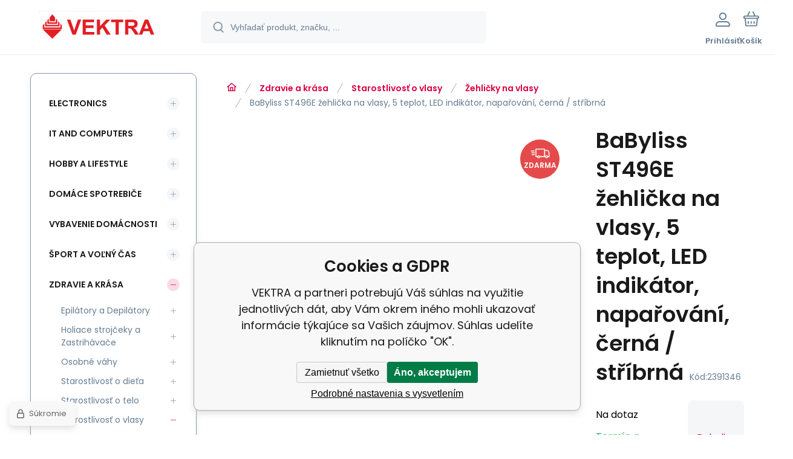

--- FILE ---
content_type: text/html; charset=utf-8
request_url: https://shop-it.vektra.sk/babyliss-st496e-zehlicka-na-vlasy-5-teplot-led-indikator-naparovani-cerna-stribrna/
body_size: 12510
content:
<!DOCTYPE html><html lang="sk"><head prefix="og: http://ogp.me/ns# fb: http://ogp.me/ns/fb#"><meta name="author" content="VEKTRA" data-binargon="{&quot;fce&quot;:&quot;6&quot;, &quot;id&quot;:&quot;224011&quot;, &quot;menaId&quot;:&quot;1&quot;, &quot;menaName&quot;:&quot;EUR&quot;, &quot;languageCode&quot;:&quot;sk-SK&quot;, &quot;skindir&quot;:&quot;demoeshopmaxi&quot;, &quot;cmslang&quot;:&quot;1&quot;, &quot;langiso&quot;:&quot;sk&quot;, &quot;skinversion&quot;:1768900004, &quot;zemeProDoruceniISO&quot;:&quot;CZ&quot;}"><meta name="robots" content="index, follow, max-snippet:-1, max-image-preview:large"><meta http-equiv="content-type" content="text/html; charset=utf-8"><meta property="og:url" content="https://shop-it.vektra.sk/babyliss-st496e-zehlicka-na-vlasy-5-teplot-led-indikator-naparovani-cerna-stribrna/"/><meta property="og:site_name" content="https://shop-it.vektra.sk"/><meta property="og:description" content="BaByliss ST496ES výkonnou naparovací žehličkou BaByliss ľahko narovnáte a uhladíte vlasy počas niekoľkých minút. Jemne. Žehlička má destičky s diamantovo-k"/><meta property="og:title" content="BaByliss ST496E žehlička na vlasy, 5 teplot, LED indikátor, napařování, černá / stříbrná"/><link rel="alternate" href="https://shop-it.vektra.sk/babyliss-st496e-zehlicka-na-vlasy-5-teplot-led-indikator-naparovani-cerna-stribrna/" hreflang="sk-SK" />
  <link rel="image_src" href="https://shop-it.vektra.sk/imgcache/a/9/p2391346-1693556-0a_260_260_99303.jpg" />
  <meta property="og:type" content="product"/>
  <meta property="og:image" content="https://shop-it.vektra.sk/imgcache/a/9/p2391346-1693556-0a_260_260_99303.jpg"/>
 <meta name="description" content="BaByliss ST496ES výkonnou naparovací žehličkou BaByliss ľahko narovnáte a uhladíte vlasy počas niekoľkých minút. Jemne. Žehlička má destičky s diamantovo-k">
<meta name="keywords" content="BaByliss ST496E žehlička na vlasy, 5 teplot, LED indikátor, napařování, černá / stříbrná">
<meta name="audience" content="all">
<link rel="canonical" href="https://shop-it.vektra.sk/babyliss-st496e-zehlicka-na-vlasy-5-teplot-led-indikator-naparovani-cerna-stribrna/"><link rel="alternate" href="https://shop-it.vektra.sk/publicdoc/rss_atom.xml" type="application/atom+xml" title="VEKTRA (https://shop-it.vektra.sk)" ><link rel="shortcut icon" href="https://shop-it.vektra.sk/favicon.ico" type="image/x-icon">
			<meta name="viewport" content="width=device-width,initial-scale=1"><script data-binargon="binargonConfigMaxi">
		var binargonConfigMaxi = {
			"colorPrimary":"rgba(219,0,70,1)",
			"enableCurrency":0,
			"treeOpenLevelLimit": 0,
			"glideJsType": "carousel",
		}
	</script><link href="/skin/demoeshopmaxi/fonts/poppins/_font.css" rel="stylesheet"><style>

				:root {--image-aspect-ratio: 100 / 100;}
				.image-aspect-ratio {aspect-ratio: 100 / 100;}
				
					.commonBurgerMenu__header .commonBurgerMenu__header-logo {background-image:url(https://shop-it.vektra.sk/skin/demoeshopmaxi/logo_1.png);aspect-ratio:275 / 54;max-width:100%;height:51px;width:160px;background-position:center;background-size:contain;background-repeat:no-repeat;}
					.commonBurgerMenu__header-name {display: none;}
				</style><link rel="stylesheet" href="/skin/version-1768900004/demoeshopmaxi/css-obecne.css" type="text/css"><title>BaByliss ST496E žehlička na vlasy, 5 teplot, LED indikátor, napařování, černá / stříbrná - VEKTRA</title><!--commonTemplates_head--><script data-binargon="commonDatalayer_old" type="text/javascript">
		
			var dataLayer = dataLayer || [];
		
			dataLayer.push({
				"ecomm_prodid": "224011","ecomm_parentprodid": "224011","ecomm_pagetype": "product","ecomm_priceproduct": "54.57","category_name": "586","product_name": "BaByliss ST496E zehlicka na vlasy, 5 teplot, LED indikator, naparovani, cerna \/ stribrna",
				"binargon": "vygenerovano pomoci IS BINARGON"
			});
			
      </script><!--EO commonTemplates_head--></head><body class="cmsBody cmsBody--fce-6 cmsBody--lang-sk"><div class="eshopPage"><header class="header"><div class="header__container container"><div class="header__content content"><div class="header__logo"><a class="logo logo--default-false logo--header" href="https://shop-it.vektra.sk/" title="VEKTRA" role="banner"><img class="logo__image" src="https://shop-it.vektra.sk/getimage.php?name=skin/demoeshopmaxi/logo_1.png&amp;maxsizex=275&amp;maxsizey=54&amp;transparency=1" alt="logo" width="275" height="54" title="VEKTRA" loading="lazy"></a></div><label class="header__search"><form class="search search--default" action="https://shop-it.vektra.sk/hladanie/" method="post" role="search" id="js-search-form"><div class="search__outerContainer" id="js-search-outer-container"><div class="search__innerContainer" id="js-search-inner-container"><input type="hidden" name="send" value="1"><input type="hidden" name="listpos" value="0"><img class="search__icon" src="https://i.binargon.cz/demoeshopmaxi/search.svg" width="18" height="18" alt="search" loading="lazy"><input class="search__input exclude js-cWhisperer" type="text" name="as_search" placeholder="Vyhľadať produkt, značku, ..." autocomplete="off" id="js-search-input"><button class="search__button button-primary" type="submit">Hľadať</button></div></div></form></label><div class="header__contact"><div class="contact"><div class="contact__phone"><a class="phone" href="tel:+421905622725">+421905622725</a></div><div class="contact__email"><span class="contact__email-value"><a class="email" href="mailto:vektra@vektra.sk">vektra@vektra.sk</a></span></div></div></div><div class="header__control"><div class="control no-select"><div class="control__item control__item--search js-cWhisperer"><div class="control__item-icon"><img src="https://i.binargon.cz/demoeshopmaxi/search_thin.svg" width="21" height="21" alt="search" loading="lazy"></div><div class="control__item-title">Hľadať</div></div><div class="control__item control__item--account control__item--active-false" onclick="document.querySelector('.js-common-popup[data-id=commonUserDialog]').classList.add('commonPopUp--visible')"><div class="control__item-icon"><img class="control__item-image" src="https://i.binargon.cz/demoeshopmaxi/rgba(101,125,146,1)/user.svg" width="24" height="25" alt="user" loading="lazy"></div><div class="control__item-title">Prihlásiť</div></div><a class="control__item control__item--cart js-cart" href="https://shop-it.vektra.sk/pokladna-sk/?wtemp_krok=1" title="Košík" rel="nofollow"><div class="control__item-icon"><img class="control__item-image" src="https://i.binargon.cz/demoeshopmaxi/rgba(101,125,146,1)/cart.svg" width="26" height="26" alt="cart" loading="lazy"></div><div class="control__item-title" data-mobile="Košík">Košík</div></a></div></div><div class="header__menu"><div class="commonBurger" data-commonBurger='{ "comparsion":0, "language":[{"id":1,"zkratka":"sk","selected":true}], "currency":[{"id":1,"zkratka":"EUR","selected":true}], "favorites":{"count":0}, "comparison":{"count":0}, "warrantyClaim":true, "contacts":{ "phone":"+421905622725", "mobil":"+421905622725", "mail":"vektra@vektra.sk" }, "prihlasen":false }'><div class="commonBurger__icon"></div><div class="commonBurger__iconDescription">menu</div></div></div></div></div></header><div class="fce6" id="setbind-detail" data-setData='{"a":"https:\/\/shop-it.vektra.sk","c":1,"d":20,"d2":20,"d3":0,"e":2,"cs":[{"a":1,"b":"Bežný tovar","c":"DEFAULT"},{"a":2,"b":"Novinka","c":"NEW"},{"a":3,"b":"Refurbrished","c":"REPAS"},{"a":4,"b":"Akcia","c":"AKCE"},{"a":5,"b":"Promo","c":"PROMO"}],"f":{"a":1,"b":"EUR"},"st":[1],"j":"BaByliss ST496E žehlička na vlasy, 5 teplot, LED indikátor, napařování, černá \/ stříbrná","k":"224011","m":"2391346","n":"ST496E","o":"3030050153408","p":"https:\/\/shop-it.vektra.sk\/imagegen.php?name=2391346\/1693556-0a.jpg&amp;ftime=1768199331","q":54.57,"r":66.03,"x2":{"a":1,"b":"ks"},"x":{"a":"1","b":{"1":{"a":1,"b":"","c":"ks"},"2":{"a":2,"b":"","c":"g","d":2},"3":{"a":3,"b":"","c":"m","d":2},"4":{"a":4,"b":"","c":"cm","d":2},"5":{"a":5,"b":"","c":"kg","d":2},"6":{"a":6,"b":"","c":"x"}},"c":{}}}' data-setBindDiscountsCalc="0" data-setKombinaceSkladADostupnost="[ ]"><div class="fce6__grid grid-container grid-container--columns-2 grid-container--rows-2"><div class="fce6__grid-bottom grid-container-bottom"><div class="fce6__subgrid fce6__subgrid--default"><div class="fce6__subgrid-top"><nav class="commonBreadcrumb"><a class="commonBreadcrumb__item commonBreadcrumb__item--first" href="https://shop-it.vektra.sk" title="VEKTRA"><span class="commonBreadcrumb__textHP"></span></a><a class="commonBreadcrumb__item commonBreadcrumb__item--regular" href="https://shop-it.vektra.sk/zdravie-a-krasa/" title="Zdravie a krása">Zdravie a krása</a><a class="commonBreadcrumb__item commonBreadcrumb__item--regular" href="https://shop-it.vektra.sk/zdravie-a-krasa/starostlivost-o-vlasy/" title="Starostlivosť o vlasy">Starostlivosť o vlasy</a><a class="commonBreadcrumb__item commonBreadcrumb__item--regular" href="https://shop-it.vektra.sk/zdravie-a-krasa/starostlivost-o-vlasy/zehlicky-na-vlasy/" title="Žehličky na vlasy">Žehličky na vlasy</a><span class="commonBreadcrumb__item commonBreadcrumb__item--last" title="BaByliss ST496E žehlička na vlasy, 5 teplot, LED indikátor, napařování, černá / stříbrná">BaByliss ST496E žehlička na vlasy, 5 teplot, LED indikátor, napařování, černá / stříbrná</span></nav></div><div class="fce6__subgrid-left"><div class="fce6__gallery fce6__gallery--left-column-true"><div class="fce6Gallery invisible"><div class="fce6GalleryLabels"><div class="fce6GalleryLabels__left"><div id="setbind-labels-node"><div class="fce6Stickers" id="setbind-labels"></div></div></div><div class="fce6GalleryLabels__right"><div data-productid="224011" data-setbind-display="flex|none" data-test="6 1 0" class="productFreeShipping js-cDelivery" id="setbind-doprava-zdarma"><img class="productFreeShipping__icon" src="https://i.binargon.cz/demoeshopmaxi/truck.svg" width="32" height="16" alt="truck" loading="lazy"><span class="productFreeShipping__title">zdarma</span></div><div id="setbind-savings-percent-node-1" style="display:block;"><div class="fce6Discount"><span class="fce6Discount__value">
                -<span id="setbind-savings-percent-1">20</span>%
            </span><span class="fce6Discount__title">Zľava</span></div></div></div></div><div class="fce6Gallery__container"><a class="fce6GalleryItem image-aspect-ratio" data-fslightbox="fce6-gallery" type="image" target="_blank" title="" data-type="image" href="https://shop-it.vektra.sk/imgcache/a/9/p2391346-1693556-0a_-1_-1_99303.jpg" data-remaining="+5"><picture class="fce6GalleryItem__picture"><img class="fce6GalleryItem__image image-aspect-ratio" src="https://shop-it.vektra.sk/imgcache/a/9/p2391346-1693556-0a_560_560_99303.jpg" alt="" loading="lazy" id="setbind-image" data-width="560" data-height="560"></picture></a><a class="fce6GalleryItem image-aspect-ratio" data-fslightbox="fce6-gallery" type="image" target="_blank" title="" data-type="image" href="https://shop-it.vektra.sk/imgcache/6/8/p2391346-1693556-0b_-1_-1_43771.jpg" data-remaining="+4"><picture class="fce6GalleryItem__picture"><source media="(max-width: 1496px)" srcset="https://shop-it.vektra.sk/imagegen.php?name=2391346/1693556-0b.jpg&amp;sizex=560&amp;sizey=560"></source><img class="fce6GalleryItem__image image-aspect-ratio" src="https://shop-it.vektra.sk/imgcache/6/8/p2391346-1693556-0b_125_125_43771.jpg" alt="" loading="lazy"></picture></a><a class="fce6GalleryItem image-aspect-ratio" data-fslightbox="fce6-gallery" type="image" target="_blank" title="" data-type="image" href="https://shop-it.vektra.sk/imgcache/3/a/p2391346-1693556-0c_-1_-1_42657.jpg" data-remaining="+3"><picture class="fce6GalleryItem__picture"><source media="(max-width: 1496px)" srcset="https://shop-it.vektra.sk/imagegen.php?name=2391346/1693556-0c.jpg&amp;sizex=560&amp;sizey=560"></source><img class="fce6GalleryItem__image image-aspect-ratio" src="https://shop-it.vektra.sk/imgcache/3/a/p2391346-1693556-0c_125_125_42657.jpg" alt="" loading="lazy"></picture></a><a class="fce6GalleryItem image-aspect-ratio" data-fslightbox="fce6-gallery" type="image" target="_blank" title="" data-type="image" href="https://shop-it.vektra.sk/imgcache/7/8/p2391346-1693556-0d_-1_-1_64820.jpg" data-remaining="+2"><picture class="fce6GalleryItem__picture"><source media="(max-width: 1496px)" srcset="https://shop-it.vektra.sk/imagegen.php?name=2391346/1693556-0d.jpg&amp;sizex=560&amp;sizey=560"></source><img class="fce6GalleryItem__image image-aspect-ratio" src="https://shop-it.vektra.sk/imgcache/7/8/p2391346-1693556-0d_125_125_64820.jpg" alt="" loading="lazy"></picture></a><a class="fce6GalleryItem image-aspect-ratio" data-fslightbox="fce6-gallery" type="image" target="_blank" title="" data-type="image" href="https://shop-it.vektra.sk/imgcache/a/f/p2391346-1693556-0e_-1_-1_34114.jpg" data-remaining="+1"><picture class="fce6GalleryItem__picture"><source media="(max-width: 1496px)" srcset="https://shop-it.vektra.sk/imagegen.php?name=2391346/1693556-0e.jpg&amp;sizex=560&amp;sizey=560"></source><img class="fce6GalleryItem__image image-aspect-ratio" src="https://shop-it.vektra.sk/imgcache/a/f/p2391346-1693556-0e_125_125_34114.jpg" alt="" loading="lazy"></picture></a><a class="fce6GalleryItem image-aspect-ratio" data-fslightbox="fce6-gallery" type="image" target="_blank" title="" data-type="image" href="https://shop-it.vektra.sk/imgcache/f/c/p2391346-1693556-0f_-1_-1_71826.jpg" data-remaining="+0"><picture class="fce6GalleryItem__picture"><source media="(max-width: 1496px)" srcset="https://shop-it.vektra.sk/imagegen.php?name=2391346/1693556-0f.jpg&amp;sizex=560&amp;sizey=560"></source><img class="fce6GalleryItem__image image-aspect-ratio" src="https://shop-it.vektra.sk/imgcache/f/c/p2391346-1693556-0f_125_125_71826.jpg" alt="" loading="lazy"></picture></a></div></div></div></div><div class="fce6__subgrid-right"><h1 class="fce6Name" id="setbind-name">BaByliss ST496E žehlička na vlasy, 5 teplot, LED indikátor, napařování, černá / stříbrná</h1><span class="fce6Code"><span class="fce6Code__title">Kód:
            </span><span class="fce6Code__value" id="setbind-code">2391346</span></span><div class="fce6__info"><div class="fce6__info-left"><div data-productid="224011" class="fce6Availability js-cDelivery" data-pricevat="66.03"><div class="fce6Availability__row fce6Availability__row--1"><div id="setbind-cAvailability"><div class="cAvailability" data-dostupnost="Na dotaz" data-sklad="0 / skladem" data-skladDodavatele="0 skladem"><!--sklad--><div class="cAvailabilityRow cAvailabilityRow--availability" style="--cAvailability-color:#000000;">Na dotaz</div><!--dodavatel--></div></div></div><div class="fce6Availability__row fce6Availability__row--2">Termín a spôsob doručenia</div></div></div><a href="https://shop-it.vektra.sk/babyliss/" title="Babyliss" class="fce6ProducerLogo fce6ProducerLogo--text">Babyliss</a></div><div class="fce6ShortDescription"><div class="fce6ShortDescription__text">BaByliss ST496ES výkonnou naparovací žehličkou BaByliss ľahko narovnáte a uhladíte vlasy počas nieko<span class="fce6ShortDescription__more" onclick="scrollToElement('fce6-description')">prečítajte si viac</span></div></div><div class="fce6__control"><a class="productFavorites  productFavorites--detail" href="?createfav=224011" rel="nofollow" title="Pridať do obľúbených"><img class="productFavorites__image" src="https://i.binargon.cz/demoeshopmaxi/rgba(101,125,146,1)/heart.svg" width="23" height="20" alt="heart" loading="lazy"><span class="productFavorites__title">Obľúbený</span></a><a class="productCompare  productCompare--detail" href="?pridatporovnani=224011" rel="nofollow"><img class="productCompare__image" src="https://i.binargon.cz/demoeshopmaxi/rgba(101,125,146,1)/compare.svg" width="23" height="23" alt="compare" loading="lazy"><span class="productCompare__title">Porovnať</span></a></div><div class="fce6__setbind-table" id="setbind-cart-unit-node"><div class="fce6__setbind-table-title">Vyberte si zvýhodnené balenie</div><div class="fce6__setbind-table-container"><div id="setbind-cart-unit-table"></div></div></div><div class="fce6__setbind-table" id="setbind-discounts-node"><div class="fce6__setbind-table-title">Množstevné zľavy</div><div class="fce6__setbind-table-container"><div id="setbind-discounts-table"></div></div></div><!--NONE,

        --><form class="fce6Options js-to-cart" method="post" action="https://shop-it.vektra.sk/babyliss-st496e-zehlicka-na-vlasy-5-teplot-led-indikator-naparovani-cerna-stribrna/" enctype="multipart/form-data"><input name="nakup" type="hidden" value="224011" id="setbind-product-id"><div id="setbind-cart-node"><div class="fce6Price"><div class="fce6Price__main"><div class="fce6PriceTaxIncluded"><span class="fce6PriceTaxIncluded__value" id="setbind-price-total-tax-included"><span class="cPrice"><span class="cPrice__value">66.03</span></span></span> <span class="fce6PriceTaxIncluded__currency">EUR</span></div></div><div class="fce6Price__other"><div class="fce6Price__small"><div class="fce6PriceTaxExcluded"><span class="fce6PriceTaxExcluded__value" id="setbind-price-total-tax-excluded"><span class="cPrice"><span class="cPrice__value">54.57</span></span></span> <span class="fce6PriceTaxExcluded__currency">EUR</span> <span class="fce6PriceTaxExcluded__tax">bez DPH</span></div></div><div class="fce6PriceBefore" id="setbind-price-before-node"><span class="fce6PriceBefore__title">Bežná cena:
        </span><span class="fce6PriceBefore__stroke"><span class="fce6__priceBeforeValue" id="setbind-price-before">82.26</span> <span class="fce6PriceBefore__currency">EUR</span></span><span class="fce6PriceBefore__percent-container" id="setbind-savings-percent-node-2" style="display:inline;" data-setbind-display="inline|none">

            (-<span class="fce6PriceBefore__percent" id="setbind-savings-percent-2">20</span>%)
        </span></div><div class="cMernaJednotka cMernaJednotka--detail" style="display:none;" id="setbind-mernaJednotka-node"><span class="cMernaJednotka__cenaS" id="setbind-mernaJednotka-cenaS"></span><span class="cMernaJednotka__mena">EUR</span><span class="cMernaJednotka__oddelovac">/</span><span class="cMernaJednotka__value" id="setbind-mernaJednotka-value"></span><span class="cMernaJednotka__unit" id="setbind-mernaJednotka-unit"></span></div></div></div><div id="setbind-additional-products"></div><div class="fce6PurchaseControl fce6PurchaseControl--simple "><div class="fce6PurchaseControl__container"><div class="fce6PurchaseControl__quantity"><div class="quantity quantity--fce6"><button class="quantity__button quantity__button--minus no-select " type="button" data-operation="-" id="setbind-minus"><img class="quantity__button-icon" src="https://i.binargon.cz/demoeshopmaxi/rgba(219,0,70,1)/minus.svg" width="12" height="12" alt="-" loading="lazy"></button><input class="quantity__input exclude" type="number" value="1" name="ks" required="true" step="any" data-toCart-nakup="" id="setbind-quantity"><button class="quantity__button quantity__button--plus no-select " type="button" data-operation="+" id="setbind-plus"><img class="quantity__button-icon" src="https://i.binargon.cz/demoeshopmaxi/rgba(219,0,70,1)/plus.svg" width="12" height="12" alt="+" loading="lazy"></button></div></div><div class="unitSelect unitSelect--unit" id="setbind-cart-unit-name">ks</div><button class="fce6PurchaseControl__button button-green" type="submit" id="setbind-submit"><img class="fce6PurchaseControl__button-icon" src="https://i.binargon.cz/demoeshopmaxi/rgba(255,255,255,1)/cart.svg" width="23" height="23" alt="cart" loading="lazy"><span class="fce6PurchaseControl__button-title">Do košíka</span></button></div></div></div><div class="fce6Options__error" id="setbind-error"></div></form><div class="fce6UserActions"><div class="fce6UserActions__item fce6UserActions__item--ask" onclick="document.querySelector('.js-common-popup[data-id=common-question]').classList.add('commonPopUp--visible')"><img class="fce6UserActions__item-icon" src="https://i.binargon.cz/demoeshopmaxi/rgba(101,125,146,1)/envelope.svg" width="27" height="20" alt="envelope" loading="lazy"><div class="fce6UserActions__item-title">Váš dotaz</div></div><div class="fce6UserActions__item fce6UserActions__item--watch" onclick="document.querySelector('.js-common-popup[data-id=commonWatchDog]').classList.add('commonPopUp--visible')"><img class="fce6UserActions__item-icon" src="https://i.binargon.cz/demoeshopmaxi/rgba(101,125,146,1)/bell.svg" width="20" height="25" alt="bell" loading="lazy"><div class="fce6UserActions__item-title">Sledovat</div></div><div class="fce6UserActions__item fce6UserActions__item--share js-cShare"><img class="fce6UserActions__item-icon" src="https://i.binargon.cz/demoeshopmaxi/rgba(101,125,146,1)/share.svg" width="24" height="25" alt="share" loading="lazy"><div class="fce6UserActions__item-title">Zdieľať</div></div></div></div><div class="fce6__subgrid-bottom"><div class="cParameters js-cParameters" data-cparameters-config='{ "enableProducer":true, "enableCode":true, "enableEan":true, , "enableSupplierCode":false, "enableWarranty":true, "enableStatus":true }'><div class="cParameters__title">Parametre</div><div class="cParameters__items cParameters__items--columns js-cParameters-values"><div class="cParameters__item cParameters__item--producer"><div class="cParameters__item-name">Výrobca:
                        </div><div class="cParameters__item-value"><a class="cParameters__item-link  js-cParameters-vyrobce-value" href="https://shop-it.vektra.sk/babyliss/" title="Babyliss">Babyliss</a></div></div><div class="cParameters__item cParameters__item--code"><div class="cParameters__item-name">Kód:
                        </div><div class="cParameters__item-value js-cParameters-kod-value" id="setbind-cParameters-code">2391346</div></div><div class="cParameters__item cParameters__item--ean"><div class="cParameters__item-name">EAN:
                        </div><div class="cParameters__item-value js-cParameters-ean-value" id="setbind-cParameters-ean">3030050153408</div></div><div class="cParameters__item cParameters__item--warranty"><div class="cParameters__item-name">Záruka:
                        </div><div class="cParameters__item-value">24 Měsíc(ů) </div></div><div class="cParameters__item cParameters__item--status" id="setbind-cParameters-status-node" data-setbind-display="flex|none"><div class="cParameters__item-name">Stav:
                        </div><div class="cParameters__item-value"><div id="setbind-cParameters-status-value"></div></div></div></div></div><div class="fce6Description" id="fce6-description"><div class="fce6Description__title fce6-title"><span class="fce6Description__title-prefix">Popis </span><span class="fce6Description__title-main">BaByliss ST496E žehlička na vlasy, 5 teplot, LED indikátor, napařování, černá / stříbrná</span></div><div class="fce6Description__text typography"><h2 class="text-primary cross-sell_group">BaByliss ST496E</h2><p>S výkonnou naparovací žehličkou BaByliss ľahko narovnáte a uhladíte vlasy počas niekoľkých minút. Jemne. Žehlička má destičky s diamantovo-keramickým povrchom, 5 nastavení teploty, funkciu rýchleho nahriatia, LED indikátor zapnutia/teploty. Jedinečný parný systém počas narovnávania hydratuje vlasy a chráni ich pred vysokou teplotou. Výsledkom sú krásne rovné vlasy bez poškodenia.</p><h2 class="text-primary cross-sell_group">Špecifikácie</h2><table class="table"><tr><th class="table-row--highlight badge--primary" colspan="2" scope="colgroup">Fyzické vlastnosti</th></tr><tr><th scope="row" style="text-align:left">Šírka</th><td style="padding-right:2.5rem;text-align:justify;">2.5 cm</td></tr><tr><th scope="row" style="text-align:left">Výška</th><td style="padding-right:2.5rem;text-align:justify;">3 cm</td></tr><tr><th scope="row" style="text-align:left">Hĺbka</th><td style="padding-right:2.5rem;text-align:justify;">35 cm</td></tr><tr><th scope="row" style="text-align:left">Hmotnosť</th><td style="padding-right:2.5rem;text-align:justify;">215 g</td></tr><tr><th class="table-row--highlight badge--primary" colspan="2" scope="colgroup">Ďalšie vlastnosti</th></tr><tr><th scope="row" style="text-align:left">Čas nahriatia</th><td style="padding-right:2.5rem;text-align:justify;">20 s</td></tr><tr><th scope="row" style="text-align:left">Keramický povrch</th><td style="padding-right:2.5rem;text-align:justify;">Áno</td></tr><tr><th scope="row" style="text-align:left">Možnosť nastav. teploty</th><td style="padding-right:2.5rem;text-align:justify;">5 teplôt</td></tr><tr><th scope="row" style="text-align:left">Automatické vypnutie</th><td style="padding-right:2.5rem;text-align:justify;">Áno</td></tr><tr><th scope="row" style="text-align:left">Dĺžka prívodného kábla</th><td style="padding-right:2.5rem;text-align:justify;">2,5 m</td></tr></table> <p><em>Popis produktu bol preložený pomocou umelej inteligencie a môže obsahovať nepresnosti.</em></p>.</div></div><div class="fce6Related"></div></div></div></div><aside class="fce6__grid-side grid-container-side"><nav class="commonTree" role="navigation" aria-label="Menu" data-test="1"><ul class="commonTree__list commonTree__list--level-1" data-level="1" data-test="1"><li class="commonTree__row commonTree__row--level-1 commonTree__row--hasChildren" data-level="1"><a class="commonTree__link" title="Electronics" href="https://shop-it.vektra.sk/electronics/">Electronics</a><span class="commonTree__toggle commonTree__toggle--closed commonTree__toggle--level-1" data-id="-2147483648" data-level="1"></span></li><li class="commonTree__row commonTree__row--level-1 commonTree__row--hasChildren" data-level="1"><a class="commonTree__link" title="IT and Computers" href="https://shop-it.vektra.sk/it-and-computers/">IT and Computers</a><span class="commonTree__toggle commonTree__toggle--closed commonTree__toggle--level-1" data-id="-2147483647" data-level="1"></span></li><li class="commonTree__row commonTree__row--level-1 commonTree__row--hasChildren" data-level="1"><a class="commonTree__link" title="Hobby a lifestyle" href="https://shop-it.vektra.sk/hobby-a-lifestyle/">Hobby a lifestyle</a><span class="commonTree__toggle commonTree__toggle--closed commonTree__toggle--level-1" data-id="-2147483646" data-level="1"></span></li><li class="commonTree__row commonTree__row--level-1 commonTree__row--hasChildren" data-level="1"><a class="commonTree__link" title="Domáce spotrebiče" href="https://shop-it.vektra.sk/domace-spotrebice/">Domáce spotrebiče</a><span class="commonTree__toggle commonTree__toggle--closed commonTree__toggle--level-1" data-id="-2147483645" data-level="1"></span></li><li class="commonTree__row commonTree__row--level-1 commonTree__row--hasChildren" data-level="1"><a class="commonTree__link" title="Vybavenie domácnosti" href="https://shop-it.vektra.sk/vybavenie-domacnosti/">Vybavenie domácnosti</a><span class="commonTree__toggle commonTree__toggle--closed commonTree__toggle--level-1" data-id="-2147483644" data-level="1"></span></li><li class="commonTree__row commonTree__row--level-1 commonTree__row--hasChildren" data-level="1"><a class="commonTree__link" title="Šport a voľný čas" href="https://shop-it.vektra.sk/monitory-komercni-panely/">Šport a voľný čas</a><span class="commonTree__toggle commonTree__toggle--closed commonTree__toggle--level-1" data-id="-2147483643" data-level="1"></span></li><li class="commonTree__row commonTree__row--level-1 commonTree__row--open commonTree__row--hasChildren" data-level="1"><a class="commonTree__link commonTree__link--open" title="Zdravie a krása" href="https://shop-it.vektra.sk/zdravie-a-krasa/">Zdravie a krása</a><span class="commonTree__toggle commonTree__toggle--open commonTree__toggle--level-1" data-id="-2147483642" data-level="1"></span><ul class="commonTree__list commonTree__list--level-2" data-level="2" data-test="1"><li class="commonTree__row commonTree__row--level-2 commonTree__row--hasChildren" data-level="2"><a class="commonTree__link" title="Epilátory a Depilátory" href="https://shop-it.vektra.sk/zdravie-a-krasa/epilatory-a-depilatory/">Epilátory a Depilátory</a><span class="commonTree__toggle commonTree__toggle--closed commonTree__toggle--level-2" data-id="567" data-level="2"></span></li><li class="commonTree__row commonTree__row--level-2 commonTree__row--hasChildren" data-level="2"><a class="commonTree__link" title="Holiace strojčeky a Zastrihávače" href="https://shop-it.vektra.sk/zdravie-a-krasa/holiace-strojceky-a-zastrihavace/">Holiace strojčeky a Zastrihávače</a><span class="commonTree__toggle commonTree__toggle--closed commonTree__toggle--level-2" data-id="559" data-level="2"></span></li><li class="commonTree__row commonTree__row--level-2 commonTree__row--hasChildren" data-level="2"><a class="commonTree__link" title="Osobné váhy" href="https://shop-it.vektra.sk/zdravie-a-krasa/osobne-vahy/">Osobné váhy</a><span class="commonTree__toggle commonTree__toggle--closed commonTree__toggle--level-2" data-id="570" data-level="2"></span></li><li class="commonTree__row commonTree__row--level-2 commonTree__row--hasChildren" data-level="2"><a class="commonTree__link" title="Starostlivosť o dieťa" href="https://shop-it.vektra.sk/zdravie-a-krasa/starostlivost-o-dieta/">Starostlivosť o dieťa</a><span class="commonTree__toggle commonTree__toggle--closed commonTree__toggle--level-2" data-id="574" data-level="2"></span></li><li class="commonTree__row commonTree__row--level-2 commonTree__row--hasChildren" data-level="2"><a class="commonTree__link" title="Starostlivosť o telo" href="https://shop-it.vektra.sk/zdravie-a-krasa/starostlivost-o-telo/">Starostlivosť o telo</a><span class="commonTree__toggle commonTree__toggle--closed commonTree__toggle--level-2" data-id="606" data-level="2"></span></li><li class="commonTree__row commonTree__row--level-2 commonTree__row--open commonTree__row--hasChildren" data-level="2"><a class="commonTree__link commonTree__link--open" title="Starostlivosť o vlasy" href="https://shop-it.vektra.sk/zdravie-a-krasa/starostlivost-o-vlasy/">Starostlivosť o vlasy</a><span class="commonTree__toggle commonTree__toggle--open commonTree__toggle--level-2" data-id="585" data-level="2"></span><ul class="commonTree__list commonTree__list--level-3" data-level="3" data-test="1"><li class="commonTree__row commonTree__row--level-3" data-level="3"><a class="commonTree__link" title="Fény" href="https://shop-it.vektra.sk/zdravie-a-krasa/starostlivost-o-vlasy/feny/">Fény</a></li><li class="commonTree__row commonTree__row--level-3" data-level="3"><a class="commonTree__link" title="Krepovačky" href="https://shop-it.vektra.sk/zdravie-a-krasa/starostlivost-o-vlasy/krepovacky/">Krepovačky</a></li><li class="commonTree__row commonTree__row--level-3" data-level="3"><a class="commonTree__link" title="Kulmofény" href="https://shop-it.vektra.sk/zdravie-a-krasa/starostlivost-o-vlasy/kulmofeny/">Kulmofény</a></li><li class="commonTree__row commonTree__row--level-3" data-level="3"><a class="commonTree__link" title="Kulmy" href="https://shop-it.vektra.sk/zdravie-a-krasa/starostlivost-o-vlasy/kulmy/">Kulmy</a></li><li class="commonTree__row commonTree__row--level-3" data-level="3"><a class="commonTree__link" title="Natáčky" href="https://shop-it.vektra.sk/zdravie-a-krasa/starostlivost-o-vlasy/natacky/">Natáčky</a></li><li class="commonTree__row commonTree__row--level-3" data-level="3"><a class="commonTree__link" title="Žehliace kartáče" href="https://shop-it.vektra.sk/zdravie-a-krasa/starostlivost-o-vlasy/zehliace-kartace/">Žehliace kartáče</a></li><li class="commonTree__row commonTree__row--level-3 commonTree__row--open commonTree__row--selected" data-level="3"><a class="commonTree__link commonTree__link--open commonTree__link--selected" title="Žehličky na vlasy" href="https://shop-it.vektra.sk/zdravie-a-krasa/starostlivost-o-vlasy/zehlicky-na-vlasy/">Žehličky na vlasy</a></li></ul></li><li class="commonTree__row commonTree__row--level-2 commonTree__row--hasChildren" data-level="2"><a class="commonTree__link" title="Tlakomery a teplomery" href="https://shop-it.vektra.sk/zdravie-a-krasa/tlakomery-a-teplomery/">Tlakomery a teplomery</a><span class="commonTree__toggle commonTree__toggle--closed commonTree__toggle--level-2" data-id="593" data-level="2"></span></li><li class="commonTree__row commonTree__row--level-2 commonTree__row--hasChildren" data-level="2"><a class="commonTree__link" title="Zdravotnícke pomôcky" href="https://shop-it.vektra.sk/zdravie-a-krasa/zdravotnicke-pomocky/">Zdravotnícke pomôcky</a><span class="commonTree__toggle commonTree__toggle--closed commonTree__toggle--level-2" data-id="578" data-level="2"></span></li><li class="commonTree__row commonTree__row--level-2 commonTree__row--hasChildren" data-level="2"><a class="commonTree__link" title="Zubné kefky a sprchy" href="https://shop-it.vektra.sk/zdravie-a-krasa/zubne-kefky-a-sprchy/">Zubné kefky a sprchy</a><span class="commonTree__toggle commonTree__toggle--closed commonTree__toggle--level-2" data-id="552" data-level="2"></span></li></ul></li><li class="commonTree__row commonTree__row--level-1" data-level="1"><a class="commonTree__link" title="ATMOS" href="https://shop-it.vektra.sk/atmos/">ATMOS</a></li><li class="commonTree__row commonTree__row--level-1" data-level="1"><a class="commonTree__link" title="Beretta" href="https://shop-it.vektra.sk/beretta/">Beretta</a></li><li class="commonTree__row commonTree__row--level-1" data-level="1"><a class="commonTree__link" title="SERVIS" href="https://shop-it.vektra.sk/servis/">SERVIS</a></li><li class="commonTree__row commonTree__row--level-1" data-level="1"><a class="commonTree__link" title="INŠTALÁCIE" href="https://shop-it.vektra.sk/instalacie/">INŠTALÁCIE</a></li><li class="commonTree__row commonTree__row--level-1" data-level="1"><a class="commonTree__link" title="Zelená domácnostiam" href="https://shop-it.vektra.sk/zelena-domacnostiam/">Zelená domácnostiam</a></li></ul></nav><div class="latestNews"><div class="latestNews__title">Novinky</div><div class="latestNews__items"><a class="latestNews__item" href="https://shop-it.vektra.sk/instalacia-spustenie-nastavenie-servis/"><div class="latestNews__item-name">Inštalácia, spustenie, nastavenie, servis</div><div class="latestNews__item-text">ATMOS  -  Beretta                   V</div></a><a class="latestNews__item" href="https://shop-it.vektra.sk/upgradujte-este-dnes-na-windows-11/"><div class="latestNews__item-name">Upgradujte ešte dnes na Windows 11</div><div class="latestNews__item-text">Minimálne požiadavky na upgrade z Windowsu 10 na 1</div></a></div><a class="latestNews__more" href="https://shop-it.vektra.sk/novinky/"><div class="latestNews__more-plus"><img class="latestNews__more-icon" src="https://i.binargon.cz/demoeshopmaxi/rgb(255,255,255)/plus.svg" width="9" height="9" alt="+" loading="lazy"></div><div class="latestNews__more-text">Ďalšie novinky</div></a></div></aside></div></div><div class="eshopPage__bg-alter grid-container grid-container--columns-2"><div class="grid-container-background"></div><div class="grid-container-side"></div><div class="grid-container-main"><div class="cmsPageDefault__grid-bottom grid-container-bottom"></div><div class="history"><div class="history__title">Naposledy navštívené produkty</div><div class="history__items"><a class="historyProduct" href="https://shop-it.vektra.sk/babyliss-st496e-zehlicka-na-vlasy-5-teplot-led-indikator-naparovani-cerna-stribrna/" title="BaByliss ST496E žehlička na vlasy, 5 teplot, LED indikátor, napařování, černá / stříbrná"><div class="historyProduct__frame"><img class="historyProduct__image" src="https://shop-it.vektra.sk/imgcache/a/9/p2391346-1693556-0a_70_70_99303.jpg" width="70" height="70" alt="BaByliss ST496E žehlička na vlasy, 5 teplot, LED indikátor, napařování, černá / stříbrná" loading="lazy"></div><div class="historyProduct__name">BaByliss ST496E žehlička na vlasy, 5 teplot, LED indikátor, napařování, černá / stříbrná</div></a></div></div></div></div><div class="container"><div class="content"><div class="distinctArea"><div class="newsletter"><div class="newsletter__title"><div class="newsletter__percent">%</div>Akčné ponuky na váš e-mail</div><form class="newsletter__form" action="https://shop-it.vektra.sk/babyliss-st496e-zehlicka-na-vlasy-5-teplot-led-indikator-naparovani-cerna-stribrna/" method="post"><input type="email" class="newsletter__input exclude" name="enov" placeholder="Váš e-mail" pattern="^\s*[^@\s]+@(\w+(-\w+)*\.)+[a-zA-Z]{2,63}\s*$" title="Zadajte platný e-mail" required="1"><button class="newsletter__button button-grey" data-mobile="OK">Prihlásiť</button><input data-binargon="commonReCaptcha" type="hidden" autocomplete="off" name="recaptchaResponse" id="recaptchaResponse" class="js-commonReCaptcha-response"><div style="display: none;"><input type="hidden" name="enewscaptcha" id="enewscaptcha" value="1"></div></form></div><div class="distinctArea__contact"><div class="distinctArea__contact-item"><img class="distinctArea__contact-image" src="https://i.binargon.cz/demoeshopmaxi/phone.svg" width="36" height="36" alt="phone" loading="lazy"><div class="distinctArea__contact-title">Zavolajte nám</div><div class="distinctArea__contact-value"><a class="phone phone--newsletter" href="tel:+421905622725">+421905622725</a></div></div><div class="distinctArea__contact-item"><img class="distinctArea__contact-image" src="https://i.binargon.cz/demoeshopmaxi/chat.svg" width="36" height="36" alt="chat" loading="lazy"><div class="distinctArea__contact-title">Alebo nám napíšte na</div><div class="distinctArea__contact-value"><a class="email email--newsletter" href="mailto:vektra@vektra.sk">vektra@vektra.sk</a></div></div></div></div></div></div><footer class="footer"><div class="footer__container container"><div class="footer__content content"><div xmlns:php="http://php.net/xsl" xmlns:exsl="http://exslt.org/common" class="footer__top"><div class="footer__column footer__column-address"><div class="footerHeading"><div class="footerHeading__toggle" onclick="this.parentElement.classList.toggle('active');"></div><span class="footerHeading__text" data-mobile="Kontakt">VEKTRA spol.s r.o.</span></div><address class="address"><div class="address__row address__row--street">Námestie slobody 8</div><div class="address__row address__row--city">034 01 Ružomberok</div><div class="address__row address__row--country">Slovenská Republika</div><div class="address__row address__row--ico">ič:
                 31591892</div><div class="address__row address__row--dic">dič:
                    2020439377</div></address></div><div class="footer__column footer__column-purchase"><div class="footerHeading"><div class="footerHeading__toggle" onclick="this.parentElement.classList.toggle('active');"></div><span class="footerHeading__text">Všetko o nákupe</span></div><ul class="footerTextpages footerTextpages--default js-footerTextpages"><li class="footerTextpages__item footerTextpages__item--TXTOBCH"><a href="https://shop-it.vektra.sk/publicdoc/vektra-shop-itobchodnepodmienky2022-1.pdf" title="Obchodné podmienky shop-it VEKTRA" class="footerTextpages__link ">Obchodné podmienky shop-it VEKTRA</a></li><li class="footerTextpages__item"><a href="https://shop-it.vektra.sk/gdpr-zasady-spracovania-a-ochrany-osobnych-udajov/" title="GDPR - Zásady spracovania a ochrany osobných údajov" class="footerTextpages__link ">GDPR - Zásady spracovania a ochrany osobných údajov</a></li></ul></div><div class="footer__column footer__column-other"><div class="footerHeading"><div class="footerHeading__toggle" onclick="this.parentElement.classList.toggle('active');"></div><span class="footerHeading__text">Ďalšie informácie</span></div><ul class="footerTextpages footerTextpages--default js-footerTextpages"><li class="footerTextpages__item"><a href="https://shop-it.vektra.sk/servis-atmos-beretta/" title="Servis ATMOS - Beretta" class="footerTextpages__link ">Servis ATMOS - Beretta</a></li><li class="footerTextpages__item"><a href="https://shop-it.vektra.sk/dotacie-na-instalaciu-oze/" title="Dotácie na inštaláciu OZE" class="footerTextpages__link ">Dotácie na inštaláciu OZE</a></li><li class="footerTextpages__item"><a href="https://shop-it.vektra.sk/atmos-kombinovane-kotle-na-splynovanie-dreva-alebo-uhlia-s-horakom-na-pelety/" title="ATMOS kombinované kotle na splyňovanie dreva alebo uhlia s horákom na pelety" class="footerTextpages__link ">ATMOS kombinované kotle na splyňovanie dreva alebo uhlia s horákom na pelety</a></li><li class="footerTextpages__item footerTextpages__item--warrantyClaim"><a href="https://shop-it.vektra.sk/reklamacie/" title="Reklamacia" class="footerTextpages__link ">Reklamacia</a></li></ul></div><div class="footer__column footer__column-follow"><div class="footerHeading"><div class="footerHeading__toggle" onclick="this.parentElement.classList.toggle('active');"></div><span class="footerHeading__text">Sledujte nás</span></div><section class="social"><a class="socialItem socialItem--facebook" href="https://www.facebook.com/vektraSK" title="Facebook" target="_blank"><div class="socialItem-frame"><img class="socialItem-icon" src="https://i.binargon.cz/demoeshopmaxi/rgba(255,255,255,1)/facebook.svg" width="16" height="16" alt="Facebook" loading="lazy"></div><div class="socialItem-title">Facebook</div></a><a class="socialItem socialItem--instagram" href="https://www.instagram.com/petertruchanvektra/" title="Instagram" target="_blank"><div class="socialItem-frame"><img class="socialItem-icon" src="https://i.binargon.cz/demoeshopmaxi/rgba(255,255,255,1)/instagram.svg" width="16" height="16" alt="Instagram" loading="lazy"></div><div class="socialItem-title">Instagram</div></a></section></div></div>
<div class="footer__middle"><div class="partners"><div class="partners__item"><img src="https://i.binargon.cz/logo/packeta_23.svg" width="108" height="30" loading="lazy" alt="Packeta"></div><div class="partners__item"><img src="https://i.binargon.cz/logo/gls_23.svg" width="65" height="30" loading="lazy" alt="GLS"></div><div class="partners__item"><img src="https://i.binargon.cz/logo/dpd.svg" width="71" height="30" loading="lazy" alt="DPD"></div><div class="partners__item"><div class="cGoogleReviewsBadge" style="display:inline-block; width:165px; height:54px; border: 1px none rgb(245, 245, 245);"><script data-binargon="cGoogleReviewsBadge (external script)" src="https://apis.google.com/js/platform.js?onload=renderBadge" async="" defer></script><script data-binargon="cGoogleReviewsBadge (inline script)">
			  window.renderBadge = function(){
					window.gapi.load('ratingbadge',function(){
						window.gapi.ratingbadge.render(
							document.querySelector(".cGoogleReviewsBadge"),
							{
								"merchant_id":5.354578357e+09,
								"position":"INLINE"
							}
						);
					});
				}
			</script></div></div></div></div><div class="footer__bottom"><div class="footer__copyright"><div class="copyright"><div class="copyright__logo"><a class="logo logo--default-false logo--footer" href="https://shop-it.vektra.sk/" title="VEKTRA" role="banner"><img class="logo__image" src="https://shop-it.vektra.sk/getimage.php?name=skin/demoeshopmaxi/logo_1.png&amp;maxsizex=275&amp;maxsizey=54&amp;transparency=1" alt="logo" width="275" height="54" title="VEKTRA" loading="lazy"></a></div><div class="copyright__text">© 2026 VEKTRA | <a class="" href="https://shop-it.vektra.sk/sitemap-sk/" title="Mapa stránok">Mapa stránok</a></div></div></div><div class="footer__payments"></div><div class="footer__binargon"><section class="binargon"><span><a target="_blank" href="https://www.binargon.cz/eshop/" title="ecommerce solutions">Ecommerce solutions</a> <a target="_blank" title="ecommerce solutions" href="https://www.binargon.cz/">BINARGON.cz</a></span></section></div></div><div class="footer__recaptcha"><div class="recaptcha" id="binargonRecaptchaBadge"></div><script type="text/javascript" src="/admin/js/binargon.recaptchaBadge.js" async="true" defer></script></div></div></div></footer></div><a class="scrollToTop" id="js-scrollToTop" onclick="document.querySelector('html').scrollIntoView({behavior:'smooth'});"><img class="scrollToTop__icon" src="https://i.binargon.cz/demoeshopmaxi/arrow_left.svg" width="15" height="15" alt="" loading="lazy"></a><script>
            document.addEventListener('scroll', event => {
                circleButton = document.getElementById('js-scrollToTop');

                if (window.scrollY > 100)
                    circleButton.classList.add('visible');
                else
                    circleButton.classList.remove('visible')
            });
        </script><script type="text/javascript" defer src="/admin/js/index.php?load=binargon.cHeaderMenuClass,binargon.commonBurgerMenu,binargon.commonTree,binargon.cCmsTreeClass,binargon.variantsClass,glide,binargon.cWhispererClass,binargon.cDeliveryClass,binargon.toCart,binargon.cParamDescriptionClass,glide,fslightbox,binargon.cShare,binargon.cVelikostniTabulky,binargon.produktDetailClass"></script><script type="text/javascript" src="https://shop-it.vektra.sk/version-1768899655/indexjs_6_1_demoeshopmaxi.js" defer></script><!--commonTemplates (začátek)--><template data-cavailability-productid="224011"><div class="cAvailability" data-dostupnost="Na dotaz" data-sklad="0 / skladem" data-skladDodavatele="0 skladem"><!--sklad--><div class="cAvailabilityRow cAvailabilityRow--availability" style="--cAvailability-color:#000000;">Na dotaz</div><!--dodavatel--></div></template><template data-binargon="commonPrivacyContainerStart (fb_facebook_pixel)" data-commonPrivacy="78"><script data-binargon="fb_facebook_pixel" defer>
			!function(f,b,e,v,n,t,s){if(f.fbq)return;n=f.fbq=function(){n.callMethod?
			n.callMethod.apply(n,arguments):n.queue.push(arguments)};if(!f._fbq)f._fbq=n;
			n.push=n;n.loaded=!0;n.version="2.0";n.queue=[];t=b.createElement(e);t.async=!0;
			t.src=v;s=b.getElementsByTagName(e)[0];s.parentNode.insertBefore(t,s)}(window,
			document,"script","//connect.facebook.net/en_US/fbevents.js");

			
			fbq("init", "DXCXC");
			fbq("track", "PageView");


			
			fbq("track", "ViewContent", {
				"content_name": "BaByliss ST496E žehlička na vlasy, 5 teplot, LED indikátor, napařování, černá \/ stříbrná","content_category": "Zdravie a krása > Starostlivosť o vlasy > Žehličky na vlasy","content_ids": "224011","contents":[{"id":"224011","quantity":1,"item_price":"66.03"}],"content_type": "product"
					,"value": 54.57
					,"currency": "EUR"
				
			});

			</script></template><script data-binargon="common_json-ld (detail)" type="application/ld+json">{"@context":"http://schema.org/","@type":"Product","sku":"2391346","name":"BaByliss ST496E žehlička na vlasy, 5 teplot, LED indikátor, napařování, černá \/ stříbrná","image":["https:\/\/shop-it.vektra.sk\/imagegen.php?name=2391346\/1693556-0a.jpg","https:\/\/shop-it.vektra.sk\/imagegen.php?name=2391346\/1693556-0b.jpg","https:\/\/shop-it.vektra.sk\/imagegen.php?name=2391346\/1693556-0c.jpg","https:\/\/shop-it.vektra.sk\/imagegen.php?name=2391346\/1693556-0d.jpg","https:\/\/shop-it.vektra.sk\/imagegen.php?name=2391346\/1693556-0e.jpg","https:\/\/shop-it.vektra.sk\/imagegen.php?name=2391346\/1693556-0f.jpg"],"description":"BaByliss ST496ES výkonnou naparovací žehličkou BaByliss ľahko narovnáte a uhladíte vlasy počas niekoľkých minút. Jemne. Žehlička má destičky s diamantovo-keramickým povrchom, 5 nastavení teploty, funkciu rýchleho nahriatia, LED indikátor zapnutia\/teploty. Jedinečný parný systém počas narovnávania hydratuje vlasy a chráni ich pred vysokou teplotou. Výsledkom sú krásne rovné vlasy bez poškodenia.ŠpecifikácieFyzické vlastnostiŠírka2.5 cmVýška3 cmHĺbka35 cmHmotnosť215 gĎalšie vlastnostiČas nahriatia20 sKeramický povrchÁnoMožnosť nastav. teploty5 teplôtAutomatické vypnutieÁnoDĺžka prívodného kábla2,5 m Popis produktu bol preložený pomocou umelej inteligencie a môže obsahovať nepresnosti..","gtin13":"3030050153408","manufacturer":"Babyliss","brand":{"@type":"Brand","name":"Babyliss"},"category":"Zdravie a krása","weight":"0.842","isRelatedTo":[],"isSimilarTo":[],"offers":{"@type":"Offer","price":"66","priceValidUntil":"2026-01-21","itemCondition":"http://schema.org/NewCondition","priceCurrency":"EUR","availability":"http:\/\/schema.org\/OutOfStock","url":"https://shop-it.vektra.sk/babyliss-st496e-zehlicka-na-vlasy-5-teplot-led-indikator-naparovani-cerna-stribrna/"}}</script><script data-binargon="common_json-ld (breadcrumb)" type="application/ld+json">{"@context":"http://schema.org","@type":"BreadcrumbList","itemListElement": [{"@type":"ListItem","position": 1,"item":{"@id":"https:\/\/shop-it.vektra.sk","name":"VEKTRA","image":""}},{"@type":"ListItem","position": 2,"item":{"@id":"https:\/\/shop-it.vektra.sk\/zdravie-a-krasa\/","name":"Zdravie a krása","image":"https:\/\/shop-it.vektra.sk\/publicdoc\/edsystem\/58.jpg"}},{"@type":"ListItem","position": 3,"item":{"@id":"https:\/\/shop-it.vektra.sk\/zdravie-a-krasa\/starostlivost-o-vlasy\/","name":"Starostlivosť o vlasy","image":"https:\/\/shop-it.vektra.sk\/publicdoc\/edsystem\/114.jpg"}},{"@type":"ListItem","position": 4,"item":{"@id":"https:\/\/shop-it.vektra.sk\/zdravie-a-krasa\/starostlivost-o-vlasy\/zehlicky-na-vlasy\/","name":"Žehličky na vlasy","image":"https:\/\/www.edsystem.sk\/IMGCACHE\/nav\/c\/685_1a_3.jpg"}},{"@type":"ListItem","position": 5,"item":{"@id":"https:\/\/shop-it.vektra.sk\/babyliss-st496e-zehlicka-na-vlasy-5-teplot-led-indikator-naparovani-cerna-stribrna\/","name":"BaByliss ST496E žehlička na vlasy, 5 teplot, LED indikátor, napařování, černá \/ stříbrná","image":"https:\/\/shop-it.vektra.sk\/imagegen.php?autoimage=2391346"}}]}</script><link data-binargon="commonPrivacy (css)" href="/version-1768899655/libs/commonCss/commonPrivacy.css" rel="stylesheet" type="text/css" media="screen"><link data-binargon="commonPrivacy (preload)" href="/version-1768900004/admin/js/binargon.commonPrivacy.js" rel="preload" as="script"><template data-binargon="commonPrivacy (template)" class="js-commonPrivacy-scriptTemplate"><script data-binargon="commonPrivacy (data)">
				window.commonPrivacyDataLayer = window.commonPrivacyDataLayer || [];
        window.commonPrivacyPush = window.commonPrivacyPush || function(){window.commonPrivacyDataLayer.push(arguments);}
        window.commonPrivacyPush("souhlasy",[{"id":"78","systemId":"fb_facebook_pixel"},{"id":"101","systemId":"common_googleZakaznickeRecenze"}]);
        window.commonPrivacyPush("minimizedType",0);
				window.commonPrivacyPush("dataLayerVersion","1");
				window.commonPrivacyPush("dataLayerName","dataLayer");
				window.commonPrivacyPush("GTMversion",0);
      </script><script data-binargon="commonPrivacy (script)" src="/version-1768900004/admin/js/binargon.commonPrivacy.js" defer></script></template><div data-binargon="commonPrivacy" data-nosnippet="" class="commonPrivacy commonPrivacy--default commonPrivacy--bottom"><aside class="commonPrivacy__bar "><div class="commonPrivacy__header">Cookies a GDPR</div><div class="commonPrivacy__description">VEKTRA a partneri potrebujú Váš súhlas na využitie jednotlivých dát, aby Vám okrem iného mohli ukazovať informácie týkajúce sa Vašich záujmov. Súhlas udelíte kliknutím na políčko "OK".</div><div class="commonPrivacy__buttons "><button class="commonPrivacy__button commonPrivacy__button--disallowAll" type="button" onclick="window.commonPrivacyDataLayer = window.commonPrivacyDataLayer || []; window.commonPrivacyPush = window.commonPrivacyPush || function(){window.commonPrivacyDataLayer.push(arguments);}; document.querySelectorAll('.js-commonPrivacy-scriptTemplate').forEach(template=&gt;{template.replaceWith(template.content)}); window.commonPrivacyPush('denyAll');">Zamietnuť všetko</button><button class="commonPrivacy__button commonPrivacy__button--allowAll" type="button" onclick="window.commonPrivacyDataLayer = window.commonPrivacyDataLayer || []; window.commonPrivacyPush = window.commonPrivacyPush || function(){window.commonPrivacyDataLayer.push(arguments);}; document.querySelectorAll('.js-commonPrivacy-scriptTemplate').forEach(template=&gt;{template.replaceWith(template.content)}); window.commonPrivacyPush('grantAll');">Áno, akceptujem</button><button class="commonPrivacy__button commonPrivacy__button--options" type="button" onclick="window.commonPrivacyDataLayer = window.commonPrivacyDataLayer || []; window.commonPrivacyPush = window.commonPrivacyPush || function(){window.commonPrivacyDataLayer.push(arguments);}; document.querySelectorAll('.js-commonPrivacy-scriptTemplate').forEach(template=&gt;{template.replaceWith(template.content)}); window.commonPrivacyPush('showDetailed');">Podrobné nastavenia s vysvetlením</button></div></aside><aside onclick="window.commonPrivacyDataLayer = window.commonPrivacyDataLayer || []; window.commonPrivacyPush = window.commonPrivacyPush || function(){window.commonPrivacyDataLayer.push(arguments);}; document.querySelectorAll('.js-commonPrivacy-scriptTemplate').forEach(template=&gt;{template.replaceWith(template.content)}); window.commonPrivacyPush('showDefault');" class="commonPrivacy__badge"><img class="commonPrivacy__badgeIcon" src="https://i.binargon.cz/commonPrivacy/rgba(100,100,100,1)/privacy.svg" alt=""><div class="commonPrivacy__badgeText">Súkromie</div></aside></div><!--commonTemplates (konec)--><div class="commonPopUp commonPopUp--id-commonInternationalMenu js-common-popup" data-id="commonInternationalMenu"><div class="commonPopUp__overlay js-common-popup-overlay" data-id="commonInternationalMenu" onclick="this.parentElement.classList.remove('commonPopUp--visible')"></div><div class="commonPopUp__close js-common-popup-close" data-id="commonInternationalMenu" onclick="this.parentElement.classList.remove('commonPopUp--visible')"></div><div class="commonPopUp__content"></div></div><div class="commonPopUp commonPopUp--id-commonUserDialog js-common-popup" data-id="commonUserDialog"><div class="commonPopUp__overlay js-common-popup-overlay" data-id="commonUserDialog" onclick="this.parentElement.classList.remove('commonPopUp--visible')"></div><div class="commonPopUp__close js-common-popup-close" data-id="commonUserDialog" onclick="this.parentElement.classList.remove('commonPopUp--visible')"></div><div class="commonPopUp__content"><div class="commonUserDialog commonUserDialog--common-popup-true" id="commonUserDialog"><div class="commonUserDialog__loginForm"><div class="commonUserDialog__loginForm__title">Prihlásenie</div><form method="post" action="https://shop-it.vektra.sk/babyliss-st496e-zehlicka-na-vlasy-5-teplot-led-indikator-naparovani-cerna-stribrna/" class="commonUserDialog__loginForm__form"><input type="hidden" name="loging" value="1"><div class="commonUserDialog__loginForm__row"><label class="commonUserDialog__loginForm__label commonUserDialog__loginForm__label--name">Užívateľské meno:</label><input class="commonUserDialog__loginForm__input commonUserDialog__loginForm__input--name input" type="text" name="log_new" value="" autocomplete="username"></div><div class="commonUserDialog__loginForm__row"><label class="commonUserDialog__loginForm__label commonUserDialog__loginForm__label--password">Heslo:</label><input class="commonUserDialog__loginForm__input commonUserDialog__loginForm__input--password input" type="password" name="pass_new" value="" autocomplete="current-password"></div><div class="commonUserDialog__loginForm__row commonUserDialog__loginForm__row--buttonsWrap"><a class="commonUserDialog__loginForm__forgottenHref" href="https://shop-it.vektra.sk/prihlasenie/">zabudnuté heslo</a><button class="commonUserDialog__loginForm__button button" type="submit">Prihlásiť</button></div><div class="commonUserDialog__loginForm__row commonUserDialog__loginForm__row--facebook"></div><div class="commonUserDialog__loginForm__row commonUserDialog__loginForm__row--register"><span class="commonUserDialog__loginForm__registrationDesc">Nemáte ešte účet?<a class="commonUserDialog__loginForm__registrationHref" href="https://shop-it.vektra.sk/registracia/">Zaregistrujte sa</a><span class="commonUserDialog__loginForm__registrationDot">.</span></span></div></form></div></div></div></div><div class="commonPopUp commonPopUp--id-commonWatchDog js-common-popup" data-id="commonWatchDog"><div class="commonPopUp__overlay js-common-popup-overlay" data-id="commonWatchDog" onclick="this.parentElement.classList.remove('commonPopUp--visible')"></div><div class="commonPopUp__close js-common-popup-close" data-id="commonWatchDog" onclick="this.parentElement.classList.remove('commonPopUp--visible')"></div><div class="commonPopUp__content"><div data-binargon="commonWatchDog" class="commonWatchDog commonWatchDog--common-popup-true"><form name="pes" id="pes" method="post" action="https://shop-it.vektra.sk/babyliss-st496e-zehlicka-na-vlasy-5-teplot-led-indikator-naparovani-cerna-stribrna/"><input type="hidden" name="haf" value="1" id="id_commonWatchDog_hidden_haf"><div class="commonWatchDog__title">Sledovanie produktu</div><input type="hidden" name="detail" id="id_commonWatchDog_hidden_detail" value="224011"><div class="commonWatchDog__text">Zadajte podmienky a e-mail, na ktorý chcete poslať správu, keď sú tieto podmienky splnené</div><div class="commonWatchDog__body"><div class="commonWatchDog__body__inner"><div class="commonWatchDog__row"><input type="checkbox" name="haf_sklad" id="haf_sklad" class="commonWatchDog__input js-commonWatchDog-checkbox"><label for="haf_sklad" class="commonWatchDog__label">Produkt bude na sklade</label></div><div class="commonWatchDog__row"><input type="checkbox" name="haf_cena" id="haf_cena2sdph" class="commonWatchDog__input js-commonWatchDog-checkbox"><label for="haf_cena2sdph" class="commonWatchDog__label">Ak cena klesne pod</label><div class="commonWatchDog__price-input"><input type="number" class="commonWatchDog__input js-haf_cena2sdph_input" name="haf_cena2sdph" value="66.03"></div>EUR</div><div class="commonWatchDog__row"><input type="checkbox" name="haf_cena3" id="haf_cena3" class="commonWatchDog__input js-commonWatchDog-checkbox" checked><label for="haf_cena3" class="commonWatchDog__label">Vždy, keď sa zmení cena</label></div><div class="commonWatchDog__row commonWatchDog__row--email"><label for="haf_mail" class="commonWatchDog__label commonWatchDog__label--email">Poslať správu na môj e-mail</label><input class="commonWatchDog__input" type="email" name="haf_mail" id="haf_mail" pattern=".*[\S]{2,}.*" required="true" value="@"></div></div></div><div class="commonWatchDog__footer"><div class="commonWatchDog__captcha"><input data-binargon="commonReCaptcha" type="hidden" autocomplete="off" name="recaptchaResponse" id="recaptchaResponse" class="js-commonReCaptcha-response"><div style="display: none;"><input type="hidden" name="" id="" value="1"></div></div><div class="commonWatchDog__button"><button class="btn" type="submit">Sledovat</button></div></div></form></div></div></div><div class="commonPopUp commonPopUp--id-common-question js-common-popup" data-id="common-question"><div class="commonPopUp__overlay js-common-popup-overlay" data-id="common-question" onclick="this.parentElement.classList.remove('commonPopUp--visible')"></div><div class="commonPopUp__close js-common-popup-close" data-id="common-question" onclick="this.parentElement.classList.remove('commonPopUp--visible')"></div><div class="commonPopUp__content"><div class="common-question common-question--common-popup-true display-none"><form method="post" id="viceinfo" action="https://shop-it.vektra.sk/babyliss-st496e-zehlicka-na-vlasy-5-teplot-led-indikator-naparovani-cerna-stribrna/" name="viceinfo"><div class="common-question__title">Spýtajte sa nás</div><div class="common-question__body"><div class="common-question__row"><label for="infoobratem" class="common-question__label">Váš email</label><div class="common-question__value"><input type="email" name="infoobratem" id="infoobratem" class="common-question__input" required="true"></div></div><div class="common-question__row"><label for="infoobratem3" class="common-question__label">Váš telefón</label><div class="common-question__value"><input type="tel" name="infoobratem3" id="infoobratem3" class="common-question__input"></div></div><div class="common-question__row common-question__row--message"><label for="infoobratem2" class="common-question__label">Váš dotaz</label><div class="common-question__value"><textarea name="infoobratem2" id="infoobratem2" class="common-question__textarea" required="true"></textarea></div></div></div><div class="common-question__footer"><div class="common-question__captcha"><input data-binargon="commonReCaptcha" type="hidden" autocomplete="off" name="recaptchaResponse" id="recaptchaResponse" class="js-commonReCaptcha-response"><div style="display: none;"><input type="hidden" name="" id="" value="1"></div></div><div class="common-question__button"><button class="btn" type="submit">Odoslať otázku</button></div></div></form></div></div></div></body></html>


--- FILE ---
content_type: text/html; charset=utf-8
request_url: https://www.google.com/recaptcha/api2/anchor?ar=1&k=6LdxOO4jAAAAAAYRdA2u0OPZLHPuyyYuhJBLBREK&co=aHR0cHM6Ly9zaG9wLWl0LnZla3RyYS5zazo0NDM.&hl=en&v=PoyoqOPhxBO7pBk68S4YbpHZ&size=invisible&anchor-ms=20000&execute-ms=30000&cb=vinrq3d7tmn0
body_size: 48665
content:
<!DOCTYPE HTML><html dir="ltr" lang="en"><head><meta http-equiv="Content-Type" content="text/html; charset=UTF-8">
<meta http-equiv="X-UA-Compatible" content="IE=edge">
<title>reCAPTCHA</title>
<style type="text/css">
/* cyrillic-ext */
@font-face {
  font-family: 'Roboto';
  font-style: normal;
  font-weight: 400;
  font-stretch: 100%;
  src: url(//fonts.gstatic.com/s/roboto/v48/KFO7CnqEu92Fr1ME7kSn66aGLdTylUAMa3GUBHMdazTgWw.woff2) format('woff2');
  unicode-range: U+0460-052F, U+1C80-1C8A, U+20B4, U+2DE0-2DFF, U+A640-A69F, U+FE2E-FE2F;
}
/* cyrillic */
@font-face {
  font-family: 'Roboto';
  font-style: normal;
  font-weight: 400;
  font-stretch: 100%;
  src: url(//fonts.gstatic.com/s/roboto/v48/KFO7CnqEu92Fr1ME7kSn66aGLdTylUAMa3iUBHMdazTgWw.woff2) format('woff2');
  unicode-range: U+0301, U+0400-045F, U+0490-0491, U+04B0-04B1, U+2116;
}
/* greek-ext */
@font-face {
  font-family: 'Roboto';
  font-style: normal;
  font-weight: 400;
  font-stretch: 100%;
  src: url(//fonts.gstatic.com/s/roboto/v48/KFO7CnqEu92Fr1ME7kSn66aGLdTylUAMa3CUBHMdazTgWw.woff2) format('woff2');
  unicode-range: U+1F00-1FFF;
}
/* greek */
@font-face {
  font-family: 'Roboto';
  font-style: normal;
  font-weight: 400;
  font-stretch: 100%;
  src: url(//fonts.gstatic.com/s/roboto/v48/KFO7CnqEu92Fr1ME7kSn66aGLdTylUAMa3-UBHMdazTgWw.woff2) format('woff2');
  unicode-range: U+0370-0377, U+037A-037F, U+0384-038A, U+038C, U+038E-03A1, U+03A3-03FF;
}
/* math */
@font-face {
  font-family: 'Roboto';
  font-style: normal;
  font-weight: 400;
  font-stretch: 100%;
  src: url(//fonts.gstatic.com/s/roboto/v48/KFO7CnqEu92Fr1ME7kSn66aGLdTylUAMawCUBHMdazTgWw.woff2) format('woff2');
  unicode-range: U+0302-0303, U+0305, U+0307-0308, U+0310, U+0312, U+0315, U+031A, U+0326-0327, U+032C, U+032F-0330, U+0332-0333, U+0338, U+033A, U+0346, U+034D, U+0391-03A1, U+03A3-03A9, U+03B1-03C9, U+03D1, U+03D5-03D6, U+03F0-03F1, U+03F4-03F5, U+2016-2017, U+2034-2038, U+203C, U+2040, U+2043, U+2047, U+2050, U+2057, U+205F, U+2070-2071, U+2074-208E, U+2090-209C, U+20D0-20DC, U+20E1, U+20E5-20EF, U+2100-2112, U+2114-2115, U+2117-2121, U+2123-214F, U+2190, U+2192, U+2194-21AE, U+21B0-21E5, U+21F1-21F2, U+21F4-2211, U+2213-2214, U+2216-22FF, U+2308-230B, U+2310, U+2319, U+231C-2321, U+2336-237A, U+237C, U+2395, U+239B-23B7, U+23D0, U+23DC-23E1, U+2474-2475, U+25AF, U+25B3, U+25B7, U+25BD, U+25C1, U+25CA, U+25CC, U+25FB, U+266D-266F, U+27C0-27FF, U+2900-2AFF, U+2B0E-2B11, U+2B30-2B4C, U+2BFE, U+3030, U+FF5B, U+FF5D, U+1D400-1D7FF, U+1EE00-1EEFF;
}
/* symbols */
@font-face {
  font-family: 'Roboto';
  font-style: normal;
  font-weight: 400;
  font-stretch: 100%;
  src: url(//fonts.gstatic.com/s/roboto/v48/KFO7CnqEu92Fr1ME7kSn66aGLdTylUAMaxKUBHMdazTgWw.woff2) format('woff2');
  unicode-range: U+0001-000C, U+000E-001F, U+007F-009F, U+20DD-20E0, U+20E2-20E4, U+2150-218F, U+2190, U+2192, U+2194-2199, U+21AF, U+21E6-21F0, U+21F3, U+2218-2219, U+2299, U+22C4-22C6, U+2300-243F, U+2440-244A, U+2460-24FF, U+25A0-27BF, U+2800-28FF, U+2921-2922, U+2981, U+29BF, U+29EB, U+2B00-2BFF, U+4DC0-4DFF, U+FFF9-FFFB, U+10140-1018E, U+10190-1019C, U+101A0, U+101D0-101FD, U+102E0-102FB, U+10E60-10E7E, U+1D2C0-1D2D3, U+1D2E0-1D37F, U+1F000-1F0FF, U+1F100-1F1AD, U+1F1E6-1F1FF, U+1F30D-1F30F, U+1F315, U+1F31C, U+1F31E, U+1F320-1F32C, U+1F336, U+1F378, U+1F37D, U+1F382, U+1F393-1F39F, U+1F3A7-1F3A8, U+1F3AC-1F3AF, U+1F3C2, U+1F3C4-1F3C6, U+1F3CA-1F3CE, U+1F3D4-1F3E0, U+1F3ED, U+1F3F1-1F3F3, U+1F3F5-1F3F7, U+1F408, U+1F415, U+1F41F, U+1F426, U+1F43F, U+1F441-1F442, U+1F444, U+1F446-1F449, U+1F44C-1F44E, U+1F453, U+1F46A, U+1F47D, U+1F4A3, U+1F4B0, U+1F4B3, U+1F4B9, U+1F4BB, U+1F4BF, U+1F4C8-1F4CB, U+1F4D6, U+1F4DA, U+1F4DF, U+1F4E3-1F4E6, U+1F4EA-1F4ED, U+1F4F7, U+1F4F9-1F4FB, U+1F4FD-1F4FE, U+1F503, U+1F507-1F50B, U+1F50D, U+1F512-1F513, U+1F53E-1F54A, U+1F54F-1F5FA, U+1F610, U+1F650-1F67F, U+1F687, U+1F68D, U+1F691, U+1F694, U+1F698, U+1F6AD, U+1F6B2, U+1F6B9-1F6BA, U+1F6BC, U+1F6C6-1F6CF, U+1F6D3-1F6D7, U+1F6E0-1F6EA, U+1F6F0-1F6F3, U+1F6F7-1F6FC, U+1F700-1F7FF, U+1F800-1F80B, U+1F810-1F847, U+1F850-1F859, U+1F860-1F887, U+1F890-1F8AD, U+1F8B0-1F8BB, U+1F8C0-1F8C1, U+1F900-1F90B, U+1F93B, U+1F946, U+1F984, U+1F996, U+1F9E9, U+1FA00-1FA6F, U+1FA70-1FA7C, U+1FA80-1FA89, U+1FA8F-1FAC6, U+1FACE-1FADC, U+1FADF-1FAE9, U+1FAF0-1FAF8, U+1FB00-1FBFF;
}
/* vietnamese */
@font-face {
  font-family: 'Roboto';
  font-style: normal;
  font-weight: 400;
  font-stretch: 100%;
  src: url(//fonts.gstatic.com/s/roboto/v48/KFO7CnqEu92Fr1ME7kSn66aGLdTylUAMa3OUBHMdazTgWw.woff2) format('woff2');
  unicode-range: U+0102-0103, U+0110-0111, U+0128-0129, U+0168-0169, U+01A0-01A1, U+01AF-01B0, U+0300-0301, U+0303-0304, U+0308-0309, U+0323, U+0329, U+1EA0-1EF9, U+20AB;
}
/* latin-ext */
@font-face {
  font-family: 'Roboto';
  font-style: normal;
  font-weight: 400;
  font-stretch: 100%;
  src: url(//fonts.gstatic.com/s/roboto/v48/KFO7CnqEu92Fr1ME7kSn66aGLdTylUAMa3KUBHMdazTgWw.woff2) format('woff2');
  unicode-range: U+0100-02BA, U+02BD-02C5, U+02C7-02CC, U+02CE-02D7, U+02DD-02FF, U+0304, U+0308, U+0329, U+1D00-1DBF, U+1E00-1E9F, U+1EF2-1EFF, U+2020, U+20A0-20AB, U+20AD-20C0, U+2113, U+2C60-2C7F, U+A720-A7FF;
}
/* latin */
@font-face {
  font-family: 'Roboto';
  font-style: normal;
  font-weight: 400;
  font-stretch: 100%;
  src: url(//fonts.gstatic.com/s/roboto/v48/KFO7CnqEu92Fr1ME7kSn66aGLdTylUAMa3yUBHMdazQ.woff2) format('woff2');
  unicode-range: U+0000-00FF, U+0131, U+0152-0153, U+02BB-02BC, U+02C6, U+02DA, U+02DC, U+0304, U+0308, U+0329, U+2000-206F, U+20AC, U+2122, U+2191, U+2193, U+2212, U+2215, U+FEFF, U+FFFD;
}
/* cyrillic-ext */
@font-face {
  font-family: 'Roboto';
  font-style: normal;
  font-weight: 500;
  font-stretch: 100%;
  src: url(//fonts.gstatic.com/s/roboto/v48/KFO7CnqEu92Fr1ME7kSn66aGLdTylUAMa3GUBHMdazTgWw.woff2) format('woff2');
  unicode-range: U+0460-052F, U+1C80-1C8A, U+20B4, U+2DE0-2DFF, U+A640-A69F, U+FE2E-FE2F;
}
/* cyrillic */
@font-face {
  font-family: 'Roboto';
  font-style: normal;
  font-weight: 500;
  font-stretch: 100%;
  src: url(//fonts.gstatic.com/s/roboto/v48/KFO7CnqEu92Fr1ME7kSn66aGLdTylUAMa3iUBHMdazTgWw.woff2) format('woff2');
  unicode-range: U+0301, U+0400-045F, U+0490-0491, U+04B0-04B1, U+2116;
}
/* greek-ext */
@font-face {
  font-family: 'Roboto';
  font-style: normal;
  font-weight: 500;
  font-stretch: 100%;
  src: url(//fonts.gstatic.com/s/roboto/v48/KFO7CnqEu92Fr1ME7kSn66aGLdTylUAMa3CUBHMdazTgWw.woff2) format('woff2');
  unicode-range: U+1F00-1FFF;
}
/* greek */
@font-face {
  font-family: 'Roboto';
  font-style: normal;
  font-weight: 500;
  font-stretch: 100%;
  src: url(//fonts.gstatic.com/s/roboto/v48/KFO7CnqEu92Fr1ME7kSn66aGLdTylUAMa3-UBHMdazTgWw.woff2) format('woff2');
  unicode-range: U+0370-0377, U+037A-037F, U+0384-038A, U+038C, U+038E-03A1, U+03A3-03FF;
}
/* math */
@font-face {
  font-family: 'Roboto';
  font-style: normal;
  font-weight: 500;
  font-stretch: 100%;
  src: url(//fonts.gstatic.com/s/roboto/v48/KFO7CnqEu92Fr1ME7kSn66aGLdTylUAMawCUBHMdazTgWw.woff2) format('woff2');
  unicode-range: U+0302-0303, U+0305, U+0307-0308, U+0310, U+0312, U+0315, U+031A, U+0326-0327, U+032C, U+032F-0330, U+0332-0333, U+0338, U+033A, U+0346, U+034D, U+0391-03A1, U+03A3-03A9, U+03B1-03C9, U+03D1, U+03D5-03D6, U+03F0-03F1, U+03F4-03F5, U+2016-2017, U+2034-2038, U+203C, U+2040, U+2043, U+2047, U+2050, U+2057, U+205F, U+2070-2071, U+2074-208E, U+2090-209C, U+20D0-20DC, U+20E1, U+20E5-20EF, U+2100-2112, U+2114-2115, U+2117-2121, U+2123-214F, U+2190, U+2192, U+2194-21AE, U+21B0-21E5, U+21F1-21F2, U+21F4-2211, U+2213-2214, U+2216-22FF, U+2308-230B, U+2310, U+2319, U+231C-2321, U+2336-237A, U+237C, U+2395, U+239B-23B7, U+23D0, U+23DC-23E1, U+2474-2475, U+25AF, U+25B3, U+25B7, U+25BD, U+25C1, U+25CA, U+25CC, U+25FB, U+266D-266F, U+27C0-27FF, U+2900-2AFF, U+2B0E-2B11, U+2B30-2B4C, U+2BFE, U+3030, U+FF5B, U+FF5D, U+1D400-1D7FF, U+1EE00-1EEFF;
}
/* symbols */
@font-face {
  font-family: 'Roboto';
  font-style: normal;
  font-weight: 500;
  font-stretch: 100%;
  src: url(//fonts.gstatic.com/s/roboto/v48/KFO7CnqEu92Fr1ME7kSn66aGLdTylUAMaxKUBHMdazTgWw.woff2) format('woff2');
  unicode-range: U+0001-000C, U+000E-001F, U+007F-009F, U+20DD-20E0, U+20E2-20E4, U+2150-218F, U+2190, U+2192, U+2194-2199, U+21AF, U+21E6-21F0, U+21F3, U+2218-2219, U+2299, U+22C4-22C6, U+2300-243F, U+2440-244A, U+2460-24FF, U+25A0-27BF, U+2800-28FF, U+2921-2922, U+2981, U+29BF, U+29EB, U+2B00-2BFF, U+4DC0-4DFF, U+FFF9-FFFB, U+10140-1018E, U+10190-1019C, U+101A0, U+101D0-101FD, U+102E0-102FB, U+10E60-10E7E, U+1D2C0-1D2D3, U+1D2E0-1D37F, U+1F000-1F0FF, U+1F100-1F1AD, U+1F1E6-1F1FF, U+1F30D-1F30F, U+1F315, U+1F31C, U+1F31E, U+1F320-1F32C, U+1F336, U+1F378, U+1F37D, U+1F382, U+1F393-1F39F, U+1F3A7-1F3A8, U+1F3AC-1F3AF, U+1F3C2, U+1F3C4-1F3C6, U+1F3CA-1F3CE, U+1F3D4-1F3E0, U+1F3ED, U+1F3F1-1F3F3, U+1F3F5-1F3F7, U+1F408, U+1F415, U+1F41F, U+1F426, U+1F43F, U+1F441-1F442, U+1F444, U+1F446-1F449, U+1F44C-1F44E, U+1F453, U+1F46A, U+1F47D, U+1F4A3, U+1F4B0, U+1F4B3, U+1F4B9, U+1F4BB, U+1F4BF, U+1F4C8-1F4CB, U+1F4D6, U+1F4DA, U+1F4DF, U+1F4E3-1F4E6, U+1F4EA-1F4ED, U+1F4F7, U+1F4F9-1F4FB, U+1F4FD-1F4FE, U+1F503, U+1F507-1F50B, U+1F50D, U+1F512-1F513, U+1F53E-1F54A, U+1F54F-1F5FA, U+1F610, U+1F650-1F67F, U+1F687, U+1F68D, U+1F691, U+1F694, U+1F698, U+1F6AD, U+1F6B2, U+1F6B9-1F6BA, U+1F6BC, U+1F6C6-1F6CF, U+1F6D3-1F6D7, U+1F6E0-1F6EA, U+1F6F0-1F6F3, U+1F6F7-1F6FC, U+1F700-1F7FF, U+1F800-1F80B, U+1F810-1F847, U+1F850-1F859, U+1F860-1F887, U+1F890-1F8AD, U+1F8B0-1F8BB, U+1F8C0-1F8C1, U+1F900-1F90B, U+1F93B, U+1F946, U+1F984, U+1F996, U+1F9E9, U+1FA00-1FA6F, U+1FA70-1FA7C, U+1FA80-1FA89, U+1FA8F-1FAC6, U+1FACE-1FADC, U+1FADF-1FAE9, U+1FAF0-1FAF8, U+1FB00-1FBFF;
}
/* vietnamese */
@font-face {
  font-family: 'Roboto';
  font-style: normal;
  font-weight: 500;
  font-stretch: 100%;
  src: url(//fonts.gstatic.com/s/roboto/v48/KFO7CnqEu92Fr1ME7kSn66aGLdTylUAMa3OUBHMdazTgWw.woff2) format('woff2');
  unicode-range: U+0102-0103, U+0110-0111, U+0128-0129, U+0168-0169, U+01A0-01A1, U+01AF-01B0, U+0300-0301, U+0303-0304, U+0308-0309, U+0323, U+0329, U+1EA0-1EF9, U+20AB;
}
/* latin-ext */
@font-face {
  font-family: 'Roboto';
  font-style: normal;
  font-weight: 500;
  font-stretch: 100%;
  src: url(//fonts.gstatic.com/s/roboto/v48/KFO7CnqEu92Fr1ME7kSn66aGLdTylUAMa3KUBHMdazTgWw.woff2) format('woff2');
  unicode-range: U+0100-02BA, U+02BD-02C5, U+02C7-02CC, U+02CE-02D7, U+02DD-02FF, U+0304, U+0308, U+0329, U+1D00-1DBF, U+1E00-1E9F, U+1EF2-1EFF, U+2020, U+20A0-20AB, U+20AD-20C0, U+2113, U+2C60-2C7F, U+A720-A7FF;
}
/* latin */
@font-face {
  font-family: 'Roboto';
  font-style: normal;
  font-weight: 500;
  font-stretch: 100%;
  src: url(//fonts.gstatic.com/s/roboto/v48/KFO7CnqEu92Fr1ME7kSn66aGLdTylUAMa3yUBHMdazQ.woff2) format('woff2');
  unicode-range: U+0000-00FF, U+0131, U+0152-0153, U+02BB-02BC, U+02C6, U+02DA, U+02DC, U+0304, U+0308, U+0329, U+2000-206F, U+20AC, U+2122, U+2191, U+2193, U+2212, U+2215, U+FEFF, U+FFFD;
}
/* cyrillic-ext */
@font-face {
  font-family: 'Roboto';
  font-style: normal;
  font-weight: 900;
  font-stretch: 100%;
  src: url(//fonts.gstatic.com/s/roboto/v48/KFO7CnqEu92Fr1ME7kSn66aGLdTylUAMa3GUBHMdazTgWw.woff2) format('woff2');
  unicode-range: U+0460-052F, U+1C80-1C8A, U+20B4, U+2DE0-2DFF, U+A640-A69F, U+FE2E-FE2F;
}
/* cyrillic */
@font-face {
  font-family: 'Roboto';
  font-style: normal;
  font-weight: 900;
  font-stretch: 100%;
  src: url(//fonts.gstatic.com/s/roboto/v48/KFO7CnqEu92Fr1ME7kSn66aGLdTylUAMa3iUBHMdazTgWw.woff2) format('woff2');
  unicode-range: U+0301, U+0400-045F, U+0490-0491, U+04B0-04B1, U+2116;
}
/* greek-ext */
@font-face {
  font-family: 'Roboto';
  font-style: normal;
  font-weight: 900;
  font-stretch: 100%;
  src: url(//fonts.gstatic.com/s/roboto/v48/KFO7CnqEu92Fr1ME7kSn66aGLdTylUAMa3CUBHMdazTgWw.woff2) format('woff2');
  unicode-range: U+1F00-1FFF;
}
/* greek */
@font-face {
  font-family: 'Roboto';
  font-style: normal;
  font-weight: 900;
  font-stretch: 100%;
  src: url(//fonts.gstatic.com/s/roboto/v48/KFO7CnqEu92Fr1ME7kSn66aGLdTylUAMa3-UBHMdazTgWw.woff2) format('woff2');
  unicode-range: U+0370-0377, U+037A-037F, U+0384-038A, U+038C, U+038E-03A1, U+03A3-03FF;
}
/* math */
@font-face {
  font-family: 'Roboto';
  font-style: normal;
  font-weight: 900;
  font-stretch: 100%;
  src: url(//fonts.gstatic.com/s/roboto/v48/KFO7CnqEu92Fr1ME7kSn66aGLdTylUAMawCUBHMdazTgWw.woff2) format('woff2');
  unicode-range: U+0302-0303, U+0305, U+0307-0308, U+0310, U+0312, U+0315, U+031A, U+0326-0327, U+032C, U+032F-0330, U+0332-0333, U+0338, U+033A, U+0346, U+034D, U+0391-03A1, U+03A3-03A9, U+03B1-03C9, U+03D1, U+03D5-03D6, U+03F0-03F1, U+03F4-03F5, U+2016-2017, U+2034-2038, U+203C, U+2040, U+2043, U+2047, U+2050, U+2057, U+205F, U+2070-2071, U+2074-208E, U+2090-209C, U+20D0-20DC, U+20E1, U+20E5-20EF, U+2100-2112, U+2114-2115, U+2117-2121, U+2123-214F, U+2190, U+2192, U+2194-21AE, U+21B0-21E5, U+21F1-21F2, U+21F4-2211, U+2213-2214, U+2216-22FF, U+2308-230B, U+2310, U+2319, U+231C-2321, U+2336-237A, U+237C, U+2395, U+239B-23B7, U+23D0, U+23DC-23E1, U+2474-2475, U+25AF, U+25B3, U+25B7, U+25BD, U+25C1, U+25CA, U+25CC, U+25FB, U+266D-266F, U+27C0-27FF, U+2900-2AFF, U+2B0E-2B11, U+2B30-2B4C, U+2BFE, U+3030, U+FF5B, U+FF5D, U+1D400-1D7FF, U+1EE00-1EEFF;
}
/* symbols */
@font-face {
  font-family: 'Roboto';
  font-style: normal;
  font-weight: 900;
  font-stretch: 100%;
  src: url(//fonts.gstatic.com/s/roboto/v48/KFO7CnqEu92Fr1ME7kSn66aGLdTylUAMaxKUBHMdazTgWw.woff2) format('woff2');
  unicode-range: U+0001-000C, U+000E-001F, U+007F-009F, U+20DD-20E0, U+20E2-20E4, U+2150-218F, U+2190, U+2192, U+2194-2199, U+21AF, U+21E6-21F0, U+21F3, U+2218-2219, U+2299, U+22C4-22C6, U+2300-243F, U+2440-244A, U+2460-24FF, U+25A0-27BF, U+2800-28FF, U+2921-2922, U+2981, U+29BF, U+29EB, U+2B00-2BFF, U+4DC0-4DFF, U+FFF9-FFFB, U+10140-1018E, U+10190-1019C, U+101A0, U+101D0-101FD, U+102E0-102FB, U+10E60-10E7E, U+1D2C0-1D2D3, U+1D2E0-1D37F, U+1F000-1F0FF, U+1F100-1F1AD, U+1F1E6-1F1FF, U+1F30D-1F30F, U+1F315, U+1F31C, U+1F31E, U+1F320-1F32C, U+1F336, U+1F378, U+1F37D, U+1F382, U+1F393-1F39F, U+1F3A7-1F3A8, U+1F3AC-1F3AF, U+1F3C2, U+1F3C4-1F3C6, U+1F3CA-1F3CE, U+1F3D4-1F3E0, U+1F3ED, U+1F3F1-1F3F3, U+1F3F5-1F3F7, U+1F408, U+1F415, U+1F41F, U+1F426, U+1F43F, U+1F441-1F442, U+1F444, U+1F446-1F449, U+1F44C-1F44E, U+1F453, U+1F46A, U+1F47D, U+1F4A3, U+1F4B0, U+1F4B3, U+1F4B9, U+1F4BB, U+1F4BF, U+1F4C8-1F4CB, U+1F4D6, U+1F4DA, U+1F4DF, U+1F4E3-1F4E6, U+1F4EA-1F4ED, U+1F4F7, U+1F4F9-1F4FB, U+1F4FD-1F4FE, U+1F503, U+1F507-1F50B, U+1F50D, U+1F512-1F513, U+1F53E-1F54A, U+1F54F-1F5FA, U+1F610, U+1F650-1F67F, U+1F687, U+1F68D, U+1F691, U+1F694, U+1F698, U+1F6AD, U+1F6B2, U+1F6B9-1F6BA, U+1F6BC, U+1F6C6-1F6CF, U+1F6D3-1F6D7, U+1F6E0-1F6EA, U+1F6F0-1F6F3, U+1F6F7-1F6FC, U+1F700-1F7FF, U+1F800-1F80B, U+1F810-1F847, U+1F850-1F859, U+1F860-1F887, U+1F890-1F8AD, U+1F8B0-1F8BB, U+1F8C0-1F8C1, U+1F900-1F90B, U+1F93B, U+1F946, U+1F984, U+1F996, U+1F9E9, U+1FA00-1FA6F, U+1FA70-1FA7C, U+1FA80-1FA89, U+1FA8F-1FAC6, U+1FACE-1FADC, U+1FADF-1FAE9, U+1FAF0-1FAF8, U+1FB00-1FBFF;
}
/* vietnamese */
@font-face {
  font-family: 'Roboto';
  font-style: normal;
  font-weight: 900;
  font-stretch: 100%;
  src: url(//fonts.gstatic.com/s/roboto/v48/KFO7CnqEu92Fr1ME7kSn66aGLdTylUAMa3OUBHMdazTgWw.woff2) format('woff2');
  unicode-range: U+0102-0103, U+0110-0111, U+0128-0129, U+0168-0169, U+01A0-01A1, U+01AF-01B0, U+0300-0301, U+0303-0304, U+0308-0309, U+0323, U+0329, U+1EA0-1EF9, U+20AB;
}
/* latin-ext */
@font-face {
  font-family: 'Roboto';
  font-style: normal;
  font-weight: 900;
  font-stretch: 100%;
  src: url(//fonts.gstatic.com/s/roboto/v48/KFO7CnqEu92Fr1ME7kSn66aGLdTylUAMa3KUBHMdazTgWw.woff2) format('woff2');
  unicode-range: U+0100-02BA, U+02BD-02C5, U+02C7-02CC, U+02CE-02D7, U+02DD-02FF, U+0304, U+0308, U+0329, U+1D00-1DBF, U+1E00-1E9F, U+1EF2-1EFF, U+2020, U+20A0-20AB, U+20AD-20C0, U+2113, U+2C60-2C7F, U+A720-A7FF;
}
/* latin */
@font-face {
  font-family: 'Roboto';
  font-style: normal;
  font-weight: 900;
  font-stretch: 100%;
  src: url(//fonts.gstatic.com/s/roboto/v48/KFO7CnqEu92Fr1ME7kSn66aGLdTylUAMa3yUBHMdazQ.woff2) format('woff2');
  unicode-range: U+0000-00FF, U+0131, U+0152-0153, U+02BB-02BC, U+02C6, U+02DA, U+02DC, U+0304, U+0308, U+0329, U+2000-206F, U+20AC, U+2122, U+2191, U+2193, U+2212, U+2215, U+FEFF, U+FFFD;
}

</style>
<link rel="stylesheet" type="text/css" href="https://www.gstatic.com/recaptcha/releases/PoyoqOPhxBO7pBk68S4YbpHZ/styles__ltr.css">
<script nonce="ZuulAR5z4vI7vsEJr0EOuA" type="text/javascript">window['__recaptcha_api'] = 'https://www.google.com/recaptcha/api2/';</script>
<script type="text/javascript" src="https://www.gstatic.com/recaptcha/releases/PoyoqOPhxBO7pBk68S4YbpHZ/recaptcha__en.js" nonce="ZuulAR5z4vI7vsEJr0EOuA">
      
    </script></head>
<body><div id="rc-anchor-alert" class="rc-anchor-alert"></div>
<input type="hidden" id="recaptcha-token" value="[base64]">
<script type="text/javascript" nonce="ZuulAR5z4vI7vsEJr0EOuA">
      recaptcha.anchor.Main.init("[\x22ainput\x22,[\x22bgdata\x22,\x22\x22,\[base64]/[base64]/[base64]/ZyhXLGgpOnEoW04sMjEsbF0sVywwKSxoKSxmYWxzZSxmYWxzZSl9Y2F0Y2goayl7RygzNTgsVyk/[base64]/[base64]/[base64]/[base64]/[base64]/[base64]/[base64]/bmV3IEJbT10oRFswXSk6dz09Mj9uZXcgQltPXShEWzBdLERbMV0pOnc9PTM/bmV3IEJbT10oRFswXSxEWzFdLERbMl0pOnc9PTQ/[base64]/[base64]/[base64]/[base64]/[base64]\\u003d\x22,\[base64]\\u003d\x22,\x22wrFgw5VJw6YOw4o8LCvCihnDo2cGw5TCjiBCC8O7wpEgwp5bCMKbw6zCrsOYPsK9wpDDuA3CmhjCtjbDlsKZOyUuwoBbWXI9woTDono5IhvCk8KhK8KXNX7DrMOER8OQaMKmQ3nDhiXCrMOMXUsmW8OQc8KRwpDDm3/Ds083wqrDhMOVR8Ohw53Ci0nDicODw5vDvsKALsO6wpHDoRRHw6pyI8KIw4nDmXdVY23DiDZNw6/CjsKFfMO1w5zDlcKQCMK0w4lhTMOhS8KAIcK7KHwgwplCwqF+woRZwonDhmRBwoxRQVvClEwzwqbDsMOUGT0ff3FGcyLDhMOCwpnDoj5Mw5MgHzNzAnBewpk9W3sCIU0oIE/ChA9Tw6nDpx7Ct8Krw53CmUZ7LnAowpDDiHbCpMOrw6ZJw6xdw7XDrMKgwoMvczjCh8K3wq8PwoRnwoDCs8KGw4rDtW9XexxKw6xVK2AhVCHDpcKuwrtGcXdGcnM/wq3Cq17Dt2zDvRrCuC/DnMKNXjoBw6HDug16w6/Ci8OIMDXDm8OHVMKhwpJnSMKiw7RFEyTDsH7DnlbDlEpkwrNhw7cfdcKxw6kvwrpBIhNIw7XCphDDuEU/w4VdZDnCkcK7ciIPwqMyW8OuXMO+wo3DksKDZ01uwqEBwq0pM8OZw4IWDMKhw4t2UMKRwp1kTcOWwowoL8KyB8OiPsK5G8Osd8OyMRHCkMKsw69Gwq/DpDPCrFnChsKswoAXZVkRLUfCk8OuwqrDiAzChcKTfMKQJSscSsK6wo1AEMOGwrkYTMOOwotfW8OVNMOqw4YpM8KJCcOMwq3CmX5Bw5YYX1zDk1PCm8KjwpvDkmY5KCjDscOQwoA9w4XCmcOXw6jDq1/CmAs9Jm08D8OxwrRraMOiw43ClsKIX8KhDcKowqAzwp/DgWLCq8K3eE8FGAbDjMKXF8OIwpnDh8KSZDHCpwXDsX58w7LChsO6w6YXwrPCrX7Dq3LDvA9ZR1o2E8KeW8O1VsOnw7AewrEJGArDrGcPw5dvB2TDisO9wpR3RsK3woc7WVtGwqVvw4Y6asO8fRjDpW8sfMOrBBAZUsKgwqgcw6XDqMOCWx7DmxzDkS/Cv8O5MzrCvsOuw6vDnkXCnsOjwpTDmwtYw6LClsOmMT9YwqI8w50RHR/DnHZLMcOTwqh8wp/Djj91woNmecORQMKUwoLCkcKRwo/Cg2sswqZRwrvCgMOHwozDrW7DoMOMCMKlwqnCmzJCGGciHjDCicK1wolOw6pEwqEwGMKdLMKkwrLDuAXCriwRw7xuFX/DqcKxwpFceHVnPcKFwqYsZ8OXQWV9w7A6wpNhCwXChMORw4/CkMO0KQxRw5TDkcKOwp3DixLDnFLDm2/CscOpw55Ew6wew7/[base64]/[base64]/Dt8O/QjIWcjoAw41zJcOQwojDq8O7wohSfMKJw5Qle8OIw5stUcO/[base64]/CtFTCpcKDHl57ZsOxNcKVdGl4fk/CqMOGVMKKw7QPEsK6wp1MwrB+woZpXMKlwqrCnsO3woAwEMKhSsOJRTHDqMKiwovDscK6wrHCjmNrPsKRwoTClGIxw6HDgcOBIcOxw47CosOjcHNHw4zChxUfwobCpcKUQls9fcOEZAfDl8OQwrPDkilnHsK/J0PDk8KAWDwgbcOYaUVcw4TCn0k3woBzFnvDvcKkwojDlsOnw57DlcOIXsOuw5XCl8K8QsO1w7/DhcK9wpfDhHAtE8OKwqTDvsONw6oCHxYWRsOpw6/[base64]/Dh8KewqHCoy3CisOuwrZLw7LDh13DkkFMNxN/MRLCpMKrwrwsB8OXwoZ2wrIrwqcAfcKfw4DChcOlQDFyP8Oswp9DwpbCo3hBFsOFZnjDm8OXPsKzY8OywolKw4JuccOGG8KbCsOWw4/DpMKEw6XCq8O0LxrCnMOOwrwdw4jDoQ1fw79cwo/Dp1siwq/CokJbwrnDqsKNGyEIO8O2w4RANlHDrXDCmMKlw6c4wp3CsFHCscKZwoELJAwVwr1Yw73CgcKoTcKFwoXDq8K/w4E5w5jChsOSwqwVMsKAwoMKw4rCuiIICAwhw5HDi2MRw77Cl8KcIcOJwolfL8OUasOrwpkPwqTCp8Opwq3DkS7DhATDtDHDvQHCgcOOZ2PDmcO/[base64]/[base64]/wq3Ch1gqGcK2K8Knwr89wqXDkV7DnDM8w4PDu8OVUMOAEMONw6x4w51ka8KFEQ4swoxkFi/Cm8Ktw5FZQsO7wrLDsB1ZCsO6w67DtcOJw6XCmVkQC8OMVcKgwrBhHU5NwoAbwoDDocOwwpJCdSbCjyXDncKdw4FTwpJDwp/[base64]/[base64]/e3TCrTQQQzvCmgTCqsOgw59Icj7DonDCq8OFwpYqw53Di2TDuwo7wrnCnAfCisOKF3wnG2jCkxzDuMOHwrvCoMOoTCvCjlnCn8K7TcOsw5fDgTwTw6tOHcKIZVRXacOkw4c5wqnDpElnQsORKz9Qw7nDkMKjwqDDu8K1wrrCjsKKw6kkOMOlwohVwp7CsMKHPm80w5/DicK7wq/DvMK0FMKiw4MpAAxIw4cfwqR/LEJEw6cCI8KDwqUAJBXDuh1SEmPCncKpwpLDm8Kow6xEMl3Cnk/CsiPDtsO2AwLDjwjCmsKew7VHw7TDi8KwZMOEwq0VF1V8wpnDl8OaYSZYfMO/Z8KieBHCh8OLw4J8AsOkRRU2w7rDvcOCacOuwoTDhEDCoUF0Hi4jXXzDv8KpwrLCn2s1ScOnOcOww6DDv8ORLMOtw48gIcOHwqQ1wpx4wrDCo8KkAsKDwrzDqcKKK8Okw7rDrMOww7zDlEPDsil7w5B7K8KEwqvCgcKOf8K4wpbDjsOUHDcdw4/DssO3CcKJdMKswrFQUMOFQcONw6RieMOFBygHw4XCgcOBOWxrK8KOw5fDmApMCjnDm8KIRMOUaEFVQkXDjMKoWD5PZ2sdIcKRclvDisONeMK/CMKAwpvCuMKeKDTDs0Qxw5PDjsOEw6vCvsOgSFbDr0bDrsKZwrk1cS3CssOcw4zCkMKhHMKEw7EhNF7DvFgQFEjDgcOGL0XDuQHDuSxhwpBVdDjCnlQGw4bDmi03wqbCvMKqw4bCljbDn8KOwo1qwoHDlcOcw7Yjw6R0wrzDogXCl8O/NxY9eMKKSDU6GsOQwr/CmcObw5TCjsKVw43CnMO/SmDDucKZwr/Du8OsJl4tw5pzbCJEHcOjNMOEW8KBwrRNw6dLOxBKw6/Dt1JLwq4uw7PDtD4xwonCusOBw7nCuwdPfn9edn3DiMOUFANAwrVGfsKUw4BhC8OaHMKdw6DDoH3Cp8Ogw7jCjShxwpzDuy3ClMKiIMKKw5DCkFFJw416EMOkw6xJJWXCrEVhT8OLwo/DksOWworDtSd8wrdgLg3DgFTCllzDmcOJZCAyw6bDosOLw6/DvMKrw4/CjsOqIxHCo8KVw5fDr3YXwr3ClHHDjsOnQsKZwqfClcKceSrDgX7CmMKnAsKYw7PCvnl4w6PDoMOaw7trXMKCMVDCpcKhYFxqwp/CmxlAYsOJwrNdRsKWw5NVwos1w7YZwqwJUsKiw7nCoMK3wrbDkcO+cB7Dt2LDsBLCmStEw7TCoTolZMK6w4Rqe8K8GiE8MgNNFsOcwrXDhcKkw7LClMKvUMOAOEwxO8K8eygjwp3DkMKPw5vCjMOYwq80w7x4O8O/woDDkQDClWgNw7x0w5hDwrjCpWcrCw5JwrZEw7LCicOKc1QEa8OjwocQRXJhwoNUw7chIV8awr7ChFbCtEMYcMOVST3Ch8KmL3pnahnDhMOVwrjDjDwESsO9w5/[base64]/ClsK0wq3Ch8KlS8O3R8KZw4/CiSYqwq3CgHApa8OVUgs9H8OQwpxIw4UOwpjCocOPEW4lwrk8McKKwrR2w6bDsjTCrUPDtmEYw5zDmwwsw6UNLFHCvw7Do8OXD8OUSSMvecKaO8OxK23DpxHCp8KpXRXDssOewpDCgjtNcMOzZcOLw4Are8OIw5/CtgsXw67CmcODMhvDixbDqcOWw6DCjRjDiFF/XMKMZn3DliXDrMKJw4BAcsKtKTU6QcOhw4/CmyvDn8K+FsOAw7XDmcKewpgBcjTCrV7DlX4Fw6x5wqDDjcOkw4XCncKsw4rDhDZoZsKOXRd2RHLCumIqwpvCpkzCohzDmMKiwoQowpoOEMKEa8OnHMKiw7B/YxPDksKswpVbXcObdB7CsMKUwoXDvsOxXDXCuz9eccKlw7jCkmzCr2nCjBbCrcKYPsOZw5tlFsKAdg0pP8OJw63DrMKdwphmcCXDm8Oww6jDp27DlT3Ds1klG8OxSMObwqvCmcO5woHDqxfDmMOAdsO/IRjDvcKSwpgKY0TChEPDo8KfTFZuw6pjwrpywpZJwrXCvcO/[base64]/[base64]/CnwXCrmDCvmZhw6DDukA9TnQqBMOPZsKxw4DDv8KFPsKawpIaCcOrwr7Dg8KtwpDDt8KWwqLChSbCrBrCrElLMnTDoSzChizCisOhCcKIWEgvB1rCtsOwMV/DhsOjw5PDksOeRxIFwqHDlyDDssKiw7xJw7U3LsK7IMK/YsKaGjLDkGXCgsO6J0g9wrR/wr13w4bDv2s2PRQPB8Kow41hX3LChcKSSsOlPMKzw4Mcw6bCrSjDmUHCiwrCg8KuBcKeL0xJIG1adcKXO8OEP8OYZHJEwpHDtWrDv8OuTcK7wqrCusOrw6g/YcKKwrjCljjChMKOwqXCsSVTwrdww7LCrMKZw5/Ck2nCkSM1w6vCsMKAw5wnwojDsTYWwr3ClG0aYsOvMsK1w45hw6pmw7zCmcO4PzdUw5RBw5PDvz3DhRHDjlHDhEcgw5tlb8KcX0HDsxoAcH8KScKpwo/[base64]/CusOCOcKUbUzCtWsTUMKcwot1w4pQwqTClsOFwrzCrMK9BcOSQT3DmcOMw4rCh0F4w6hrYsKXwqVzVsOIbEjDqEnDpzAmDMKkfCLDpcKtwofCojXDpnvClMKuQk9jwr/CthnCqGjCgRVvH8KqQ8O7JEHDoMKrwqzDu8O7SQ3CnXIrBcOLE8OUwop/wq/CksOfN8K7w5zCqCnCoCPDi29LcsKBTzEGw4TChiVMUcKlwojCh1rCqgA/[base64]/CmcK2KMKgw6nCmcKXFMKlwozCpMOrYMOQTsKqw6bDhMKFwrMbw5sywqvDjnA2wrjChhbDssKBw6JWw4PCoMOpV3/CjsOEOy3Cnl7Ci8KIJi3CrcOLw7fDlF46wpRVw6d+FMKSC3N7eilew5FTwqXDuicAVcOSPMKWKMOsw4PCscKKJgLDmMOlbMK5GMKuwo9Pw6lwwq7CnMK/w7FfwqzDr8K8woYVwrfDg0jCmDEswr0awpNEw7bDriBdT8KdwqrCqcOjeGVWZcKww7Rkw7zDmlASwoHDssORwpDCocKsw5HChcKyDcKrwr1DwoMjwrgDw6jCoSwSw4/CogbDgH/DvhtnTsOfwpBbw4EMEMOgw5bDh8KBTBnCoXwocSjDr8OQb8Kgw4XDjhzCoSIfP8O+wq5Gw414MzQ2w5PDn8KwRMOdV8K3wrR0wrfDgnrDjcK/eWjDuQLCs8Kkw7ttJjHDnVdZwoEOw7MoakPDqsK1w7VvMFXCjcKCSmzDvl0XwqLCrmbCqGjDhiUowobDmzXDrAdbKmN2w7LCkCfDnMK9SA10SsO2G0TChcKww67DpBTCmMKzUUtew6puwrtGU2zChnHDksOXw4gfw6vClj/ChAdfwpPChwB7OE0Swqctwr/DgMOlw6cow7JeT8OwaWMyMBVQRFzCmcKMw7w+wqI7wqnDmMOMEMKmTMKLHEvCn2vCrMOPYx5vH0INwqZYQj3DscKMV8Oswp3DmWLDjsKNwqPCl8OQw47DixbDmsKsFGzCmsOfworDq8Ojw6/Du8OrZTrCrl/[base64]/DvMO9w47DusK5fQjDlMKHGSHDvXtNfcOfwojDksKPw44VHEhPN2DCqcKCwrsOXMOnRHLDqcKmTW7ChMOfw4RMTcKqJsKqTMKgIcKgwqpCwqvCgwEBwpVgw7XDgiV1wqPCq2IWwqTDolxtBsOOwoV9w7HDjAnCgmo5woHCo8Onw53CoMKZw4lyG1ZGdF/Cii9PW8KZYnnDmsK7XydqS8OUwqMDJXsma8OUw6HDqwTDmsOXUsO7XMOpJsKgw7pPYgEaDDs5Wl5qwoHDj381SA1Pw79iw7Qfw5rDiCVnXSFjKGvCn8Kew4xEcCsQKcOKwo/DoDnDvMOTB3PDuRdIFH17wrnCuxYQwrYgI2vChcO5w5nCjk/CmgvDow4Aw7DDvsKqw5sjw55oZ1bCjcKhw6nDncOQYMOEJsOxwoJUw7AYcRnDgMKlw4LCjSI2QnPCqsOEacO3w5gRwrDDuhNtA8OpMMKZQk/DhGZbF0fDhnXDusOxwrlMd8KveMO/w4N4O8OZPMO/w4fCjXfCk8Odw44tJsOJcC50CsO4w6nCnsKlwo/DgEZSw5o4worCv0NdFCpgwpTCmgjDhgwVLj1ZPwt+wqXDmyZbUhVUccO7w70yw4/DlsOcacOew6JkfsKLTcKGXHctw7TDnwfCqcK6wpTDmirCvW/Dkm0OTBdwYwYBCsK2woIxw4xQPR5SwqbCmTAcw6rCuXE0woY/exXCkEwgwprCucKaw5VRTkDClX3DjsKmP8KnwrLDrHg5esKawqDDtMKnD28hwrXCjMOOVcKPwqLDkyHCinEbUsKAwpnCg8OhOsK+wrdQw4YeDizDtMKbPBlCLx3CjkLCjsKJw5DCt8Oww6rCrMO1XMKYwqXCpivDgA/Cmm8dwqnDjcKaQ8KgB8OKHUUjwro3wrN7Uz/[base64]/[base64]/[base64]/CuMKEwqrCnsKPwpIYTzHDsBo/w4DCs8KbVSJuw6F9w5tCw7TCtsOZw6jDvcOcSBhsw6sWwotCTwzChsK9w4oOwqd6wpNsZQDDjMKyLw8EBjXCkMK/McOnwqLDoMOLaMK0w6IMPMK8wowowrnDq8KYcGEFwoUJw5l2wpM/[base64]/Cux3CmmQmwqDDpcKMAMOHwoFvRgl4wqbCiMO4NljCnGsWwrsSw69dMcKfeH8YQ8KvaEzDhgImwqsNwpLDhsOOcsKZMMOXwqtrw5bCvcKbY8K0cMKNT8KDb055w4HCh8KtdhzCp3fCv8KcZ2FeVA4AXiTCgsOaZcO2w51/TcOkw4xAMUTCkBvCvn7CrXbCnMOWcirDosKaKcKPw7oUc8KtIjDCqcKmNWUbB8KkHQw/w5Z0dsKGcSXDuMOfwobCvExIdsKRZRUdwrw7w4LChMOSAsK8A8KIwr14wozCksKYw6bDuCMmD8Ovwpd7w6TCt0cqwp3CiGHCuMKDw50iwonDs1TDuhk7w4YoTcKsw7PCrWnDucKMwo/DmsOnw50oDcO8wqk+MMK4VcKyecKKwqHCqjdqw7ZNS0ApOVc5V2zCh8K+LjXCscOfTMOSw5HCsDTDr8KzcTEmMcOnRCIhQ8OaKzbDqAAbGcKhw4/CqcKfakvDjV/[base64]/bsK7HsO5wr/Cr1VHwrl0VcOcFsKZwrwDw5tcIcO1YsKWJsO6FMOQw7F6HmvCr1PDmcOIwo/DkcOGfcKPw4DDrcKFw554KsK4LcK/w6YgwrlTw49Ywq14wqzDrcOzw6/[base64]/DvXjCpsONwpUJUcKmHMKTwr3DrmzDocOBwp97wo0UKcOLw6tCYMKsw4LCn8Kbwo/[base64]/Dp8KXworCiHdvw484wrgZMlRtwq0BwpIUw7LCtQ8BwqPDt8OUw51/KMO7BMOAw5EPwovDlzTDkMO6w4TDksK9wogDWcOOw4ZHK8O6wpXDkMKMwrlEbcKmwqVywqLCsx3CncKewqJtPsKYe3RGwrXCncKGIMKzYn9FW8O2w5h7JcOjfMKLw4YbdGYXZcOjA8KZwohlM8O0V8Oxw6tVw5jDhU7Dt8Ocw7DChH7DrcOpAE3CuMK0N8KqAcKkw4/[base64]/[base64]/ChSRyWR7DrFZwwqwvwqfCvGBXw6JHFMOqfA06D8O0wpc8wrZ5CQlKXcOZw6kZfsK2YsOSc8OuTgfCuMO6w5dDw7zDlsKCwrHDqsOQaSvDmcKsM8OxL8KcJifDmjrCrcOTw6zCrMOpw6t4wqTDp8Ozw5/[base64]/DsUXCqDzDvX0WwrpLw6Rlw7HCi2TDtjPCtcOcSyvClWnDkcKWL8KkEgBICU7DiWw6w4/Dr8Onw7/CusK7wqrDs2PCjHHDvG/[base64]/DscKsYcK7AMOpZ8OswrYmw5vDkAtew50kSsOcw7LDmMK2WBgkw4LCqsOYb8K2WUIiwr9OKcOGw5NQWcKqPsOswrwKw4LCiGMeZ8KXIMK5OGfClcOSH8O4wrDCsxIzPnFIJGkxDCsSw6rDswFCccKNw63DrcOPw5HDhsOFfcO+wq/Dh8Oqw7jDnRBha8OTXwjDl8O/w4YOw4TDlMOWO8KgSTHDnynCtlF1w7nChcKGwqZuGGwmJMOmNkvDqMOZwqjDpSVId8OQEXzDnXBNw6bCm8KBMS/DnW99w67CvgPCgBRafhLCiEhwKREdbsKow6PDuWrDt8OLAkw+wohfwp7CgXsIMcKTGD3CpzA1w5DDrU40RsKVw73CtSYQQAvCkcOBUGwNIQzCgEANwoJ/wo8cRHd+w6cPJMOKXsKhGQ5BPkcEwpHDj8KNQTXDvxghFAjCo11KecKOM8Kew6ZKV3V4w648wpzCmDjCt8Okwox+bjrDisKsUC3CiA85woZwTQ41KjhBw7PDjcOTw6jCrMKsw4jDsVzConxCIcOqwr5IFsKJb3/DomNZw5jDq8KIwq/DjcKTw7rDsHbDiBrDicOJw4YhwqbCo8Kodz9NM8Kbw5jDsi/DpCDCnEPCqsK+NU9zIB1dH0FfwqEHw4pTw7rDmMOuw5k0w4TDqG3Dln/DtxZrIMKWAQ1zIMKOHMKWwqDDt8KfVW97w77Co8K7wp9Dw4/DgcO0S2rDmMK6bSHDqD46wo8nb8KBWWRkw5Yuwo0EwprDvx/CmRJWw4zDscKqw5xqRsObwp3DtMKzwpTDm33CgwlZURXCjsK/PAYtwr1QwpFAwq3DjyJ1A8K9SlAeYVzChsKKwobDsnZ9wqAtNkApADhBw5h3FHYaw6VOw7o2QgURwrHDgsO/w7LCmsKYw5ZgGsOxw7jDhsKdI0DDrALCpsOiI8OmQsOSw5DDq8KuehF9dQzCk0QzT8O4VcKweEACUncJwplfwrrDjcKeUj8XM8KAwrHDisOuccO/wr/DrMKPA1nCkwMnw5MwCQ0xw6xOw63DgcKVDsKlVBEobMKSwpIxTWJ9XUrDjsOAw4Eww4/CkAbDhVcTc2Zewr9IwrbDjsOHwoY2wqnCthfCrMKkBcOlw7HDtcOPUA3CpkXDocOrw68SYhc8w50jwqVow6fCulDDigUxD8OfcRpwwqrCrDLCkMOZccKnC8OUN8KFw5DCr8Kyw6JlQWxQwpDDtcOuw6fDucKdw4YWecK4UcOXw5F4wqPDkW/[base64]/[base64]/ClmUJSMO6fygeXyLCikjDtcKYFXVdw5LDo2ckwr9lNjbDpixzwo7DlS7Cq1ocbkJrwrbCohxyQMOOw6QowrXDpyIlw4LCugg0TMOqXcKMFcOWV8OVR3rDhBdtw6/[base64]/CiTzDnsKFczDDrDLDpcKmwp5wL8ODHcKhEcO3EBzDt8OaVsOrI8OrWsKbwoXDh8KtYDlaw6nCtcOsJ2bCqcOiG8KIL8OTwpZmwplPfsKMw6vDjcOJesOTMx7CgmDCvMOXw6hUwrtTw79Nw63CjkDDv0vCixPCuBDDocKOcMKTwr/Dt8ONwr/Dv8KCw6nCjBMME8OKQW/DrjA/w7vCmENXw6tHBGbCpDPCtm/CpMOJQcOOVsKYeMOSNgJNKi4zwrRSTcK/[base64]/[base64]/w7tKEHHCgMOAesOwwooMw7PCsMKvw77CnXvCncKqZsKHw4zDkMKzcMODwoXCjUHDh8OONnnDrG0AY8Kgw4bCoMKvJS91w6IewqoiHlkjacOnwqDDj8KjwpnCs0zCh8O7w5FNOzfCgsKGZMKfw5/CvycMwrvCrMOxwot1KcOiwodtWMK3JyvCicK5JgjDo0bCkGjDsCnDj8Obw5dHw67DoVZ+TToFw7TCn1TCsRsmGXlEUcOEQsKQMmzDk8OPYW8ZTGLDoX/DhcKuw4Yrwr/CjsOmwp87wqY8w4rCsF/DqMOGTAfCiGHDqngJw5DDjsKaw65ARcO+wpLCvVBhw6DDvMKVw4ISw5HDsjg3NsOeGgTCk8K3EsOtw5AAw5QtPnHDj8KEAw3DsENYwqhtfcO5wqvCoAHCicKtw4cJwrnDiEcWwoMAwqzDmxnDgQHDr8Oww4/DugTDqsKOwq/Cl8OvwrgIw4fDigUUaWBIw79GWMKDe8KkdsOSw6Nwbh/[base64]/CuMKpABJEw5jCt2/[base64]/CrVQbw4jCmcKcQUZ2OkjCuisZKcK+wpDDnVfDth7CjMO/wpPCpzDCknPCgcOmwp3CocOuSsOhwoB5LGsiUm/CkwPCoWldw5bDr8OMW18zHMODwpPClULCtCZUwpnDjVZQeMK1AlHCpg3CnsKbLMOaFjzDg8OgR8KkPsKnw5bDhgsfPC/DuEs2wrlawqfDr8KNQMKkScKMDsOWwrbDtcOxwpZiw6UDwqzDgSrCuUVKJ3o4w59Vw7zDiDEmZj8DCTw5wrM1KSdxEMO7w5DCmg7Cl1kuB8OawplJwoIEw7rCucOvwp9PD07DicOoK3zCjRwowqgLw7PCmMKYWMOsw41Zw7/DshljI8Kgw7bDunzCkhLDnsK6wohUw6xwdmFCwo/[base64]/[base64]/[base64]/[base64]/CvcOsA050ER0yw6YhZ3IywpFufcOwKGILXWjCssOCwr3CocOgw7hww6hmwqpDUnrClVDCkMKPfwZBwqEOb8KCVsOfwpxmN8K0wpEPw5FgI28Zw4cYw7wiU8OZKWHCkzPCqSJEw7rDgsKcwp/CssK4w4/DlSfCumTDgsKbRcKTw4HCq8KDHcKlw4/[base64]/Dl8K0NEHCmsOaGcKgcwvDjSVDw5QTwpLCjhUGLMO8GDI/wp04SsKMwqXDjV/CmxjDsibCgsOxwpnDl8KXBcOadkoFw59CJHBOZMOGSn7CisKUDsKXw64eNCnDizQmT0bDusK6w6Y/asKQezJwwrRuw4QHwr5Cw5TCqVrCg8KgH0I2RsO0WsOMI8KRO0hTwrvDgEASw7RgRgvCmsO8wrEhQXFAwoQEwoPCt8KAGcKmOiEqWXXCsMKba8OfMcOLbClYOXDCtMOmbcKrw7/CjSfDmFV3QVjDiD0NR3ocw4/DswHClgfDg0rCq8O+wrPDtcO1P8KhLsKnwqhpT3dje8Krw4vCv8KYZcORDQ9XBsOQw51Hw5/[base64]/[base64]/[base64]/CjjfCsk8wHsOpFWQOOkPDlHx/cnAiwr7CuMO9BmxFcCXCisOiwoQ1JxUYfinDq8OAwo/DhsKvw4XCoirDkMOVw6HCs3Vnw4LDvcO3woTCtMKobXnDvsK2wqtDw4MzwqPDtMO7w5V1w4p4FDcbH8OJMnLDnCDCicKeS8OMBcOqw6fDtMOhPMOMw51MGsKpI0LCqjkYw409asK4XcKkc1YYw6ZXDsKgC0vDjcKLASfDr8KKJ8OEf2rCqk52GAfCnz/Cp2ZjMcOueURaw5PDilfCnMOmwqsbw79Two/DosO2wphGSEbDicOWwqbDr2DDkMKLX8Oaw6vDikjCshvDocKzw6jCrgsXJMKOHgnCmwPDiMOtw5LCngQYchfCumfDg8K6OMKWw47DrQfCrXTCgR9kw5DCtMOuW2zCgSYMYw/DjsOWVsKwO2zDoiPDnMKZXcK1E8OVw5zDrEIrw4/DrcOpHg49w7bDkCfDlElLwohnwqjDt29DISDCiTjDmCwlM3DDtzLDjFnCmHDDgRcmPQdJDUrDmRwkFDk+w71LNsOeHn0UZGLDs0Q9wrp2RMOiV8KrUVBeacOCwpLCgEN0UMK5dcOXScOmw7cjwqd/[base64]/[base64]/XsOJwoNCbXQxw6FwGMOvwqBFw78aWXgMw7Zac1TCuMK4ITpJw77DnGjDhMOBwqrCjMKrw63Dp8KgKcOafsOMw6x4DV1dc37CncOOE8OmRcO0cMKewq3CgEfCnzXClQ1XKHcvFsKIA3bCnjLDmA/Du8O1M8O1FsOfwooIS1rDtsOaw6zDh8KMWMKswrQEwpXCgALCgV9UJnojw6vDhsOlwq7CocKJwrdlw6oqHsOKRH/[base64]/[base64]/DuWvCssKiNcODLmHDpMONOsOHwoXCoixIwr7CusOlS8KVR8Ojw7jCpydrbUDDiy3CuE4pw4chworCvMKQXcOSR8KAwp0XLzFqw7LCj8O/w7rDo8K5wpUKbwNsDcKWIsOowp8eLFItw7Jgw73DnsOawo0jwp/DtxBQwrnCi34/wpHDlMOYAXjDscOwwrFMw7vDpGzCgGXCicKcw4FTw4/CsU7DjsORw6sKUcOXC3PDn8K1w5BHIsKXFcKowpoaw5gsF8KdwoNnw4AjITzCqyQ/[base64]/[base64]/aGXDlsKiQcOeLMKoQjJVw5R1VU9jw6rCh8Kkwrw4ScKmA8OfMcKowr7DnH/CliQiw6rDtMOqwo7CqyXCmnEnw6AAfUvClwBlQMOww7ZTw6rDmMKNPz4dA8KWCMOtwovDvsKbw4nCqcOVCCPDkMOXW8KEw7PDvDDCosKqRWR2wp0cwp7DjMKOw4YhIMKccHPDocKbw5PCgXDCn8OVTcO/[base64]/CvMOAPwPChWDClcK2OWLDgsKodh90M8Kmw7fCs2dFw6LDisOYw5vDsk52CMOWe04tblJawqANcgJEd8Kiw4drOnZ4YXXDsMKLw4rCqsKrw49rexwAwo/CiSfCmj7DtsOVwqFnGcO6Bitew4NcNsOTwoUhAMOnw507woDDvF7Cm8OUOcKAX8KFPsOIeMKTa8OXwp4XRi3Do3HCvwY9wpRJwpE4BXYFEsKjEcOMEMOSXMOhccOEwo/CuU7Cs8KawopPWsOEGcOIwpYzIsOId8OYw6LDqUEVwp4BbxzDnMKUOMOYHMOlwot0w7zCrcOwZTdbX8K+CMOBZMKgCQ0+EsOfw6zDhT/Cm8OswqlTIcKnJ3Rod8OEwrzChsOsUMOWw60DBcOjw6AZYm3DkUnDssOVwpxrTsKCw7IuVS5cwqQzI8O4GcKsw4QrYMKQGTQNwp3CjcKwwrlMw6DDqsKYIRDCkEDCtk0TCcKEw4lxwrLDtXFnV3k1Gzk7wq0Be3B4I8KiP18mOkfCpsKLdcKCwoTDmsOxw4rDsCd/BcOMwo/CgjZ+AcKJwoBiGinCvhZqTH0Yw4/CjMOrw5jDl2DDnQ19f8KARnpHwprCtkM4wonDhDvCgW1EwojCtyE9HSXDt057wq3DrELCt8K5wr4Oe8K4wqhsCAvDpxTDo2BFD8Oqw5csf8KoBDFSKW0lCC/Dl0l5O8OpM8OSwq8LI0gLwqgfwpfCl3oeIsOLbMK2VjPDsDFiV8Ozw7PCtsOZHMObwoV/w43DoGdLZnAeScKJJHrCmsK+wooOOMOkwq0SIVAGw7PDvcOHwrPDt8KFMMKvw6EoVcKfwqnDgxbCusKLHcKYw6UAw6bDjjAYbBjDl8KAF0lrLsOAHhhfHwzDghTDpcOZw67CtQsUDSY2MwTCksOoaMKVSTEYwoAIF8Onw7ZPBMO/O8OtwptMOXJ6wpnDhsOzSSjDusK6w7duw6zDk8Ovw6TDhWrDk8ODwopIE8KSX2TCmMOEw57DoTciMsOjw6skwp/DkRdOwo7DqcOzw5TCnsKfw4Icw6XCncOFwoN1HxlXFX0wdzvClAJNOEkpfwwswpYxw45besOSw7IQNCLDpcOdHsK4wq8iw7kVw6vCgcKTf29jfk/[base64]/Cg8KZw4ZRMw/Do8OIYcKKWcKKWydxZSVoCxvCtMK/w5TDu03DiMOyw6RIVcONw4xATsKlDcKbLMOcfUnDjWXCscKXDGnCmcKlDnURbMKOEEl9GsO+JyHDg8KfwpQLw4PClsOowrNtw6l/wqrDmmHDnW3CmcKEPMK1LhDCjMONV0vCqcOsHsOAw6lgw4BldEsqw6Q+HBXCgMKnw43DsF5Gwo5TX8KcG8O+C8KZwp0/EEp5w4PClMORGsOhwq/DssO7S0cNasKow5TDvMKMw5zCmsK+CmvCrMOOw73Cg2fDuwHDrCA3dyXDvcOgwo8vAMKWw6F+NMKQXMOMwrNkRjLCuFnCtkXDtznDncOlIyHDpCgXwq7DsC7CtcO7B1B7w4bDocOmw5g/w6NUKmtTVCF2MsK3w59Fw5E0w7TDuCFGw4Urw5N5wqs9wojCtsK/McKFNXxGQsKDwptVdMOqw7rDg8KOw7VEM8Ocw5V0NFB6CcO9cGXCm8Ouwrdzw6oHw6/DncOaXcKYYnfCusO6w60oacORWSAGAcKDRFcIM0dYRcKvaEvChj3CiR5zJl7CsEsdwrhmwqgDw4zCssOvwoHCncKlRsKwM2zDqX/DoQE2BcOATcKDby0Tw6HCvgcFX8Kew7A6wqskwo4ewoM4w4jDr8O5QsKXDcOUZWQ8wqpGw50mw4rDiHQ/EmbDtVlEN09BwqI6MxAow5J/WAjDjcKCCycfFlQTw4rCmht7XcKhw7c4w4HCuMOoTT5ow4nDpmNyw7wLJVTCh1VaN8OEw41rw4/[base64]/ClcKjw5/CuADCjV4uw7PDnsOQbsOGw7LCqMKKwq/CuwHDowIBJcOENHfCljrDlmglN8KZMigrw55iLxhLCMOKwo3ChcKafsKJw5vDpFEBwqs/wofDkijDtcKAwqpowpLCtDTDu0HCi2pCeMKkB2LCjzbDvRrCncONw4YKw4zCn8OKNADCqh1/w6UGf8KtD0TDizE/WUDCicKyQXAPwqksw7snwqspwqVSWcKOLMOpw447wqQpDcKJVMO0wrAZw5HDvk15wqxVwpHDhcKUw6PCiQ9Jw6XCi8OaA8Klw4vCpsO/w6gXVhVqBsOJYsOGLREjwrEHKcOuwqTCrAowWivCocKKwpYqKsKedHLDu8K0LRtHwrZwwpvDhRXCjQpVAE/DlMK7b8Kbw4ZbehsjEz5+PMKIw51wEMOjH8K/FRRew7jCj8KLwpQGQXrCgR/CvMKIbDFnS8KvFBjDnWTCs2IoFT8zw5XCkMKnwovCm2LDusOqwq8eI8K/wr/[base64]/CrsK3w5JqRsOFH8Okw7cAwqULwr9Mw63Dm8KbbhbDuBjCtcOaYMOCw5wQw6zDjsOcw7XDgA7ClF3DnyUNNsK5wpQ0wqoNw5F2SMONQ8O6w4/CksO3chLDikbDkcODwr3Co2jCr8OnwplDwosCwoQzwqsTasODUCHDlcOSaFRLBMKLw6hUSwA7w40MwpzDtittKcOKwrZ+w54vL8KLecOUwqPDkMK/O2bDpiPDglbDvcOQcMKzwrEnTT/CrBnDv8OdwrLClsOUw7/CgXDCscOpwojDocOIw6zCm8K6B8KVUE06ch/Ck8Oaw4nDmRpMVjxBHMOPfCRmwqjDpzzCh8Oswo7DosK6wqHDikPClDJKwr/DkgDCklx+w6HCsMOeJMKMw4TDr8K1w4lPwo0vw6HCr299w5JYw5cMc8KTwpDCtsOqOsKyw43ClUzCn8O+wqbCvMO1KW/CvcOuwpoSw7JOwqwhw6YBwqPDjWnCisOZw4rDkcKFwp3DhMOTw4Y0wq/DoC7Ci3gIwq7Cth/CpMO3XQdgVBLDpnzCh2oQKVpFw47CtsKDwqTDuMKlIMODDhgkw5h1w7J1w6zDr8Kow6RJU8OTbkp/H8Ouw649w5IBYQlQw44GB8Orw7JYwqXClsO9wrEFw53DlMK6fcOiNMOrYMKmw7vClMKKwpwbNAsTbBE8ScKpwp3DnsKiwqTDvcOGw7BAwrERCmwaUQ3CrT1lw6smGsKpwrXCgSnDjcKwQALDi8KLwo/[base64]/DuyQVFHE0w6QNR8K7XMKBw6QZw60CL8K9w77CgmTCmRXCj8Odw5jDucOFXgbDkQ7DrSY2wo8Cw5xfGlonwojDg8KiIn1cIcOgw4xXB2BiwrhuBnPCm0NVHsO7wqsqwqdxPcO6UMKdcR4vw7TCtwFLLTIkQMOew54ANcK/w4rCp1MJwo7Ck8OXw7V2w5F9wrfCocK5wpfCssOgFSjDkcKOwopYwpt2wq9zwoEZYMKbTcOVw4hTw6ExJB/CrkbCt8KtYsO7Y1UkwrkKbcKjc1zCvTIPG8OCBcKJRMKUYsO6w4LCsMOrw6TCksKoAMOLfcOsw6PDs18wwpTDujTCrcKTZkjCjnoeLsOycMKbwozCqwUgYMKiBcOrwp4LbMOaUVoDZj3CryA0woHCp8KKwq5hwog1ZV5FAjPDhUbDnsKYwrg/YkAAwpPDgyjCtgNtawtYeMOwwpEVCh9rDsO9w6LDg8O/c8KGw71mMGsCS8ORw780PsKdwq/[base64]\\u003d\x22],null,[\x22conf\x22,null,\x226LdxOO4jAAAAAAYRdA2u0OPZLHPuyyYuhJBLBREK\x22,0,null,null,null,1,[21,125,63,73,95,87,41,43,42,83,102,105,109,121],[1017145,855],0,null,null,null,null,0,null,0,null,700,1,null,0,\[base64]/76lBhn6iwkZoQoZnOKMAhnM8xEZ\x22,0,0,null,null,1,null,0,0,null,null,null,0],\x22https://shop-it.vektra.sk:443\x22,null,[3,1,1],null,null,null,1,3600,[\x22https://www.google.com/intl/en/policies/privacy/\x22,\x22https://www.google.com/intl/en/policies/terms/\x22],\x22eTSrzh6hy5XhARLpKFdSwIskTkQUft2CYMB8B70VNoM\\u003d\x22,1,0,null,1,1768968706034,0,0,[78,232,142,81,163],null,[44,36],\x22RC-GVtt0MeYmiXGPg\x22,null,null,null,null,null,\x220dAFcWeA5kJhoOE3t-tW-_tpGn-3Ik7Yf30BOzvi3_pREFJFcqensO0Z-Bv7KHXz13hYnGCVieVUdGQTwOfI-zPHF5ysazJFEd7g\x22,1769051506064]");
    </script></body></html>

--- FILE ---
content_type: text/css
request_url: https://shop-it.vektra.sk/skin/version-1768900004/demoeshopmaxi/css-obecne.css
body_size: 59504
content:
.cProducersList{--border-color:#e3e3e3;--link-color:#000;--top-producer-size:190px;--top-producer-gap:20px;--top-producer-border-color:var(--border-color);--anchor-size:30px;--anchor-column-gap:16px;--anchor-row-gap:15px}.cProducersList__title{font-weight:bold}.cProducersList__top-items{display:grid;grid-template-columns:repeat(auto-fill,minmax(var(--top-producer-size),1fr));gap:var(--top-producer-gap)}.cProducersList__top-link{border:1px solid var(--top-producer-border-color);display:flex;justify-content:center;text-align:center;flex-wrap:wrap;text-decoration:none;color:var(--link-color);aspect-ratio:1 / 1}.cProducersList__top-image{vertical-align:top;max-width:100%;height:fit-content}.cProducersList__top-name{width:100%}.cProducersList__anchors{border-bottom:1px solid var(--border-color);padding-bottom:10px}.cProducersList__anchors-title{font-weight:bold}.cProducersList__anchors-items{display:grid;grid-template-columns:repeat(auto-fill,var(--anchor-size));column-gap:var(--anchor-column-gap);row-gap:var(--anchor-row-gap)}.cProducersList__anchors-link{text-decoration:none;text-transform:uppercase;color:var(--link-color)}.cProducersList__group{border-bottom:1px solid var(--border-color)}.cProducersList__group:last-child{border:0}.cProducersList__group-title{font-weight:bold}.cProducersList__group-items--rows{display:grid;grid-template-columns:repeat(4,minmax(200px,1fr))}.cProducersList__group-items--columns{columns:auto;column-width:200px}.cProducersList__group-items--columns .cProducersList__group-link{display:inline-block;width:100%}.cProducersList__group-link{text-decoration:none;color:var(--link-color)}.cProducersList__group-link:hover{text-decoration:underline}@keyframes cHintAnimace{0%{opacity:0;display:block}100%{opacity:1;display:block}}.cHint{animation-duration:1s;animation-name:cHintAnimace;animation-direction:normal;pointer-events:none;box-sizing:border-box;position:absolute;border-radius:4px;background-color:rgba(100,100,100,1);box-shadow:0 10px 20px rgba(0,0,0,0.1);padding:0}.cHint--hidden{display:none;animation-duration:.5s;animation-name:cHintAnimace;animation-direction:reverse}.cHint__triangle{position:absolute;background:url('https://i.binargon.cz/cHint/rgba(100,100,100,1)/triangle.svg') no-repeat center center;width:20px;height:10px;transform-origin:top center}.cHint__triangle--top{left:calc(45%);bottom:-10px}.cHint__triangle--right{transform:rotate(0.25turn);left:-10px;top:50%}.cHint__triangle--bottom{transform:rotate(0.5turn);left:calc(45%);top:0}.cHint__triangle--left{transform:rotate(-0.25turn);right:-10px;top:calc(50%)}.cHint__content{width:min-content;padding:8px 15px;margin:0;color:rgba(255,255,255,1)}.commonComparsion__main-text{margin-bottom:30px;line-height:20px}.commonComparsion__table-wrapper{margin-bottom:30px;position:relative;overflow:hidden;background-color:#ebf6fc}.commonComparsion__table-inner{overflow:auto;margin-left:200px;background-color:#fff}@media all and (min-width:0) and (max-width:425px){.commonComparsion__table-inner{margin-left:0}}.commonComparsion__scroller{display:flex;justify-content:flex-end;margin-bottom:15px}.commonComparsion__scroller-item{width:0;height:0;border-style:solid}.commonComparsion__scroller-item:hover{cursor:pointer}.commonComparsion__scroller-item--previous{border-width:12px 16px 12px 0;border-color:transparent #d1d1d1 transparent transparent;margin-right:10px}.commonComparsion__scroller-item--previous:hover{border-color:transparent #c1c1c1 transparent transparent}.commonComparsion__scroller-item--next{border-color:transparent transparent transparent #d1d1d1;border-width:12px 0 12px 16px}.commonComparsion__scroller-item--next:hover{border-color:transparent transparent transparent #c1c1c1}.commonComparsion__table{table-layout:fixed;width:100%}.commonComparsion__table-row{display:flex}.commonComparsion__table-row:last-child{border-bottom:0}.commonComparsion__table-row:hover .commonComparsion__table-col{background-color:#ebf6fc}.commonComparsion__table-col{position:relative;padding:10px;flex:0 0 250px;text-align:center;border-top:1px solid #ddf2ff;border-left:1px solid #ddf2ff;background-color:#fff}@media all and (min-width:0) and (max-width:425px){.commonComparsion__table-col{padding-top:48px;flex:0 0 100%}}.commonComparsion__table-col--caption{position:absolute;left:0;width:200px;text-align:right;font-weight:700;background-color:#ebf6fc;border-left:0;text-overflow:ellipsis}@media all and (min-width:0) and (max-width:425px){.commonComparsion__table-col--caption{padding:10px;text-align:center;width:100%;z-index:10}}.commonComparsion__table-product{text-decoration:none}.commonComparsion__table-product-image-wrapper{margin-bottom:15px}.commonComparsion__table-product-name{font-weight:700}.commonComparsion__table-product-name:hover{text-decoration:none}.commonComparsion__table-product-sale{position:absolute;left:15px;top:15px;min-width:40px;height:40px;padding:11px 5px 0;background-color:red;color:#fff;text-align:center;border-radius:20px;font-weight:700}@media all and (min-width:0) and (max-width:425px){.commonComparsion__table-product-sale{top:48px}}.commonComparsion__table-rating{display:flex;justify-content:center;align-items:center}.commonComparsion__table-rating-stars{position:relative;width:128px;height:22px;margin-right:10px;background:url("https://i.binargon.cz/common/rgba(229,224,213,1)/stars.svg") no-repeat 0 0;background-size:auto 100%}.commonComparsion__table-rating-stars-inner{position:absolute;left:0;top:0;width:0;height:22px;background:url(https://i.binargon.cz/common/stars.svg) no-repeat 0 0;background-size:auto 100%}.commonComparsion__table-rating-text{font-weight:700;font-size:16px}.commonComparsion__table-remove{position:absolute;right:15px;top:15px;width:15px;height:15px;background:url(https://i.binargon.cz/common/close.svg) no-repeat 0 0;background-size:100%}.commonComparsion__table-params{margin-bottom:10px}.commonComparsion__table-params-title{margin-bottom:5px;font-weight:700}.commonComparsion__buttons-wrapper{display:flex;flex-wrap:wrap;gap:10px;justify-content:flex-end}.commonComparsion__buttons-wrapper--margin-bottom{margin-bottom:30px}.commonInternationalMenu{display:none}.commonInternationalMenu *{box-sizing:border-box !important}.commonInternationalMenu--common-popup-true{background-color:#fff;display:block}.commonInternationalMenu__languageItem{width:300px;height:60px;display:flex;align-items:center;padding:0 30px;text-decoration:none;text-transform:uppercase;color:#333;border-bottom:1px solid #ccc;position:relative;transition:.4s ease-out background}@media all and (min-width:426px) and (max-width:767px),all and (min-width:0) and (max-width:426px){.commonInternationalMenu__languageItem{max-width:100%;width:280px;height:40px;padding:0 10px}}.commonInternationalMenu__languageItem:hover{background-color:#e0e0e0}.commonInternationalMenu__languageItem--selected{background-color:#ccc;font-weight:600}.commonInternationalMenu__languageItem--selected:hover{background-color:#ccc}.commonInternationalMenu__languageName{font-size:14px;font-family:sans-serif}@media all and (min-width:426px) and (max-width:767px),all and (min-width:0) and (max-width:426px){.commonInternationalMenu__languageName{font-size:12px;font-weight:500}}.commonInternationalMenu__languageFlag{margin-left:auto;border:1px solid #ccc}@media all and (min-width:426px) and (max-width:767px),all and (min-width:0) and (max-width:426px){.commonInternationalMenu__languageFlag{width:20px}}.commonInternationalMenu__languageFlag--rounded{border-radius:5px}.commonInternationalMenu__languageFlag--circle{border-radius:50%}.commonInternationalMenu__languageRadio{width:17px;height:17px;border:1px solid #ccc;box-shadow:0 0 3px #eee;border-radius:50%;margin-left:15px}@media all and (min-width:426px) and (max-width:767px),all and (min-width:0) and (max-width:426px){.commonInternationalMenu__languageRadio{width:14px;height:14px;margin-left:10px}}.commonInternationalMenu__languageRadio--selected{box-shadow:none;border-radius:0;border:0;background-image:url("https://i.binargon.cz/commonInternationalMenu/white/white/10/rgba(255,255,255,0)/ico_tick.svg");background-repeat:no-repeat;background-position:center;background-size:20px}@media all and (min-width:426px) and (max-width:767px),all and (min-width:0) and (max-width:426px){.commonInternationalMenu__languageRadio--selected{background-size:17px}}.commonInternationalMenu__currency{display:flex;flex-wrap:wrap;justify-content:center;padding:10px;width:300px;max-width:100%;background-color:#ccc}@media all and (min-width:426px) and (max-width:767px),all and (min-width:0) and (max-width:426px){.commonInternationalMenu__currency{padding-bottom:0}}.commonInternationalMenu__currency--flags-true{padding-top:0}.commonInternationalMenu__currencyItem{padding:5px 10px;text-decoration:none;text-transform:uppercase;color:#333;margin:5px;transition:.4s ease-out background;background-color:#fff}.commonInternationalMenu__currencyItem:hover{outline:2px solid #e0e0e0}.commonInternationalMenu__currencyItem--selected{font-weight:600;background-color:#ccc;border:0;outline:2px solid #e0e0e0}.commonInternationalMenu__currencyName{font-size:14px;font-family:sans-serif}@media all and (min-width:426px) and (max-width:767px),all and (min-width:0) and (max-width:426px){.commonInternationalMenu__currencyName{font-size:12px}}.commonUserDialog{padding:28px 30px 10px}.commonUserDialog--common-popup-true{background-color:#fff}.commonUserDialog__loginForm__title{display:block;font-size:24px;color:#2c2c2c;font-weight:600;padding-bottom:10px}.commonUserDialog__loginForm__row:nth-of-type(3){display:flex;justify-content:space-between;align-items:center;padding-top:5px;padding-bottom:20px}.commonUserDialog__loginForm__row--facebook{margin:15px 0;border-top:1px solid #e4e6e9}.commonUserDialog__loginForm__row--seznam,.commonUserDialog__loginForm__row--google{margin:15px 0;display:flex;justify-content:center}@media all and (min-width:426px) and (max-width:767px),all and (min-width:0) and (max-width:426px){.commonUserDialog__loginForm__row--buttonsWrap{flex-direction:column-reverse}}.commonUserDialog__loginForm__label{font-size:16px;font-weight:600;color:#3e3e3e;display:block}.commonUserDialog__loginForm__input{border:1px solid #e4e6e9;box-sizing:border-box !important;height:39px;margin-top:8px;margin-bottom:14px;padding:10px 16px;width:340px;font-size:16px}@media all and (min-width:426px) and (max-width:767px),all and (min-width:0) and (max-width:426px){.commonUserDialog__loginForm__input{width:100%}}.commonUserDialog__loginForm__button{min-width:146px;padding:0 20px;height:46px;border:2px solid #000;background-color:#fff;text-transform:uppercase;font-size:16px;font-weight:600;box-sizing:border-box !important;outline:0;cursor:pointer;transition:all .2s;color:#000}@media all and (min-width:426px) and (max-width:767px),all and (min-width:0) and (max-width:426px){.commonUserDialog__loginForm__button{max-width:200px}}.commonUserDialog__loginForm__button:hover{background-color:#141620;color:#fff;border-color:#141620}.commonUserDialog__loginForm__forgottenHref{font-size:16px;text-decoration:underline;color:#3e3e3e}@media all and (min-width:426px) and (max-width:767px),all and (min-width:0) and (max-width:426px){.commonUserDialog__loginForm__forgottenHref{margin-top:10px}}.commonUserDialog__loginForm__forgottenHref:hover{text-decoration:none;color:#000}.commonUserDialog__loginForm__facebookButton{display:flex;justify-content:center;align-items:center;font-size:16px;font-weight:600;padding:8px;background-color:#fff;color:#3577c8;text-decoration:underline}@media all and (min-width:426px) and (max-width:767px),all and (min-width:0) and (max-width:426px){.commonUserDialog__loginForm__facebookButton{font-size:14px}}.commonUserDialog__loginForm__facebookButton:hover{text-decoration:none}.commonUserDialog__loginForm__seznamButton{display:flex;align-items:center;color:#c00;border:2px solid #c00;border-radius:3px;width:max-content;padding-right:8px;font-size:16px;text-decoration:none}.commonUserDialog__loginForm__seznamButton-icon{margin:8px;width:max-content}.commonUserDialog__loginForm__googleButton{display:flex;align-items:center;color:#757575;border-radius:2px;width:max-content;padding-right:8px;font-size:14px;text-decoration:none;box-shadow:0 1px 2px #a9a9a9}.commonUserDialog__loginForm__googleButton-icon{margin:8px;width:max-content}.commonUserDialog__loginForm__registrationDesc{display:flex;justify-content:center;align-items:center;font-size:16px;color:#3e3e3e;min-height:47px;background-color:#eff1f4;margin:0 -30px -10px}.commonUserDialog__loginForm__registrationHref{color:#3e3e3e;text-decoration:underline;margin-left:6px}.commonUserDialog__loginForm__registrationHref:hover{text-decoration:none;color:#000}.commonUserDialog__account{display:flex;flex-direction:row;flex-wrap:wrap;background-color:#fff;min-width:200px;margin:-18px -20px 0}.commonUserDialog__account__item{display:flex;flex-direction:column;flex-grow:1;width:50%;color:#fff;font-size:15px;padding:12px 0;text-align:center;background-color:#db0046;outline:1px solid #a80036}.commonUserDialog__account__item:hover{background-color:#a80036}.commonUserDialog__account__item__icon{display:block;margin:0 auto;margin-bottom:6px;background-size:contain}.commonUserDialog__loyaltyRewardPrograme{color:#fff;width:100%;background-color:#db0046;outline:1px solid #a80036}.commonUserDialog__loyaltyRewardPrograme__title{text-align:center;padding:15px}.commonUserDialog__loyaltyRewardPrograme__container{display:flex;flex-wrap:wrap}.commonUserDialog__loyaltyRewardPrograme__item{background-color:rgba(255,255,255,0.3);flex:1;text-align:center;outline:1px solid #a80036;padding:15px 0}.fancybox-skin{padding:0 !important}.commonMessage{position:fixed;width:100vw;height:100vh;background-color:rgba(0,0,0,0.7);display:none;align-items:center;justify-content:center;top:0;left:0;right:0;bottom:0;z-index:1001}.commonMessage--visible{display:flex}.commonMessage__overlay{width:100vw;height:100vh;top:0;left:0;right:0;bottom:0;position:absolute}.commonMessage__container{max-width:100%;padding:30px;background-color:#fff;position:relative;z-index:10}@media all and (min-width:426px) and (max-width:767px),all and (min-width:0) and (max-width:426px){.commonMessage__container{margin:20px;padding:15px}}.commonMessage__close{width:30px;height:30px;position:absolute;right:20px;top:20px}.commonMessage__close:after{display:flex;width:100%;height:100%;content:"\2716";justify-content:center;align-items:center;font-size:1.5em;cursor:pointer;color:#ccc}.commonMessage__text{text-align:center}.commonMessage__buttons{display:flex;flex-wrap:wrap;justify-content:center;gap:20px;margin-top:25px}.commonMessage__button{display:inline-block;border-width:0;background-color:#eee;border-radius:3px;padding:8px 20px;font-size:inherit;cursor:pointer;min-height:35px;text-decoration:none;color:#000;white-space:nowrap}.commonMessage__button--main{background-color:#db0046;color:#fff}.commonMessage__button:first-letter {text-transform:uppercase}.commonPopUp{display:none;position:fixed;z-index:100000;width:100%;height:100%;top:0;left:0;right:0;bottom:0;justify-content:center;align-items:center}.commonPopUp--visible{display:flex}.commonPopUp__overlay{background-color:rgba(0,0,0,0.5);width:100%;height:100%;position:absolute;top:0;left:0;right:0;bottom:0}.commonPopUp__content{z-index:1;position:relative;max-height:70vh;overflow:auto}.commonPopUp__close{position:absolute;right:10px;top:10px;width:32px;height:32px;opacity:.5;cursor:pointer;z-index:10}.commonPopUp__close:hover{opacity:1}.commonPopUp__close:before,.commonPopUp__close:after{position:absolute;left:15px;content:" ";height:33px;width:2px;background-color:#eee}.commonPopUp__close:before{transform:rotate(45deg)}.commonPopUp__close:after{transform:rotate(-45deg)}.commonPopUp__dynamic-content{background-color:#fff;width:800px;max-width:calc(100vw - 30px);max-height:calc(100vh - 30px);overflow:auto;padding:25px}.cSubmenu{--shadow:0 0 16px 0 rgba(16,16,16,0.08);--img-width:115px;--img-height:var(--img-width);--column-gap:25px;--row-gap:var(--column-gap);position:absolute;z-index:1000;left:0;display:none;width:100%}.cSubmenu__content{background-color:#fff;padding:30px 20px;max-height:calc(100vh - 200px);overflow:auto;box-shadow:var(--shadow)}.cSubmenu__grid{display:grid;grid-template-columns:repeat(4,1fr);gap:25px}.cSubmenu__grid-item{display:grid;column-gap:10px;grid-template-columns:max-content 1fr;grid-template-rows:max-content min-content 1fr;grid-template-areas:"image name" "image subcategories" "image all"}.cSubmenu__link-image{grid-area:image}.cSubmenu__link-name{grid-area:name;text-decoration:none;font-weight:bold}.cSubmenu__link-name:hover{text-decoration:underline}.cSubmenu__image{width:var(--img-width);height:var(--img-height);vertical-align:top}.cSubmenu__image--none{background-color:rgba(0,0,0,0.05)}.cSubmenu__list{list-style-type:none;padding:0;margin:0;grid-area:subcategories}.cSubmenu__list-link{text-decoration:none}.cSubmenu__list-link:hover{text-decoration:underline}.cSubmenu__all{grid-area:all;text-decoration:none}.cSubmenu__all:hover{text-decoration:underline}@keyframes commonVariantsImage{0%{transform:scale(1) translate(0,0)}100%{transform:scale(0.7) translate(0,-30%)}}.commonVariants__image--chagedToVariantImage{animation-name:commonVariantsImage;animation-fill-mode:both;animation-duration:.5s;animation-timing-function:linear}.commonVariants__variantImages{display:flex;flex-wrap:wrap;justify-content:center}.commonVariants__variantLink{display:flex;flex-wrap:wrap;justify-content:center;align-items:center;min-width:60px;min-height:90px;border:2px solid transparent;border-radius:4px;text-decoration:none}.commonVariants__variantLink--moreVariants{display:inline-block;border:2px solid transparent;border-radius:4px;font-size:20px}.commonVariants__variantLink:hover{border:2px solid #aaa}.commonVariants__variantImage{width:60px;height:90px}.commonVariants__param{display:flex;flex-wrap:wrap}.commonVariants__value{cursor:default;padding:2px 5px}.commonVariants__value--inStock{color:#009e0f}.commonVariants__value--notInStock{color:#f00}.commonVariants__value--unavailableCombination{opacity:.2;text-decoration:line-through}.commonVariants__countText{margin-left:3px}.commonNoProducts__explanation{margin-bottom:25px;font-size:30px;font-weight:500}.commonNoProducts__explanation-link{color:#db0046}.commonNoProducts__contact{background-color:;padding:25px;width:max-content;display:grid;row-gap:10px}.commonNoProducts__contact-title{font-weight:600;margin-right:7px}.commonNoProducts__contact-link{color:#db0046;text-decoration:none}.commonNoProducts__contact-link:hover{text-decoration:underline}.commonNoProducts__search-words{display:flex;flex-wrap:wrap;align-items:center;gap:10px;margin:25px 0}.commonNoProducts__search-words-title{font-size:20px}.commonNoProducts__search-words-button{vertical-align:middle;border:1px solid #db0046;background-color:#db00461A;height:40px;border-radius:5px;text-decoration:none;color:#db0046;font-weight:500;font-size:16px;line-height:25px;display:flex;align-items:center;column-gap:7px;padding:0 14px;cursor:pointer}.commonNoProducts__filters{display:flex;flex-wrap:wrap;gap:12px;margin:25px 0}.commonNoProducts__filter{border:1px solid #db0046;background-color:#db00461A;height:40px;border-radius:5px;text-decoration:none;color:#db0046;font-weight:500;font-size:16px;line-height:25px;display:flex;align-items:center;column-gap:7px;padding:0 14px}.commonNoProducts__filter--all{color:#e54a4b;background-color:transparent;border:0}.commonNoProducts__filter--all .commonNoProducts__filter-icon:before,.commonNoProducts__filter--all .commonNoProducts__filter-icon:after{background-color:#e54a4b}.commonNoProducts__filter-icon{position:relative;top:0;right:0;display:block;width:16px;height:16px;font-size:0}.commonNoProducts__filter-icon:before,.commonNoProducts__filter-icon:after{position:absolute;top:50%;left:50%;width:2px;height:16px;background-color:#db0046;transform:rotate(45deg) translate(-50%,-50%);transform-origin:top left;content:""}.commonNoProducts__filter-icon:after{transform:rotate(-45deg) translate(-50%,-50%)}.commonTree{--toggle-width:10px;--toggle-height:10px;--toggle-minus-img:url("https://i.binargon.cz/commonTree/rgba(100,100,100,1)/minus.svg");--toggle-plus-img:url("https://i.binargon.cz/commonTree/rgba(100,100,100,1)/plus.svg");--toggle-loading-img:url("https://i.binargon.cz/loading/rgba(100,100,100,1)/loading1.svg")}.commonTree__list{padding:0 0 0 20px;margin:0;list-style-type:none;width:100%}.commonTree__row{display:flex;flex-wrap:wrap;align-items:center}.commonTree__link{flex-grow:1;height:100%}.commonTree__link:hover{background-color:#aaa}.commonTree__link--open{font-weight:bold}.commonTree__link--selected{color:#f0f}.commonTree__toggle{display:block;width:var(--toggle-width);height:var(--toggle-height);cursor:pointer;background:var(--toggle-plus-img) center center no-repeat}.commonTree__toggle--open{background-image:var(--toggle-minus-img)}.commonTree__toggle--loading{background-image:var(--toggle-loading-img)}.cShare{border:0 solid transparent;position:absolute;top:0;right:0;bottom:0;left:0}.cShare--hidden{display:none}.cShare__overlay{position:absolute;width:100%;height:100%;top:0;right:0;bottom:0;left:0;background-color:rgba(255,0,255,0.2)}.cShare__dialog{background-color:#fff;width:400px}.cShare__share{display:flex;cursor:pointer}.cShare__shareIcon{max-width:45px;max-height:45px}.cWhisperer{position:absolute;top:0}.cWhisperer--hidden{display:none}.cWhisperer__overlay{position:relative;background-color:#f0f}.cWhisperer__close{position:absolute;right:20px;top:20px;cursor:pointer}.cWhisperer__close-icon{min-width:20px;min-height:20px;background-image:url("https://i.binargon.cz/common/close.svg")}.cWhisperer__container{position:absolute;border:1px solid #eee;background-color:#fff}.cWhisperer__search--hidden{display:none}.cWhispererSelectedItem{background-color:#f0f}.cWhispererNotFound{display:flex;flex-wrap:wrap;justify-content:center;align-items:center;gap:10px}.cWhispererNotFound__search{font-style:italic}.cWhispererNotFound__after{font-weight:bold}.cWhispererSubmitButton{text-align:center;padding:5px}.cWhispererSubmitButton__button{display:inline-block;padding:10px;border-radius:10px;background:#888;color:#fff}.cWhispererProduct{display:block}.cWhispererProduct__price-tax-excluded{display:none}.cWhispererCategory{display:block}.cWhispererProducer{display:block}.cWhispererCMS{display:block}.cWhispererBlog{display:block}.cWhispererDiscussion{display:block}.cWhispererHistorieOdeslane{display:flex;justify-content:space-between}.cHeaderMenuOverlay{position:fixed;top:0;right:0;bottom:0;left:0;background-color:rgba(255,0,255,0.2);pointer-events:none}.cHeaderMenuOverlay--hidden{display:none}.commonFilterRange{--track-height:15px;--track-bg:#eee;--track-selected-bg:#f00;--thumb-width:15px;--thumb-height:15px;--thumb-radius:50%;--thumb-bg:#000;display:grid;position:relative;grid-template-areas:"min . max" "range range range";grid-template-columns:100px 1fr 100px;row-gap:15px}.commonFilterRange__input--min{grid-area:min}.commonFilterRange__input--max{grid-area:max;text-align:right}.commonFilterRange__range{margin:0;background:none;font:inherit;pointer-events:none;grid-area:range;height:var(--track-height);position:relative;z-index:1}.commonFilterRange__range::-webkit-slider-runnable-track,.commonFilterRange__range::-webkit-slider-thumb,.commonFilterRange__range{-webkit-appearance:none}.commonFilterRange__range::-webkit-slider-runnable-track,.commonFilterRange__range::-moz-range-track{width:100%;height:100%;background:none}.commonFilterRange__range::-webkit-slider-thumb{border:0;width:var(--thumb-width);height:var(--thumb-height);border-radius:var(--thumb-radius);background:var(--thumb-bg);pointer-events:auto;position:relative;z-index:10}.commonFilterRange__range::-moz-range-thumb{border:0;width:var(--thumb-width);height:var(--thumb-height);border-radius:var(--thumb-radius);background:var(--thumb-bg);pointer-events:auto;position:relative;z-index:10}.commonFilterRange__track{position:relative;background-color:var(--track-bg);width:auto;height:var(--track-height);overflow:hidden;padding-left:calc(var(--thumb-width)/2);padding-right:calc(var(--thumb-width)/2);grid-area:range}.commonFilterRange__trackSelectedRange{background-color:var(--track-selected-bg);width:auto;height:var(--track-height)}@keyframes commonToCart-adding-show{0%{top:-100px}100%{top:0}}@keyframes commonToCart-adding-hide{0%{top:0}100%{top:-100px}}.commonToCart-adding{position:fixed;top:0;width:100%;height:100%;display:flex;align-items:flex-start;justify-content:center;padding-top:18px;z-index:1000;pointer-events:none}.commonToCart-adding__overlay{pointer-events:none}.commonToCart-adding__content{border-style:solid;border-width:1px;border-color:#e0e0e0;border-radius:8px;background-color:#fff;box-shadow:0 8px 14px 0 rgba(0,0,0,0.1);padding:8px 16px;font-weight:bold;font-size:16px;color:#222225;display:flex;gap:15px;align-items:center;position:relative}.commonToCart-adding__content--show{animation-name:commonToCart-adding-show;animation-duration:.05s;animation-timing-function:linear}.commonToCart-adding__content--hide{animation-name:commonToCart-adding-hide;animation-duration:.05s;animation-timing-function:linear;animation-fill-mode:forwards}.commonToCart-adding__loading{--s-loader-width:20px;--s-loader-height:var(--s-loader-width);--s-loader-border-color-trans:rgba(0,0,0,0.3);--s-loader-border-color-full:#2c2c2c;width:var(--s-loader-width);height:var(--s-loader-height);border:3px solid var(--s-loader-border-color-trans);border-left-color:var(--s-loader-border-color-full);border-radius:50%;background:transparent;animation-name:rotate-s-loader;animation-iteration-count:infinite;animation-duration:1s;animation-timing-function:linear;position:relative}@keyframes rotate-s-loader{from{transform:rotate(0)}to{transform:rotate(360deg)}}.commonToCart-mezikosik{position:fixed;z-index:100000;width:100%;height:100%;top:0;left:0;right:0;bottom:0;display:flex;align-items:center;justify-content:center}.commonToCart-mezikosik__overlay{background-color:rgba(0,0,0,0.5);width:100%;height:100%;position:absolute;top:0;left:0;right:0;bottom:0;z-index:-1}.commonToCart-mezikosik__close{position:absolute;width:20px;height:20px;background-image:url("https://i.binargon.cz/demoeshopkonfi/rgba(0,0,0,1)/ico_cross.svg");background-size:20px;right:10px;top:10px}.commonToCart-mezikosik__close--content{display:none}.commonToCart-mezikosik__content{background-color:#fff;max-width:400px;padding:15px;width:100%;margin:15px;text-align:center;padding:40px}.commonToCart-mezikosik__button{height:50px;border:0;color:#1a1937;display:flex;margin:auto;align-items:center;justify-content:center;text-align:center;padding:0 40px;width:max-content;min-width:175px;max-width:100%;cursor:pointer}.commonToCart-mezikosik__button--continue{background-color:#c1c1c1;margin-top:10px}.commonToCart-mezikosik__button--basket{background-color:#ffc500;font-weight:bold;margin-top:40px}.commonToCart-mezikosik__header{font-weight:bold;font-size:28px;line-height:32px;margin-bottom:10px;padding:0 20px}.commonToCart-mezikosik__name{font-size:20px;font-weight:600;margin-top:20px}.commonToCart-mezikosik__code{font-size:14px;color:#888}.commonToCart-mezikosik__price{display:none}.commonToCart-mezikosik__priceVat{display:none}.commonToCart-mezikosik__graph{margin-top:20px}.commonToCart-mezikosik__graphRange{height:14px;margin-bottom:20px;background:#f7f7f7}.commonToCart-mezikosik__graphValue{height:100%;background-color:#aac63c}.commonToCart-mezikosik__graphText{padding:10px 0;font-size:15px;line-height:17px;margin-bottom:6px}.commonToCart-mezikosik__graphPrice{font-weight:bold}.commonToCart-mezikosik__freeDelivery{padding:10px 0;font-weight:bold;font-size:18px;margin-bottom:10px;color:#aac63c}.commonToCart-mezikosik__warning{border-radius:8px;padding:10px;background-color:#edcfcf;color:#e54a4b}.commonBurger{display:flex;flex-direction:column;justify-content:center;align-items:center;cursor:pointer;position:relative}.commonBurger__icon{background:no-repeat url("svg/menu.svg") center center transparent;width:20px;height:20px}.commonBurger__icon--loading{background-image:url("https://i.binargon.cz/loading/rgba(100,100,100,1)/loading1.svg")}.commonBurger__icon--close{background-image:url("https://i.binargon.cz/common/rgba(100,100,100,1)/close.svg")}.commonBurger__notification{min-width:16px;height:16px;position:absolute;background-color:#e23e21;border-radius:50%;color:#fff;display:flex;align-items:center;justify-content:center;text-align:center;font-size:11px;margin-left:5px;left:50%;top:0}.commonBurgerMenu{box-sizing:border-box;position:absolute;z-index:111111;top:0;right:0;bottom:0;left:0}.commonBurgerMenu--visible{display:block}.commonBurgerMenu--hidden{display:none}.commonBurgerMenu__overlay{position:absolute;z-index:111112;top:0;right:0;bottom:0;left:0;background-color:rgba(0,0,0,0.5)}.commonBurgerMenu__overlay--visible{display:block}.commonBurgerMenu__overlay--hidden{display:none}.commonBurgerMenu__content{flex-direction:column;position:absolute;z-index:111112;top:0;right:0;bottom:0;min-width:320px;max-width:500px;width:320px;background-color:#fff}.commonBurgerMenu__content--visible{display:flex}.commonBurgerMenu__content--hidden{display:none}.commonBurgerMenu__header{display:flex;flex-wrap:nowrap;align-items:center;justify-content:space-between;min-height:90px;box-shadow:0 5px 5px rgba(100,100,100,0.05);padding-top:10px;padding-right:0;padding-bottom:10px;padding-left:20px}.commonBurgerMenu__header-name{flex-grow:1;font-weight:bold;font-size:25px}.commonBurgerMenu__header-close-icon{background:no-repeat url("https://i.binargon.cz/demoeshopmaxi/rgba(219,0,70,1)/close.svg") center center;background-size:40%;width:60px;height:60px;cursor:pointer}.commonBurgerMenu__backToParent{display:flex;align-items:center;column-gap:10px;font-weight:500;margin-top:10px;margin-bottom:10px}.commonBurgerMenu__backToParent:before{content:"";font-size:25px;background-image:url(https://i.binargon.cz/commonBurgerMenu/arrow_left.svg);background-repeat:no-repeat;background-size:contain;width:20px;height:20px;display:block}.commonBurgerMenu__openCategory{text-decoration:none;color:inherit}.commonBurgerMenu__scrollerParent{position:relative;height:100%;overflow:hidden}.commonBurgerMenu__scroller{flex-grow:1;overflow-y:scroll;scroll-behavior:smooth;background-color:#fff;position:absolute;top:0;left:0;height:100%;width:100%;overflow:auto}.commonBurgerMenu__scroller:not(.commonBurgerMenu__scroller--level-0){width:100%;height:100%;left:-100%;transition:left .5s ease-in-out}.commonBurgerMenu__scroller:not(.commonBurgerMenu__scroller--level-0).active{left:0}.commonBurgerMenu__scroller.commonBurgerMenu__scroller--active{left:0;transition:left .5s ease-in-out}.commonBurgerMenu__scroller::-webkit-scrollbar-track{border-radius:10px;background-color:rgba(255,255,255,0)}.commonBurgerMenu__scroller::-webkit-scrollbar{width:4px}.commonBurgerMenu__scroller::-webkit-scrollbar-thumb{border-radius:10px;background-color:rgba(255,255,255,0)}.commonBurgerMenu__scroller:hover::-webkit-scrollbar-track,.commonBurgerMenu__scroller:hover::-webkit-scrollbar-thumb{background-color:rgba(50,50,50,0.3)}.commonBurgerMenu__languages{display:flex;flex-wrap:wrap;gap:20px;padding:15px}.commonBurgerMenu__language{display:flex;flex-direction:column;gap:2px;justify-content:flex-start;align-items:center;padding:6px}.commonBurgerMenu__language--selected{border:2px solid #888;border-radius:3px}.commonBurgerMenu__language-flag{width:40px;max-height:40px;border:1px solid #eee;border-radius:3px}.commonBurgerMenu__currencies{display:flex;gap:20px;padding:15px}.commonBurgerMenu__currency{display:flex;justify-content:center;align-items:center;padding:6px;width:40px;height:40px}.commonBurgerMenu__currency--selected{border:2px solid #888;border-radius:3px}.commonBurgerMenu__textpages{display:flex}.commonBurgerMenu__categories-root--hidden{display:none}.commonBurgerMenu__categories{padding-left:20px}.commonBurgerMenu__categories--level-1{padding-left:0}.commonBurgerMenu__categories--hidden{display:none}.commonBurgerMenu__category{display:flex;align-items:center;justify-content:space-between;padding-top:10px;padding-right:0;padding-bottom:10px;padding-left:20px;font-size:17px}.commonBurgerMenu__category-link{display:flex;align-items:center;flex-grow:1;color:#222}.commonBurgerMenu__category-image{display:inline-block;width:40px;height:40px;margin-right:8px}.commonBurgerMenu__category-name{display:inline-block;flex-grow:1}.commonBurgerMenu__category-dropdown{flex-grow:0;display:inline-block;width:40px;height:40px;cursor:pointer;background:url("https://i.binargon.cz/commonTree/rgba(100,100,100,1)/minus.svg") center center no-repeat;background-size:25%}.commonBurgerMenu__category-dropdown--closed{background-image:url("https://i.binargon.cz/commonTree/rgba(100,100,100,1)/plus.svg")}.commonBurgerMenu__category-dropdown--loading{background-image:url("https://i.binargon.cz/loading/rgba(100,100,100,1)/loading1.svg")}.commonBurgerMenu__category--level-1{border-top:1px solid #f0f0f0;font-size:20px}.commonBurgerMenu__custom{display:flex;align-items:center;justify-content:space-between;padding-top:10px;padding-right:0;padding-bottom:10px;padding-left:20px;font-size:17px}.commonBurgerMenu__custom-name{display:flex;align-items:center;flex-grow:1;color:#222}.commonBurgerMenu__custom-dropdown{flex-grow:0;display:inline-block;width:40px;height:40px;cursor:pointer;background:url("https://i.binargon.cz/commonTree/rgba(100,100,100,1)/minus.svg") center center no-repeat;background-size:25%}.commonBurgerMenu__custom-dropdown--closed{background-image:url("https://i.binargon.cz/commonTree/rgba(100,100,100,1)/plus.svg")}.commonBurgerMenu__custom--level-1{font-size:20px}.commonBurgerMenu__custom-podmenu{padding-left:20px}.commonBurgerMenu__custom-podmenu--level-1{padding-left:0}.commonBurgerMenu__custom-podmenu--hidden{display:none}.commonBurgerMenu__cmsgroups{padding-left:20px}.commonBurgerMenu__cmsgroups--level-1{padding-left:0}.commonBurgerMenu__cmsgroups--hidden{display:none}.commonBurgerMenu__cmsgroup{display:flex;align-items:center;justify-content:space-between;padding-top:10px;padding-right:0;padding-bottom:10px;padding-left:20px;font-size:17px}.commonBurgerMenu__cmsgroup-link{display:flex;align-items:center;flex-grow:1;color:#222}.commonBurgerMenu__cmsgroup-name{display:inline-block;flex-grow:1}.commonBurgerMenu__cmsgroup-dropdown{flex-grow:0;display:inline-block;width:40px;height:40px;cursor:pointer;background:url("https://i.binargon.cz/commonTree/rgba(100,100,100,1)/minus.svg") center center no-repeat;background-size:25%}.commonBurgerMenu__cmsgroup-dropdown--closed{background-image:url("https://i.binargon.cz/commonTree/rgba(100,100,100,1)/plus.svg")}.commonBurgerMenu__cmsgroup-dropdown--loading{background-image:url("https://i.binargon.cz/loading/rgba(100,100,100,1)/loading1.svg")}.commonBurgerMenu__cmsgroup--level-1{border-top:1px solid #f0f0f0;font-size:20px}.commonBurgerMenu__row{display:flex;flex-wrap:wrap;align-items:center;justify-content:space-between;text-decoration:none;border-top:1px solid #f0f0f0;min-height:60px;padding-top:10px;padding-right:0;padding-bottom:10px;padding-left:20px}.commonBurgerMenu__row-text{flex-grow:1;font-size:20px;color:#222}.commonBurgerMenu__row-count{display:flex;align-items:center;justify-content:center;font-size:14px;font-weight:bold;color:#222;flex-grow:0;min-width:26px;height:26px;border-radius:13px;background-color:#eee;text-align:center;margin-right:10px}.commonBurgerMenu__row-dropdown{flex-grow:0;width:40px;height:40px;background:url("https://i.binargon.cz/commonTree/rgba(100,100,100,1)/plus.svg") center center no-repeat;background-size:25%}.commonBurgerMenu__row-dropdown--open{background-image:url("https://i.binargon.cz/commonTree/rgba(100,100,100,1)/minus.svg")}.commonBurgerMenu__contacts{border-top:1px solid #f0f0f0;display:flex;flex-direction:column;justify-content:center;align-items:center;padding:15px 0}.commonBurgerMenu__contact{display:inline-block;padding:15px 0;--font-size:20px;color:#222}.commonBurgerMenu__submenu{padding-bottom:10px}.commonBurgerMenu__submenu--hidden{display:none}.commonBurgerMenu__link{display:block;padding-top:10px;padding-right:0;padding-bottom:10px;padding-left:20px;font-size:17px;color:#222}@-webkit-keyframes sk-stretchdelay{0%,40%,100%{-webkit-transform:scaleY(0.4)}20%{-webkit-transform:scaleY(1)}}@keyframes sk-stretchdelay{0%,40%,100%{transform:scaleY(0.4);-webkit-transform:scaleY(0.4)}20%{transform:scaleY(1);-webkit-transform:scaleY(1)}}#js-company,#js-delivery{overflow:visible !important}.commonCheckoutBubble{color:#fff;font-size:13px;letter-spacing:.01em;background-color:#fe4132;border-radius:0;height:100%}.commonCheckout{width:100%;color:#333}.commonCheckoutButtons{display:flex;flex-direction:row;flex-wrap:wrap;justify-content:space-between;padding:25px 0;align-items:center;width:100%}.commonCheckoutButtons__button{padding:0 20px;display:block;text-decoration:none;font-size:12px;text-transform:uppercase;cursor:hand;cursor:pointer;border:0;transition:200ms ease all}.commonCheckoutButtons__button--left{height:35px;color:#333;background-color:#f5f5f5;line-height:35px}.commonCheckoutButtons__button--left:hover{background-color:#dedede}.commonCheckoutButtons__button--right{min-height:50px;line-height:54px;background-color:#73ad56;color:#fff;font-size:24px;line-height:initial !important;flex-wrap:wrap;align-items:center;font-weight:700}@media all and (min-width:426px) and (max-width:767px),all and (min-width:0) and (max-width:426px){.commonCheckoutButtons__button--right{font-size:12px;line-height:50px}}.commonCheckoutButtons__button--right:hover{background-color:#638e4d}.commonCheckoutButtons__button-row{display:block;width:100%}.commonCheckoutButtons__button-row--2{font-size:12px;font-weight:normal;text-transform:none}.commonCheckoutCommonBox{width:100%;background-color:#f8f9f9;border:1px solid #eaeaea;border-bottom:2px solid #ddd;padding:20px 30px;margin-bottom:20px;font-size:14px}@media all and (min-width:0) and (max-width:426px){.commonCheckoutCommonBox{padding:10px}}.commonCheckoutCommonBox .specialniDoprava .block2{display:flex;flex-direction:row;flex-wrap:wrap;align-items:center;margin:20px 0}.commonCheckoutCommonBox .specialniDoprava .block2 .radio{order:1;margin-right:5px;margin-top:0}.commonCheckoutCommonBox .specialniDoprava .block2 .logo{order:2;margin-right:5px;width:60px;height:30px;padding:0;background-size:100% auto}@media all and (min-width:767px) and (max-width:1279px),all and (min-width:426px) and (max-width:767px),all and (min-width:0) and (max-width:426px){.commonCheckoutCommonBox .specialniDoprava .block2 .logo{display:none}}.commonCheckoutCommonBox .specialniDoprava .block2 .nazev{order:3;flex:1;font-weight:700;position:relative}.commonCheckoutCommonBox .specialniDoprava .block2 .nazev .napoveda{color:#999;font-weight:700;margin-left:3px}.commonCheckoutCommonBox .specialniDoprava .block2 .nazev .textNapovedy{background-color:#f8f9f9;border:1px solid #ddd;padding:5px 10px;margin-top:-5px;margin-left:5px;font-weight:normal;font-size:13px;box-shadow:0 0 10px rgba(100,100,100,0.5)}.commonCheckoutCommonBox .specialniDoprava .block2 .cena{order:4;font-weight:700;margin-left:auto}.commonCheckoutCommonBox .specialniDoprava .block2 .popis{order:5;width:100%;font-size:13px;padding-left:18px}.commonCheckoutCommonBox .specialniDoprava .block2 .popis p{margin-bottom:0}.commonCheckoutCommonBox .specialniDoprava .block2 .popis img{max-width:100%}.commonCheckoutCommonBox .specialniDoprava .produkt{color:#73ad56}.commonCheckoutCommonBox .block2 label{display:flex;flex-direction:row;flex-wrap:wrap;align-items:center;margin:20px 0}.commonCheckoutCommonBox .block2 label .radio{order:1;margin-right:5px;margin-top:0}.commonCheckoutCommonBox .block2 label .logo{order:2;padding:0;margin-right:5px;mix-blend-mode:multiply;background-size:contain !important}@media all and (min-width:767px) and (max-width:1279px),all and (min-width:426px) and (max-width:767px),all and (min-width:0) and (max-width:426px){.commonCheckoutCommonBox .block2 label .logo{display:none}}.commonCheckoutCommonBox .block2 label .nazev{order:3;flex:1;font-weight:700;position:relative}.commonCheckoutCommonBox .block2 label .nazev .napoveda{color:#999;font-weight:700;margin-left:3px}.commonCheckoutCommonBox .block2 label .nazev .textNapovedy{background-color:#f8f9f9;border:1px solid #ddd;padding:5px 10px;margin-top:-5px;margin-left:5px;font-weight:normal;font-size:13px;box-shadow:0 0 10px rgba(100,100,100,0.5)}.commonCheckoutCommonBox .block2 label .cena{order:4;font-weight:700;margin-left:auto}.commonCheckoutCommonBox .block2 label .popis{order:5;width:100%;font-size:13px;padding-left:18px}.commonCheckoutCommonBox .block2 label .popis p{margin-bottom:0}.commonCheckoutCommonBox .block2 label .popis img{max-width:100%}.commonCheckoutCommonBox .block2 .pokladnaLib{margin-left:23px}.commonCheckoutCommonBox .block2 .pokladnaLib a{background-color:#73ad56;transition:200ms ease all;display:inline-block;padding:5px 10px;color:#fff;text-decoration:none}.commonCheckoutCommonBox .block2 .pokladnaLib a:hover{background-color:#638e4d}.commonCheckoutErrors{text-align:center;padding:50px 0}.commonCheckoutFreeShipping{padding:20px 0}@media all and (min-width:767px) and (max-width:1279px){.commonCheckoutFreeShipping{display:flex;flex-wrap:wrap;justify-content:center;width:100%}}@media all and (min-width:426px) and (max-width:767px),all and (min-width:0) and (max-width:426px){.commonCheckoutFreeShipping{display:flex;flex-wrap:wrap;justify-content:center;padding:0 25px;padding-bottom:25px;width:100%}}.commonCheckoutFreeShipping__container{display:flex}@media all and (min-width:767px) and (max-width:1279px),all and (min-width:426px) and (max-width:767px),all and (min-width:0) and (max-width:426px){.commonCheckoutFreeShipping__container{order:2;align-items:center;max-width:100%;padding-top:15px}}@media all and (min-width:426px) and (max-width:767px),all and (min-width:0) and (max-width:426px){.commonCheckoutFreeShipping__container{flex-direction:column;width:100%}}.commonCheckoutFreeShipping__container-icon{margin-right:15px;margin-top:4px}@media all and (min-width:426px) and (max-width:767px),all and (min-width:0) and (max-width:426px){.commonCheckoutFreeShipping__container-icon{margin-right:0;font-size:27px}}.commonCheckoutFreeShipping__container-text{width:430px;border-bottom:4px solid #f1f1f1;position:relative;font-size:15px;letter-spacing:.025em;min-height:28px;max-width:100%;padding-bottom:15px}@media all and (min-width:426px) and (max-width:767px),all and (min-width:0) and (max-width:426px){.commonCheckoutFreeShipping__container-text{width:100%;height:auto;padding-bottom:10px;text-align:center;font-size:13px}}.commonCheckoutFreeShipping__container-progress{position:absolute;width:0;left:0;bottom:-4px;height:4px;background:#000;background:#89b432;max-width:100%}.commonCheckoutFreeShipping__container-progress:before{content:"";display:block;width:14px;height:14px;border-radius:50%;background-color:#89b432;position:absolute;right:-8px;top:-5px}.commonCheckoutFreeShipping__container-progress:after{content:"";display:block;position:absolute;z-index:1;right:-4px;top:-2px;width:0;height:0;border-top:4px solid transparent;border-bottom:4px solid transparent;border-left:4px solid #fff}.commonCheckoutFreeShipping__container-free{font-weight:bold}.commonCheckoutPersonal,.commonCheckoutCompany,.commonCheckoutDelivery{background-color:#f8f9f9;border:1px solid #eaeaea;border-bottom:2px solid #ddd;padding:20px 30px;margin-bottom:20px;overflow:hidden}@media all and (min-width:767px) and (max-width:1279px){.commonCheckoutPersonal,.commonCheckoutCompany,.commonCheckoutDelivery{padding:20px 20px}}@media all and (min-width:0) and (max-width:426px){.commonCheckoutPersonal,.commonCheckoutCompany,.commonCheckoutDelivery{padding:10px}}.commonCheckoutPersonal__validation,.commonCheckoutCompany__validation,.commonCheckoutDelivery__validation{order:1;height:0;opacity:0;overflow:hidden;font-size:12px;transition:opacity .3s ease-in;color:#000}.commonCheckoutPersonal__row,.commonCheckoutCompany__row,.commonCheckoutDelivery__row{min-height:50px;display:flex;flex-direction:row;flex-wrap:wrap;align-items:center;margin-bottom:4px}@media all and (min-width:767px) and (max-width:1279px),all and (min-width:426px) and (max-width:767px),all and (min-width:0) and (max-width:426px){.commonCheckoutPersonal__row,.commonCheckoutCompany__row,.commonCheckoutDelivery__row{height:auto}}@media all and (min-width:0) and (max-width:426px){.commonCheckoutPersonal__row:last-child,.commonCheckoutCompany__row:last-child,.commonCheckoutDelivery__row:last-child{margin-bottom:15px}}.commonCheckoutPersonal__label,.commonCheckoutCompany__label,.commonCheckoutDelivery__label{display:block;font-size:14px;font-weight:600;flex:1;padding-top:8px}@media all and (min-width:767px) and (max-width:1279px),all and (min-width:426px) and (max-width:767px),all and (min-width:0) and (max-width:426px){.commonCheckoutPersonal__label,.commonCheckoutCompany__label,.commonCheckoutDelivery__label{width:100%;margin:10px 0;flex:auto;padding-top:0}}.commonCheckoutPersonal__value,.commonCheckoutCompany__value,.commonCheckoutDelivery__value{flex:1;position:relative;display:flex;flex-wrap:wrap}@media all and (min-width:767px) and (max-width:1279px),all and (min-width:426px) and (max-width:767px),all and (min-width:0) and (max-width:426px){.commonCheckoutPersonal__value,.commonCheckoutCompany__value,.commonCheckoutDelivery__value{width:100%;flex:auto}}.commonCheckoutPersonal__value--has-ares,.commonCheckoutCompany__value--has-ares,.commonCheckoutDelivery__value--has-ares{display:grid;align-items:center;column-gap:5px;grid-template-columns:1fr 1fr}.commonCheckoutPersonal__value--has-ares .commonCheckoutCompany__value__input,.commonCheckoutCompany__value--has-ares .commonCheckoutCompany__value__input,.commonCheckoutDelivery__value--has-ares .commonCheckoutCompany__value__input{order:2}.commonCheckoutPersonal__value--has-ares .commonCheckoutCompany__value-ares-button,.commonCheckoutCompany__value--has-ares .commonCheckoutCompany__value-ares-button,.commonCheckoutDelivery__value--has-ares .commonCheckoutCompany__value-ares-button{order:3}.commonCheckoutPersonal__value--has-ares .commonCheckoutPersonal__validation,.commonCheckoutCompany__value--has-ares .commonCheckoutPersonal__validation,.commonCheckoutDelivery__value--has-ares .commonCheckoutPersonal__validation{grid-column:1 / span 2}.commonCheckoutPersonal__value__input,.commonCheckoutPersonal__value__select,.commonCheckoutCompany__value__input,.commonCheckoutCompany__value__select,.commonCheckoutDelivery__value__input,.commonCheckoutDelivery__value__select{width:100%;height:35px;border:1px solid #ddd;padding:0 10px;order:2}.commonCheckoutPersonal__value__input:invalid+.commonCheckoutPersonal__validation,.commonCheckoutPersonal__value__input:invalid+.commonCheckoutCompany__validation,.commonCheckoutPersonal__value__input:invalid+.commonCheckoutDelivery__validation,.commonCheckoutPersonal__value__select:invalid+.commonCheckoutPersonal__validation,.commonCheckoutPersonal__value__select:invalid+.commonCheckoutCompany__validation,.commonCheckoutPersonal__value__select:invalid+.commonCheckoutDelivery__validation,.commonCheckoutCompany__value__input:invalid+.commonCheckoutPersonal__validation,.commonCheckoutCompany__value__input:invalid+.commonCheckoutCompany__validation,.commonCheckoutCompany__value__input:invalid+.commonCheckoutDelivery__validation,.commonCheckoutCompany__value__select:invalid+.commonCheckoutPersonal__validation,.commonCheckoutCompany__value__select:invalid+.commonCheckoutCompany__validation,.commonCheckoutCompany__value__select:invalid+.commonCheckoutDelivery__validation,.commonCheckoutDelivery__value__input:invalid+.commonCheckoutPersonal__validation,.commonCheckoutDelivery__value__input:invalid+.commonCheckoutCompany__validation,.commonCheckoutDelivery__value__input:invalid+.commonCheckoutDelivery__validation,.commonCheckoutDelivery__value__select:invalid+.commonCheckoutPersonal__validation,.commonCheckoutDelivery__value__select:invalid+.commonCheckoutCompany__validation,.commonCheckoutDelivery__value__select:invalid+.commonCheckoutDelivery__validation{opacity:1;overflow:visible;height:auto;padding-bottom:3px}.commonCheckoutPersonal__value__input:focus+.commonCheckoutPersonal__validation,.commonCheckoutPersonal__value__input:focus+.commonCheckoutCompany__validation,.commonCheckoutPersonal__value__input:focus+.commonCheckoutDelivery__validation,.commonCheckoutPersonal__value__select:focus+.commonCheckoutPersonal__validation,.commonCheckoutPersonal__value__select:focus+.commonCheckoutCompany__validation,.commonCheckoutPersonal__value__select:focus+.commonCheckoutDelivery__validation,.commonCheckoutCompany__value__input:focus+.commonCheckoutPersonal__validation,.commonCheckoutCompany__value__input:focus+.commonCheckoutCompany__validation,.commonCheckoutCompany__value__input:focus+.commonCheckoutDelivery__validation,.commonCheckoutCompany__value__select:focus+.commonCheckoutPersonal__validation,.commonCheckoutCompany__value__select:focus+.commonCheckoutCompany__validation,.commonCheckoutCompany__value__select:focus+.commonCheckoutDelivery__validation,.commonCheckoutDelivery__value__input:focus+.commonCheckoutPersonal__validation,.commonCheckoutDelivery__value__input:focus+.commonCheckoutCompany__validation,.commonCheckoutDelivery__value__input:focus+.commonCheckoutDelivery__validation,.commonCheckoutDelivery__value__select:focus+.commonCheckoutPersonal__validation,.commonCheckoutDelivery__value__select:focus+.commonCheckoutCompany__validation,.commonCheckoutDelivery__value__select:focus+.commonCheckoutDelivery__validation{color:#f00}.commonCheckoutPersonal__value__input:read-only,.commonCheckoutPersonal__value__select--read-only:read-only,.commonCheckoutCompany__value__input:read-only,.commonCheckoutCompany__value__select--read-only:read-only,.commonCheckoutDelivery__value__input:read-only,.commonCheckoutDelivery__value__select--read-only:read-only{opacity:.5;background-color:#eee;cursor:not-allowed;pointer-events:none}.commonCheckoutPersonal__value img,.commonCheckoutCompany__value img,.commonCheckoutDelivery__value img{position:absolute;right:-30px;top:11px}@media all and (min-width:767px) and (max-width:1279px),all and (min-width:426px) and (max-width:767px),all and (min-width:0) and (max-width:426px){.commonCheckoutPersonal__value img,.commonCheckoutCompany__value img,.commonCheckoutDelivery__value img{right:-22px}}.commonCheckoutPersonal__value-ares-button,.commonCheckoutCompany__value-ares-button,.commonCheckoutDelivery__value-ares-button{background-color:#ccc;padding:5px 10px;border:1px solid #666;cursor:pointer;width:100%;text-align:center}.commonCheckoutPersonal__value-ares-button-spinner,.commonCheckoutCompany__value-ares-button-spinner,.commonCheckoutDelivery__value-ares-button-spinner{margin:0 auto;width:50px;height:18px;text-align:center;font-size:10px;display:none}.commonCheckoutPersonal__value-ares-button-spinner>div,.commonCheckoutCompany__value-ares-button-spinner>div,.commonCheckoutDelivery__value-ares-button-spinner>div{background-color:#070707;height:100%;width:4px;display:inline-block;margin:0 1px;-webkit-animation:sk-stretchdelay 1.2s infinite ease-in-out;animation:sk-stretchdelay 1.2s infinite ease-in-out}.commonCheckoutPersonal__value-ares-button-spinner .rect2,.commonCheckoutCompany__value-ares-button-spinner .rect2,.commonCheckoutDelivery__value-ares-button-spinner .rect2{-webkit-animation-delay:-1.1s;animation-delay:-1.1s}.commonCheckoutPersonal__value-ares-button-spinner .rect3,.commonCheckoutCompany__value-ares-button-spinner .rect3,.commonCheckoutDelivery__value-ares-button-spinner .rect3{-webkit-animation-delay:-1s;animation-delay:-1s}.commonCheckoutPersonal__value-ares-button-spinner .rect4,.commonCheckoutCompany__value-ares-button-spinner .rect4,.commonCheckoutDelivery__value-ares-button-spinner .rect4{-webkit-animation-delay:-.9s;animation-delay:-.9s}.commonCheckoutPersonal__value-ares-button-spinner .rect5,.commonCheckoutCompany__value-ares-button-spinner .rect5,.commonCheckoutDelivery__value-ares-button-spinner .rect5{-webkit-animation-delay:-.8s;animation-delay:-.8s}.commonCheckoutPersonal__ICDPH,.commonCheckoutCompany__ICDPH,.commonCheckoutDelivery__ICDPH{order:3;font-weight:bold;font-size:14px;text-align:right;width:100%;position:absolute;bottom:-25px}.commonCheckoutPersonal__checkboxLabel,.commonCheckoutCompany__checkboxLabel,.commonCheckoutDelivery__checkboxLabel{display:block;font-size:14px;font-weight:600;margin:10px 0;line-height:20px}.commonCheckoutPersonal__checkboxLabel__input,.commonCheckoutCompany__checkboxLabel__input,.commonCheckoutDelivery__checkboxLabel__input{margin-right:7px;vertical-align:top;margin-top:4px}.commonCheckoutStep1__container{display:flex;flex-direction:row;flex-wrap:wrap;align-items:center;justify-content:space-between}.commonCheckoutStep1__container__left,.commonCheckoutStep1__container__right{max-width:calc(50% - 20px)}@media all and (min-width:426px) and (max-width:767px),all and (min-width:0) and (max-width:426px){.commonCheckoutStep1__container__left,.commonCheckoutStep1__container__right{width:100%;max-width:100%}}.commonCheckoutStep1__deleteAll{display:flex;justify-content:flex-end;padding-top:5px;padding-bottom:10px}.commonCheckoutStep1__deleteAll-button{padding:0 20px;display:flex;align-items:center;text-decoration:none;font-size:14px;font-weight:700;text-transform:uppercase;cursor:hand;cursor:pointer;border:0;transition:200ms ease all;height:30px;background-color:#73ad56;color:#fff}@media all and (min-width:426px) and (max-width:767px),all and (min-width:0) and (max-width:426px){.commonCheckoutStep1__deleteAll-button{font-size:12px}}.commonCheckoutStep2__container{display:flex;flex-direction:row;flex-wrap:wrap;justify-content:space-between;max-width:1024px;margin-left:auto;margin-right:auto}@media all and (min-width:426px) and (max-width:767px),all and (min-width:0) and (max-width:426px){.commonCheckoutStep2__container{max-width:550px}}.commonCheckoutStep2__container__left,.commonCheckoutStep2__container__right{width:calc(50% - 20px)}@media all and (min-width:426px) and (max-width:767px),all and (min-width:0) and (max-width:426px){.commonCheckoutStep2__container__left,.commonCheckoutStep2__container__right{width:100%}}@media all and (min-width:767px) and (max-width:1279px){.commonCheckoutStep2__container__left{width:40%}}@media all and (min-width:767px) and (max-width:1279px){.commonCheckoutStep2__container__right{width:calc(60% - 30px)}}.commonCheckoutStep2__heading{color:#333;font-size:18px;font-weight:700;margin:20px 0;padding-left:20px;border-left:5px solid #73ad56}.commonCheckoutStep2__note{background-color:#f8f9f9;border:1px solid #eaeaea;border-bottom:2px solid #ddd;padding:20px 30px;margin-bottom:20px;width:100%}@media all and (min-width:0) and (max-width:426px){.commonCheckoutStep2__note{padding:10px}}.commonCheckoutStep2__note__description{padding-bottom:20px}.commonCheckoutStep2__note__textarea{border:1px solid #ddd;padding:10px;max-width:100%;height:100px;width:100%}.commonCheckoutStep2__terms{display:flex;flex-wrap:wrap;align-items:center;justify-content:end;background-color:#f8f9f9;border:1px solid #eaeaea;border-bottom:2px solid #ddd;padding:10px 30px;width:100%;font-size:14px;font-weight:600}@media all and (min-width:0) and (max-width:426px){.commonCheckoutStep2__terms{padding:10px}}.commonCheckoutStep2__terms__checkbox{margin-right:7px}.commonCheckoutStep2__terms__text{flex:1}.commonCheckoutStep2__terms img{order:3;margin-top:2px;margin-left:7px}.commonCheckoutStep3__heading{color:#333;font-size:18px;font-weight:700;margin:20px 0;padding-left:20px;border-left:5px solid #73ad56}.commonCheckoutStep3__container{width:100%;display:grid;grid-template-columns:repeat(auto-fit,minmax(320px,1fr));column-gap:20px}.commonCheckoutStep3__container--terms{display:block}.commonCheckoutStep3__container__left,.commonCheckoutStep3__container__right{width:100%;max-width:calc(50% - 20px)}@media all and (min-width:426px) and (max-width:767px),all and (min-width:0) and (max-width:426px){.commonCheckoutStep3__container__left,.commonCheckoutStep3__container__right{max-width:100%}}.commonCheckoutStep3__box{padding:0 20px;font-size:14px;line-height:25px;margin-bottom:0;min-height:100px;background-color:#f8f9f9;border:1px solid #eaeaea;border-bottom:2px solid #ddd}@media all and (min-width:426px) and (max-width:767px),all and (min-width:0) and (max-width:426px){.commonCheckoutStep3__box{margin-bottom:0;min-height:0}}.commonCheckoutStep3__terms,.commonCheckoutStep3__agreements{display:flex;flex-wrap:wrap;align-items:center;background-color:#f8f9f9;border:1px solid #eaeaea;border-bottom:2px solid #ddd;padding:10px 30px;margin-bottom:20px;width:100%;font-size:14px}@media all and (min-width:0) and (max-width:426px){.commonCheckoutStep3__terms,.commonCheckoutStep3__agreements{padding:10px}}.commonCheckoutStep3__terms__checkbox,.commonCheckoutStep3__agreements__checkbox{margin-right:7px}.commonCheckoutStep3__terms__text,.commonCheckoutStep3__agreements__text{flex:1}.commonCheckoutStep3__terms img,.commonCheckoutStep3__agreements img{order:3;margin-top:2px;margin-left:7px}.commonCheckoutStep3__terms{font-weight:600}.commonCheckoutStep3__terms--center{text-align:center;justify-content:center}.commonCheckoutStep3__terms--right{text-align:right;justify-content:flex-end;margin-bottom:0;margin-top:15px;margin-bottom:-15px}.commonCheckoutStep3__agreements .commonAgreements__row{display:flex;flex-direction:row;flex-wrap:wrap;margin:5px 0}.commonCheckoutStep3__agreements .commonAgreements__row__checkbox{margin-right:7px}.commonCheckoutStep3__agreements .commonAgreements__row__text{flex:1}.commonCheckoutStep3__agreements .commonAgreements__row__text p{margin:0;word-break:break-word}.commonCheckoutStep3__total{display:flex;justify-content:space-between}@media all and (min-width:426px) and (max-width:767px),all and (min-width:0) and (max-width:425px){.commonCheckoutStep3__total{display:block}}.commonCheckoutStep3__totalPrices{text-align:right;padding-top:4px}.commonCheckoutStep3__totalPrices__vatIncluded{font-size:30px;font-weight:700;padding:10px 0}@media all and (min-width:426px) and (max-width:767px),all and (min-width:0) and (max-width:426px){.commonCheckoutStep3__totalPrices__vatIncluded{font-size:25px;padding:5px 0}}.commonCheckoutStep3__totalPrices__vatExcluded{font-size:15px;font-weight:600;color:#999}@media all and (min-width:426px) and (max-width:767px),all and (min-width:0) and (max-width:426px){.commonCheckoutStep3__totalPrices__vatExcluded{font-size:13px}}.commonCheckoutStep3__notice{text-align:right;margin-bottom:25px}.commonCheckoutStep4{text-align:center;padding:50px 0}.commonCheckoutSteps{display:flex;flex-direction:row;flex-wrap:wrap;width:100%;padding:30px 0 50px;justify-content:center}@media all and (min-width:767px) and (max-width:1279px),all and (min-width:426px) and (max-width:767px),all and (min-width:0) and (max-width:426px){.commonCheckoutSteps{padding-bottom:20px}}@media all and (min-width:426px) and (max-width:767px),all and (min-width:0) and (max-width:426px){.commonCheckoutSteps{padding-top:10px}}.commonCheckoutSteps__item{width:auto;height:50px;color:#fff;text-decoration:none;line-height:50px;display:flex;opacity:.6;margin:0 50px}@media all and (min-width:767px) and (max-width:1279px),all and (min-width:426px) and (max-width:767px),all and (min-width:0) and (max-width:426px){.commonCheckoutSteps__item{line-height:30px}}@media all and (min-width:767px) and (max-width:1279px){.commonCheckoutSteps__item{margin:0 20px}}@media all and (min-width:426px) and (max-width:767px),all and (min-width:0) and (max-width:426px){.commonCheckoutSteps__item{height:30px;margin:0;margin-right:1px}}.commonCheckoutSteps__item--active{opacity:1}.commonCheckoutSteps__item--active .commonCheckoutSteps__item__text{display:block;margin-right:15px}.commonCheckoutSteps__item__number{width:50px;height:50px;background-color:#73ad56;text-align:center;font-size:20px;font-weight:700}@media all and (min-width:767px) and (max-width:1279px),all and (min-width:426px) and (max-width:767px),all and (min-width:0) and (max-width:426px){.commonCheckoutSteps__item__number{width:30px;height:30px;font-size:14px}}.commonCheckoutSteps__item__text{color:#333;font-size:18px;font-weight:700;margin-left:15px}@media all and (min-width:767px) and (max-width:1279px),all and (min-width:426px) and (max-width:767px),all and (min-width:0) and (max-width:426px){.commonCheckoutSteps__item__text{font-size:14px}}@media all and (min-width:426px) and (max-width:767px),all and (min-width:0) and (max-width:426px){.commonCheckoutSteps__item__text{display:none}}.commonCheckoutTable{background-color:#f8f9f9;border:1px solid #eaeaea;border-bottom:2px solid #ddd;padding:25px 20px;margin-bottom:25px}@media all and (min-width:426px) and (max-width:767px),all and (min-width:0) and (max-width:426px){.commonCheckoutTable{padding:0;border:0}}.commonCheckoutTable__head{text-transform:uppercase;display:flex;flex-direction:row;flex-wrap:wrap;font-weight:700;font-size:14px;padding:10px;border-bottom:1px solid #ddd;column-gap:20px}@media all and (min-width:767px) and (max-width:1279px){.commonCheckoutTable__head{font-size:12px}}@media all and (min-width:426px) and (max-width:767px),all and (min-width:0) and (max-width:426px){.commonCheckoutTable__head{display:none}}.commonCheckoutTable__head__column{text-align:right}.commonCheckoutTable__head__column--product{flex:1;text-align:left}.commonCheckoutTable__head__column--availability{width:180px}@media all and (min-width:767px) and (max-width:1279px),all and (min-width:426px) and (max-width:767px),all and (min-width:0) and (max-width:426px){.commonCheckoutTable__head__column--availability{width:130px}}.commonCheckoutTable__head__column--price{width:160px;text-align:right}@media all and (min-width:767px) and (max-width:1279px),all and (min-width:426px) and (max-width:767px),all and (min-width:0) and (max-width:426px){.commonCheckoutTable__head__column--price{width:100px}}.commonCheckoutTable__head__column--amount{width:140px;text-align:left}@media all and (min-width:767px) and (max-width:1279px),all and (min-width:426px) and (max-width:767px),all and (min-width:0) and (max-width:426px){.commonCheckoutTable__head__column--amount{width:80px}}.commonCheckoutTable__head__column--priceVat{width:190px}@media all and (min-width:767px) and (max-width:1279px),all and (min-width:426px) and (max-width:767px),all and (min-width:0) and (max-width:426px){.commonCheckoutTable__head__column--priceVat{width:130px}}.commonCheckoutTable__head__column--remove{width:80px}.commonCheckoutTable__total,.commonCheckoutTable__totalTaxExcl{display:flex;width:100%;justify-content:flex-end;flex-wrap:wrap;padding:27px 10px 0}@media all and (min-width:426px) and (max-width:767px),all and (min-width:0) and (max-width:426px){.commonCheckoutTable__total,.commonCheckoutTable__totalTaxExcl{padding-bottom:20px;padding-top:0;line-height:25px}}.commonCheckoutTable__total__title,.commonCheckoutTable__totalTaxExcl__title{text-transform:uppercase}.commonCheckoutTable__total__value,.commonCheckoutTable__totalTaxExcl__value{margin-left:10px}.commonCheckoutTable__totalTaxExcl{font-size:14px;color:#555}.commonCheckoutTable__total{font-weight:700;font-size:24px}.commonCheckoutTableProduct,.commonCheckoutTableService{background-color:#fff;border-bottom:1px solid #ddd;padding:10px;display:flex;flex-wrap:wrap;font-size:12px;column-gap:20px}@media all and (min-width:426px) and (max-width:767px),all and (min-width:0) and (max-width:426px){.commonCheckoutTableProduct,.commonCheckoutTableService{border:1px solid #ddd;margin-bottom:20px;padding-top:0;padding-bottom:0}}.commonCheckoutTableProduct__column,.commonCheckoutTableService__column{display:flex;align-items:center;flex-wrap:wrap;justify-content:flex-end}@media all and (min-width:426px) and (max-width:767px),all and (min-width:0) and (max-width:426px){.commonCheckoutTableProduct__column,.commonCheckoutTableService__column{display:block;padding:7px 0;position:relative;text-align:right;width:100%;border-bottom:1px solid #ddd}}@media all and (min-width:426px) and (max-width:767px),all and (min-width:0) and (max-width:426px){.commonCheckoutTableProduct__column::before,.commonCheckoutTableService__column::before{content:attr(title);position:absolute;left:0;color:#333;font-weight:600}}@media all and (min-width:426px) and (max-width:767px),all and (min-width:0) and (max-width:426px){.commonCheckoutTableProduct__column:last-child,.commonCheckoutTableService__column:last-child{border-bottom:0}}.commonCheckoutTableProduct__column--product,.commonCheckoutTableService__column--product{flex:1;justify-content:flex-start}@media all and (min-width:426px) and (max-width:767px),all and (min-width:0) and (max-width:426px){.commonCheckoutTableProduct__column--product,.commonCheckoutTableService__column--product{width:100%;flex:auto}}.commonCheckoutTableProduct__column--product::before,.commonCheckoutTableService__column--product::before{display:none}.commonCheckoutTableProduct__column--availability,.commonCheckoutTableService__column--availability{width:180px;color:#c03}@media all and (min-width:767px) and (max-width:1279px){.commonCheckoutTableProduct__column--availability,.commonCheckoutTableService__column--availability{width:130px}}@media all and (min-width:426px) and (max-width:767px),all and (min-width:0) and (max-width:426px){.commonCheckoutTableProduct__column--availability,.commonCheckoutTableService__column--availability{width:100%}}.commonCheckoutTableProduct__column--green,.commonCheckoutTableService__column--green{color:#73ad56}.commonCheckoutTableProduct__column--price,.commonCheckoutTableService__column--price{width:160px}@media all and (min-width:767px) and (max-width:1279px){.commonCheckoutTableProduct__column--price,.commonCheckoutTableService__column--price{width:100px}}@media all and (min-width:426px) and (max-width:767px),all and (min-width:0) and (max-width:426px){.commonCheckoutTableProduct__column--price,.commonCheckoutTableService__column--price{width:100%}}.commonCheckoutTableProduct__column--amount,.commonCheckoutTableService__column--amount{width:160px;justify-content:flex-start}@media all and (min-width:767px) and (max-width:1279px){.commonCheckoutTableProduct__column--amount,.commonCheckoutTableService__column--amount{width:80px}}@media all and (min-width:426px) and (max-width:767px),all and (min-width:0) and (max-width:426px){.commonCheckoutTableProduct__column--amount,.commonCheckoutTableService__column--amount{display:flex;width:100%;line-height:30px}}.commonCheckoutTableProduct__column--priceVat,.commonCheckoutTableService__column--priceVat{width:190px}@media all and (min-width:767px) and (max-width:1279px){.commonCheckoutTableProduct__column--priceVat,.commonCheckoutTableService__column--priceVat{width:130px}}@media all and (min-width:426px) and (max-width:767px),all and (min-width:0) and (max-width:426px){.commonCheckoutTableProduct__column--priceVat,.commonCheckoutTableService__column--priceVat{width:100%}}.commonCheckoutTableProduct__column--remove,.commonCheckoutTableService__column--remove{width:80px}@media all and (min-width:426px) and (max-width:767px),all and (min-width:0) and (max-width:426px){.commonCheckoutTableProduct__column--remove,.commonCheckoutTableService__column--remove{width:100%;border-bottom:0}}.commonCheckoutTableProduct__column__product,.commonCheckoutTableService__column__product{display:flex;flex-wrap:wrap;align-items:center}.commonCheckoutTableProduct__column__product:hover,.commonCheckoutTableService__column__product:hover{color:#638e4d}.commonCheckoutTableProduct__column__product__image,.commonCheckoutTableService__column__product__image{margin-right:10px}.commonCheckoutTableProduct__column__product__text,.commonCheckoutTableService__column__product__text{flex:1;overflow:hidden}.commonCheckoutTableProduct__column__product__link,.commonCheckoutTableService__column__product__link{color:inherit}.commonCheckoutTableProduct__column__product__hookedTo,.commonCheckoutTableService__column__product__hookedTo{display:flex;gap:6px;font-size:80%}@media all and (min-width:426px) and (max-width:767px),all and (min-width:0) and (max-width:426px){.commonCheckoutTableProduct__column__product__list,.commonCheckoutTableService__column__product__list{list-style-type:none}}.commonCheckoutTableProduct__column__product__note,.commonCheckoutTableService__column__product__note{display:flex;flex-wrap:wrap;margin-top:10px}.commonCheckoutTableProduct__column__product__noteInput,.commonCheckoutTableService__column__product__noteInput{height:35px;border:1px solid #ddd;padding:0 10px}.commonCheckoutTableProduct__column__product__noteInput--disabled,.commonCheckoutTableService__column__product__noteInput--disabled{border:0;background-color:transparent;font-weight:600}.commonCheckoutTableProduct__column__product__noteButton,.commonCheckoutTableService__column__product__noteButton{height:35px;border:1px solid #ddd;padding:0 10px}.commonCheckoutTableProduct__column__amount,.commonCheckoutTableService__column__amount{width:51px;height:30px;border:1px solid #ddd;display:flex;flex-direction:row;flex-wrap:wrap}@media all and (min-width:426px) and (max-width:767px),all and (min-width:0) and (max-width:426px){.commonCheckoutTableProduct__column__amount,.commonCheckoutTableService__column__amount{margin-left:auto;width:70px;height:50px}}.commonCheckoutTableProduct__column__amount__input,.commonCheckoutTableService__column__amount__input{height:100%;width:30px;border:0;text-align:center;border-right:1px solid #ddd}@media all and (min-width:426px) and (max-width:767px),all and (min-width:0) and (max-width:426px){.commonCheckoutTableProduct__column__amount__input,.commonCheckoutTableService__column__amount__input{width:40px}}.commonCheckoutTableProduct__column__amount__buttons__button,.commonCheckoutTableService__column__amount__buttons__button{height:14px;line-height:14px;width:18px;font-weight:700;text-align:center;cursor:hand;cursor:pointer}@media all and (min-width:426px) and (max-width:767px),all and (min-width:0) and (max-width:426px){.commonCheckoutTableProduct__column__amount__buttons__button,.commonCheckoutTableService__column__amount__buttons__button{width:28px;height:25px;line-height:25px;font-size:16px}}.commonCheckoutTableProduct__column__amount__buttons__button--plus,.commonCheckoutTableService__column__amount__buttons__button--plus{border-bottom:1px solid #ddd}@media all and (min-width:426px) and (max-width:767px),all and (min-width:0) and (max-width:426px){.commonCheckoutTableProduct__column__amount__buttons__button--minus,.commonCheckoutTableService__column__amount__buttons__button--minus{height:23px;line-height:21px}}.commonCheckoutTableProduct__column__remove,.commonCheckoutTableService__column__remove{color:#fff;font-size:14px;font-weight:700;background-color:#fe4132;width:20px;height:20px;display:inline-block;text-align:center;line-height:20px;text-decoration:none}.commonCheckoutTableProduct__column-priceBefore,.commonCheckoutTableService__column-priceBefore{text-decoration:line-through;position:absolute;margin-top:40px;font-size:13px}@media all and (min-width:426px) and (max-width:767px),all and (min-width:0) and (max-width:426px){.commonCheckoutTableProduct__column-priceBefore,.commonCheckoutTableService__column-priceBefore{margin-top:0;position:static}}@media all and (min-width:426px) and (max-width:767px),all and (min-width:0) and (max-width:426px){.commonCheckoutTableService__column--availability,.commonCheckoutTableService__column--price,.commonCheckoutTableService__column--amount,.commonCheckoutTableService__column--remove{display:none}}.commonCheckoutVoucher__summary{cursor:pointer}.commonCheckoutVoucher__container{display:flex;flex-direction:row;flex-wrap:wrap;background-color:#f8f9f9;padding:20px;border:1px solid #ddd;margin-top:25px}.commonCheckoutVoucher__input{flex:1;height:35px;border:1px solid #ddd;padding:0 10px;outline:0}@media all and (min-width:0) and (max-width:426px){.commonCheckoutVoucher__input{width:100%}}.commonCheckoutVoucher__button{height:35px;border:0;color:#fff;padding:0 15px;font-weight:700;font-size:14px;text-transform:uppercase;background-color:#73ad56;transition:200ms ease all;cursor:hand;cursor:pointer;margin-left:5px}.commonCheckoutVoucher__button:hover{background-color:#638e4d}.commonCheckoutVoucher__list__item__remove{color:#fff;font-size:14px;margin-left:10px;font-weight:700;background-color:#fe4132;width:20px;height:20px;display:inline-block;text-align:center;line-height:20px;text-decoration:none}.commonCheckoutGifts{background-color:#f8f9f9;border:1px solid #eaeaea;border-bottom:2px solid #ddd;padding:20px 30px;margin-bottom:20px;overflow:hidden}@media all and (min-width:767px) and (max-width:1279px){.commonCheckoutGifts{padding:20px 20px}}@media all and (min-width:0) and (max-width:426px){.commonCheckoutGifts{padding:10px}}.commonCheckoutGifts__items__item{display:flex;align-items:center;margin:10px 0}.commonCheckoutGifts__items__item__input{margin-right:7px}.commonCheckoutGifts__items__item__link__image{display:block;margin-right:20px;border:1px solid #eaeaea}.commonCheckoutGifts__items__item__name{font-weight:600}.commonCheckoutImport{padding-bottom:20px;text-align:left}.commonCheckoutImport__heading{color:#333;font-size:18px;font-weight:700;margin:20px 0;padding-left:20px;border-left:5px solid #73ad56}.commonCheckoutImport__container{display:flex;flex-wrap:wrap;align-items:center}@media all and (min-width:426px) and (max-width:767px),all and (min-width:0) and (max-width:426px){.commonCheckoutImport__tax{width:100%;padding-top:20px}}.commonCheckoutImport__label{font-weight:bold;margin-right:15px}.commonCheckoutImport__select{height:35px;border:1px solid #ddd;padding:0 10px}@media all and (min-width:0) and (max-width:426px){.commonCheckoutImport__select{width:100%}}.commonCheckoutTopSubmit{display:flex;justify-content:center;padding-bottom:20px}.cCartCSV{margin:40px auto;max-width:100%;width:800px}.cCartCSV__title{font-size:1.3rem;color:#333;font-weight:700;margin:20px 0;text-align:center}.cCartCSV__description{text-align:center}.cCartCSV__description--1{margin-bottom:10px}.cCartCSV__container{background-color:#f8f9f9;padding:20px;border:1px solid #ddd;border-radius:5px}.cCartCSV__container-inner{display:grid;gap:25px;text-align:center;margin-top:30px}.cCartCSV__row{display:flex;flex-wrap:wrap;align-items:center;justify-content:center;gap:20px}.cCartCSV__row-label{font-weight:600}.cCartCSV__row-label:before{content:"1.";margin-right:5px}.cCartCSV__row-input{border:0}.cCartCSV__submit-button:before{content:"2.";margin-right:5px}.cCartAddByEAN{margin:25px 0}.cCartAddByEAN__title{font-size:1.3rem;color:#333;font-weight:700;margin:20px 0}.cCartAddByEAN__container{display:flex;flex-wrap:wrap;align-items:center;gap:20px;padding:20px;margin-top:25px;background-color:#f8f9f9;border:1px solid #ddd;border-radius:5px}.cCartAddByEAN__block{display:flex;align-items:center;gap:10px}.cCartAddByEAN__input{height:38px;border:0;text-align:center;border:1px solid #ddd}.cCartAddByEAN__input--EAN{width:150px}.cCartAddByEAN__input--quantity{width:60px}.cCartAddByEAN__submit{margin-left:auto}.commonCheckoutTip__container{padding:10px 0;display:flex;flex-wrap:wrap;row-gap:10px;justify-content:flex-end;align-items:center;column-gap:20px}@media all and (min-width:767px) and (max-width:1279px),all and (min-width:426px) and (max-width:767px),all and (min-width:0) and (max-width:426px){.commonCheckoutTip__container{padding:10px 0}}.commonCheckoutTip__title{font-size:15px;font-weight:600}.commonCheckoutTip__select{max-width:280px}.commonCheckoutTip__text{margin-top:10px;padding:10px 0;text-align:right}@media all and (min-width:767px) and (max-width:1279px),all and (min-width:426px) and (max-width:767px),all and (min-width:0) and (max-width:426px){.commonCheckoutTip__text{padding:10px 0}}.commonQuickCheckout{padding-top:31px;padding-bottom:163px}@media all and (min-width:767px) and (max-width:1279px){.commonQuickCheckout{padding-top:22px;padding-bottom:55px}}@media all and (min-width:426px) and (max-width:767px),all and (min-width:0) and (max-width:426px){.commonQuickCheckout{padding-bottom:30px}}.commonQuickCheckout__homepage{color:#000;font-size:15px;letter-spacing:.035em;font-weight:bold;text-decoration:none;margin-bottom:45px;display:flex;column-gap:10px;align-items:center}@media all and (min-width:767px) and (max-width:1279px){.commonQuickCheckout__homepage{margin-bottom:21px}}@media all and (min-width:426px) and (max-width:767px),all and (min-width:0) and (max-width:426px){.commonQuickCheckout__homepage{margin-bottom:14px}}.commonQuickCheckout__section{background-color:#fff;position:relative;padding-top:40px;margin-bottom:30px}@media all and (min-width:767px) and (max-width:1279px){.commonQuickCheckout__section{padding-top:34px;margin-bottom:20px}}@media all and (min-width:426px) and (max-width:767px),all and (min-width:0) and (max-width:426px){.commonQuickCheckout__section{padding-top:25px;margin-bottom:15px}}.commonQuickCheckout__signup{display:flex;align-items:center;position:relative;left:-10px}@media all and (min-width:767px) and (max-width:1279px),all and (min-width:426px) and (max-width:767px),all and (min-width:0) and (max-width:426px){.commonQuickCheckout__signup{order:1;align-items:center;position:static}}@media all and (min-width:767px) and (max-width:1279px){.commonQuickCheckout__signup{padding-right:0;width:100%;justify-content:center}}@media all and (min-width:426px) and (max-width:767px),all and (min-width:0) and (max-width:426px){.commonQuickCheckout__signup{flex-direction:column;padding-right:0;width:100%}}.commonQuickCheckout__signup__icon{margin-right:15px}.commonQuickCheckout__signup__highlight{color:#db0046;text-decoration:underline}.commonQuickCheckout__signup__text{font-size:15px;letter-spacing:.05em;line-height:20px;font-weight:600}@media all and (min-width:426px) and (max-width:767px),all and (min-width:0) and (max-width:426px){.commonQuickCheckout__signup__text{text-align:center;padding-top:8px;font-size:13px}}@media all and (min-width:767px) and (max-width:1279px),all and (min-width:426px) and (max-width:767px),all and (min-width:0) and (max-width:426px){.commonQuickCheckout__signup__text br{display:none}}.commonQuickCheckout__gifts{padding:40px;display:grid;grid-template-columns:repeat(auto-fill,minmax(550px,1fr));column-gap:56px;row-gap:10px}@media all and (min-width:767px) and (max-width:1279px){.commonQuickCheckout__gifts{grid-template-columns:1fr;padding:34px 30px 30px}}@media all and (min-width:426px) and (max-width:767px),all and (min-width:0) and (max-width:426px){.commonQuickCheckout__gifts{grid-template-columns:1fr;padding:25px 0}}.commonQuickCheckout__gift{padding:20px;display:flex;align-items:center;column-gap:10px;position:relative}.commonQuickCheckout__gift-input{position:relative;margin:0;width:25px;height:25px;border:0}.commonQuickCheckout__gift-input:before{content:"";display:block;width:25px;height:25px;position:absolute;background-image:url(https://i.binargon.cz/commonQuickCheckout/ico_radio.svg);background-color:#fff;background-size:25px 25px;top:0;left:0}.commonQuickCheckout__gift-input:checked:before{background-image:url("https://i.binargon.cz/commonQuickCheckout/rgba(219,0,70,1)/ico_radio_checked.svg")}.commonQuickCheckout__shippingPayment{display:flex;flex-wrap:wrap;justify-content:space-between;padding:40px}@media all and (min-width:767px) and (max-width:1279px){.commonQuickCheckout__shippingPayment{padding:34px 30px 30px}}@media all and (min-width:426px) and (max-width:767px),all and (min-width:0) and (max-width:426px){.commonQuickCheckout__shippingPayment{padding:25px 20px}}.commonQuickCheckout__shippingPayment__heading{display:none}@media all and (min-width:0) and (max-width:426px),all and (min-width:426px) and (max-width:767px),all and (min-width:767px) and (max-width:1279px){.commonQuickCheckout__shippingPayment__heading{display:flex;font-size:18px;font-weight:bold;padding:10px 0;align-items:center}}@media all and (min-width:426px) and (max-width:767px),all and (min-width:0) and (max-width:426px){.commonQuickCheckout__shippingPayment__heading{margin-bottom:10px}}.commonQuickCheckout__shippingDetails,.commonQuickCheckout__paymentDetails{width:calc(50% - 28px)}@media all and (min-width:767px) and (max-width:1279px){.commonQuickCheckout__shippingDetails,.commonQuickCheckout__paymentDetails{width:100%}}@media all and (min-width:426px) and (max-width:767px),all and (min-width:0) and (max-width:426px){.commonQuickCheckout__shippingDetails,.commonQuickCheckout__paymentDetails{width:100%}}.commonQuickCheckout__shippingDetails .block2>label,.commonQuickCheckout__paymentDetails .block2>label{display:grid;grid-template-areas:"input name logo price" "input description description price";grid-template-columns:25px auto 1fr max-content;column-gap:15px;padding-top:23px;padding-bottom:18px;position:relative;padding-left:20px;padding-right:12px}@media all and (min-width:426px) and (max-width:767px),all and (min-width:0) and (max-width:426px){.commonQuickCheckout__shippingDetails .block2>label,.commonQuickCheckout__paymentDetails .block2>label{grid-template-areas:"name logo price" "description description price";grid-template-columns:minmax(min-content,max-content) 1fr max-content;padding-top:12px;padding-bottom:12px;padding-left:9px;padding-right:0}}.commonQuickCheckout__shippingDetails .block2>label input,.commonQuickCheckout__paymentDetails .block2>label input{grid-area:input;position:relative;margin:0;width:25px;height:25px;border:0}@media all and (min-width:426px) and (max-width:767px),all and (min-width:0) and (max-width:426px){.commonQuickCheckout__shippingDetails .block2>label input,.commonQuickCheckout__paymentDetails .block2>label input{display:none}}.commonQuickCheckout__shippingDetails .block2>label input:checked:before,.commonQuickCheckout__paymentDetails .block2>label input:checked:before{background-image:url("https://i.binargon.cz/commonQuickCheckout/rgba(219,0,70,1)/ico_radio_checked.svg")}.commonQuickCheckout__shippingDetails .block2>label input:before,.commonQuickCheckout__paymentDetails .block2>label input:before{content:"";display:block;width:25px;height:25px;position:absolute;background-image:url(https://i.binargon.cz/commonQuickCheckout/ico_radio.svg);background-color:#fff;background-size:25px 25px;top:0;left:0}.commonQuickCheckout__shippingDetails .volbaDopravy,.commonQuickCheckout__shippingDetails .volbaPlatby,.commonQuickCheckout__paymentDetails .volbaDopravy,.commonQuickCheckout__paymentDetails .volbaPlatby{border-top:1px solid #eaeaea}.commonQuickCheckout__shippingDetails .block2,.commonQuickCheckout__paymentDetails .block2{border:1px solid transparent;border-bottom:1px solid #eaeaea}.commonQuickCheckout__shippingDetails .dopravaBlock-checked .block2,.commonQuickCheckout__shippingDetails .platbaBlock-checked .block2,.commonQuickCheckout__paymentDetails .dopravaBlock-checked .block2,.commonQuickCheckout__paymentDetails .platbaBlock-checked .block2{border-color:#db0046;background-color:rgba(219,0,70,0.05)}.commonQuickCheckout__shippingDetails .nazev,.commonQuickCheckout__paymentDetails .nazev{background-repeat:no-repeat;background-size:25px 25px;background-position:0 center;padding-left:5px;padding-top:3px;transition:200ms ease all;font-size:15px;color:#000;letter-spacing:.025em;line-height:21px;min-height:25px;font-weight:600;margin-bottom:2px;grid-area:name}@media all and (min-width:426px) and (max-width:767px),all and (min-width:0) and (max-width:426px){.commonQuickCheckout__shippingDetails .nazev,.commonQuickCheckout__paymentDetails .nazev{width:100%;font-size:13px}}.commonQuickCheckout__shippingDetails .cena,.commonQuickCheckout__paymentDetails .cena{font-size:14px;font-weight:900;letter-spacing:.045em;color:#000;text-align:right;padding-top:4px;grid-area:price}.commonQuickCheckout__shippingDetails .cena.dopravaZdarma,.commonQuickCheckout__shippingDetails .cena.platbaZdarma,.commonQuickCheckout__paymentDetails .cena.dopravaZdarma,.commonQuickCheckout__paymentDetails .cena.platbaZdarma{color:#07a546}@media all and (min-width:767px) and (max-width:1279px){.commonQuickCheckout__shippingDetails .cena,.commonQuickCheckout__paymentDetails .cena{padding-right:12px}}@media all and (min-width:426px) and (max-width:767px),all and (min-width:0) and (max-width:426px){.commonQuickCheckout__shippingDetails .cena,.commonQuickCheckout__paymentDetails .cena{position:static;width:100%;order:4;margin-top:5px;padding-right:15px}}.commonQuickCheckout__shippingDetails .cena.dopravaZdarma,.commonQuickCheckout__shippingDetails .cena.platbaZdarma,.commonQuickCheckout__paymentDetails .cena.dopravaZdarma,.commonQuickCheckout__paymentDetails .cena.platbaZdarma{color:;text-transform:uppercase}.commonQuickCheckout__shippingDetails .logo,.commonQuickCheckout__paymentDetails .logo{padding-top:0;grid-area:logo}@media all and (min-width:767px) and (max-width:1279px),all and (min-width:426px) and (max-width:767px),all and (min-width:0) and (max-width:426px){.commonQuickCheckout__shippingDetails .logo,.commonQuickCheckout__paymentDetails .logo{display:none}}.commonQuickCheckout__shippingDetails .popis,.commonQuickCheckout__paymentDetails .popis{width:100%;font-size:13px;color:#000;line-height:22px;letter-spacing:.05em;padding-left:5px;grid-area:description}.commonQuickCheckout__shippingDetails .popis p,.commonQuickCheckout__paymentDetails .popis p{margin:3px 0}.commonQuickCheckout__shippingDetails .popis img,.commonQuickCheckout__paymentDetails .popis img{max-width:100%;height:auto}.commonQuickCheckout__shippingDetails .napoveda,.commonQuickCheckout__paymentDetails .napoveda{color:#999;margin-left:5px;font-weight:normal;transition:;cursor:help}.commonQuickCheckout__shippingDetails .napoveda:hover,.commonQuickCheckout__paymentDetails .napoveda:hover{color:}.commonQuickCheckout__shippingDetails .textNapovedy,.commonQuickCheckout__paymentDetails .textNapovedy{font-size:12px;margin-top:-25px;margin-left:5px;padding:5px 15px;background-color:#a7a7a7;color:#fff;box-shadow:0 0 5px rgba(0,0,0,0.2)}.commonQuickCheckout__shippingDetails .vyberPosty,.commonQuickCheckout__paymentDetails .vyberPosty{color:;font-size:14px;letter-spacing:.025em;font-weight:600}.commonQuickCheckout__shippingDetails .pokladnaLib,.commonQuickCheckout__paymentDetails .pokladnaLib{padding-left:65px;padding-bottom:20px}@media all and (min-width:426px) and (max-width:767px),all and (min-width:0) and (max-width:426px){.commonQuickCheckout__shippingDetails .pokladnaLib,.commonQuickCheckout__paymentDetails .pokladnaLib{padding-left:20px}}.commonQuickCheckout__shippingDetails .pokladnaLib a,.commonQuickCheckout__paymentDetails .pokladnaLib a{color:#db0046}@media all and (min-width:426px) and (max-width:767px),all and (min-width:0) and (max-width:426px){.commonQuickCheckout__shippingDetails{margin-bottom:20px}}.commonQuickCheckout__voucherContainer{display:flex;padding-left:45px;padding-right:86px;justify-content:space-between;border-bottom:4px solid #d7d7d7}.commonQuickCheckout__voucher{display:flex;flex-wrap:wrap;align-items:center;padding-top:31px;max-width:50%;padding-bottom:20px}.commonQuickCheckout__voucher__title{color:#1a1a1a;font-size:14px;letter-spacing:.035em;font-weight:600;margin-right:21px}.commonQuickCheckout__voucher__title--full{width:100%;margin-top:15px;padding-left:15px}.commonQuickCheckout__voucher__container{display:flex}.commonQuickCheckout__voucher__input{background-color:#f3f3f3;border:1px solid #cfcfcf;padding:0 10px;color:#666;font-size:12px;letter-spacing:.025em;height:33px;width:212px}.commonQuickCheckout__voucher__button{width:85px;height:33px;background-color:;color:#fff;transition:;font-weight:600;font-size:15px;letter-spacing:.035em}.commonQuickCheckout__voucher__button:hover{background-color:}.commonQuickCheckout__voucher__list{width:100%;margin:5px 0;padding-left:30px}.commonQuickCheckout__voucher__item{font-size:16px;display:flex;align-items:center}.commonQuickCheckout__voucher__remove{text-decoration:none;color:#8e8e8e;margin-left:10px;font-size:11px;transition:}.commonQuickCheckout__voucher__remove:hover{color:red}.commonQuickCheckout__select{border:0;height:40px;padding:0 17px;font-size:13px;color:#000;letter-spacing:.025em;order:2;width:100%;border:1px solid #e0e0e0}@media all and (min-width:767px) and (max-width:1279px){.commonQuickCheckout__select{width:100%}}.commonQuickCheckout__select:invalid+.checkoutRow__validation{opacity:1;overflow:visible;height:auto}.commonQuickCheckout__select:focus+.checkoutRow__validation{background-color:red;color:#fff}.commonQuickCheckout__discount{font-weight:900;color:#000;font-size:15px;letter-spacing:.01em;padding-top:36px}.commonQuickCheckout__summary{display:flex;flex-wrap:wrap;column-gap:40px;justify-content:space-between;align-items:center}.commonQuickCheckout__summary--only-price .commonQuickCheckout__productsTotal{margin-left:auto}.commonQuickCheckout__productsTotal{text-align:right;font-size:15px;color:#000;letter-spacing:.035em;padding-right:70px;padding-top:26px;padding-bottom:24px}@media all and (min-width:767px) and (max-width:1279px){.commonQuickCheckout__productsTotal{padding-right:28px;padding-bottom:11px;width:100%}}@media all and (min-width:426px) and (max-width:767px),all and (min-width:0) and (max-width:426px){.commonQuickCheckout__productsTotal{font-size:13px;padding:17px 20px 14px;width:100%}}.commonQuickCheckout__productsTotal-container{display:grid;grid-template-columns:1fr max-content;margin-bottom:9px;align-items:baseline}@media all and (min-width:426px) and (max-width:767px),all and (min-width:0) and (max-width:426px){.commonQuickCheckout__productsTotal-container{margin-bottom:4px;grid-template-columns:minmax(0,1fr)}}.commonQuickCheckout__productsTotal__price{white-space:nowrap}.commonQuickCheckout__productsTotal__price--vat{font-weight:900;font-size:24px;letter-spacing:.01em;margin-left:11px;color:#db0046}@media all and (min-width:426px) and (max-width:767px),all and (min-width:0) and (max-width:426px){.commonQuickCheckout__productsTotal__price--vat{font-size:18px;margin-left:4px}}.commonQuickCheckout__deleteAll{display:flex;justify-content:flex-end;padding:15px 40px}@media all and (min-width:767px) and (max-width:1279px){.commonQuickCheckout__deleteAll{padding:15px 30px}}@media all and (min-width:426px) and (max-width:767px),all and (min-width:0) and (max-width:426px){.commonQuickCheckout__deleteAll{padding:15px 20px}}.commonQuickCheckout__deleteAll-button{padding:0 20px;display:flex;align-items:center;text-decoration:none;font-size:14px;font-weight:700;text-transform:uppercase;cursor:hand;cursor:pointer;border:0;transition:200ms ease all;height:30px;background-color:#db0046;color:#fff}@media all and (min-width:426px) and (max-width:767px),all and (min-width:0) and (max-width:426px){.commonQuickCheckout__deleteAll-button{font-size:12px}}.commonQuickCheckout__note{padding:0 40px}@media all and (min-width:767px) and (max-width:1279px){.commonQuickCheckout__note{padding:0 30px}}@media all and (min-width:426px) and (max-width:767px),all and (min-width:0) and (max-width:426px){.commonQuickCheckout__note{padding:0 20px}}.commonQuickCheckout__note__title{color:#000;font-size:15px;letter-spacing:.05em;line-height:24px;padding-top:23px;padding-bottom:23px}@media all and (min-width:426px) and (max-width:767px),all and (min-width:0) and (max-width:426px){.commonQuickCheckout__note__title{font-size:13px;line-height:20px;padding-top:17px;padding-bottom:19px}}.commonQuickCheckout__note__textarea{background-color:#fff;border:1px solid #e0e0e0;width:100%;height:65px;font-size:14px;letter-spacing:.025em;color:gray;padding:12px;margin-bottom:37px}@media all and (min-width:767px) and (max-width:1279px){.commonQuickCheckout__note__textarea{margin-bottom:30px}}@media all and (min-width:426px) and (max-width:767px),all and (min-width:0) and (max-width:426px){.commonQuickCheckout__note__textarea{margin-bottom:17px}}.commonQuickCheckout__account{width:100%;background-color:#f7f7f7;text-align:center;padding:0 30px}@media all and (min-width:767px) and (max-width:1279px){.commonQuickCheckout__account{display:flex;padding:0;padding-top:22px;padding-bottom:29px}}@media all and (min-width:426px) and (max-width:767px),all and (min-width:0) and (max-width:426px){.commonQuickCheckout__account{display:grid;padding-left:15px;padding-right:15px;padding-top:15px;padding-bottom:21px}}.commonQuickCheckout__account__top{padding-bottom:31px;padding-top:23px}@media all and (min-width:767px) and (max-width:1279px){.commonQuickCheckout__account__top{padding-top:0;padding-bottom:0;border-bottom:0;border-right:1px solid #d9d9d9;width:50%;padding-left:15px;padding-right:15px}}@media all and (min-width:426px) and (max-width:767px),all and (min-width:0) and (max-width:426px){.commonQuickCheckout__account__top{padding-top:0;padding-bottom:15px;border-bottom:0;border-right:0;width:100%}}.commonQuickCheckout__account__bottom{border-top:1px solid #d9d9d9;padding-bottom:31px;padding-top:24px}@media all and (min-width:767px) and (max-width:1279px){.commonQuickCheckout__account__bottom{padding-top:0;padding-bottom:0;width:50%;padding-left:15px;padding-right:15px;border:0}}@media all and (min-width:426px) and (max-width:767px),all and (min-width:0) and (max-width:426px){.commonQuickCheckout__account__bottom{padding-top:15px;padding-bottom:0;width:100%}}.commonQuickCheckout__account__title{font-size:17px;line-height:28px;color:#000;letter-spacing:.025em;font-weight:600}@media all and (min-width:426px) and (max-width:767px),all and (min-width:0) and (max-width:426px){.commonQuickCheckout__account__title{font-size:13px;line-height:23px}}.commonQuickCheckout__account__button{height:40px;padding:0 25px;color:#000;display:inline-flex;align-items:center;font-weight:600;font-size:14px;letter-spacing:.035em;text-decoration:none;transition:;margin-top:17px;border:2px solid #000;text-transform:uppercase}@media all and (min-width:426px) and (max-width:767px),all and (min-width:0) and (max-width:426px){.commonQuickCheckout__account__button{min-height:30px;padding:0 15px;font-size:12px;margin-top:5px}}.commonQuickCheckout__account__button--login{background-color:}.commonQuickCheckout__account__button--login:hover{background-color:}.commonQuickCheckout__account__button--signup{background-color:}.commonQuickCheckout__account__button--signup:hover{background-color:}.commonQuickCheckout__formContainer{display:flex;flex-wrap:wrap;justify-content:space-between;padding-bottom:20px;padding-left:40px;padding-right:40px}@media all and (min-width:767px) and (max-width:1279px){.commonQuickCheckout__formContainer{padding:32px 30px 11px}}@media all and (min-width:426px) and (max-width:767px),all and (min-width:0) and (max-width:426px){.commonQuickCheckout__formContainer{padding:25px 20px 10px;row-gap:7px}}.commonQuickCheckout__formContainer__left{width:276px;margin-right:40px;padding-top:41px}@media all and (min-width:767px) and (max-width:1279px),all and (min-width:426px) and (max-width:767px),all and (min-width:0) and (max-width:426px){.commonQuickCheckout__formContainer__left{width:100%;margin-right:0;padding-top:0}}.commonQuickCheckout__formContainer__right{flex:1}@media all and (min-width:426px) and (max-width:767px),all and (min-width:0) and (max-width:426px){.commonQuickCheckout__formContainer__right{flex:auto;width:100%}}@media all and (min-width:767px) and (max-width:1279px){.commonQuickCheckout__form{display:flex;flex-wrap:wrap;width:100%}}@media all and (min-width:426px) and (max-width:767px),all and (min-width:0) and (max-width:426px){.commonQuickCheckout__form{display:flex;flex-wrap:wrap;width:100%}}.commonQuickCheckout__form__heading{font-weight:600;font-size:17px;color:#1a1a1a;letter-spacing:.025em;border-bottom:2px solid #ebebeb;padding-bottom:11px;padding-left:7px}@media all and (min-width:767px) and (max-width:1279px){.commonQuickCheckout__form__heading{width:100%}}@media all and (min-width:426px) and (max-width:767px),all and (min-width:0) and (max-width:426px){.commonQuickCheckout__form__heading{display:none}}.commonQuickCheckout__bottom{text-align:right;padding-bottom:40px;padding-left:40px;padding-right:40px}@media all and (min-width:767px) and (max-width:1279px){.commonQuickCheckout__bottom{padding:25px 29px 30px}}@media all and (min-width:426px) and (max-width:767px),all and (min-width:0) and (max-width:426px){.commonQuickCheckout__bottom{padding:20px;padding-top:14px}}.commonQuickCheckout__totalSum{color:#1a1a1a;padding-top:25px;margin-bottom:23px}.commonQuickCheckout__totalSum--secondRow{padding-top:0;margin-top:-23px}@media all and (min-width:426px) and (max-width:767px),all and (min-width:0) and (max-width:426px){.commonQuickCheckout__totalSum{padding-top:0;display:flex;flex-wrap:wrap;justify-content:flex-end;align-items:baseline;margin-bottom:23px;column-gap:5px}}.commonQuickCheckout__totalSum__title{font-size:15px;letter-spacing:.035em;margin-right:38px}@media all and (min-width:426px) and (max-width:767px),all and (min-width:0) and (max-width:426px){.commonQuickCheckout__totalSum__title{font-size:13px;margin-right:0}}.commonQuickCheckout__totalSum__price{font-size:25px;font-weight:900;letter-spacing:.025em;color:#db0046}@media all and (min-width:426px) and (max-width:767px),all and (min-width:0) and (max-width:426px){.commonQuickCheckout__totalSum__price{font-size:18px;white-space:nowrap}}.commonQuickCheckout__checkbox{position:relative;margin-bottom:18px}.commonQuickCheckout__checkbox__input{opacity:0;position:absolute;right:2px;top:4px}.commonQuickCheckout__checkbox__input[type="checkbox"]{display:initial !important}.commonQuickCheckout__checkbox__input:checked+label{background-image:url("https://i.binargon.cz/commonQuickCheckout/rgba(219,0,70,1)/ico_checkbox_checked.svg")}.commonQuickCheckout__checkbox__label{min-height:26px;padding-right:41px;background-image:url(https://i.binargon.cz/commonQuickCheckout/ico_checkbox.svg);background-repeat:no-repeat;background-position:right top;background-size:26px 26px;display:flex;align-items:center;justify-content:flex-end;padding-left:25px;transition:background-image .2s ease-in-out;color:#000;font-size:15px;letter-spacing:.025em;font-weight:500}@media all and (min-width:426px) and (max-width:767px),all and (min-width:0) and (max-width:426px){.commonQuickCheckout__checkbox__label{padding-right:0;padding-left:41px;background-position:left top;justify-content:flex-start;font-size:13px}}.commonQuickCheckout__checkbox__link{color:#000;text-decoration:underline}.commonQuickCheckout__checkbox__link:hover{text-decoration:none;border-bottom:1px dotted #000}@media all and (min-width:426px) and (max-width:767px),all and (min-width:0) and (max-width:426px){.commonQuickCheckout__submit-container{text-align:center}}.commonQuickCheckout__submit{background-color:#db0046;color:#fff;height:50px;padding:5px 30px;transition:;font-weight:700;letter-spacing:.035em;margin-top:12px;border:0;font-size:16px;text-transform:uppercase;display:grid;align-items:center;margin-left:auto}@media all and (min-width:426px) and (max-width:767px),all and (min-width:0) and (max-width:426px){.commonQuickCheckout__submit{margin-top:19px}}.commonQuickCheckout__submit:hover{background-color:}.commonQuickCheckout__submit-row{display:block;width:100%}.commonQuickCheckout__submit-row--2{font-size:12px;text-transform:none;font-weight:normal}.commonQuickCheckout__submit__icon{font-size:10px;margin-left:13px;display:inline-block;vertical-align:middle}.commonQuickCheckout__notice{margin:15px 0}@media all and (min-width:426px) and (max-width:767px),all and (min-width:0) and (max-width:426px){.commonQuickCheckout__notice{text-align:center;font-size:14px}}.commonQuickCheckoutBilling{width:100%;margin-bottom:30px;display:grid;grid-template-columns:1fr 1fr;column-gap:41px}@media all and (min-width:767px) and (max-width:1279px){.commonQuickCheckoutBilling{grid-template-columns:1fr;padding-top:35px;margin-bottom:0}}@media all and (min-width:426px) and (max-width:767px),all and (min-width:0) and (max-width:426px){.commonQuickCheckoutBilling{grid-template-columns:1fr;margin-bottom:0}}@media all and (min-width:767px) and (max-width:1279px){.commonQuickCheckoutBilling__left{padding-bottom:5px}}@media all and (min-width:426px) and (max-width:767px),all and (min-width:0) and (max-width:426px){.commonQuickCheckoutBilling__left{width:100%;padding-left:0}}.commonQuickCheckoutBilling__right{padding-bottom:5px}@media all and (min-width:426px) and (max-width:767px),all and (min-width:0) and (max-width:426px){.commonQuickCheckoutBilling__right{width:100%}}.commonQuickCheckoutBilling__right .checkoutRow__label{width:82px}@media all and (min-width:767px) and (max-width:1279px){.commonQuickCheckoutBilling__right .checkoutRow__label{width:100%;margin-bottom:5px}}.commonQuickCheckoutBilling__heading{font-size:20px;color:#000;letter-spacing:.025em;font-weight:900;padding-top:0;padding-bottom:15px;position:relative;top:-4px}@media all and (min-width:426px) and (max-width:767px),all and (min-width:0) and (max-width:426px){.commonQuickCheckoutBilling__heading{padding-top:20px;padding-bottom:15px}}@media all and (min-width:767px) and (max-width:1279px){.commonQuickCheckoutBilling__rows{display:grid;grid-template-columns:1fr 1fr;column-gap:30px}}.commonQuickCheckoutCompany,.commonQuickCheckoutDelivery{margin-bottom:20px;margin-left:calc(50% + 20px)}@media all and (min-width:767px) and (max-width:1279px){.commonQuickCheckoutCompany,.commonQuickCheckoutDelivery{margin-left:0}}@media all and (min-width:426px) and (max-width:767px),all and (min-width:0) and (max-width:426px){.commonQuickCheckoutCompany,.commonQuickCheckoutDelivery{margin-left:0}}.commonQuickCheckoutCompany:before,.commonQuickCheckoutDelivery:before{content:"";display:block}@media all and (min-width:767px) and (max-width:1279px){.commonQuickCheckoutCompany,.commonQuickCheckoutDelivery{width:100%}}@media all and (min-width:426px) and (max-width:767px),all and (min-width:0) and (max-width:426px){.commonQuickCheckoutCompany,.commonQuickCheckoutDelivery{width:100%}}.commonQuickCheckoutCompany__heading,.commonQuickCheckoutDelivery__heading{font-size:15px;color:#000;letter-spacing:.025em;font-weight:600;padding-top:23px;padding-bottom:23px}@media all and (min-width:767px) and (max-width:1279px){.commonQuickCheckoutCompany__heading,.commonQuickCheckoutDelivery__heading{padding-left:30px}}@media all and (min-width:426px) and (max-width:767px),all and (min-width:0) and (max-width:426px){.commonQuickCheckoutCompany__heading,.commonQuickCheckoutDelivery__heading{font-size:20px}}.commonQuickCheckoutCompany__checkboxLabel,.commonQuickCheckoutDelivery__checkboxLabel{display:flex}.commonQuickCheckoutCompany__checkboxLabel__input,.commonQuickCheckoutDelivery__checkboxLabel__input{display:none}.commonQuickCheckoutCompany__checkboxLabel__input:checked+span,.commonQuickCheckoutDelivery__checkboxLabel__input:checked+span{background-image:url("https://i.binargon.cz/commonQuickCheckout/rgba(219,0,70,1)/ico_checkbox_checked.svg")}.commonQuickCheckoutCompany__checkboxLabel__text,.commonQuickCheckoutDelivery__checkboxLabel__text{background-image:url(https://i.binargon.cz/commonQuickCheckout/ico_checkbox.svg);background-repeat:no-repeat;background-position:left top;background-size:26px 26px;min-height:26px;padding-left:41px;transition:background-image .2s ease-in-out;color:#000;font-size:15px;letter-spacing:.025em;display:flex;align-items:center}@media all and (min-width:426px) and (max-width:767px),all and (min-width:0) and (max-width:426px){.commonQuickCheckoutCompany{order:3}}@media all and (min-width:426px) and (max-width:767px),all and (min-width:0) and (max-width:426px){.commonQuickCheckoutDelivery{order:2}}.commonQuickCheckoutHeading{display:flex;align-items:center;width:100%}.commonQuickCheckoutHeading__number{background-color:#db0046;color:#fff;width:36px;height:36px;font-weight:900;font-size:20px;display:flex;align-items:center;justify-content:center;margin-right:13px;position:relative}@media all and (min-width:767px) and (max-width:1279px){.commonQuickCheckoutHeading__number{width:30px;height:30px;margin-right:15px;left:0}}@media all and (min-width:426px) and (max-width:767px),all and (min-width:0) and (max-width:426px){.commonQuickCheckoutHeading__number{width:26px;height:26px;font-size:14px;margin-right:10px;left:0}}.commonQuickCheckoutHeading__text{color:#000;font-size:24px;letter-spacing:.025em;font-weight:700;margin-right:15px}@media all and (min-width:426px) and (max-width:767px),all and (min-width:0) and (max-width:426px){.commonQuickCheckoutHeading__text{font-size:20px}}.commonQuickCheckoutOverview{padding-top:24px;padding-left:40px;padding-right:40px}@media all and (min-width:767px) and (max-width:1279px){.commonQuickCheckoutOverview{padding:25px 30px}}@media all and (min-width:426px) and (max-width:767px),all and (min-width:0) and (max-width:426px){.commonQuickCheckoutOverview{padding:0 20px}}@media all and (min-width:767px) and (max-width:1279px),all and (min-width:426px) and (max-width:767px),all and (min-width:0) and (max-width:426px){.commonQuickCheckoutOverview__head{display:none}}.commonQuickCheckoutOverview__row{width:100%;border-bottom:1px solid #eaeaea;display:grid;grid-template-columns:minmax(100px,1fr) 176px 160px 150px 150px}@media all and (min-width:767px) and (max-width:1279px){.commonQuickCheckoutOverview__row{display:grid;grid-template-areas:"name name name name name" "availability . price . priceVat";grid-template-columns:1fr 30px max-content 30px max-content;row-gap:11px}}@media all and (min-width:426px) and (max-width:767px),all and (min-width:0) and (max-width:426px){.commonQuickCheckoutOverview__row{display:grid;grid-template-areas:"name name name name name" "availability availability availability availability availability" "price price . priceVat priceVat";grid-template-columns:1fr 10px max-content 10px max-content;row-gap:5px}}.commonQuickCheckoutOverview__row--head{padding-bottom:7px;font-size:14px;color:#5f6b75;letter-spacing:.025em}.commonQuickCheckoutOverview__row--body{padding-top:26px;padding-bottom:25px;color:#000;align-items:center}@media all and (min-width:767px) and (max-width:1279px){.commonQuickCheckoutOverview__row--body{padding-bottom:15px}}@media all and (min-width:426px) and (max-width:767px),all and (min-width:0) and (max-width:426px){.commonQuickCheckoutOverview__row--body{padding:17px 0}}@media all and (min-width:767px) and (max-width:1279px),all and (min-width:426px) and (max-width:767px),all and (min-width:0) and (max-width:426px){.commonQuickCheckoutOverview__column--1{grid-area:name}}@media all and (min-width:767px) and (max-width:1279px),all and (min-width:426px) and (max-width:767px),all and (min-width:0) and (max-width:426px){.commonQuickCheckoutOverview__column--2{grid-area:availability}}@media all and (min-width:767px) and (max-width:1279px),all and (min-width:426px) and (max-width:767px),all and (min-width:0) and (max-width:426px){.commonQuickCheckoutOverview__column--3{display:none}}.commonQuickCheckoutOverview__column--4{text-align:right}@media all and (min-width:767px) and (max-width:1279px),all and (min-width:426px) and (max-width:767px),all and (min-width:0) and (max-width:426px){.commonQuickCheckoutOverview__column--4{grid-area:price}}.commonQuickCheckoutOverview__column--5{text-align:right}@media all and (min-width:767px) and (max-width:1279px),all and (min-width:426px) and (max-width:767px),all and (min-width:0) and (max-width:426px){.commonQuickCheckoutOverview__column--5{grid-area:priceVat}}@media all and (min-width:426px) and (max-width:767px),all and (min-width:0) and (max-width:426px){.commonQuickCheckoutOverview__column--empty{display:none}}.commonQuickCheckoutOverview__name{text-decoration:none;font-size:15px;letter-spacing:.035em;line-height:20px;font-weight:600;display:block;padding-right:20px;color:#000}@media all and (min-width:767px) and (max-width:1279px){.commonQuickCheckoutOverview__name{font-size:13px}}@media all and (min-width:426px) and (max-width:767px),all and (min-width:0) and (max-width:426px){.commonQuickCheckoutOverview__name{padding-right:0;font-size:12px}}.commonQuickCheckoutOverview__name:hover{text-decoration:underline}.commonQuickCheckoutOverview__name-hookedTo{font-weight:400;font-size:12px;display:flex}.commonQuickCheckoutOverview__name-hookedTo-text:after{content:" "}.commonQuickCheckoutOverview__availability{font-size:15px;letter-spacing:.035em;font-weight:700}@media all and (min-width:767px) and (max-width:1279px){.commonQuickCheckoutOverview__availability{font-size:13px}}@media all and (min-width:426px) and (max-width:767px),all and (min-width:0) and (max-width:426px){.commonQuickCheckoutOverview__availability{font-size:13px}}.commonQuickCheckoutOverview__availability--onStock{color:#07a546}.commonQuickCheckoutOverview__priceVatExcl{font-size:15px;letter-spacing:.01em}@media all and (min-width:426px) and (max-width:767px),all and (min-width:0) and (max-width:426px){.commonQuickCheckoutOverview__priceVatExcl{font-weight:400;font-size:13px}}.commonQuickCheckoutOverview__priceVat{font-size:15px;font-weight:900;letter-spacing:.01em;color:#db0046}.commonQuickCheckoutEmptyCart__title{width:100%;font-weight:900;font-size:26px;letter-spacing:.035em;text-align:center;padding:50px 20px}.commonQuickCheckoutEmptyCart__back{color:#000;font-size:15px;letter-spacing:.035em;font-weight:bold;text-decoration:none;margin-bottom:45px;display:flex;column-gap:10px;align-items:center}@media all and (min-width:767px) and (max-width:1279px){.commonQuickCheckoutEmptyCart__back{margin-bottom:21px}}@media all and (min-width:426px) and (max-width:767px),all and (min-width:0) and (max-width:426px){.commonQuickCheckoutEmptyCart__back{margin-bottom:14px}}.commonQuickCheckoutFreeShipping{margin-top:0}@media all and (min-width:767px) and (max-width:1279px){.commonQuickCheckoutFreeShipping{display:flex;flex-wrap:wrap;justify-content:center;width:100%}}@media all and (min-width:426px) and (max-width:767px),all and (min-width:0) and (max-width:426px){.commonQuickCheckoutFreeShipping{display:flex;flex-wrap:wrap;justify-content:center;padding:0 25px;padding-bottom:25px;margin-top:15px;width:100%}}.commonQuickCheckoutFreeShipping__container{display:flex}@media all and (min-width:767px) and (max-width:1279px),all and (min-width:426px) and (max-width:767px),all and (min-width:0) and (max-width:426px){.commonQuickCheckoutFreeShipping__container{order:2;align-items:center;max-width:100%;padding-top:15px}}@media all and (min-width:426px) and (max-width:767px),all and (min-width:0) and (max-width:426px){.commonQuickCheckoutFreeShipping__container{flex-direction:column;width:100%}}.commonQuickCheckoutFreeShipping__container-icon{margin-right:15px;margin-top:4px}@media all and (min-width:426px) and (max-width:767px),all and (min-width:0) and (max-width:426px){.commonQuickCheckoutFreeShipping__container-icon{margin-right:0;font-size:27px}}.commonQuickCheckoutFreeShipping__container-text{width:430px;border-bottom:4px solid #f1f1f1;position:relative;font-size:15px;letter-spacing:.025em;min-height:28px;max-width:100%;padding-bottom:15px}@media all and (min-width:426px) and (max-width:767px),all and (min-width:0) and (max-width:426px){.commonQuickCheckoutFreeShipping__container-text{width:100%;height:auto;padding-bottom:10px;text-align:center;font-size:13px}}.commonQuickCheckoutFreeShipping__container-progress{position:absolute;width:0;left:0;bottom:-4px;height:4px;background:#000;background:#34b262;max-width:100%}.commonQuickCheckoutFreeShipping__container-progress:before{content:"";display:block;width:14px;height:14px;border-radius:50%;background-color:#34b262;position:absolute;right:-8px;top:-5px}.commonQuickCheckoutFreeShipping__container-progress:after{content:"";display:block;position:absolute;z-index:1;right:-4px;top:-2px;width:0;height:0;border-top:4px solid transparent;border-bottom:4px solid transparent;border-left:4px solid #fff}.commonQuickCheckoutFreeShipping__container-free{font-weight:bold}.commonQuickCheckoutProducts{padding:40px 40px 0}@media all and (min-width:767px) and (max-width:1279px){.commonQuickCheckoutProducts{padding:30px 30px 0}}@media all and (min-width:426px) and (max-width:767px),all and (min-width:0) and (max-width:426px){.commonQuickCheckoutProducts{padding:20px 20px 0}}@media all and (min-width:767px) and (max-width:1279px),all and (min-width:426px) and (max-width:767px),all and (min-width:0) and (max-width:426px){.commonQuickCheckoutProducts__head{display:none}}.commonQuickCheckoutProducts__head__row{border-bottom:1px solid #eaeaea;width:100%;padding-bottom:8px;color:#5f6b75;font-size:14px;letter-spacing:.025em;display:grid;grid-template-columns:1fr 168px 159px 130px 130px 31px}.commonQuickCheckoutProducts__head__column--4{text-align:right}.commonQuickCheckoutProducts__head__column--5{text-align:right}.commonQuickCheckoutProducts__body__row{padding-top:12px;padding-bottom:12px;border-bottom:1px solid #eaeaea;align-items:center;display:grid;grid-template-columns:96px 1fr 168px 159px 130px 130px 31px}@media all and (min-width:767px) and (max-width:1279px){.commonQuickCheckoutProducts__body__row{grid-template-columns:95px 14px 100px 1fr max-content;grid-template-areas:"image . name name name" "image . availability availability availability" "image . amount price priceVat"}}@media all and (min-width:426px) and (max-width:767px),all and (min-width:0) and (max-width:426px){.commonQuickCheckoutProducts__body__row{grid-template-columns:65px 10px 1fr max-content;grid-template-areas:"image . name name" "image . availability availability" "amount amount amount priceVat";position:relative;padding-bottom:19px}}@media all and (min-width:767px) and (max-width:1279px),all and (min-width:426px) and (max-width:767px),all and (min-width:0) and (max-width:426px){.commonQuickCheckoutProducts__body__column--1{grid-area:image}}@media all and (min-width:426px) and (max-width:767px),all and (min-width:0) and (max-width:426px){.commonQuickCheckoutProducts__body__column--1{padding-top:15px}}@media all and (min-width:767px) and (max-width:1279px),all and (min-width:426px) and (max-width:767px),all and (min-width:0) and (max-width:426px){.commonQuickCheckoutProducts__body__column--2{grid-area:name;padding-top:4px}}@media all and (min-width:426px) and (max-width:767px),all and (min-width:0) and (max-width:426px){.commonQuickCheckoutProducts__body__column--2{padding-top:0}}@media all and (min-width:767px) and (max-width:1279px),all and (min-width:426px) and (max-width:767px),all and (min-width:0) and (max-width:426px){.commonQuickCheckoutProducts__body__column--3{grid-area:availability;padding-top:4px}}.commonQuickCheckoutProducts__body__column--4{text-align:center;display:flex;align-items:center}@media all and (min-width:767px) and (max-width:1279px),all and (min-width:426px) and (max-width:767px),all and (min-width:0) and (max-width:426px){.commonQuickCheckoutProducts__body__column--4{grid-area:amount;padding-top:11px}}.commonQuickCheckoutProducts__body__column--5{text-align:right}@media all and (min-width:767px) and (max-width:1279px),all and (min-width:426px) and (max-width:767px),all and (min-width:0) and (max-width:426px){.commonQuickCheckoutProducts__body__column--5{grid-area:price;text-align:center;padding-top:14px}}@media all and (min-width:426px) and (max-width:767px),all and (min-width:0) and (max-width:426px){.commonQuickCheckoutProducts__body__column--5{position:absolute;right:0;padding:0;bottom:42px}}.commonQuickCheckoutProducts__body__column--6{text-align:right}@media all and (min-width:767px) and (max-width:1279px),all and (min-width:426px) and (max-width:767px),all and (min-width:0) and (max-width:426px){.commonQuickCheckoutProducts__body__column--6{grid-area:priceVat;padding-top:14px}}@media all and (min-width:426px) and (max-width:767px),all and (min-width:0) and (max-width:426px){.commonQuickCheckoutProducts__body__column--6{padding-top:27px}}@media all and (min-width:767px) and (max-width:1279px),all and (min-width:426px) and (max-width:767px),all and (min-width:0) and (max-width:426px){.commonQuickCheckoutProducts__body__column--7{display:none}}.commonQuickCheckoutProducts__link{display:flex;align-items:center;text-decoration:none;color:#000}.commonQuickCheckoutProducts__link[href]:hover{text-decoration:underline}.commonQuickCheckoutProducts__giftIcon{background-image:url(https://i.binargon.cz/commonQuickCheckout/ico_gift.svg);background-repeat:no-repeat;background-size:50% auto;background-position:center center;width:96px;height:92px;max-width:100%;display:table-cell}@media all and (min-width:426px) and (max-width:767px),all and (min-width:0) and (max-width:426px){.commonQuickCheckoutProducts__image{max-width:100%;height:auto}}.commonQuickCheckoutProducts__name{padding-left:7px;font-size:15px;color:#1a1a1a;line-height:20px;letter-spacing:.035em;font-weight:600;flex:1}@media all and (min-width:767px) and (max-width:1279px){.commonQuickCheckoutProducts__name{padding-left:0}}@media all and (min-width:426px) and (max-width:767px),all and (min-width:0) and (max-width:426px){.commonQuickCheckoutProducts__name{font-size:13px;padding-left:0;line-height:20px;padding-right:0}}.commonQuickCheckoutProducts__name-link{color:inherit;text-decoration:none}.commonQuickCheckoutProducts__name-link:hover{text-decoration:underline}.commonQuickCheckoutProducts__name-hookedTo{font-weight:400;font-size:12px}.commonQuickCheckoutProducts__name-hookedTo-text:after{content:" "}.commonQuickCheckoutProducts__description{display:flex;align-items:center}.commonQuickCheckoutProducts__description-input{width:100px}.commonQuickCheckoutProducts__availability{font-size:15px;color:#1a1a1a;letter-spacing:.035em;font-weight:700}.commonQuickCheckoutProducts__availability--onStock{color:#07a546}.commonQuickCheckoutProducts__unit{font-size:12px;letter-spacing:.025em;font-weight:900;color:#000;margin-right:11px;width:80px;text-align:right}@media all and (min-width:426px) and (max-width:767px),all and (min-width:0) and (max-width:426px){.commonQuickCheckoutProducts__unit{width:auto}}.commonQuickCheckoutProducts__amount{width:100px;height:50px}.commonQuickCheckoutProducts__amountStatic{width:56px;height:39px;display:flex;justify-content:center;align-items:center}.commonQuickCheckoutProducts__priceVatExcl{font-size:15px;color:#000;letter-spacing:.01em}@media all and (min-width:426px) and (max-width:767px),all and (min-width:0) and (max-width:426px){.commonQuickCheckoutProducts__priceVatExcl{font-size:12px;font-weight:400}}.commonQuickCheckoutProducts__priceVatExcl__note{display:none}@media all and (min-width:426px) and (max-width:767px),all and (min-width:0) and (max-width:426px){.commonQuickCheckoutProducts__priceVatExcl__note{display:inline;margin-left:5px}}.commonQuickCheckoutProducts__priceVat{font-size:15px;font-weight:900;color:#db0046;letter-spacing:.01em}.commonQuickCheckoutProducts__remove{text-decoration:none;margin-left:14px;margin-top:2px;min-width:11px;display:inline-block}@media all and (min-width:426px) and (max-width:767px),all and (min-width:0) and (max-width:426px){.commonQuickCheckoutProducts__remove{position:absolute;top:10px;right:0;font-size:15px}}.commonQuickCheckoutRow{display:flex;flex-wrap:wrap;justify-content:space-between;align-items:center;margin-bottom:27px}@media all and (min-width:426px) and (max-width:767px),all and (min-width:0) and (max-width:426px){.commonQuickCheckoutRow{width:100%;margin-bottom:15px}}.commonQuickCheckoutRow__label{width:100%;display:block;font-size:14px;color:#5f6b75;letter-spacing:.025em;margin-bottom:8px}@media all and (min-width:767px) and (max-width:1279px){.commonQuickCheckoutRow__label{width:100%;margin-bottom:5px}}@media all and (min-width:426px) and (max-width:767px),all and (min-width:0) and (max-width:426px){.commonQuickCheckoutRow__label{width:100%;margin-bottom:5px;font-weight:500}}.commonQuickCheckoutRow__value{display:flex;flex-wrap:wrap;width:100%;position:relative}@media all and (min-width:767px) and (max-width:1279px),all and (min-width:426px) and (max-width:767px),all and (min-width:0) and (max-width:426px){.commonQuickCheckoutRow__value{width:100%}}.commonQuickCheckoutRow__input,.commonQuickCheckoutRow__select{border:0;height:40px;padding:0 17px;font-size:13px;color:#000;letter-spacing:.025em;order:2;width:100%;border:1px solid #e0e0e0}@media all and (min-width:767px) and (max-width:1279px){.commonQuickCheckoutRow__input,.commonQuickCheckoutRow__select{width:100%}}.commonQuickCheckoutRow__input:invalid+.checkoutRow__validation,.commonQuickCheckoutRow__select:invalid+.checkoutRow__validation{opacity:1;overflow:visible;height:auto}.commonQuickCheckoutRow__input:focus+.checkoutRow__validation,.commonQuickCheckoutRow__select:focus+.checkoutRow__validation{background-color:red;color:#fff}.commonQuickCheckoutRow__validation{display:none;order:1;height:0;opacity:0;overflow:hidden;font-size:12px;transition:opacity .3s ease-in-out;color:#333;position:absolute;right:0;top:-9px;background-color:#fff;text-align:right;width:auto;padding:0 10px;box-shadow:0 1px 3px rgba(0,0,0,0.1)}.commonQuickCheckoutSuccess{padding-top:81px;padding-bottom:86px;text-align:center;color:#1a1a1a}@media all and (min-width:426px) and (max-width:767px),all and (min-width:0) and (max-width:426px){.commonQuickCheckoutSuccess{padding-top:40px;padding-bottom:45px}}.commonQuickCheckoutSuccess__heading{font-weight:700;font-size:31px;letter-spacing:.025em}@media all and (min-width:426px) and (max-width:767px),all and (min-width:0) and (max-width:426px){.commonQuickCheckoutSuccess__heading{font-size:25px}}.commonQuickCheckoutSuccess__orderNumber{color:#333;font-size:15px;letter-spacing:.025em}.commonQuickCheckoutSuccess__symbol{width:96px;height:96px;border-radius:50%;background-color:;display:flex;justify-content:center;align-items:center;color:#fff;margin:auto;margin-top:25px}@media all and (min-width:426px) and (max-width:767px),all and (min-width:0) and (max-width:426px){.commonQuickCheckoutSuccess__symbol{width:64px;height:64px}}.commonQuickCheckoutSuccess__symbol__icon{font-size:23px}@media all and (min-width:426px) and (max-width:767px),all and (min-width:0) and (max-width:426px){.commonQuickCheckoutSuccess__symbol__icon{font-size:18px}}.commonQuickCheckoutSuccess__thankYou{font-weight:600;font-size:22px;letter-spacing:.025em;margin-top:37px;margin-bottom:15px}@media all and (min-width:426px) and (max-width:767px),all and (min-width:0) and (max-width:426px){.commonQuickCheckoutSuccess__thankYou{margin-top:20px}}.commonQuickCheckoutSuccess__text{font-size:13px;color:#333;letter-spacing:.05em;line-height:21px;padding:0 250px}@media all and (min-width:767px) and (max-width:1279px){.commonQuickCheckoutSuccess__text{padding:0 100px}}@media all and (min-width:426px) and (max-width:767px){.commonQuickCheckoutSuccess__text{padding:0 30px}}@media all and (min-width:0) and (max-width:426px){.commonQuickCheckoutSuccess__text{padding:0 10px}}.commonQuickCheckoutSuccess__description{margin:30px 0}.commonQuickCheckoutSuccess__return{background-color:#db0046;color:#fff;height:44px;padding:0 19px;transition:;font-weight:600;font-size:15px;letter-spacing:.035em;margin-top:33px;text-decoration:none;display:inline-flex;align-items:center}.commonQuickCheckoutSuccess__return:hover{background-color:#c51209}.commonQuickCheckoutSuccess__return__icon{font-size:8px;margin-left:13px;display:inline-block;vertical-align:middle}.commonQuickCheckoutSuccess__social{padding-top:105px;padding-bottom:30px}@media all and (min-width:426px) and (max-width:767px),all and (min-width:0) and (max-width:426px){.commonQuickCheckoutSuccess__social{padding-top:35px}}.commonQuickCheckoutSuccess__social__heading{display:flex;font-size:25px;letter-spacing:.025em;font-weight:600;margin-bottom:25px}@media all and (min-width:426px) and (max-width:767px),all and (min-width:0) and (max-width:426px){.commonQuickCheckoutSuccess__social__heading{font-size:20px;margin-bottom:15px}}.commonQuickCheckoutSuccess__social__heading:before,.commonQuickCheckoutSuccess__social__heading:after{content:" ";height:1px;flex:1;margin-top:20px;background-color:#d7d7d7}.commonQuickCheckoutSuccess__social__heading:before{margin-right:23px}.commonQuickCheckoutSuccess__social__heading:after{margin-left:21px}.commonQuickCheckoutSuccess__social__items{display:flex;justify-content:center;padding-top:44px}@media all and (min-width:426px) and (max-width:767px),all and (min-width:0) and (max-width:426px){.commonQuickCheckoutSuccess__social__items{padding-top:20px}}.commonQuickCheckoutSuccess__social__item{display:flex;justify-content:center;align-items:center;width:62px;height:62px;margin-right:9px;background-color:#52237f;text-decoration:none}@media all and (min-width:426px) and (max-width:767px),all and (min-width:0) and (max-width:426px){.commonQuickCheckoutSuccess__social__item{width:40px;height:40px;margin-right:5px}}.commonQuickCheckoutSuccess__social__item:last-child{margin-right:0}@media all and (min-width:426px) and (max-width:767px),all and (min-width:0) and (max-width:426px){.commonQuickCheckoutSuccess__social__item:last-child{margin-right:0}}.commonQuickCheckoutSuccess__social__icon{color:;font-size:65px;transition:background-color 300ms ease}@media all and (min-width:426px) and (max-width:767px),all and (min-width:0) and (max-width:426px){.commonQuickCheckoutSuccess__social__icon{font-size:45px}}.commonQuickCheckoutSuccess__social__icon:hover{background-color:}.commonQuickCheckoutVoucher{padding:20px 40px}@media all and (min-width:767px) and (max-width:1279px){.commonQuickCheckoutVoucher{padding:20px 30px}}@media all and (min-width:426px) and (max-width:767px),all and (min-width:0) and (max-width:426px){.commonQuickCheckoutVoucher{padding:20px}}.commonQuickCheckoutVoucher__heading{font-size:15px;font-weight:600;margin-bottom:15px}.commonQuickCheckoutVoucher__container{display:flex;width:280px;max-width:100%;margin-bottom:15px}@media all and (min-width:426px) and (max-width:767px),all and (min-width:0) and (max-width:426px){.commonQuickCheckoutVoucher__container{width:100%}}.commonQuickCheckoutVoucher__input{height:40px;padding:0 17px;font-size:13px;color:#000;width:100%;border:1px solid #e0e0e0}.commonQuickCheckoutVoucher__button{height:40px;padding:0 25px;color:#000;display:inline-flex;align-items:center;font-weight:600;font-size:14px;text-decoration:none;background-color:transparent;border:2px solid #000;text-transform:uppercase}.commonQuickCheckoutVoucher__list-item-remove{background-color:#db0046;color:#fff;text-decoration:none;padding:0 5px;margin-left:5px}.commonQuickCheckoutAgreements__row{display:block;margin-bottom:18px;position:relative}.commonQuickCheckoutAgreements__row__checkbox[type="checkbox"]{display:initial;position:absolute;right:0;visibility:hidden}.commonQuickCheckoutAgreements__row__checkbox:checked+label{background-image:url("https://i.binargon.cz/commonQuickCheckout/rgba(219,0,70,1)/ico_checkbox_checked.svg")}.commonQuickCheckoutAgreements__row__text{padding-right:41px;min-height:26px;background-image:url(https://i.binargon.cz/commonQuickCheckout/ico_checkbox.svg);background-repeat:no-repeat;background-position:right top;background-size:26px 26px;padding-left:25px;transition:background-image .2s ease-in-out;color:#000;font-size:15px;letter-spacing:.025em;font-weight:500;display:block;text-align:right}@media all and (min-width:426px) and (max-width:767px),all and (min-width:0) and (max-width:426px){.commonQuickCheckoutAgreements__row__text{padding-right:0;padding-left:41px;background-position:left top;justify-content:flex-start;text-align:left;font-size:13px}}.commonQuickCheckoutAgreements__row__text a{color:inherit}.commonQuickCheckoutAgreements__row__text p{margin:0}.commonQuickCheckoutAmountInput{display:flex;width:90px;height:50px;border:1px solid #e0e0e0;background-color:#fff}.commonQuickCheckoutAmountInput__button{width:25px;height:100%;border:0;background-color:transparent;outline:0;font-size:20px;font-weight:500;color:#333;padding:0}.commonQuickCheckoutAmountInput__button:hover{color:#db0046}.commonQuickCheckoutAmountInput__input{width:40px;text-align:center;outline:0;font-size:15px;color:#1a1a1a;border:0;-moz-appearance:none;-webkit-appearance:none}.commonQuickCheckoutTip__container{padding:10px 70px;display:flex;flex-wrap:wrap;row-gap:10px;justify-content:flex-end;align-items:center;column-gap:20px}@media all and (min-width:767px) and (max-width:1279px),all and (min-width:426px) and (max-width:767px),all and (min-width:0) and (max-width:426px){.commonQuickCheckoutTip__container{padding:10px 20px}}.commonQuickCheckoutTip__title{font-size:15px;font-weight:600}.commonQuickCheckoutTip__select{max-width:280px}.commonQuickCheckoutTip__text{margin-top:10px;padding:10px 70px;text-align:right}@media all and (min-width:767px) and (max-width:1279px),all and (min-width:426px) and (max-width:767px),all and (min-width:0) and (max-width:426px){.commonQuickCheckoutTip__text{padding:10px 20px}}.commonOrders__main-title{display:flex;justify-content:space-between;flex-wrap:wrap;align-items:center}@media all and (min-width:0) and (max-width:426px),all and (min-width:426px) and (max-width:767px){.commonOrders__main-title{font-size:20px}}.commonOrders__main-title-text{margin-right:30px}@media all and (min-width:0) and (max-width:426px),all and (min-width:426px) and (max-width:767px){.commonOrders__main-title-text{display:block}}.commonOrders__rebuyButton{padding:5px 10px;margin-left:auto;margin-right:10px}.commonOrders__stornoButton{padding:5px 10px}.commonOrders__main-text{margin-bottom:30px}.commonOrders__search{display:flex;flex-wrap:wrap;align-items:center;margin:20px 0;gap:20px}@media all and (min-width:0) and (max-width:426px),all and (min-width:426px) and (max-width:767px){.commonOrders__search{display:grid}}.commonOrders__search-label{display:flex;align-items:center;gap:20px}@media,all and (min-width:0) and (max-width:426px),all and (min-width:426px) and (max-width:767px){.commonOrders__search-label{display:grid;row-gap:10px}}@media all and (min-width:0) and (max-width:426px),all and (min-width:426px) and (max-width:767px){.commonOrders__search-label{width:100%}}.commonOrders__search-button{align-self:end}.commonOrders__info{display:flex;flex-wrap:wrap;justify-content:space-between;margin-bottom:30px}@media all and (min-width:0) and (max-width:426px),all and (min-width:426px) and (max-width:767px){.commonOrders__info{flex-wrap:wrap}}.commonOrders__info-table-row{display:flex;justify-content:space-between}@media all and (min-width:0) and (max-width:426px),all and (min-width:426px) and (max-width:767px){.commonOrders__info-table-row{flex-wrap:wrap}}.commonOrders__info-table-row:nth-child(even){background-color:#f9f9f9}.commonOrders__info-table-col{padding:7px 10px}@media all and (min-width:0) and (max-width:426px),all and (min-width:426px) and (max-width:767px){.commonOrders__info-table-col{padding:7px 0}}.commonOrders__info-table-col:first-child{font-weight:700}.commonOrders__info-title{margin-bottom:15px;font-size:18px;font-weight:700}@media all and (min-width:0) and (max-width:426px),all and (min-width:426px) and (max-width:767px){.commonOrders__info-title{font-size:16px}}.commonOrders__info-text{line-height:26px}.commonOrders__block{box-sizing:border-box;width:300px;max-width:100%;padding:0;margin:15px;margin-left:0}.commonOrders__files-qr{display:flex;justify-content:space-between;margin-bottom:30px}@media all and (min-width:0) and (max-width:426px),all and (min-width:426px) and (max-width:767px){.commonOrders__files-qr{flex-wrap:wrap}}.commonOrders__qr{text-align:center}@media all and (min-width:0) and (max-width:426px),all and (min-width:426px) and (max-width:767px){.commonOrders__qr{width:100%;margin-top:25px}}.commonOrders__qr-title{margin-bottom:15px;font-size:18px;font-weight:700}@media all and (min-width:0) and (max-width:426px),all and (min-width:426px) and (max-width:767px){.commonOrders__qr-title{font-size:16px}}@media all and (min-width:0) and (max-width:426px),all and (min-width:426px) and (max-width:767px){.commonOrders__files{width:100%}}.commonOrders__files-title{margin-bottom:15px;font-size:18px;font-weight:700}@media all and (min-width:0) and (max-width:426px),all and (min-width:426px) and (max-width:767px){.commonOrders__files-title{font-size:16px}}.commonOrders__files-list{display:flex;flex-direction:column}@media all and (min-width:0) and (max-width:426px),all and (min-width:426px) and (max-width:767px){.commonOrders__files-list{flex-wrap:wrap}}.commonOrders__files-item{display:flex;align-items:center;margin-bottom:5px;text-decoration:none}.commonOrders__files-item:last-child{margin-bottom:0}.commonOrders__files-item:hover{text-decoration:underline}.commonOrders__files-image{margin-right:10px}.commonOrders__products{margin-bottom:30px}.commonOrders__products-title{margin-bottom:15px;font-size:18px;font-weight:700}@media all and (min-width:0) and (max-width:426px),all and (min-width:426px) and (max-width:767px){.commonOrders__products-title{font-size:16px}}.commonOrders__products-table{margin-bottom:10px}.commonOrders__products-summary{display:flex;flex-direction:column}.commonOrders__products-summary-item{display:flex;align-items:baseline;justify-content:flex-end;margin-bottom:5px}.commonOrders__products-summary-item:last-child{margin-bottom:0}.commonOrders__products-summary-label{font-weight:700;font-size:16px}.commonOrders__products-summary-value{margin-left:30px;min-width:100px;text-align:right;font-size:20px;font-weight:700}@media all and (min-width:426px) and (max-width:767px),all and (min-width:0) and (max-width:426px){.commonOrders__table-head{display:none}}.commonOrders__table-head .commonOrders__table-col{padding:0 10px 15px 10px;font-weight:700}.commonOrders__table-head .commonOrders__table-row{border-bottom:3px solid #d1d1d1}.commonOrders__table-body .commonOrders__table-col{padding:15px 10px}@media all and (min-width:426px) and (max-width:767px),all and (min-width:0) and (max-width:426px){.commonOrders__table-body .commonOrders__table-col{padding:10px 0}}.commonOrders__table-body .commonOrders__table-row{border-bottom:1px solid #d1d1d1}.commonOrders__table-row{display:flex;align-items:center}@media all and (min-width:426px) and (max-width:767px),all and (min-width:0) and (max-width:426px){.commonOrders__table-row{flex-direction:column}}.commonOrders__table-col{width:200px;text-align:center}@media all and (min-width:426px) and (max-width:767px),all and (min-width:0) and (max-width:426px){.commonOrders__table-col{text-align:right;flex:auto;width:100%;display:flex;flex-wrap:wrap}}@media all and (min-width:426px) and (max-width:767px),all and (min-width:0) and (max-width:426px){.commonOrders__table-col:before{content:attr(data-title);margin-right:auto}}.commonOrders__table-col--name,.commonOrders__table-col--code{flex:1;width:auto}@media all and (min-width:426px) and (max-width:767px),all and (min-width:0) and (max-width:426px){.commonOrders__table-col--name,.commonOrders__table-col--code{flex:auto;width:100%}}.commonOrders__table-col--name{min-width:280px;max-width:100%}@media all and (min-width:426px) and (max-width:767px),all and (min-width:0) and (max-width:426px){.commonOrders__table-col--name{flex:auto;width:100%}}.commonOrders__table-col--print{margin-left:30px;width:50px}@media all and (min-width:426px) and (max-width:767px),all and (min-width:0) and (max-width:426px){.commonOrders__table-col--print{width:100%;margin-left:0}}.commonOrders__table-col--detail{width:100px}@media all and (min-width:426px) and (max-width:767px),all and (min-width:0) and (max-width:426px){.commonOrders__table-col--detail{width:100%}}.commonOrders__table-col--price{width:200px;text-align:right;font-weight:700}@media all and (min-width:426px) and (max-width:767px),all and (min-width:0) and (max-width:426px){.commonOrders__table-col--price{width:100%}}.commonOrders__table-col:first-child{padding-left:0;text-align:left}@media all and (min-width:426px) and (max-width:767px),all and (min-width:0) and (max-width:426px){.commonOrders__table-col:first-child{text-align:right}}.commonOrders__table-col:last-child{padding-right:0;text-align:right}.commonOrders__customerNote-title{margin-bottom:15px;font-size:18px;font-weight:700}@media all and (min-width:0) and (max-width:426px),all and (min-width:426px) and (max-width:767px){.commonOrders__customerNote-title{font-size:16px}}.commonOrders__customerNote-text{margin-bottom:20px}.commonOrders__retryPayment{display:flex;flex-wrap:wrap;justify-content:space-between;padding:20px 0;align-items:center}@media all and (min-width:426px) and (max-width:767px),all and (min-width:0) and (max-width:426px){.commonOrders__retryPaymentText{margin:10px 0}}@media all and (min-width:426px) and (max-width:767px),all and (min-width:0) and (max-width:426px){.commonOrders__retryPaymentButton{margin:10px 0}}.commonSitemap__list{list-style:none;margin:0;padding:0}.commonSitemap__list .commonSitemap__list{padding:5px 30px;margin-top:5px;margin-bottom:5px;border-left:1px solid #d1d1d1}.commonSitemap__list-item{margin-bottom:10px}.commonSitemap__list-item:last-child{margin-bottom:0}.commonSitemap__list-link{text-decoration:none}.commonSitemap__list-link--lvl0{font-weight:700;font-size:16px}.commonSitemap__list-link:hover{text-decoration:underline}.commonWatchDogList__main-text{margin-bottom:30px;line-height:20px}.commonWatchDogList__no-auth{margin-bottom:30px}.commonWatchDogList__no-auth-text{line-height:20px;margin-bottom:15px;font-weight:700}.commonWatchDogList__list{display:flex;flex-direction:column}@media screen and (min-width:480px){.commonWatchDogList__list{flex-direction:row;flex-wrap:wrap;margin-left:-10px;margin-right:-10px}}.commonWatchDogList__item{width:100%;margin-bottom:20px;padding:15px;border:1px solid #d1d1d1}@media screen and (min-width:480px){.commonWatchDogList__item{width:calc(100%/2 - 20px);margin-left:10px;margin-right:10px}}@media screen and (min-width:600px){.commonWatchDogList__item{width:calc(100%/3 - 20px)}}.commonWatchDogList__item-name{display:block;margin-bottom:15px;font-weight:700}.commonWatchDogList__item-type{margin-bottom:15px}.commonWatchDogList__item-type-title{margin-bottom:15px;font-weight:700}.commonWatchDogList__item-type-row{margin-bottom:7px}.commonWatchDogList__item-buttons-wrapper{display:flex;justify-content:center}.commonWatchDogList__item-remove{height:36px;line-height:36px;padding:0 15px;color:#fff;font-weight:700;background-color:red;text-decoration:none}.commonWarrantyClaim__sub-title{margin-bottom:30px;font-weight:700;font-size:18px}.commonWarrantyClaim__main-text{margin-bottom:30px;line-height:20px}.commonWarrantyClaim__main-text p{margin-bottom:15px}.commonWarrantyClaim__buttons-wrapper{display:flex;justify-content:space-between}.commonWarrantyClaim__buttons-wrapper--margin-bottom{margin-bottom:30px}.commonWarrantyClaim__buttons-wrapper--pull-right{justify-content:flex-end}.commonWarrantyClaim__button--single{margin-left:auto}.commonWarrantyClaim__section{margin-bottom:30px}.commonWarrantyClaim__section-title{margin-bottom:15px;font-weight:700;font-size:18px}.commonWarrantyClaim__captcha{margin-bottom:30px}.commonWarrantyClaim__captcha-row{display:flex}.commonWarrantyClaim__captcha-label{width:150px;margin-right:15px;cursor:pointer}.commonWarrantyClaim__captcha-value{flex:1}.commonWarrantyClaim__captcha-image-wrapper{margin-bottom:10px}.commonWarrantyClaim__captcha-input-wrapper{max-width:200px;width:100%}.commonWarrantyClaim__validation{order:1;height:0;opacity:0;overflow:hidden;transition:opacity .3s ease-in;color:#000}.commonWarrantyClaim__row{display:flex;flex-direction:row;margin-bottom:10px}.commonWarrantyClaim__row-label{width:150px;padding-top:9px;margin-right:15px;display:flex;align-items:center;cursor:pointer}.commonWarrantyClaim__row-text{padding-top:9px}.commonWarrantyClaim__row-value{flex:1;display:flex;flex-wrap:wrap;flex-direction:column}.commonWarrantyClaim__row-files{margin:25px 0}.commonWarrantyClaim__row-input,.commonWarrantyClaim__row-textarea{order:2}.commonWarrantyClaim__row-input:invalid+.commonWarrantyClaim__validation,.commonWarrantyClaim__row-textarea:invalid+.commonWarrantyClaim__validation{opacity:1;overflow:visible;height:auto;padding-bottom:3px}.commonWarrantyClaim__row-input:focus+.commonWarrantyClaim__validation,.commonWarrantyClaim__row-textarea:focus+.commonWarrantyClaim__validation{color:#f00}.commonWarrantyClaim__row-files{display:flex;flex-direction:column;padding-top:9px}.commonWarrantyClaim__row-files-item{margin-bottom:10px}.commonWarrantyClaim__row-files-item:last-child{margin-bottom:0}.commonWarrantyClaim__info{margin-bottom:30px}.commonWarrantyClaim__info-row{display:flex;margin-bottom:7px}.commonWarrantyClaim__info-label{margin-right:5px;font-weight:700}.commonWarrantyClaim__address{line-height:20px;margin-bottom:30px}.commonWarrantyClaim__address-title{line-height:normal;margin-bottom:15px;font-weight:700}.commonWarrantyClaim__invoices-head{margin-bottom:7px;padding-bottom:10px;font-weight:700;border-bottom:2px solid #d1d1d1}.commonWarrantyClaim__invoices-body{margin-bottom:30px}.commonWarrantyClaim__invoices-row{display:flex;border-bottom:1px solid #d1d1d1}.commonWarrantyClaim__invoices-row:last-child{border-bottom:0}.commonWarrantyClaim__invoices-row:hover{background-color:#e5e5e5}.commonWarrantyClaim__invoices-col{width:200px;padding:7px 5px}.commonWarrantyClaim__invoices-col:first-child{padding-left:0;text-align:left}.commonWarrantyClaim__invoices-col:last-child{padding-right:0;text-align:right}.commonWarrantyClaim__invoices-col--name{flex:1;width:auto;font-weight:700}.commonWarrantyClaim__invoices-head{display:flex;justify-content:space-between}.commonWarrantyClaim__table-head .commonWarrantyClaim__table-col{padding:0 10px 15px 10px;font-weight:700}.commonWarrantyClaim__table-head .commonWarrantyClaim__table-row{border-bottom:3px solid #d1d1d1}.commonWarrantyClaim__table-body .commonWarrantyClaim__table-col{padding:15px 10px}.commonWarrantyClaim__table-body .commonWarrantyClaim__table-row{border-bottom:1px solid #d1d1d1}.commonWarrantyClaim__table-row{display:flex;align-items:center}.commonWarrantyClaim__table-col{width:200px;text-align:center}.commonWarrantyClaim__table-col--name{flex:1;width:auto;text-align:left}.commonWarrantyClaim__table-col:first-child{padding-left:0;text-align:left}.commonWarrantyClaim__table-col:last-child{padding-right:0;text-align:right}.commonWarrantyClaim__detail{display:flex;flex-wrap:wrap;column-gap:30px;row-gap:30px}.commonWarrantyClaim__detail-main{flex:1;width:100%}.commonWarrantyClaim__detail-secondary{max-width:100%;width:250px}@media all and (min-width:426px) and (max-width:767px),all and (min-width:0) and (max-width:426px){.commonWarrantyClaim__detail-secondary{width:100%}}.commonWarrantyClaim__detail-secondary form{border:1px solid #e0e0e0;padding:20px;border-radius:5px}.commonWarrantyClaim__attachments{display:block;padding:20px;margin:20px 0;background-color:#f7f7f7;list-style-type:none;display:flex;column-gap:25px;width:max-content}.commonSoldOut__top{display:flex;flex-direction:row;align-items:flex-start}@media all and (min-width:426px) and (max-width:767px),all and (min-width:0) and (max-width:426px){.commonSoldOut__top{flex-wrap:wrap}}.commonSoldOut__left{flex-grow:0}@media all and (min-width:426px) and (max-width:767px),all and (min-width:0) and (max-width:426px){.commonSoldOut__left{width:100%;flex-grow:0}}.commonSoldOut__right{flex-grow:1;padding-left:20px}@media all and (min-width:426px) and (max-width:767px),all and (min-width:0) and (max-width:426px){.commonSoldOut__right{width:100%;flex-grow:0;padding-left:0}}.commonSoldOut__main-image-href{width:auto;display:inline-block;position:relative;overflow:hidden;color:inherit}@media all and (min-width:426px) and (max-width:767px),all and (min-width:0) and (max-width:426px){.commonSoldOut__main-image-href{display:block;margin:0 auto}}@media all and (min-width:426px) and (max-width:767px),all and (min-width:0) and (max-width:426px){.commonSoldOut__main-image{max-width:100%;height:auto}}.commonSoldOut__main-image-label{position:absolute;transform:rotate(-45deg);display:flex;width:100%;height:100%;align-items:center;justify-content:center;color:#c33;font-size:25px;font-weight:bold;text-shadow:#fff 2px 0 0,#fff 1.75517px .958851px 0,#fff 1.0806px 1.68294px 0,#fff .141474px 1.99499px 0,#fff -.832294px 1.81859px 0,#fff -1.60229px 1.19694px 0,#fff -1.97998px .28224px 0,#fff -1.87291px -.701566px 0,#fff -1.30729px -1.5136px 0,#fff -.421592px -1.95506px 0,#fff .567324px -1.91785px 0,#fff 1.41734px -1.41108px 0,#fff 1.92034px -.558831px 0}.commonSoldOut__header{font-weight:bold;font-size:20px}.commonSoldOut__header--productName{font-size:35px}.commonSoldOut__header--productName:before{content:attr(data-prednazvem);color:#888}@media all and (min-width:426px) and (max-width:767px){.commonSoldOut__header--productName{font-size:25px}}@media all and (min-width:0) and (max-width:426px){.commonSoldOut__header--productName{font-size:20px}}.commonSoldOut__alternatives{padding:30px 0}.commonSoldOut__descriptions{padding:10px 0}.commonSoldOut__description{width:auto}.commonSoldOut__description--short{margin:25px 0}.commonSoldOut__description--hiddenProduct{padding:20px;border:1px solid #c33;color:#c33;display:inline-flex;background-color:#ffdcdc}@media all and (min-width:426px) and (max-width:767px),all and (min-width:0) and (max-width:426px){.commonSoldOut__description--hiddenProduct{width:100%;text-align:center}}.commonSoldOut__mainButton{display:inline-block;padding:10px;background-color:#eee;text-align:center;border-radius:3px;text-decoration:none;font-size:20px}.commonSoldOut__mainButtonName{display:none;text-decoration:inherit}.commonSoldOut__folders{display:flex;align-content:flex-start;flex-wrap:wrap}.commonSoldOut__folder{width:auto;display:inline-block;padding:12px;border:1px solid #eee;border-radius:3px;text-decoration:none;margin:0 10px 10px 0;color:inherit}.commonSoldOut__folder:before{content:"\01F4C2";margin-right:8px;color:#fabb24}.commonSoldOut__nadkatLink{text-decoration:none;color:#000}.commonSoldOut__nadkatLink:hover{text-decoration:underline}.commonSoldOut__slash{display:inline-block;padding:0 5px}.commonSoldOut__slash:before{content:"/";color:#000}.commonSoldOut__productsHeader{font-size:20px}.commonSoldOut__products{display:flex;flex-wrap:wrap;align-items:flex-start;align-content:flex-start}@media all and (min-width:767px) and (max-width:1279px),all and (min-width:426px) and (max-width:767px),all and (min-width:0) and (max-width:426px){.commonSoldOut__products{justify-content:center}}.commonSoldOut__nadkat{width:auto}.commonSoldOut__nadkatPath{width:auto}.commonSoldOut__nadkatPathItem{display:inline-block;width:auto;text-decoration:underline;color:inherit}.commonSoldOut__nadkatPathItem:hover{text-decoration:none}.commonSoldOut__nadkatPathItem:after{content:"\027A1"}.commonSoldOut__nadkatPathItem:last-child:after{content:""}.commonSoldOutParameters{width:auto;float:left;margin:0 20px 20px 0}.commonSoldOutParameters__row:nth-child(2){background-color:#eee}.commonSoldOutParameters__column--value{font-weight:bold}.commonSoldOutProduct{display:block;width:200px;margin-bottom:20px}.commonSoldOutProduct__href{position:relative;display:block;text-align:center;text-decoration:none;color:inherit}.commonSoldOutProduct__href:hover{text-decoration:underline}.commonSoldOutProduct__discount{position:absolute;right:5px;top:5px;background-color:#f00;text-decoration:none;color:#fff;padding:2px 4px}.commonSoldOutProduct__hrefImage{display:inline-block;max-width:100%}.commonSoldOutProduct__hrefText{display:block}.commonSoldOutProduct__price{display:block;text-align:center}.commonSoldOutProduct__price--standardPrice{text-decoration:line-through}.commonOrders__main-text{margin-bottom:30px;font-size:16px}.commonOrders__info{display:flex;justify-content:space-between;flex-wrap:wrap;margin-bottom:30px;margin-top:40px}@media all and (min-width:768px) and (max-width:1279px){.commonOrders__info{flex-wrap:wrap;margin-top:30px}}@media all and (min-width:426px) and (max-width:767px),all and (min-width:0) and (max-width:425px){.commonOrders__info{flex-direction:column;margin-top:20px}}.commonOrders__info-col{padding-bottom:26px;padding:20px;width:48%;border:1px solid #e4e4e4}@media all and (min-width:768px) and (max-width:1279px){.commonOrders__info-col{width:48%}}@media all and (min-width:426px) and (max-width:767px),all and (min-width:0) and (max-width:425px){.commonOrders__info-col{width:100%;margin-top:40px !important}}@media all and (min-width:426px) and (max-width:767px),all and (min-width:0) and (max-width:425px){.commonOrders__info-col:nth-of-type(1){margin-top:0 !important}}.commonOrders__info-col:nth-of-type(3){width:100%;margin-top:50px}@media all and (min-width:768px) and (max-width:1279px){.commonOrders__info-col:nth-of-type(3){width:100%;margin-top:40px}}.commonOrders__info-table-row{display:flex;justify-content:space-between}.commonOrders__info-table-col{padding:7px 10px}.commonOrders__info-table-col:first-child{font-weight:700}.commonOrders__info-table-col--price{text-align:right !important}.commonOrders__info-title{font-size:24px;font-weight:500;color:#141720;font-weight:bold;margin-top:15px}.commonOrders__info-text{line-height:26px}.commonOrders__files-qr{display:flex;justify-content:space-between;margin-bottom:30px}.commonOrders__qr{text-align:center}.commonOrders__qr-title{margin-bottom:15px;font-size:18px;font-weight:700}@media all and (min-width:0) and (max-width:426px),all and (min-width:426px) and (max-width:767px){.commonOrders__qr-title{font-size:16px}}.commonOrders__files-title{margin-bottom:15px;font-size:18px;font-weight:700}@media all and (min-width:0) and (max-width:426px),all and (min-width:426px) and (max-width:767px){.commonOrders__files-title{font-size:16px}}.commonOrders__files-list{display:flex;flex-direction:column}.commonOrders__files-item{display:flex;align-items:center;margin-bottom:5px;text-decoration:none;color:#000;text-decoration:underline}.commonOrders__files-item:last-child{margin-bottom:0}.commonOrders__files-item:hover{text-decoration:none}.commonOrders__files-image{margin-right:10px}.commonOrders__products{margin-bottom:30px}@media all and (min-width:426px) and (max-width:767px),all and (min-width:0) and (max-width:425px){.commonOrders__products-title{padding:10px;background-color:#141720;color:#fff;font-weight:600}}.commonOrders__products-table{margin-bottom:10px}.commonOrders__products-summary{display:flex;flex-direction:column}.commonOrders__products-summary-item{display:flex;align-items:baseline;justify-content:flex-end;margin-bottom:5px}.commonOrders__products-summary-item:last-child{margin-bottom:0}.commonOrders__products-summary-label{font-weight:700;font-size:16px}.commonOrders__products-summary-value{margin-left:30px;min-width:100px;text-align:right;font-size:20px;font-weight:700}.commonOrders__table-head{font-size:16px}.commonOrders__table-head .common-table-head @media @query-s .commonOrders__table-col--print,.commonOrders__table-head .common-table-head @media @query-s .commonOrders__table-col--detail,.commonOrders__table-head $query-m .commonOrders__table-col--print,.commonOrders__table-head $query-m .commonOrders__table-col--detail{display:none}.commonOrders__table-head .commonOrders__table-row{border-bottom:0}@media all and (min-width:426px) and (max-width:767px),all and (min-width:0) and (max-width:425px){.commonOrders__table-row{flex-wrap:wrap}}.commonOrders__table-col--price{width:140px}.commonOrders__table-col--amount,.commonOrders__table-col--tax{width:100px}@media all and (min-width:426px) and (max-width:767px){.commonOrders__table-col{width:100%;text-align:left;float:left}.commonOrders__table-col:first-of-type{text-align:left;font-weight:bold}.commonOrders__table-col--date,.commonOrders__table-col--price,.commonOrders__table-col--detail{text-align:right}}@media all and (min-width:0) and (max-width:425px){.commonOrders__table-col{width:100% !important;text-align:left;float:left}.commonOrders__table-col:first-of-type{text-align:left;font-weight:bold}}@media all and (min-width:426px) and (max-width:767px),all and (min-width:0) and (max-width:425px){.commonOrders__table-col--print{margin:0}}@media,all and (min-width:0) and (max-width:425px){.commonOrders__table-col--detail{font-size:16px}}.commonOrders__table-col>a{color:#000;text-decoration:underline}.commonOrders__table-col>a:hover{text-decoration:none}.commonOrders__back-to-list,.commonOrders__auth-button,.commonOrders__stornoButton{margin-left:0;font-size:1rem}.commonOrders__retryPaymentButton{margin-left:0}.commonOrders__auth-button{margin-top:16px}.commonOrders__stornoButton{height:40px;min-width:0;font-size:18px;margin:10px 0}.commonOrders__buttons-wrapper{text-align:right}@media all and (min-width:426px) and (max-width:767px),all and (min-width:0) and (max-width:425px){.commonOrders__buttons-wrapper{text-align:center}}.commonSitemap__list-link{color:#000}.commonSitemap__list-link:hover{color:}.test{color:#db0046}.commonWarrantyClaim #fce38_form1{display:flex;flex-direction:row;flex-wrap:wrap}.commonWarrantyClaim__main-title{width:100%}.commonWarrantyClaim__main-text{width:100%}.commonWarrantyClaim__sub-title{margin-bottom:15px;font-size:18px;font-weight:700}@media all and (min-width:426px) and (max-width:767px),all and (min-width:0) and (max-width:425px){.commonWarrantyClaim__sub-title{padding:10px;background-color:;color:#fff;font-weight:600;font-size:16px}}.commonWarrantyClaim__button{margin-left:0}@media all and (min-width:0) and (max-width:425px){.commonWarrantyClaim__buttons-wrapper{width:100%;display:block;text-align:center}.commonWarrantyClaim__buttons-wrapper .commonWarrantyClaim__button{width:100%;text-align:center;justify-content:center;margin-bottom:10px}}@media all and (min-width:0) and (max-width:425px),all and (min-width:426px) and (max-width:767px){.commonWarrantyClaim__table-head{display:none}}.commonWarrantyClaim__table-head .commonWarrantyClaim__table-row{border-bottom:0}.commonWarrantyClaim__table-col{width:165px}.commonWarrantyClaim__table-col--details{width:115px}@media all and (min-width:0) and (max-width:425px),all and (min-width:426px) and (max-width:767px){.commonWarrantyClaim__table-col{width:100%;text-align:left;float:left}.commonWarrantyClaim__table-col:first-of-type{text-align:center;font-weight:bold}.commonWarrantyClaim__table-col:nth-of-type(2){width:50%;float:right}.commonWarrantyClaim__table-col:nth-of-type(3){width:50%;float:left}}.commonWarrantyClaim__table-col>a{color:#000;text-decoration:underline}.commonWarrantyClaim__table-col>a:hover{text-decoration:none}@media all and (min-width:0) and (max-width:425px),all and (min-width:426px) and (max-width:767px){.commonWarrantyClaim__table-row{display:block}}.commonWarrantyClaim__invoices-head{margin-bottom:0;padding:0;border-bottom:0}.commonWarrantyClaim__invoices-body{font-size:16px}@media all and (min-width:426px) and (max-width:767px),all and (min-width:0) and (max-width:425px){.commonWarrantyClaim__invoices-row{flex-wrap:wrap}}.commonWarrantyClaim__invoices-col,.commonWarrantyClaim__invoices-code,.commonWarrantyClaim__invoices-date{padding:15px 10px !important}.commonWarrantyClaim__invoices-col>a,.commonWarrantyClaim__invoices-code>a,.commonWarrantyClaim__invoices-date>a{color:#000;text-decoration:underline}.commonWarrantyClaim__invoices-col>a:hover,.commonWarrantyClaim__invoices-code>a:hover,.commonWarrantyClaim__invoices-date>a:hover{text-decoration:none}@media all and (min-width:426px) and (max-width:767px),all and (min-width:0) and (max-width:425px){.commonWarrantyClaim__invoices-col--code{width:50%;order:2}}@media all and (min-width:426px) and (max-width:767px),all and (min-width:0) and (max-width:425px){.commonWarrantyClaim__invoices-col--name{width:100%;order:1;flex:auto}}@media all and (min-width:426px) and (max-width:767px),all and (min-width:0) and (max-width:425px){.commonWarrantyClaim__invoices-col--link{width:50%;order:3}}.commonWarrantyClaim__section{padding-bottom:26px;padding:20px;margin-top:20px;width:48%;border:1px solid #e4e4e4}@media all and (min-width:768px) and (max-width:1279px){.commonWarrantyClaim__section{margin-top:10px}}@media all and (min-width:426px) and (max-width:767px),all and (min-width:0) and (max-width:425px){.commonWarrantyClaim__section{width:100%;margin-top:10px}}.commonWarrantyClaim__section:nth-of-type(1){margin-right:4%}.commonWarrantyClaim__section:nth-of-type(1) .commonWarrantyClaim__row-label{cursor:auto}.commonWarrantyClaim__section:nth-of-type(3){width:100%;padding-top:40px;margin-top:25px}@media all and (min-width:426px) and (max-width:767px),all and (min-width:0) and (max-width:425px){.commonWarrantyClaim__section:nth-of-type(3){margin-top:0}}.commonWarrantyClaim__section:nth-of-type(3) .commonWarrantyClaim__section-title{float:left;top:0;margin-top:-53px}.commonWarrantyClaim__section:nth-of-type(3) .commonWarrantyClaim__row{float:left;flex-direction:column;width:33.333%}@media all and (min-width:426px) and (max-width:767px),all and (min-width:0) and (max-width:425px){.commonWarrantyClaim__section:nth-of-type(3) .commonWarrantyClaim__row{width:100%}}.commonWarrantyClaim__section-title{justify-content:center;align-items:center;color:#000;font-weight:bold;font-size:22px;background-color:#fff;margin-top:-31px;display:inline-block;position:relative;top:-26px;padding:0 20px;margin-bottom:0}.commonWarrantyClaim__row{flex-direction:column}@media all and (min-width:426px) and (max-width:767px),all and (min-width:0) and (max-width:425px){.commonWarrantyClaim__row{display:block}}.commonWarrantyClaim__row-input,.commonWarrantyClaim__row-select{border:1px solid #e4e6e9;padding:0 10px;height:39px;font-size:16px;cursor:pointer}.commonWarrantyClaim__row-input:valid,.commonWarrantyClaim__row-select:valid{border:1px solid #34b262;width:100%}.commonWarrantyClaim__row-select:valid{outline:0}.commonWarrantyClaim__row-textarea{width:100%;height:125px}.commonWarrantyClaim__row-label{padding:6px 15px;display:block;width:100%}.commonWarrantyClaim__row-value{padding:0 10px;flex-direction:column;flex-direction:column-reverse}.commonWarrantyClaim__row-text{padding-top:0;padding-left:36px;font-size:16px}.commonWarrantyClaim__row-files{padding-top:0}.commonWarrantyClaim__row-files-item{margin:10px 0}.commonWarrantyClaim__captcha{width:100%;margin-top:20px}.commonWarrantyClaim__buttons-wrapper{width:100%}.commonWarrantyClaim__validation{padding-top:3px}.commonSouhlasyForm{width:100%}.common_template_fce_7 form{display:grid;grid-template-columns:repeat(auto-fit,minmax(355px,1fr));gap:30px}@media all and (min-width:0) and (max-width:374px){.common_template_fce_7 form{grid-template-columns:1fr}}.common_template_fce_7 .clr{display:none}.common_template_fce_7 .produkt{border:1px solid #e5e7f2;border-radius:5px;padding:25px;display:grid;grid-template-areas:"image . right" "text text text" "choose choose choose";grid-template-columns:150px 25px 1fr}@media all and (min-width:0) and (max-width:374px){.common_template_fce_7 .produkt{grid-template-areas:"image" "right" "text" "choose";grid-template-columns:1fr}}.common_template_fce_7 .img{grid-area:image}@media all and (min-width:0) and (max-width:374px){.common_template_fce_7 .img{text-align:center;margin-bottom:15px}}.common_template_fce_7 .pravyBox{grid-area:right;text-align:right}@media all and (min-width:0) and (max-width:374px){.common_template_fce_7 .pravyBox{text-align:center}}.common_template_fce_7 .levyBox{grid-area:text;padding-top:15px}.common_template_fce_7 .favoritesRight{grid-area:choose;text-align:right;padding-top:20px}.common_template_fce_7 .nazev{font-size:22px;margin-bottom:10px;font-weight:600}.common_template_fce_7 .href1{color:#30355a;text-decoration:none}.common_template_fce_7 .href1:hover{text-decoration:underline}.common_template_fce_7 .popisShort{font-size:18px}.common_template_fce_7 .smazatZOblibenych{color:#ee1c25;margin-bottom:8px;display:block}.common_template_fce_7 .cena{font-weight:bold;margin-bottom:5px}.common_template_fce_7 .grayButton{margin-left:auto}@media all and (min-width:0) and (max-width:374px){.common_template_fce_7 .grayButton{margin-left:auto;margin-right:auto}}.common_template_fce_7 .odstranitVse{margin-top:30px}
@charset "UTF-8";
@keyframes red-fade{from{outline:3px solid #d70000}to{outline:0}}.button,.button-default,.cParamDescription__button-close,.cVelikostniTabulkyDialog__closeButton,.catalogControl__filterToggle-container,.commonForgottenPassword__button,.button-grey,.commonOrders__search-button,.commonOrders__back-to-list,.commonOrders__stornoButton,.commonOrders__retryPaymentButton,.commonPersonalSettings__back,.commonQuestionStandalone__back,.commonRegistration__back,.commonWarrantyClaim__button,.commonWatchDogList__item-remove,.button-green,.commonQuickCheckoutVoucher__button,.commonToCart-mezikosik__button--basket,.common_template_fce_7 button.href1,.button-red,.common_template_fce_7 .odstranitVse,.button-primary,.cCartAddByEAN__submit-button,.cCartCSV__submit-button,.cFilterDialog__main-button,.cFilterDialog__results-button,.cWhisperer__search-button,.cWhisperer__searchButton,.cWhispererSubmitButton__button,.common-question__button .btn,.commonLoadMoreProducts,.commonPersonalSettings__register,.commonPersonalSettings__add-address,.commonQuestionStandalone__send,.commonRegistration__register,.commonWarrantyClaim__button[type="submit"]:not(.exclude),.commonWatchDog__button .btn,.commonWatchDogList__no-auth-button,.common_recenzeAddDetail button,.fce6Customily__button,.commonCheckoutVoucher__button,.commonCheckoutTableProduct__column__product__noteButton,.commonComparsion__button,.commonComparsion__table-buy,.commonToCart-mezikosik__button{font-weight:600;text-transform:uppercase;height:45px;border-radius:6px;border:0;padding:0 20px;cursor:pointer;text-decoration:none;display:inline-flex;align-items:center;position:relative}.button:after,.button-default:after,.cParamDescription__button-close:after,.cVelikostniTabulkyDialog__closeButton:after,.catalogControl__filterToggle-container:after,.commonForgottenPassword__button:after,.button-grey:after,.commonOrders__search-button:after,.commonOrders__back-to-list:after,.commonOrders__stornoButton:after,.commonOrders__retryPaymentButton:after,.commonPersonalSettings__back:after,.commonQuestionStandalone__back:after,.commonRegistration__back:after,.commonWarrantyClaim__button:after,.commonWatchDogList__item-remove:after,.button-green:after,.commonQuickCheckoutVoucher__button:after,.commonToCart-mezikosik__button--basket:after,.common_template_fce_7 button.href1:after,.button-red:after,.common_template_fce_7 .odstranitVse:after,.button-primary:after,.cCartAddByEAN__submit-button:after,.cCartCSV__submit-button:after,.cFilterDialog__main-button:after,.cFilterDialog__results-button:after,.cWhisperer__search-button:after,.cWhisperer__searchButton:after,.cWhispererSubmitButton__button:after,.common-question__button .btn:after,.commonLoadMoreProducts:after,.commonPersonalSettings__register:after,.commonPersonalSettings__add-address:after,.commonQuestionStandalone__send:after,.commonRegistration__register:after,.commonWarrantyClaim__button:not(.exclude)[type="submit"]:after,.commonWatchDog__button .btn:after,.commonWatchDogList__no-auth-button:after,.common_recenzeAddDetail button:after,.fce6Customily__button:after,.commonCheckoutVoucher__button:after,.commonCheckoutTableProduct__column__product__noteButton:after,.commonComparsion__button:after,.commonComparsion__table-buy:after,.commonToCart-mezikosik__button:after{content:"";width:100%;height:100%;background-color:rgba(255, 255, 255, 0.1);border-radius:50%;transition:200ms ease-in-out all;position:absolute;transform:scale(0);left:0;top:0}.button:hover:after,.button-default:hover:after,.cParamDescription__button-close:hover:after,.cVelikostniTabulkyDialog__closeButton:hover:after,.catalogControl__filterToggle-container:hover:after,.commonForgottenPassword__button:hover:after,.button-grey:hover:after,.commonOrders__search-button:hover:after,.commonOrders__back-to-list:hover:after,.commonOrders__stornoButton:hover:after,.commonOrders__retryPaymentButton:hover:after,.commonPersonalSettings__back:hover:after,.commonQuestionStandalone__back:hover:after,.commonRegistration__back:hover:after,.commonWarrantyClaim__button:hover:after,.commonWatchDogList__item-remove:hover:after,.button-green:hover:after,.commonQuickCheckoutVoucher__button:hover:after,.commonToCart-mezikosik__button--basket:hover:after,.common_template_fce_7 button.href1:hover:after,.button-red:hover:after,.common_template_fce_7 .odstranitVse:hover:after,.button-primary:hover:after,.cCartAddByEAN__submit-button:hover:after,.cCartCSV__submit-button:hover:after,.cFilterDialog__main-button:hover:after,.cFilterDialog__results-button:hover:after,.cWhisperer__search-button:hover:after,.cWhisperer__searchButton:hover:after,.cWhispererSubmitButton__button:hover:after,.common-question__button .btn:hover:after,.commonLoadMoreProducts:hover:after,.commonPersonalSettings__register:hover:after,.commonPersonalSettings__add-address:hover:after,.commonQuestionStandalone__send:hover:after,.commonRegistration__register:hover:after,.commonWarrantyClaim__button:not(.exclude)[type="submit"]:hover:after,.commonWatchDog__button .btn:hover:after,.commonWatchDogList__no-auth-button:hover:after,.common_recenzeAddDetail button:hover:after,.fce6Customily__button:hover:after,.commonCheckoutVoucher__button:hover:after,.commonCheckoutTableProduct__column__product__noteButton:hover:after,.commonComparsion__button:hover:after,.commonComparsion__table-buy:hover:after,.commonToCart-mezikosik__button:hover:after{transform:scale(1);border-radius:0}.button-default,.cParamDescription__button-close,.cVelikostniTabulkyDialog__closeButton,.catalogControl__filterToggle-container,.commonForgottenPassword__button{background-color:#1a1a1a;color:#fff}.button-grey,.commonOrders__search-button,.commonOrders__back-to-list,.commonOrders__stornoButton,.commonOrders__retryPaymentButton,.commonPersonalSettings__back,.commonQuestionStandalone__back,.commonRegistration__back,.commonWarrantyClaim__button,.commonWatchDogList__item-remove{background-color:#ecedef;color:#657d92;font-size:14px}.button-green,.commonQuickCheckoutVoucher__button,.commonToCart-mezikosik__button--basket,.common_template_fce_7 button.href1{background-color:#34b262;color:#fff;font-size:14px}.button-red,.common_template_fce_7 .odstranitVse{background-color:#e54a4b;color:#fff}.button-primary,.cCartAddByEAN__submit-button,.cCartCSV__submit-button,.cFilterDialog__main-button,.cFilterDialog__results-button,.cWhisperer__search-button,.cWhisperer__searchButton,.cWhispererSubmitButton__button,.common-question__button .btn,.commonLoadMoreProducts,.commonPersonalSettings__register,.commonPersonalSettings__add-address,.commonQuestionStandalone__send,.commonRegistration__register,.commonWarrantyClaim__button[type="submit"]:not(.exclude),.commonWatchDog__button .btn,.commonWatchDogList__no-auth-button,.common_recenzeAddDetail button,.fce6Customily__button{background-color:#db0046;color:#fff;font-size:14px}input[type="checkbox"]:not(.exclude){background-color:#fff;margin:0;font:inherit;width:25px;height:25px;border:1px solid #b6c8d8;border-radius:3px;accent-color:#db0046;flex-shrink:0;outline:0;display:grid;place-content:center;appearance:none}input[type="checkbox"]:not(.exclude):checked{background-color:#db0046;border-color:#db0046}input[type="checkbox"]:not(.exclude):checked:before{content:"✓";color:#fff;font-weight:600}input[type="checkbox"]:not(.exclude):disabled{color:#f1f1f1;background-color:#f1f1f1;cursor:not-allowed}input[type="checkbox"]:not(.exclude):focus,input[type="checkbox"]:not(.exclude):active{border-color:#db0046}input[type="checkbox"]:not(.exclude):invalid:focus{border-color:#d70000;-webkit-animation:red-fade 1s ease-in-out 0s;-moz-animation:red-fade 1s ease-in-out 0s;-o-animation:red-fade 1s ease-in-out 0s;animation:red-fade 1s ease-in-out 0s}.common-h1,.commonComparsion__main-title,.commonEshopReviews__main-title,.commonForgottenPassword__main-title,.commonOrders__main-title,.commonPersonalSettings__main-title,.commonProductsReviews__main-title,.commonQuestionStandalone__main-title,.commonRegistration__main-title,.commonSitemap__main-title,.commonTextNews__heading,.commonWarrantyClaim__main-title,.commonWatchDogList__main-title{font-size:2rem;margin-bottom:45px;font-family:"Poppins", sans-serif}.common-section,.commonForgottenPassword__section,.commonPersonalSettings__section,.commonRegistration__section{position:relative;padding:30px;border:1px solid #ecedef;margin-bottom:30px;border-radius:5px}.common-section-title,.commonForgottenPassword__section-title,.commonPersonalSettings__section-title,.commonRegistration__section-title{font-weight:600;max-width:max-content;font-size:1.3rem;background-color:#fff;position:absolute;top:0;transform:translate(-20px, -50%);margin:0;padding:0 20px}.common-label,.commonForgottenPassword__label,.commonPersonalSettings__label,.commonQuestionStandalone__label,.commonRegistration__label{padding:6px 0;display:block;width:100%}.common-input,.commonForgottenPassword__input,.commonPersonalSettings__input,.commonQuestionStandalone__input,.commonRegistration__input{width:100%}.common-input:valid,.commonForgottenPassword__input:valid,.commonPersonalSettings__input:valid,.commonQuestionStandalone__input:valid,.commonRegistration__input:valid{border-color:rgba(52, 178, 98, 0.5) !important;background-color:rgba(52, 178, 98, 0.02)}.common-input:invalid,.commonForgottenPassword__input:invalid,.commonPersonalSettings__input:invalid,.commonQuestionStandalone__input:invalid,.commonRegistration__input:invalid{border-color:rgba(229, 74, 75, 0.5) !important;background-color:rgba(229, 74, 75, 0.02)}.common-input:invalid+div .validation,.commonForgottenPassword__input:invalid+div .validation,.commonPersonalSettings__input:invalid+div .validation,.commonQuestionStandalone__input:invalid+div .validation,.commonRegistration__input:invalid+div .validation{height:auto;opacity:1}.common-select,.commonForgottenPassword__select,.commonPersonalSettings__select,.commonQuestionStandalone__select,.commonRegistration__select{width:100%}.common-validation,.commonForgottenPassword .validation,.commonPersonalSettings .validation,.commonQuestionStandalone .validation,.commonRegistration .validation{font-size:13px;padding:3px 4px;order:1;height:0;opacity:0;width:100%;overflow:hidden;transition:opacity 0.3s ease-in;color:#1a1a1a}input:not(.exclude)::-webkit-input-placeholder{font-family:"Poppins", sans-serif}input:not(.exclude):-moz-placeholder{font-family:"Poppins", sans-serif}input:not(.exclude)::-webkit-input-placeholder{color:#657d92}input:not(.exclude):-moz-placeholder{color:#657d92}input:not(.exclude)::-moz-placeholder{color:#657d92}input:not(.exclude):-ms-input-placeholder{color:#657d92}input:not(.exclude):not([type="range"]){font-family:"Poppins", sans-serif;outline:0;border:1px solid #b6c8d8;box-sizing:border-box !important;height:45px;font-size:14px;color:#1a1a1a;border-radius:3px;padding:0 12px}input:not(.exclude)[type="checkbox"],input:not(.exclude)[type="radio"]{height:25px}input:not(.exclude)[type="range"]{border:0}input:not(.exclude)[type="number"]{-webkit-appearance:textfield;-moz-appearance:textfield;appearance:textfield}input:not(.exclude)[type="number"]::-webkit-inner-spin-button,input:not(.exclude)[type="number"]::-webkit-outer-spin-button{-webkit-appearance:none}*{box-sizing:border-box}.cmsBody{font-size:16px;margin:0;padding:0;font-family:"Poppins", sans-serif;color:#1a1a1a;position:relative}.container,.cProducersList__container,.commonComparsion,.commonEshopReviews,.commonForgottenPassword,.commonOrders,.commonPersonalSettings,.commonProductsReviews,.commonQuestionStandalone,.commonRegistration,.commonSitemap,.commonSoldOut,.commonTextNews,.commonTextpage,.commonWarrantyClaim,.commonWatchDogList,.common_recenzeAddDetail,.common_template_fce_7{margin-left:auto;margin-right:auto;width:1520px;padding:0 20px;max-width:100%;container-type:inline-size}@media (min-width:640px) and (max-width:1429px){.container,.cProducersList__container,.commonComparsion,.commonEshopReviews,.commonForgottenPassword,.commonOrders,.commonPersonalSettings,.commonProductsReviews,.commonQuestionStandalone,.commonRegistration,.commonSitemap,.commonSoldOut,.commonTextNews,.commonTextpage,.commonWarrantyClaim,.commonWatchDogList,.common_recenzeAddDetail,.common_template_fce_7{padding:0 30px}}.container--extended{width:1580px;padding:0 20px}.content,.cProducersList__content{grid-area:content}.grid-container{display:grid;align-items:start;container-type:inline-size}.grid-container--columns-1{grid-template-columns:[start] minmax(30px, 1fr) [main-start] minmax(0, 1480px) [main-end] minmax(30px, 1fr) [end]}.grid-container--columns-2{grid-template-columns:[start] minmax(50px, 1fr) [side-start] 275px [side-end] 50px [main-start] minmax(0, 1155px) [main-end] minmax(50px, 1fr) [end]}@media (max-width:1023px){.grid-container--columns-2{grid-template-columns:[start] minmax(30px, 1fr) [main-start] minmax(0, 1155px) [main-end] minmax(30px, 1fr) [end]}}@media (max-width:639px){.grid-container--columns-2{grid-template-columns:[start] minmax(20px, 1fr) [main-start] minmax(0, 1155px) [main-end] minmax(20px, 1fr) [end]}}.grid-container--rows-1{grid-template-rows:[start] minmax(0, auto) [end] 0 [after-start] minmax(0, auto) [after-end]}.grid-container--rows-2{grid-template-rows:[breakout-start] minmax(0, auto) [breakout-end] 0 [top-start] minmax(0, auto) [top-end] 0 [bottom-start] 1fr [bottom-end] 0 [end] 0 [after-start] minmax(0, auto) [after-end]}.grid-container--rows-3{grid-template-rows:[breakout-start] minmax(0, auto) [breakout-end] 0 [top-start] minmax(0, auto) [top-end] 0 [center-start] minmax(0, auto) [center-end] 0 [bottom-start] 1fr [bottom-end] 0 [end] 0 [after-start] minmax(0, auto) [after-end]}.grid-container-background{background-color:#f7f8fa;grid-column:start / end;align-self:stretch}.grid-container-background--top{grid-row:top-start / top-end}.grid-container-background--center{grid-row:center-start / center-end}.grid-container-gradient{background:linear-gradient(0deg, #f7f8fa 0px, #f7f8fa 60px, #fff 60px);grid-column:start / end;grid-row:top-start / top-end;align-self:stretch}.grid-container-side{grid-column:side-start / side-end;grid-row:top-start / bottom-end}@media (min-width:1430px){.grid-container-side{padding-top:40px}}@media (min-width:640px) and (max-width:1429px){.grid-container-side{padding-top:30px}}@media (max-width:639px){.grid-container-side{padding-top:20px}}@media (max-width:1023px){.grid-container-side{grid-column:start / end;grid-row:after-start / after-end}.grid-container-side .commonTree,.grid-container-side .cCmsTree,.grid-container-side .filters{display:none}.grid-container-side .latestNews{margin-left:20px;margin-right:20px}}.grid-container-breakout{grid-column:start / end;grid-row:breakout-start / breakout-end}.grid-container-top{grid-column:main-start / main-end;grid-row:top-start / top-end}@media (min-width:1430px){.grid-container-top{padding-top:40px}}@media (min-width:640px) and (max-width:1429px){.grid-container-top{padding-top:30px}}@media (max-width:639px){.grid-container-top{padding-top:10px}}.grid-container-center{grid-column:main-start / main-end;grid-row:center-start / center-end}.grid-container-bottom{grid-column:main-start / main-end;grid-row:bottom-start / bottom-end}.grid-container-main{grid-column:main-start / main-end}.two-columns{display:grid;grid-template-columns:275px minmax(0, 1fr);column-gap:50px}.flex{display:flex;flex-wrap:wrap}.grid{display:grid}.center{display:flex;justify-content:center}.space-between{display:flex;justify-content:space-between}input[type="radio"]:not(.exclude){width:25px;height:25px;margin:0;flex-shrink:0;padding:0;outline:0;appearance:none;-webkit-appearance:none;border:1px solid #b6c8d8;background-color:#fff;border-radius:50%;box-shadow:0 0 0 1px #fff}input[type="radio"]:not(.exclude):checked{border:7px solid #db0046;box-shadow:0 0 0 1px #fff;background-color:#fff;border-width:7px}input[type="radio"]:not(.exclude):focus-visible{outline-offset:0}input[type="radio"]:not(.exclude):disabled{cursor:not-allowed}select:not(.exclude){font-family:"Poppins", sans-serif;outline:0;border:1px solid #b6c8d8;box-sizing:border-box !important;height:45px;font-size:14px;color:#1a1a1a;border-radius:3px;padding-left:12px;padding-right:40px;background-image:url("https://i.binargon.cz/demoeshopmaxi/rgba(219,0,70,1)/rgba(219,0,70,0.1)/select.svg");background-repeat:no-repeat;background-position:right 3px center;-webkit-appearance:none;-moz-appearance:none;text-indent:1px;text-overflow:ellipsis}select:not(.exclude)::-webkit-input-placeholder{font-family:"Poppins", sans-serif}select:not(.exclude):-moz-placeholder{font-family:"Poppins", sans-serif}select:not(.exclude)::-webkit-input-placeholder{color:#657d92}select:not(.exclude):-moz-placeholder{color:#657d92}select:not(.exclude)::-moz-placeholder{color:#657d92}select:not(.exclude):-ms-input-placeholder{color:#657d92}select:not(.exclude)::-ms-expand{display:none}textarea{font-family:"Poppins", sans-serif;outline:0;border:1px solid #b6c8d8;box-sizing:border-box !important;padding:12px;border-radius:3px}textarea::-webkit-input-placeholder{font-family:"Poppins", sans-serif}textarea:-moz-placeholder{font-family:"Poppins", sans-serif}textarea::-webkit-input-placeholder{color:#657d92}textarea:-moz-placeholder{color:#657d92}textarea::-moz-placeholder{color:#657d92}textarea:-ms-input-placeholder{color:#657d92}.typography,.commonTextNews__content,.commonTextpage{color:#657d92;font-size:16px;line-height:34px}.typography a:not(.button-primary),.commonTextNews__content a:not(.button-primary),.commonTextpage a:not(.button-primary){color:#db0046;transition:0.2s ease-in color}.typography a:not(.button-primary):hover,.commonTextNews__content a:not(.button-primary):hover,.commonTextpage a:not(.button-primary):hover{color:#1a1a1a}.typography img,.commonTextNews__content img,.commonTextpage img{max-width:100%;object-fit:contain;height:auto !important}.typography iframe,.commonTextNews__content iframe,.commonTextpage iframe,.typography video,.commonTextNews__content video,.commonTextpage video{max-width:100% !important;aspect-ratio:16 / 9}.typography iframe:not(.instagram-media),.commonTextNews__content iframe:not(.instagram-media),.commonTextpage iframe:not(.instagram-media),.typography video:not(.instagram-media),.commonTextNews__content video:not(.instagram-media),.commonTextpage video:not(.instagram-media){height:auto}.typography table,.commonTextNews__content table,.commonTextpage table{overflow-x:auto}@container (max-width: 579px){.typography table,.commonTextNews__content table,.commonTextpage table{width:100% !important}}.typography h1,.commonTextNews__content h1,.commonTextpage h1,.typography h2,.commonTextNews__content h2,.commonTextpage h2,.typography h3,.commonTextNews__content h3,.commonTextpage h3,.typography h4,.commonTextNews__content h4,.commonTextpage h4,.typography h5,.commonTextNews__content h5,.commonTextpage h5,.typography h6,.commonTextNews__content h6,.commonTextpage h6{font-family:"Poppins", sans-serif}.address{font-style:normal;color:#657d92;font-size:14px;line-height:30px;padding-top:9px}@container (max-width: 579px){.address{color:rgba(255, 255, 255, 0.7);display:none;padding-left:20px}}.ajaxKatalogSplashScreen{background-color:rgba(91, 117, 139, 0.12) !important}.article{background-color:#fff;border-radius:5px;text-decoration:none;overflow:hidden}.article--homepage:nth-child(1),.article--homepage:nth-child(2){grid-column:span 2}.article--homepage:nth-child(1) .article__container,.article--homepage:nth-child(2) .article__container{padding:30px;padding-top:33px;grid-template-columns:1fr;grid-template-areas:"picture" "title" "date" "text" "full"}.article--homepage:nth-child(1) .article__title,.article--homepage:nth-child(2) .article__title{-webkit-line-clamp:1;max-height:26px;margin-bottom:-3px}.article--homepage:nth-child(1) .article__date,.article--homepage:nth-child(2) .article__date{margin-top:0}.article--homepage:nth-child(1) .article__text,.article--homepage:nth-child(2) .article__text{margin-top:7px}.article--homepage:nth-child(1) .article__full,.article--homepage:nth-child(2) .article__full{margin-top:27px}@container (min-width: 580px) and (max-width: 1429px){.article--homepage{display:grid;grid-template-columns:315px 1fr;grid-template-areas:"picture container";height:255px}.article--homepage:nth-child(1) .article__container{padding:25px;grid-template-areas:"title" "date" "text" "full";grid-template-rows:auto 20px auto 1fr}.article--homepage:nth-child(1) .article__title{-webkit-line-clamp:2;max-height:52px}.article--homepage:nth-child(1) .article__text{margin-top:17px}.article--homepage:nth-child(1) .article__full{margin-top:21px}.article--homepage:nth-child(n+2){display:none}.article--homepage .article__image{height:255px;object-fit:contain}}@container (max-width: 579px){.article--homepage:nth-child(n+2){display:none}.article--homepage:nth-child(1) .article__image{height:271px}.article--homepage:nth-child(1) .article__container{padding:25px;padding-top:23px;grid-template-areas:"title" "date" "text" "full" !important;grid-template-rows:auto 20px auto 1fr}.article--homepage:nth-child(1) .article__title{-webkit-line-clamp:2;max-height:52px}.article--homepage:nth-child(1) .article__text{margin-top:17px}.article--homepage:nth-child(1) .article__full{margin-top:21px}}.article:hover .article__title{text-decoration:underline}.article__picture{aspect-ratio:1.9824561404;grid-area:picture;background-color:#e5e5f7;background-size:10px 10px;background-image:repeating-linear-gradient(45deg, #ccc 0, #ccc 1px, rgba(238, 238, 238, 0.8) 0, rgba(238, 238, 238, 0.8) 50%)}.article__image{max-width:100%;height:auto;object-fit:cover;vertical-align:top}.article__container{padding:24px;grid-area:container;display:grid;grid-template-columns:1fr auto;grid-template-areas:"picture picture" "title title" "text text" "full date"}.article__title{font-size:16px;font-weight:600;line-height:26px;max-height:52px;color:#1a1a1a;overflow:hidden;display:-webkit-box;-webkit-line-clamp:2;-webkit-box-orient:vertical;grid-area:title}.article__date{font-size:12px;color:#657d92;line-height:30px;grid-area:date;margin-top:13px}.article__text{color:#657d92;font-size:14px;line-height:26px;overflow:hidden;display:-webkit-box;max-height:78px;-webkit-line-clamp:3;-webkit-box-orient:vertical;grid-area:text}.article__full{margin-top:17px;grid-area:full}.article__full-title{display:flex;column-gap:10px;align-items:center;color:#db0046;font-size:14px}@container (max-width: 579px){.article__full-title{column-gap:7px}}.article__full-title:before{content:"";display:block;width:21px;height:21px;border-radius:50%;background-color:#db0046;box-shadow:0 2px 6px rgba(219, 0, 70, 0.35);border:0;transition:0.2s ease-in-out background-color, 0.3s ease-in-out box-shadow;background-repeat:no-repeat;background-image:url("https://i.binargon.cz/demoeshopmaxi/arrow_right.svg");background-position:8px 5.5px}.articleDetail{padding-bottom:60px}.articleDetailArea__products,.articleDetailArea__gallery{margin:40px 0}.articlesOverview{container-name:articles;container-type:inline-size}.availability__on-stock{color:#34b262}.availability__supplier{color:#657d92}.availability__out-of-stock{color:#e54a4b}.bannerItem{position:relative;display:block;text-decoration:none;color:inherit;border-radius:10px;overflow:hidden;flex-shrink:0}@container (max-width: 579px){.bannerItem{width:calc(100vw - 40px);width:100cqw}}.bannerItem:nth-child(1){background-color:#fece00}.bannerItem:nth-child(2){background-color:#00b022}.bannerItem:nth-child(3){background-color:#c39aee}.bannerItem.bannerItem--none{background-color:rgba(219, 0, 70, 0.16)}.bannerItem:hover{box-shadow:0 5px 12px rgba(219, 0, 70, 0.16)}@container (max-width: 579px){.bannerItem--homepage-large .bannerItem__countdown-item{width:45px;height:52px;padding-top:5px}.bannerItem--homepage-large .bannerItem__countdown-value{font-size:18px;height:25px}.bannerItem--homepage-large .bannerItem__countdown-text{font-size:10px}}.bannerItem--homepage-small{color:#fff}.bannerItem--homepage-small .bannerItem__overlay{padding:0 28px}.bannerItem--homepage-small .bannerItem__overlay--countdown-true .bannerItem__text{display:none}.bannerItem--homepage-small .bannerItem__container{max-width:50%}@container (max-width: 579px){.bannerItem--homepage-small .bannerItem__container{max-width:100%}}.bannerItem--homepage-small .bannerItem__heading{font-size:20px;line-height:28px;max-height:58px;overflow:hidden;display:-webkit-box;-webkit-line-clamp:2;-webkit-box-orient:vertical}.bannerItem--homepage-small .bannerItem__text{font-size:14px;line-height:24px;margin-top:12px;max-height:92px;overflow:hidden;display:-webkit-box;-webkit-line-clamp:3;-webkit-box-orient:vertical}.bannerItem--homepage-small .bannerItem__countdown-item{width:45px;height:52px;padding-top:5px}.bannerItem--homepage-small .bannerItem__countdown-value{font-size:18px;height:25px}.bannerItem--homepage-small .bannerItem__countdown-text{font-size:10px}.bannerItem--homepage-small .bannerItem__button{width:40px;height:40px;border-radius:50%;font-size:0;padding:0;display:flex;justify-content:center;align-items:center;overflow:hidden;margin-top:28px;margin-left:-9px}.bannerItem--homepage-small .bannerItem__button:before{width:10px;height:16px;background-size:100% auto;margin-left:-8px}.bannerItem--homepage-simple{max-width:100%}.bannerItem--homepage-simple .bannerItem__image{min-height:220px}@container (max-width: 825px){.bannerItem--homepage-simple .bannerItem__image{max-width:100%;height:auto;min-height:initial}}.bannerItem__image{vertical-align:top;max-width:100%;height:auto;object-fit:cover;width:100%}.bannerItem__image--product{mix-blend-mode:multiply}.bannerItem__overlay{position:absolute;inset:0;padding:0 80px;display:flex;flex-direction:column;flex-wrap:wrap;justify-content:center}@container (min-width: 580px) and (max-width: 1429px){.bannerItem__overlay{padding:0 40px}}@container (max-width: 579px){.bannerItem__overlay{padding:0 20px}}@container (max-width: 579px){.bannerItem__overlay--countdown-true .bannerItem__text{display:none}}@container (min-width: 580px) and (max-width: 1429px){.bannerItem__container{position:relative;top:-6px}}.bannerItem__heading{font-size:44px;font-weight:600;line-height:65px}@container (min-width: 580px) and (max-width: 1429px){.bannerItem__heading{font-size:30px;line-height:46px}}@container (max-width: 579px){.bannerItem__heading{font-size:24px;line-height:30px}}.bannerItem__text{font-size:20px;line-height:36px;max-width:335px;margin-top:18px}@container (min-width: 580px) and (max-width: 1429px){.bannerItem__text{font-size:18px;line-height:36px;margin-top:12px;max-width:300px;max-height:108px;overflow:hidden;display:-webkit-box;-webkit-line-clamp:3;-webkit-box-orient:vertical}}@container (max-width: 579px){.bannerItem__text{font-size:13px;line-height:18px;margin-top:12px;max-width:180px;max-height:73px;overflow:hidden;display:-webkit-box;-webkit-line-clamp:4;-webkit-box-orient:vertical}}.bannerItem__countdown{display:grid;row-gap:8px;margin-top:17px;margin-bottom:-1px}.bannerItem__countdown-title{font-size:16px}.bannerItem__countdown-items{display:flex;gap:5px}.bannerItem__countdown-item{width:55px;height:60px;background-color:#fff;border-radius:3px;text-align:center;padding-top:7px}.bannerItem__countdown-value{color:#db0046;font-size:20px;font-weight:600;height:29px}.bannerItem__countdown-text{font-size:12px;color:#657d92}.bannerItem__button{margin-top:43px;height:54px;padding:0 29px;font-size:18px;font-weight:600;display:inline-flex;align-items:center;column-gap:10px}@container (min-width: 580px) and (max-width: 1429px){.bannerItem__button{margin-top:29px}}@container (max-width: 579px){.bannerItem__button{width:26px;height:26px;border-radius:50%;background-color:#060000;font-size:0;padding:0;margin-top:16px}}.bannerItem__button:before{content:"";width:7px;height:10px;background-image:url("https://i.binargon.cz/demoeshopmaxi/arrow_right.svg");background-repeat:no-repeat;order:1}@container (max-width: 579px){.banners{container-type:inline-size}}@container (max-width: 579px){.banners__track{overflow-x:auto;width:calc(100% + 40px);margin:0 -20px}.banners__track::-webkit-scrollbar-track{border-radius:10px;background-color:#fff}.banners__track::-webkit-scrollbar{width:10px;height:10px}.banners__track::-webkit-scrollbar-thumb{border-radius:11px;background-color:rgba(219, 0, 70, 0.5);border:2px solid #fff}.banners__track:hover::-webkit-scrollbar-thumb{background-color:#db0046}}.banners__items{display:grid;grid-template-columns:66.2337662338% 31.6017316017%;grid-template-rows:1fr 1fr;column-gap:2.1645021645%;row-gap:4.7438330171%;aspect-ratio:2.1916508539}@container (min-width: 580px) and (max-width: 1429px){.banners__items{grid-template-columns:1fr 1fr;grid-template-rows:auto auto;gap:20px;aspect-ratio:initial}}@container (max-width: 579px){.banners__items{grid-template-columns:max-content 1fr 1fr;grid-template-rows:1fr;gap:10px;width:max-content;padding:0 20px;aspect-ratio:initial}}.banners__large{grid-row:1 / span 2;position:relative}.banners__large:hover .banners__arrow{opacity:1}@container (min-width: 580px) and (max-width: 1429px){.banners__large{grid-row:1;grid-column:1 / span 2}}@container (max-width: 579px){.banners__large{grid-row:1;grid-column:1}}.banners__glide-track{overflow:hidden}@container (max-width: 579px){.banners__glide-slides{column-gap:10px}}.banners__glide-slides--flex{display:flex}@container (max-width: 579px){.banners__glide-slides--flex{column-gap:10px}}@container (max-width: 579px){.banners__control{display:none}}.banners__arrow{border:0;width:36px;height:36px;border-radius:50%;background-color:#db0046;position:absolute;top:50%;transform:translateY(-50%);display:flex;align-items:center;justify-content:center;cursor:pointer;opacity:0;transition:opacity 0.2s ease-in-out}.banners__arrow--hidden{display:none}.banners__arrow--left{left:0;transform:translate(-50%, -50%)}.banners__arrow--left .banners__arrow-icon{margin-left:-2px}.banners__arrow--right{right:0;transform:translate(50%, -50%)}.banners__arrow--right .banners__arrow-icon{margin-right:-2px}.banners__bullets{position:absolute;bottom:10px;margin:auto;left:0;right:0;width:max-content;display:flex;flex-wrap:wrap;gap:5px}.banners__bullet{background-color:rgba(255, 255, 255, 0.3);padding:0;border:0;border-radius:50%;width:10px;height:10px;cursor:pointer;box-shadow:0 0 5px rgba(0, 0, 0, 0.5)}.banners__bullet.glide__bullet--active{background-color:#db0046}@container (max-width: 579px){.bannersDuo{container-type:inline-size}}.bannersDuo+.bannersDuo{margin-top:25px}@container (max-width: 579px){.bannersDuo+.bannersDuo{margin-top:10px}}.bannersDuo__items{display:grid;grid-template-columns:repeat(2, 1fr);gap:25px}@container (max-width: 579px){.bannersDuo__items{gap:10px}}@container (max-width: 579px){.bannersDuo__track{overflow-x:auto;width:calc(100% + 20px)}.bannersDuo__track::-webkit-scrollbar-track{border-radius:10px;background-color:#fff}.bannersDuo__track::-webkit-scrollbar{width:10px;height:10px}.bannersDuo__track::-webkit-scrollbar-thumb{border-radius:11px;background-color:rgba(219, 0, 70, 0.5);border:2px solid #fff}.bannersDuo__track:hover::-webkit-scrollbar-thumb{background-color:#db0046}}.bannersDuo__item{overflow:hidden;border-radius:10px}@container (max-width: 579px){.bannersDuo__item{width:calc(100vw - 40px);width:100cqw}}.bannersDuo__item__image{vertical-align:top;max-width:100%;height:auto}@container (max-width: 579px){.bannersDuo__item__image{width:calc(100vw - 40px);width:100cqw}}.bannersDuo__control{display:none}.bannersSimple{height:450px}@container (max-width: 1429px){.bannersSimple{height:auto}}@container (max-width: 579px){.bannersSimple{container-type:inline-size;height:auto}}@container (max-width: 579px){.bannersSimple__track{overflow-x:auto;width:calc(100% + 40px);margin:0 -20px}.bannersSimple__track::-webkit-scrollbar-track{border-radius:10px;background-color:#fff}.bannersSimple__track::-webkit-scrollbar{width:10px;height:10px}.bannersSimple__track::-webkit-scrollbar-thumb{border-radius:11px;background-color:rgba(219, 0, 70, 0.5);border:2px solid #fff}.bannersSimple__track:hover::-webkit-scrollbar-thumb{background-color:#db0046}}.bannersSimple__items{position:relative}.bannersSimple__items:hover .bannersSimple__arrow{opacity:1}@container (max-width: 579px){.bannersSimple__items{display:grid;grid-template-rows:1fr;gap:10px;width:max-content;padding:0 20px;aspect-ratio:initial}}.bannersSimple__glide-track{overflow:hidden}.bannersSimple__glide-slides{display:flex}@container (max-width: 579px){.bannersSimple__glide-slides{column-gap:10px}}@container (max-width: 579px){.bannersSimple__control{display:none}}.bannersSimple__arrow{border:0;width:36px;height:36px;border-radius:50%;background-color:#db0046;position:absolute;top:50%;transform:translateY(-50%);display:flex;align-items:center;justify-content:center;cursor:pointer;opacity:0;transition:opacity 0.2s ease-in-out}.bannersSimple__arrow--hidden{display:none}.bannersSimple__arrow--left{left:0;transform:translate(-50%, -50%)}.bannersSimple__arrow--left .banners__arrow-icon{margin-left:-2px}.bannersSimple__arrow--right{right:0;transform:translate(50%, -50%)}.bannersSimple__arrow--right .banners__arrow-icon{margin-right:-2px}.bannersSimple__bullets{position:absolute;bottom:10px;margin:auto;left:0;right:0;width:max-content;display:flex;flex-wrap:wrap;gap:5px}.bannersSimple__bullet{background-color:rgba(219, 0, 70, 0.1);padding:0;border:0;border-radius:50%;width:10px;height:10px;cursor:pointer}.bannersSimple__bullet.glide__bullet--active{background-color:#db0046}.benefit{font-size:14px;display:grid;grid-template-columns:40px 1fr;column-gap:20px;align-items:center;text-decoration:none;color:inherit}@container (max-width: 579px){.benefit{font-size:13px;column-gap:14px}}.benefit__title{font-weight:600;line-height:21px;text-transform:uppercase;margin-bottom:-1px}@container (max-width: 579px){.benefit__title{line-height:16px}}.benefit__description{color:#657d92;line-height:22px}.benefit__number{width:40px;height:40px;background-color:#657d92;border-radius:50%;display:flex;align-items:center;justify-content:center;line-height:40px;font-size:18px;font-weight:600;color:rgba(255, 255, 255, 0.7)}.benefits{margin:48px 0 41px}.benefits::-webkit-scrollbar-track{border-radius:10px;background-color:#fff}.benefits::-webkit-scrollbar{width:10px;height:10px}.benefits::-webkit-scrollbar-thumb{border-radius:11px;background-color:rgba(219, 0, 70, 0.5);border:2px solid #fff}.benefits:hover::-webkit-scrollbar-thumb{background-color:#db0046}@container (min-width: 580px) and (max-width: 1429px){.benefits{overflow-x:auto;margin-left:-30px;margin-right:-30px;padding:0 30px}}@container (max-width: 579px){.benefits{overflow-x:auto;margin-left:-20px;margin-right:-20px;margin-top:30px;margin-bottom:27px}}.benefits__container{display:flex;align-items:center;justify-content:space-between;column-gap:15px}@container (min-width: 580px) and (max-width: 1429px){.benefits__container{width:1075px}}@container (max-width: 579px){.benefits__container{width:max-content;column-gap:25px;padding:0 20px}}.bestsellers__title{font-size:24px;font-weight:600}@container (min-width: 580px) and (max-width: 1429px){.bestsellers__title{font-size:24px}}@container (max-width: 579px){.bestsellers__title{font-size:20px;text-align:center}}.binargon{color:#657d92;font-size:14px;display:flex;align-items:center}@container (max-width: 579px){.binargon{width:100%;justify-content:center;text-align:center}}.binargon a{color:#657d92}.binargon a:hover{color:#db0046}.blogSections{background-color:#fff;border:1px solid #8697a7;border-radius:10px;margin-bottom:40px;overflow:hidden;box-shadow:0 5px 12px rgba(134, 151, 167, 0.16);padding:20px 27px 19px 19px;-webkit-touch-callout:none;-webkit-user-select:none;-khtml-user-select:none;-moz-user-select:none;-ms-user-select:none;user-select:none}.blogSections__item{column-gap:15px;margin:9px 0 10px;display:flex;flex-wrap:wrap;align-items:center;text-transform:uppercase;font-weight:600;color:#1a1a1a;flex:1;border-radius:3px;min-height:40px;font-size:14px;text-decoration:none;display:flex;align-items:center;flex-grow:initial;padding:5px 11px}.blogSections__item--selected{text-decoration:none}.blogSections__item:hover{background-color:rgba(219, 0, 70, 0.1);color:#db0046}.cAdditionalProducts{border-left:2px solid #db0046;padding:7px 8px 6px 18px;margin:-10px 0 27px}.cAdditionalProducts__description{text-transform:uppercase;font-size:14px;font-weight:600;margin-bottom:7px}.cAdditionalProducts__products{display:grid;row-gap:4px}@container (max-width: 579px){.cAdditionalProducts__products{font-size:14px}}.cAdditionalProducts__product{display:flex;column-gap:17px}.cAdditionalProducts__product .cPrice{margin-left:auto;font-weight:600}.cAdditionalProducts__product .cPrice--without-vat,.cAdditionalProducts__product .cPrice--vat{display:none}.cAdditionalProducts__product .cPrice--sum.cPrice--vat{display:block}.cAdditionalProducts__product .cPrice__currency:before{content:" "}.cAvailabilityRow--onstock{color:#34b262}.cAvailabilityRow--availability{--cAvailability-color: #657d92;color:var(--cAvailability-color)}.cAvailabilityRow__description:after{content:" "}.cAvailabilityRow__unit span:before{content:" "}.cAvailabilityRow__value-unit:before{content:" "}.cCancelFilter{display:flex;flex-wrap:wrap;gap:25px;margin-bottom:44px}@container (max-width: 579px){.cCancelFilter{margin-bottom:30px}}.cCancelFilter__item{color:#e54a4b;font-weight:600;height:20px;text-decoration:none;font-size:14px;line-height:21px;display:flex;align-items:center;column-gap:10px;text-transform:uppercase}.cCancelFilter__item:before{content:"";display:block;background-color:#e54a4b;border-radius:6px;width:20px;height:20px;box-shadow:0 2px 6px fade(#e54a4b, 30);background-image:url("https://i.binargon.cz/demoeshopmaxi/cancel.svg");background-repeat:no-repeat;background-position:center center;background-size:10px}.cCancelFilter__item-color{width:10px;height:10px;border-radius:50%;order:1}.cCartAddByEAN{margin:25px 0}.cCartAddByEAN__title{font-size:1.3rem;color:#333;font-weight:700;margin:20px 0}.cCartAddByEAN__container{display:flex;flex-wrap:wrap;align-items:center;gap:20px;padding:20px;margin-top:25px;background-color:#f8f9f9;border:1px solid #ddd;border-radius:5px}.cCartAddByEAN__block{display:flex;align-items:center;gap:10px}.cCartAddByEAN__input{height:38px;border:0;text-align:center;border:1px solid #ddd}.cCartAddByEAN__input--EAN{width:150px}.cCartAddByEAN__input--quantity{width:60px}.cCartAddByEAN__submit{margin-left:auto}.cCartCSV{margin:40px auto;max-width:100%;width:800px}.cCartCSV__title{font-size:1.3rem;color:#333;font-weight:700;margin:20px 0;text-align:center}.cCartCSV__description{text-align:center}.cCartCSV__description--1{margin-bottom:10px}.cCartCSV__container{background-color:#f8f9f9;padding:20px;border:1px solid #dddddd;border-radius:5px}.cCartCSV__container-inner{display:grid;gap:25px;text-align:center;margin-top:30px}.cCartCSV__row{display:flex;flex-wrap:wrap;align-items:center;justify-content:center;gap:20px}.cCartCSV__row-label{font-weight:600}.cCartCSV__row-label:before{content:"1.";margin-right:5px}.cCartCSV__row-input{border:0}.cCartCSV__submit-button:before{content:"2.";margin-right:5px}.cCmsTree{}.cCmsTree__list{padding:0 0 0 20px;margin:0;list-style-type:none;width:100%}.cCmsTree__row{display:flex;flex-wrap:wrap;align-items:center}.cCmsTree__link{flex-grow:1;height:100%}.cCmsTree__link:hover{background-color:#aaa}.cCmsTree__link--open{font-weight:bold}.cCmsTree__link--selected{color:#f0f}.cCmsTree__toggle{display:block;width:21px;height:21px;cursor:pointer;background:url("https://i.binargon.cz/demoeshopmaxi/rgb(134,151,167)/plus_thin.svg") center center no-repeat}.cCmsTree__toggle--open{background-image:url("https://i.binargon.cz/demoeshopmaxi/rgba(219,0,70,1)/minus_thin.svg")}.cCmsTree__toggle--loading{background-image:url("https://i.binargon.cz/demoeshopmaxi/loading/rgba(100,100,100,1)/loading1.svg")}.cCmsTree{background-color:#fff;border:1px solid #8697a7;border-radius:10px;margin:40px 0 30px;overflow:hidden;box-shadow:0 5px 12px rgba(134, 151, 167, 0.16);-webkit-touch-callout:none;-webkit-user-select:none;-khtml-user-select:none;-moz-user-select:none;-ms-user-select:none;user-select:none}.cCmsTree__list{padding-left:0}.cCmsTree__list--level-1{padding:20px 27px 19px 19px}.cCmsTree__list--level-2{padding-bottom:1px;padding-top:8px}.cCmsTree__list:not(.cCmsTree__list--level-1){padding-left:20px}.cCmsTree__list:not(.cCmsTree__list--level-1):not(.cCmsTree__list--level-2){margin-top:2px}.cCmsTree__row{justify-content:space-between}.cCmsTree__row--level-1{column-gap:15px;margin:9px 0 10px}.cCmsTree__row--level-1>.cCmsTree__link{text-transform:uppercase;font-weight:600;color:#1a1a1a;flex:1;border-radius:3px;min-height:40px}.cCmsTree__row--level-1>.cCmsTree__link:hover{background-color:rgba(219, 0, 70, 0.1);color:#db0046}.cCmsTree__row--level-1>.cCmsTree__toggle--open{background-color:rgba(219, 0, 70, 0.14)}.cCmsTree__row--level-1>.cCmsTree__toggle--closed{background-color:#f4f6f8}.cCmsTree__row--level-1>.cCmsTree__toggle--closed:hover{background-color:rgba(219, 0, 70, 0.14)}.cCmsTree__row:not(.cCmsTree__row--level-1){margin-bottom:1px}.cCmsTree__row:not(.cCmsTree__row--level-1):last-child{margin-bottom:0}.cCmsTree__row:not(.cCmsTree__row--level-1) .cCmsTree__link{font-weight:400;max-width:calc(100% - 30px);width:100%}.cCmsTree__row:not(.cCmsTree__row--level-1) .cCmsTree__link--selected{font-weight:600}.cCmsTree__row:not(.cCmsTree__row--level-1) .cCmsTree__link:hover{color:#db0046}.cCmsTree__row--open{border-bottom:0}.cCmsTree__toggle{border-radius:50%;background-size:9px 9px;background-repeat:no-repeat;background-position:center center}.cCmsTree__toggle--closed:hover{background-image:url("https://i.binargon.cz/demoeshopmaxi/rgba(219,0,70,1)/plus_thin.svg")}.cCmsTree__link{font-size:14px;color:#657d92;text-decoration:none;display:flex;align-items:center;flex-grow:initial;padding:5px 11px}.cCmsTree__link:hover{background-color:transparent}.cCmsTree__link--selected{text-decoration:none}.cDelivery{background:#fff;border:1px solid #fff !important;padding:56px 56px 26px;max-width:750px;width:100%}@media (min-width:768px) and (max-width:1280px){.cDelivery{max-width:650px}}@media (min-width:0px) and (max-width:768px){.cDelivery{padding:30px 30px 20px;margin:0;height:100vh;max-height:100vh}}.cDelivery::-webkit-scrollbar-track{border-radius:10px;background-color:rgba(255, 255, 255, 0)}.cDelivery::-webkit-scrollbar{width:4px}.cDelivery::-webkit-scrollbar-thumb{border-radius:10px;background-color:rgba(255, 255, 255, 0)}.cDelivery:hover::-webkit-scrollbar-track,.cDelivery:hover::-webkit-scrollbar-thumb{background-color:rgba(50, 50, 50, 0.3)}.cDelivery--modalDialog{box-shadow:0px 0px 10px rgba(0, 0, 0, 0.3)}.cDelivery::backdrop{background-color:rgba(91, 117, 139, 0.12);backdrop-filter:blur(3px)}.cDelivery__closeIcon{position:fixed;right:15px;top:15px;width:30px;height:30px;background-color:#178aef;cursor:pointer;border-radius:50%;background-image:url("https://i.binargon.cz/cDelivery/rgba(255,255,255,1)/close.svg");background-size:10px auto;background-repeat:no-repeat;background-position:center}.cDelivery__subprodsWarning{margin-bottom:20px}.cDelivery__header{font-size:20px}.cDelivery__closeButton{color:#e54a4b;width:max-content;margin:25px auto 0;text-transform:uppercase;font-size:14px;font-weight:600;display:flex;align-items:center;column-gap:6px;cursor:pointer}.cDelivery__closeButton:before{content:"";width:8px;height:8px;display:inline-block;background-image:url("https://i.binargon.cz/cDelivery/rgba(229,74,75,1)/close.svg")}.cDelivery__countries{display:grid;grid-template-columns:1fr 200px;column-gap:30px;row-gap:10px;align-items:center;margin-bottom:20px}@media (min-width:0px) and (max-width:768px){.cDelivery__countries{grid-template-columns:1fr}}.cDelivery__countriesText{font-size:20px;grid-column:1 / span 2}@media (min-width:0px) and (max-width:768px){.cDelivery__countriesText{grid-column:1}}.cDelivery__countriesDescription{font-size:14px}.cDelivery__cariers--contactPoint{margin-top:25px}.cDeliveryCarier{display:flex;border-bottom:1px solid #ecedef;padding:20px 0;flex-wrap:wrap}@media (min-width:0px) and (max-width:768px){.cDeliveryCarier{display:grid;grid-template-areas:"labels labels labels" "name name delivery" "price price price";grid-template-columns:1fr 1fr max-content;column-gap:10px}}.cDeliveryCarier__unknownDelivery{text-align:center}.cDeliveryCarier__name{color:#178aef;font-weight:600;font-size:16px}@media (min-width:0px) and (max-width:1280px){.cDeliveryCarier__name{font-size:14px}}@media (min-width:0px) and (max-width:768px){.cDeliveryCarier__name{grid-area:name}}.cDeliveryCarier__label{font-size:10px;font-weight:600;color:#fff;height:18px;border-radius:2px;text-transform:uppercase;display:flex;align-items:center;padding:0 6px;position:relative;margin-left:5px;max-width:max-content}@media (min-width:0px) and (max-width:768px){.cDeliveryCarier__label{margin-left:0;margin-bottom:10px;grid-area:labels}}.cDeliveryCarier__label--fastest{background-color:#e54a4b}@media (min-width:0px) and (max-width:768px){.cDeliveryCarier__label--fastest{grid-column:1}}.cDeliveryCarier__label--cheapest{background-color:#34b262}@media (min-width:0px) and (max-width:768px){.cDeliveryCarier__label--cheapest{grid-column:auto / span 3}}.cDeliveryCarier__label:after{content:"";display:block;position:absolute;width:5px;height:5px;left:0;bottom:-4px}.cDeliveryCarier__delivery{display:flex;column-gap:9px;align-items:center;margin-left:auto}@media (min-width:0px) and (max-width:768px){.cDeliveryCarier__delivery{grid-area:delivery}}.cDeliveryCarier__numberOfDays{height:19px;border-radius:3px;padding:0 7px;font-size:14px;display:flex;align-items:center;background-color:#f4f6f8;color:#657d92;max-width:max-content;margin-left:auto}@media (min-width:0px) and (max-width:768px){.cDeliveryCarier__numberOfDays{font-size:12px;padding:0 5px;height:16px}}.cDeliveryCarier__numberOfDaysUnit:before{content:" "}.cDeliveryCarier__date{font-size:14px;font-weight:600}@media (min-width:0px) and (max-width:768px){.cDeliveryCarier__date{font-size:12px}}.cDeliveryCarier__freeDelivery,.cDeliveryCarier__price{width:100%;font-weight:600;font-size:14px}@media (min-width:0px) and (max-width:768px){.cDeliveryCarier__freeDelivery,.cDeliveryCarier__price{grid-area:price}}.cDeliveryCarier__freeDelivery{color:#34b262}@media (min-width:0px) and (max-width:768px){.cDeliveryCarier__price{font-size:12px}}.cDeliveryCarier__price .cPrice__value:after{content:" "}.cFilterDialog{--cFilterDialogClass-width: 990px;--cFilterDialogClass-height: 700px;background-color:#fff;width:990px;max-width:100%;height:700px;max-height:90vh;border:0;border-radius:3px;padding:0;display:grid;grid-template-columns:1fr;grid-template-areas:"header" "main" "footer";grid-template-rows:75px 1fr max-content;container:filter / inline-size;outline:0}@media (max-width:1024px){.cFilterDialog{width:750px}}@media (max-width:579px){.cFilterDialog{left:0;right:0;top:0;bottom:0;width:100vw;height:100vh;max-height:100%;height:calc(var(--cFilterDialogClass-vh) * 100)}.cFilterDialog__header--parameterIsSelected .cFilterDialog__header-title{display:none}.cFilterDialog__header:not(.cFilterDialog__header--parameterIsSelected) .cFilterDialog__values-back{display:none}.cFilterDialog__parameter{padding:15px 0;position:relative}.cFilterDialog__parameter:not(:last-child){border-bottom:1px solid #ecedef}.cFilterDialog__parameter--enabled:after{content:"";display:block;position:absolute;right:0;top:50%;width:16px;height:16px;transform:translateY(-50%) rotate(-90deg);background-image:url("https://i.binargon.cz/common/rgba(0,0,0,1)/arrow_thin.svg");background-repeat:no-repeat;background-position:center}.cFilterDialog__parameter-name{font-size:16px}}.cFilterDialog__category-name:before{content:" "}.cFilterDialog__main-button{width:max-content;outline:0;margin-left:auto}@media (max-width:579px){.cFilterDialog__main-button{margin:15px auto}}.cFilterDialog__main-button-number{margin-left:5px}.cFilterDialog__main-button-number:before{content:"("}.cFilterDialog__main-button-number:after{content:")"}.cFilterDialog__close{display:flex;justify-content:center;align-items:center;background-color:#db0046;border-radius:50%;width:30px;height:30px;transform:rotate(45deg);color:#fff;position:fixed;right:10px;top:10px;cursor:pointer}.cFilterDialog__close:before{content:"+";font-size:26px}@container (max-width: 579px){.cFilterDialog__close{transform:rotate(0);top:0;right:0;width:76px;height:71px;background-color:#fff;background-image:url("https://i.binargon.cz/common/rgba(219,0,70,1)/cross_thin.svg");background-size:30px auto;background-repeat:no-repeat;background-position:center}.cFilterDialog__close:before{display:none}}.cFilterDialog__header{grid-area:header;height:100%;display:flex;justify-content:space-between;align-items:center;column-gap:20px;padding:15px 15px 15px 30px;box-shadow:0 5px 12px rgba(101, 125, 146, 0.16)}@container (max-width: 579px){.cFilterDialog__header{border-bottom:1px solid #ecedef}}.cFilterDialog__header-title{font-size:18px}.cFilterDialog__search{display:none;border-radius:6px;width:435px;max-width:100%;height:45px;align-items:center;padding-left:55px;background-image:url("https://i.binargon.cz/common/search.svg");background-repeat:no-repeat;background-position:27px center}@container (max-width: 579px){.cFilterDialog__search{display:none}}.cFilterDialog__search-input:not(.exclude):not([type="range"]){background-color:transparent;border:0;height:30px}.cFilterDialog__main{grid-area:main;display:grid;grid-template-columns:265px 1fr;grid-template-areas:"list values";height:100%;overflow:hidden}.cFilterDialog__main::-webkit-scrollbar-track{border-radius:10px;background-color:#fff}.cFilterDialog__main::-webkit-scrollbar{width:10px;height:10px}.cFilterDialog__main::-webkit-scrollbar-thumb{border-radius:11px;background-color:rgba(219, 0, 70, 0.5);border:2px solid #fff}.cFilterDialog__main:hover::-webkit-scrollbar-thumb{background-color:#db0046}@container (max-width: 579px){.cFilterDialog__main{grid-template-areas:"list";grid-template-columns:1fr;position:relative;max-height:100%}}.cFilterDialog__list{grid-area:list;background-color:rgba(219, 0, 70, 0.05);padding:35px 30px;display:grid;row-gap:30px;grid-auto-rows:minmax(20px, max-content);overflow:auto;outline:none}.cFilterDialog__list::-webkit-scrollbar-track{border-radius:10px;background-color:#fff}.cFilterDialog__list::-webkit-scrollbar{width:10px;height:10px}.cFilterDialog__list::-webkit-scrollbar-thumb{border-radius:11px;background-color:rgba(219, 0, 70, 0.5);border:2px solid #fff}.cFilterDialog__list:hover::-webkit-scrollbar-thumb{background-color:#db0046}@container (max-width: 579px){.cFilterDialog__list{background-color:#fff}}@media (max-width:579px){.cFilterDialog__list{row-gap:0}}.cFilterDialog__parameter{display:flex;align-items:center;column-gap:6px;color:#1a1a1a;cursor:pointer}.cFilterDialog__parameter--selected{color:#db0046}.cFilterDialog__parameter:hover:not(.cFilterDialog__parameter--disabled){color:#db0046}.cFilterDialog__parameter--disabled{cursor:not-allowed;font-weight:normal;color:#ccc}.cFilterDialog__parameter-name{font-weight:600;font-size:14px}.cFilterDialog__parameter-count{min-width:21px;height:21px;border-radius:21px;background-color:#db0046;color:#fff;padding:0 3px;display:flex;align-items:center;justify-content:center;text-align:center;font-size:12px;line-height:21px}.cFilterDialog__values{grid-area:values;padding:33px 35px;max-height:100%;overflow:auto;width:100%}@container (max-width: 579px){.cFilterDialog__values{transition:0.2s ease-in-out transform;position:absolute;inset:0;background-color:#fff;box-shadow:0 5px 12px rgba(134, 151, 167, 0.16)}}@container (max-width: 579px){.cFilterDialog__values--closed{transform:translateX(-100%)}}@container (max-width: 579px){.cFilterDialog__values--open{transform:translateX(0)}}.cFilterDialog__values-back{display:none}.cFilterDialog__values-back:before{content:"";display:block;width:21px;height:21px;border-radius:50%;background-color:#db0046;box-shadow:0 2px 6px rgba(219, 0, 70, 0.35);transition:0.2s ease-in-out background-color, 0.3s ease-in-out box-shadow;background-repeat:no-repeat;background-image:url("https://i.binargon.cz/common/arrow_left.svg");background-position:calc(50% - 1px) center}.cFilterDialog__values-back:before:hover{background-color:#1a1a1a;box-shadow:0 2px 6px rgba(26, 26, 26, 0.35)}@container (max-width: 579px){.cFilterDialog__values-back{display:flex;align-items:center;column-gap:10px;color:#db0046;cursor:pointer;padding:20px 0 20px;width:calc(100% + 15px)}}.cFilterDialog__values-back--hidden{display:none}.cFilterDialog__values-divider{height:1px;width:100%;background-color:#ecedef;border:0;margin:15px 0}.cFilterDialog__values-description{font-size:14px}.cFilterDialog__values-header{font-size:16px;font-weight:600;margin-bottom:29px}.cFilterDialog__values-name{font-size:16px;font-weight:600}.cFilterDialog__values-items{columns:3}@media (max-width:1024px){.cFilterDialog__values-items{columns:2}}@container (max-width: 579px){.cFilterDialog__values-items{columns:1}}.cFilterDialog__value{display:inline-flex;align-items:center;margin-bottom:20px;width:100%}.cFilterDialog__value:hover .cFilterDialog__value-name{color:#db0046}.cFilterDialog__value--checkbox-multiple{position:relative}.cFilterDialog__value-checkbox,.cFilterDialog__value-radio{margin-right:12px !important}.cFilterDialog__value-select{width:100%}.cFilterDialog__value-name{font-size:14px}.cFilterDialog__value-count,.cFilterDialog__value-unit{color:#8697a7;font-size:12px;margin-left:4px;font-weight:normal}.cFilterDialog__value-count:before,.cFilterDialog__value-unit:before{content:"("}.cFilterDialog__value-count:after,.cFilterDialog__value-unit:after{content:")"}.cFilterDialog__value.cFilterDialog__value--disabled{opacity:0.5}.cFilterDialog__value--color{--cFilterDialog-color: #ccc}.cFilterDialog__value--color .cFilterDialog__value-checkbox{display:none}.cFilterDialog__value--color .cFilterDialog__value-checkbox:checked+.cFilterDialog__value-name:after{content:"";position:absolute;left:7px;top:50%;transform:translateY(-50%);width:12px;height:12px;background-image:url("https://i.binargon.cz/common/rgba(255,255,255,1)/check.svg");background-repeat:no-repeat;background-position:center;background-size:contain;mix-blend-mode:difference}.cFilterDialog__value--color .cFilterDialog__value-name{display:flex;align-items:center}.cFilterDialog__value--color.cFilterDialog__value--checkbox-multiple{position:relative}.cFilterDialog__value--color.cFilterDialog__value--checkbox-multiple .cFilterDialog__value-name:before{content:"";width:25px;height:25px;border-radius:3px;margin-right:12px;background-color:var(--cFilterDialog-color);flex-shrink:0}.cFilterDialog__value--color.cFilterDialog__value--radio{display:flex;align-items:center}.cFilterDialog__value--color.cFilterDialog__value--radio .cFilterDialog__value-radio{border-color:var(--cFilterDialog-color) !important}.cFilterDialog__value--input,.cFilterDialog__value--select,.cFilterDialog__value--textarea{display:block}.cFilterDialog__value--input .cFilterDialog__value-name,.cFilterDialog__value--select .cFilterDialog__value-name,.cFilterDialog__value--textarea .cFilterDialog__value-name{font-size:16px;font-weight:600;margin-bottom:29px}.cFilterDialog__value--range-multiple{display:grid;position:relative;grid-template-areas:"range range range" "min dash max";grid-template-columns:minmax(95px, 1fr) 20px minmax(95px, 1fr);column-gap:10px;row-gap:32px}.cFilterDialog__value--range-multiple:after{content:"–";grid-area:dash;display:flex;align-items:center;justify-content:center;font-size:16px;color:#707070}.cFilterDialog__value--range-multiple .cFilterDialog__value-range::-webkit-slider-runnable-track,.cFilterDialog__value--range-multiple .cFilterDialog__value-range::-webkit-slider-thumb,.cFilterDialog__value--range-multiple .cFilterDialog__value-range{-webkit-appearance:none}.cFilterDialog__value--range-multiple .cFilterDialog__value-range::-webkit-slider-runnable-track,.cFilterDialog__value--range-multiple .cFilterDialog__value-range::-moz-range-track{width:100%;height:100%;background:none}.cFilterDialog__value--range-multiple .cFilterDialog__value-range::-webkit-slider-thumb{border:none;width:26px;height:26px;border-radius:50%;background:#db0046;pointer-events:auto;position:relative;z-index:10}.cFilterDialog__value--range-multiple .cFilterDialog__value-range::-moz-range-thumb{border:none;width:26px;height:26px;border-radius:50%;background:#db0046;pointer-events:auto;position:relative;z-index:10}.cFilterDialog__value--range-multiple .cFilterDialog__value-range{margin:0;background:none;font:inherit;pointer-events:none;grid-area:range;height:26px;position:relative;z-index:1;outline:0}.cFilterDialog__value--range-multiple .cFilterDialog__value-range::-webkit-slider-thumb{box-shadow:0px 2px 6px rgba(219, 0, 70, 0.35)}.cFilterDialog__value--range-multiple .cFilterDialog__value-range::-moz-range-thumb{box-shadow:0px 2px 6px rgba(219, 0, 70, 0.35)}.cFilterDialog__value--range-multiple .cFilterDialog__value-range--min::-webkit-slider-thumb{background-repeat:no-repeat;background-position:center center;background-image:url("https://i.binargon.cz/common/arrow_right.svg")}.cFilterDialog__value--range-multiple .cFilterDialog__value-range--min::-moz-range-thumb{background-repeat:no-repeat;background-position:center center;background-image:url("https://i.binargon.cz/common/arrow_right.svg")}.cFilterDialog__value--range-multiple .cFilterDialog__value-range--max::-webkit-slider-thumb{background-repeat:no-repeat;background-position:calc(50% - 1px) center;background-image:url("https://i.binargon.cz/common/arrow_left.svg")}.cFilterDialog__value--range-multiple .cFilterDialog__value-range--max::-moz-range-thumb{background-repeat:no-repeat;background-position:calc(50% - 1px) center;background-image:url("https://i.binargon.cz/common/arrow_left.svg")}.cFilterDialog__value--range-multiple .cFilterDialog__value-input{height:35px;width:100%;font-size:16px}.cFilterDialog__value--range-multiple .cFilterDialog__value-input--min{grid-area:min}.cFilterDialog__value--range-multiple .cFilterDialog__value-input--max{grid-area:max;text-align:right}.cFilterDialog__value--range-multiple .cFilterDialog__value-track{position:relative;background-color:rgba(219, 0, 70, 0.2);width:auto;height:2px;overflow:hidden;padding-left:calc(26px / 2);padding-right:calc(26px / 2);grid-area:range}.cFilterDialog__value--range-multiple .cFilterDialog__value-trackSelectedRange{background-color:#db0046;width:auto;height:2px}.cFilterDialog__value-input{width:100%}.cFilterDialog__value-textarea{width:100%;height:60px}.cFilterDialog__footer{grid-area:footer;height:75px;display:grid;grid-template-columns:1fr max-content;align-items:center;column-gap:20px;padding:15px 15px 15px 30px;box-shadow:0 -5px 12px rgba(101, 125, 146, 0.16)}@container (max-width: 579px){.cFilterDialog__footer{border-top:1px solid #ecedef;height:auto;grid-template-columns:1fr;padding:0}}.cFilterDialog__footer--hidden{display:none}.cFilterDialog__footer-cancel{display:flex;column-gap:20px;max-width:100%;overflow-x:auto;overflow-y:hidden;padding:20px}.cFilterDialog__footer-cancel::-webkit-scrollbar-track{border-radius:10px;background-color:#fff}.cFilterDialog__footer-cancel::-webkit-scrollbar{width:10px;height:10px}.cFilterDialog__footer-cancel::-webkit-scrollbar-thumb{border-radius:11px;background-color:rgba(219, 0, 70, 0.5);border:2px solid #fff}.cFilterDialog__footer-cancel:hover::-webkit-scrollbar-thumb{background-color:#db0046}.cFilterDialog__footer-cancel-container{overflow:auto}.cFilterDialog__cancel{color:#e54a4b;font-weight:600;height:20px;text-decoration:none;font-size:14px;line-height:21px;display:flex;align-items:center;column-gap:5px;text-transform:uppercase;cursor:pointer;white-space:nowrap}.cFilterDialog__cancel:before{content:"";display:block;background-color:#e54a4b;border-radius:6px;width:20px;height:20px;box-shadow:0 2px 6px fade(#e54a4b, 30);background-image:url("https://i.binargon.cz/common/cancel.svg");background-repeat:no-repeat;background-position:center center;background-size:10px;flex-shrink:0}.cFilterDialog__cancel-color{width:10px;height:10px;border-radius:50%;order:1}.cFilterDialog__cancel-name{display:none}.cFilterDialog__cancel-unit{text-transform:none}.cFilterDialog__cancel-unit sup{vertical-align:top}.cFilterDialog__results{margin-left:auto}.cFilterDialog__values::-webkit-scrollbar-track{border-radius:10px;background-color:#fff}.cFilterDialog__values::-webkit-scrollbar{width:10px;height:10px}.cFilterDialog__values::-webkit-scrollbar-thumb{border-radius:11px;background-color:rgba(219, 0, 70, 0.5);border:2px solid #fff}.cFilterDialog__values:hover::-webkit-scrollbar-thumb{background-color:#db0046}.cGoogleReviewsBadge{position:relative;overflow:hidden}.cHeaderMenuOverlay{top:161px;background-color:rgba(91, 117, 139, 0.12)}.cMernaJednotka{color:#657d92;font-size:14px}.cMernaJednotka--vypis{text-align:center}.cMernaJednotka span:before{content:" "}.cOrderReview{display:grid;justify-content:center;row-gap:20px}.cOrderReview__title{font-size:18px;font-weight:700}.cOrderReview__stars{margin:auto;width:200px;height:35px;background-image:url("https://i.binargon.cz/common/rgb(175,175,175,1)/stars.svg");background-repeat:no-repeat;background-size:contain;cursor:pointer;position:relative;display:grid;grid-template-columns:repeat(5, 1fr);transition:0.5s ease-in-out opacity}.cOrderReview__stars--done{opacity:0.5;cursor:not-allowed}.cOrderReview__stars--done .cOrderReview__stars-star{display:none}.cOrderReview__stars-inner{background-image:url("https://i.binargon.cz/common/rgba(255,193,7,1)/stars.svg");background-repeat:no-repeat;background-size:200px 35px;height:35px;width:0;position:absolute;inset:0}.cOrderReview__stars-star{position:relative;z-index:2}.cOrderReview__done{display:none}.cOrderReview__done--visible{display:block;padding:15px;font-size:18px;font-weight:600;text-align:center}.cOrderReview{margin-top:30px}.cParamDescription{background:#fff;border:1px solid #fff !important;padding:20px;min-width:280px;max-width:750px;width:max-content}@media (min-width:768px) and (max-width:1280px){.cParamDescription{max-width:650px}}@media (min-width:0px) and (max-width:768px){.cParamDescription{padding:15px;margin:0;width:100vw;height:100vh;max-height:100vh}}.cParamDescription::backdrop{background-color:rgba(91, 117, 139, 0.12);backdrop-filter:blur(3px)}.cParamDescription__name{font-weight:600;text-align:center}.cParamDescription__description{font-size:14px;text-align:center}.cParamDescription__button-close{margin:auto;width:max-content;display:block}.cParamDescription__close{position:fixed;right:15px;top:15px;width:30px;height:30px;background-color:#178aef;cursor:pointer;border-radius:50%;background-image:url("https://i.binargon.cz/cDelivery/rgba(255,255,255,1)/close.svg");background-size:10px auto;background-repeat:no-repeat;background-position:center}.cParamDescription__button-close{margin-top:25px}.cParameters{margin-top:88px}@container (min-width: 580px) and (max-width: 1429px){.cParameters{margin-top:39px}}@container (max-width: 579px){.cParameters{margin-top:15px}}.cParameters__title{margin-bottom:48px}@container (min-width: 580px) and (max-width: 1429px){.cParameters__title{margin-bottom:40px}}@container (max-width: 579px){.cParameters__title{margin-bottom:28px}}.cParameters__items--rows{display:grid;grid-template-columns:repeat(2, 1fr);column-gap:50px}@container (max-width: 1429px){.cParameters__items--rows{grid-template-columns:1fr}}.cParameters__items--rows .cParameters__item:nth-child(4n-5),.cParameters__items--rows .cParameters__item:nth-child(4n){background-color:#f7f8fa}.cParameters__items--columns{columns:2;column-gap:50px}@container (max-width: 1429px){.cParameters__items--columns{columns:1}}.cParameters__items--columns .cParameters__item{align-items:normal}.cParameters__items--columns .cParameters__item:nth-child(even){background-color:#f7f8fa}.cParameters__item{display:flex;justify-content:space-between;align-items:center;column-gap:20px;min-height:57px;padding:17px 20px;font-size:16px;border-block:1px solid #e0e6f1;margin-top:-1px}@container (min-width: 580px) and (max-width: 1429px){.cParameters__item{min-height:58px;padding:14px 20px}}@container (max-width: 579px){.cParameters__item{min-height:52px;padding:12px 0px;font-size:14px}}.cParameters__item--status #setbind-cParameters-status-value{display:flex;flex-wrap:wrap;align-items:center;justify-content:flex-end;gap:5px}.cParameters__item--status #setbind-cParameters-status-value .produktDetailStav:after{display:none}.cParameters__item-name{display:flex;align-items:center}.cParameters__item-hint{height:auto;display:flex;align-items:center}.cParameters__item-hint-text{width:max-content;max-width:250px;font-size:12px}.cParameters__item-hint-text--hidden{display:none}.cParameters__item-value{text-align:right;font-weight:600}.cParameters__item-color{display:inline-block;border-radius:50%;width:14px;height:14px;margin-right:5px}.cParameters__item-link{color:#db0046}.cParameters__item-help{width:16px;height:16px;background-color:rgba(101, 125, 146, 0.5);border-radius:50%;display:inline-flex;justify-content:center;align-items:center;text-align:center;font-size:11px;line-height:16px;color:#fff;font-weight:normal;cursor:pointer;margin-left:5px}.cParameters__item-help:before{content:"i"}.cPocetVariantTextem{white-space:nowrap}.cPocetVariantTextem__text:before{content:" "}.cProducersList{--link-color: #1f1f1f;padding:35px 0}@container (min-width: 580px) and (max-width: 1429px){--anchor-size: 25px;--anchor-column-gap: 0}@container (max-width: 579px){.cProducersList{padding-top:19px}}.cProducersList__content{margin:auto}.cProducersList__title{font-size:38px;font-weight:900;margin-bottom:33px}@container (max-width: 579px){.cProducersList__title{font-size:30px}}.cProducersList__title--top{margin-bottom:35px}@container (max-width: 579px){.cProducersList__title--top{margin-bottom:23px}}.cProducersList__top{margin-bottom:68px}@container (max-width: 579px){.cProducersList__top{margin-bottom:32px}}.cProducersList__top-items{grid-template-columns:repeat(4, 1fr);gap:35px}@container (min-width: 580px) and (max-width: 1429px){.cProducersList__top-items{gap:20px}}@container (max-width: 579px){.cProducersList__top-items{grid-template-columns:1fr 1fr;gap:10px}}.cProducersList__top-link{aspect-ratio:unset;border-radius:3px;overflow:hidden;border:0}.cProducersList__top-name{display:none}.cProducersList__top-image{vertical-align:top;width:100%}@container (max-width: 579px){.cProducersList__anchors{display:none}}.cProducersList__anchors-title{display:none}.cProducersList__anchors-link{font-weight:900}.cProducersList__producers{margin-top:27px}.cProducersList__group{margin-top:28px;padding-bottom:36px}@container (max-width: 579px){.cProducersList__group{margin-top:20px;padding-bottom:26px}}.cProducersList__group-title{font-weight:bold;text-transform:uppercase;font-size:30px;margin-bottom:23px}.cProducersList__group-items{row-gap:13px}@container (min-width: 580px) and (max-width: 1429px){.cProducersList__group-items{grid-template-columns:repeat(3, minmax(200px, 1fr))}}@container (max-width: 579px){.cProducersList__group-items{grid-template-columns:1fr}}.cProducersList__group-link{font-size:14px}.cProductParams{display:flex;flex-wrap:wrap;gap:8px}.cProductParams__item{border-radius:3px;border:1px solid #e0e6f1;background-color:#f7f8fa;padding:5px 9px;font-size:13px}.cProductParams__item-value{font-weight:600}.cShare__dialog{border:1px solid #db0046;border-radius:5px;width:355px;max-width:90%;padding:25px;box-shadow:0 2px 6px rgba(219, 0, 70, 0.35)}.cShare__dialogHeader{display:none}.cShare__dialogContent{display:flex;flex-wrap:wrap;column-gap:25px}.cShare__share{display:flex;align-items:center;column-gap:9px;justify-content:center}.cShare__share:hover .cShare__shareText{color:#db0046}.cShare__shareIcon{flex-shrink:0;width:22px;height:22px;border-radius:50%;background-color:#fff;width:22px;height:22px}.cShare__shareText{font-size:14px;color:#657d92}.cShare__closeIcon{position:fixed;right:15px;top:15px;width:30px;height:30px;background-color:#db0046;cursor:pointer;border-radius:50%;background-image:url("https://i.binargon.cz/cShare/rgba(255,255,255,1)/close.svg");background-size:10px auto;background-repeat:no-repeat;background-position:center}.cSubmenu{--img-width: 70px;border:1px solid #8697a7;border-bottom-left-radius:9px;border-bottom-right-radius:9px;overflow:hidden}.cSubmenu--active{display:block}.cSubmenu__content{padding:50px 50px;max-height:max-content}.cSubmenu__grid{row-gap:55px}.cSubmenu__grid-item{column-gap:20px}.cSubmenu__link-image{color:#ddd;text-decoration:none}.cSubmenu__link-name{color:#1a1a1a;text-decoration:none}.cSubmenu__link-name:hover{color:#db0046;text-decoration:none}.cSubmenu__image--none:after{content:"☁";display:flex;align-items:center;justify-content:center;width:100%;height:100%;font-size:30px}.cSubmenu__name{text-transform:uppercase;font-size:16px;font-weight:600}.cSubmenu__list{display:flex;flex-wrap:wrap;column-gap:1em}.cSubmenu__list-link{color:#657d92;font-size:14px;line-height:30px;text-decoration:underline}.cSubmenu__list-link:hover{color:#db0046}.cSubmenu__all{color:#db0046;font-size:14px}.cSubmenu__all:hover{text-decoration:underline}.cSubmenu__all:after{display:inline-block;content:"";width:16px;height:16px;border-radius:50%;background-color:#db0046;box-shadow:0 2px 6px rgba(219, 0, 70, 0.35);border:0;cursor:pointer;transition:0.2s ease-in-out background-color, 0.3s ease-in-out box-shadow;background-repeat:no-repeat;background-image:url("https://i.binargon.cz/demoeshopmaxi/arrow_right.svg");background-position:6px center;background-size:5px auto;vertical-align:baseline;margin-left:7px;position:relative;top:3px}.cVelikostniTabulky{appearance:none;border:0;background-color:transparent;font-size:16px;color:#1a1a1a;text-decoration:none;font-family:"Poppins", sans-serif;cursor:pointer;display:flex;align-items:center;column-gap:6px;padding:0}@container (max-width: 579px){.cVelikostniTabulky{font-size:14px}}.cVelikostniTabulky:hover{color:#db0046}.cVelikostniTabulky:before{content:"";display:block;width:23px;height:23px;background-image:url("https://i.binargon.cz/demoeshopmaxi/rgba(101,125,146,1)/ico_ruler.svg");background-repeat:no-repeat}.cVelikostniTabulkyDialog{background:#fff;border:1px solid #fff !important;padding:20px;min-width:280px;max-width:750px;width:max-content}@media (min-width:768px) and (max-width:1280px){.cVelikostniTabulkyDialog{max-width:650px}}@media (min-width:0px) and (max-width:768px){.cVelikostniTabulkyDialog{padding:15px;margin:0;width:100vw;height:100vh;max-height:100vh}}.cVelikostniTabulkyDialog::backdrop{background-color:rgba(91, 117, 139, 0.12);backdrop-filter:blur(3px)}.cVelikostniTabulkyDialog__header{font-weight:600;text-align:center}.cVelikostniTabulkyDialog__content{font-size:14px;text-align:center}.cVelikostniTabulkyDialog__closeButton{margin:auto;width:max-content}.cVelikostniTabulkyDialog__closeIcon{position:fixed;right:15px;top:15px;width:30px;height:30px;background-color:#178aef;cursor:pointer;border-radius:50%;background-image:url("https://i.binargon.cz/cDelivery/rgba(255,255,255,1)/close.svg");background-size:10px auto;background-repeat:no-repeat;background-position:center}.cVelikostniTabulkyDialog__content{margin-top:25px}.cVelikostniTabulkyDialog__content img{max-width:100%;height:auto}.cVelikostniTabulkyDialog__closeButton{margin-top:25px;display:flex}.cWhisperer{position:absolute;top:0;left:0;right:0;bottom:0;width:100%;height:100%;z-index:1000}.cWhisperer--fullscreen{z-index:1000}.cWhisperer__overlay{position:absolute;width:100%;height:100%;background-color:rgba(91, 117, 139, 0.12)}.cWhisperer__overlay--fullscreen{background-color:#fff}.cWhisperer__container{position:relative;z-index:1;border:1px solid #db0046;border-top:0;border-bottom-left-radius:10px;border-bottom-right-radius:10px}.cWhisperer__container--fullscreen{border:0}.cWhisperer__title{text-transform:uppercase;font-weight:600;font-size:16px;line-height:25px}.cWhisperer__title--history{margin-bottom:10px}.cWhisperer__title--products{margin-bottom:4px}.cWhisperer__title--categories{padding-top:23px;margin-bottom:15px;border-top:1px solid #ecedef}.cWhisperer__title--categories:first-child{border-top:0}.cWhisperer__title--producers,.cWhisperer__title--blog{padding-top:23px;margin-bottom:15px;border-top:1px solid #ecedef;margin-top:28px}.cWhisperer__title--producers:first-child,.cWhisperer__title--blog:first-child{border-top:0}.cWhisperer__results{background-color:#fff;padding:30px 20px 7px;border-bottom-left-radius:10px;border-bottom-right-radius:10px;overflow:auto;max-height:80vh}.cWhisperer__results::-webkit-scrollbar-track{border-radius:10px;background-color:#fff}.cWhisperer__results::-webkit-scrollbar{width:10px;height:10px}.cWhisperer__results::-webkit-scrollbar-thumb{border-radius:11px;background-color:rgba(219, 0, 70, 0.5);border:2px solid #fff}.cWhisperer__results:hover::-webkit-scrollbar-thumb{background-color:#db0046}.cWhisperer__results--fullscreen{padding-top:13px;overflow:auto;max-height:calc(100vh - 75px)}.cWhisperer__results--fullscreen .cWhispererSubmitButton__button{margin:0}.cWhisperer__close{z-index:10;width:30px;height:30px;top:25px;right:21px}@media (max-width:639px){.cWhisperer__close{width:22px;height:22px}}.cWhisperer__close-icon{width:100%;height:100%;background-size:14px auto;background-repeat:no-repeat;background-position:center;background-color:#db0046;border-radius:50%;background-image:url("https://i.binargon.cz/demoeshopmaxi/rgba(255,255,255,1)/cross_thin.svg")}@media (max-width:639px){.cWhisperer__close-icon{background-image:url("https://i.binargon.cz/demoeshopmaxi/rgba(219,0,70,1)/cross_thin.svg");background-color:transparent;border-radius:0}}.cWhisperer__search{grid-template-columns:1fr 40px;column-gap:10px;align-items:center;padding:10px}.cWhisperer__search:not(.cWhisperer__search--hidden){display:grid}.cWhisperer__search-input:not(.exclude):not([type="range"]){width:100%;height:55px;padding-left:15px;padding-right:115px;border-radius:6px;font-size:16px}.cWhisperer__search-button{position:absolute;right:7px;top:7px;height:41px;background-image:url("https://i.binargon.cz/demoeshopmaxi/rgba(255,255,255,1)/search.svg");background-position:center;background-repeat:no-repeat;background-size:18px auto}.cWhisperer__searchContainer{max-width:500px;width:100%;margin:0 auto;position:relative}.cWhisperer__producers{display:flex;flex-wrap:wrap;gap:10px}.cWhisperer__history{padding-bottom:20px;border-bottom:1px solid #ecedef;margin-bottom:20px}.cWhispererBlog{color:#db0046}.cWhispererCategory{text-decoration:none;font-size:14px;line-height:21px;margin-bottom:6px}.cWhispererCategory__parent{color:#657d92}.cWhispererCategory__name{color:#db0046;font-weight:600}.cWhispererProducer{border:1px solid transparent;border-radius:3px;overflow:hidden}.cWhispererProducer--image .cWhispererProducer__name{display:none}.cWhispererProducer.cWhispererSelectedItem{border-color:rgba(219, 0, 70, 0.5);position:relative}.cWhispererProducer.cWhispererSelectedItem:after{content:"";display:block;width:100%;height:100%;position:absolute;inset:0;background-color:rgba(219, 0, 70, 0.05)}.cWhispererProducer__image{vertical-align:top}.cWhispererProducer__name{height:40px;display:flex;align-items:center;justify-content:center;color:#1a1a1a;text-decoration:none;overflow:hidden}.cWhispererProduct{display:grid;grid-template-columns:60px 1fr max-content;grid-template-areas:"image name price" "image availability price";grid-template-rows:max-content 1fr;border-top:1px solid #ecedef;padding:20px 15px;column-gap:19px;align-items:center;text-decoration:none;color:#1a1a1a;font-size:14px;border-radius:3px}.cWhispererProduct:first-of-type{border-top:0}.cWhispererProduct:hover{background-color:rgba(219, 0, 70, 0.05);border-color:transparent}.cWhispererProduct:hover+a,.cWhispererProduct:hover+div{border-color:transparent}.cWhispererProduct__image{grid-area:image}.cWhispererProduct__name{grid-area:name;font-size:14px;text-transform:uppercase}.cWhispererProduct__availability{grid-area:availability;font-size:14px}.cWhispererProduct__availability-available{color:#34b262}.cWhispererProduct__availability-not-available{color:#e54a4b}.cWhispererProduct__price{grid-area:price;font-size:14px}.cWhispererProduct__price-current{font-weight:600;display:block}.cWhispererProduct__price-current--discounted{color:#e54a4b}.cWhispererProduct__price-before{text-decoration:line-through;color:#657d92}.cWhispererSelectedItem{background-color:rgba(219, 0, 70, 0.05);border-color:transparent}.cWhispererSelectedItem+a,.cWhispererSelectedItem+div{border-color:transparent}.cWhispererSubmitButton{margin-top:35px;padding:0}.cWhispererSubmitButton.cWhispererSelectedItem .cWhispererSubmitButton__button{background-color:#a80036}.cWhispererSubmitButton__button{display:flex;column-gap:5px;justify-content:center;text-align:center;margin:0 -13px}.cWhispererSubmitButton__count:before{content:"("}.cWhispererSubmitButton__count:after{content:")"}.catalogControl{display:grid;grid-template-columns:200px 90px 108px 497px;column-gap:30px;margin-bottom:40px}@container (min-width: 580px) and (max-width: 1429px){.catalogControl{display:flex;flex-wrap:wrap;justify-content:space-between;margin-bottom:35px}}@container (max-width: 579px){.catalogControl{grid-template-columns:repeat(2, 1fr);margin-bottom:30px;column-gap:10px}}.catalogControl .commonFilterParametru .filterParam{margin-top:0}.catalogControl .commonFilterParametru .filterParam .name{display:none}.catalogControl .commonFilterParametru .filterParam .commonFilterRange{grid-template-areas:"min range max";align-items:center;column-gap:15px}.catalogControl .commonFilterParametru .filterParam .commonFilterRange:after{display:none}.catalogControl .commonFilterParametru .filterParam .commonFilterRange__input{text-align:center}.catalogControl .commonFilterParametru .filterParam .count{display:none}.catalogControl__title{font-size:14px;font-weight:600;line-height:21px;margin-bottom:6px;display:flex;column-gap:8px;align-items:center}@container (min-width: 580px) and (max-width: 1429px){.catalogControl__title:not(.catalogControl__title--sort){display:none}}@container (max-width: 579px){.catalogControl__title:not(.catalogControl__title--sort){display:none}}.catalogControl__title--sort{cursor:help}@container (max-width: 1429px){.catalogControl__title--sort{position:relative;margin-bottom:0}.catalogControl__title--sort .catalogControl__title-text{display:none}}@container (max-width: 1429px){.catalogControl__title-info{position:absolute;top:-20px;right:0}}.catalogControl__filterToggle{display:none}@container (max-width: 1429px){.catalogControl__filterToggle{display:block}}.catalogControl__filterToggle-container{height:54px;font-size:14px;font-weight:600;text-transform:uppercase;border-radius:6px;column-gap:11px;position:relative;padding:0 30px;display:flex}@container (max-width: 579px){.catalogControl__filterToggle-container{height:45px;font-size:13px;padding:0 26px}}.catalogControl__filterToggle-title-tabletOnly{display:none}@container (min-width: 580px) and (max-width: 1429px){.catalogControl__filterToggle-title-tabletOnly{display:inline}}.catalogControl__filterToggle-selected{background-color:#e54a4b;color:#fff;font-size:12px;font-weight:600;text-transform:uppercase;border-radius:3px;height:24px;padding:0 13px;display:flex;align-items:center;position:absolute;top:50%;left:calc(100% - 14px);transform:translateY(-50%);white-space:nowrap}@container (max-width: 579px){.catalogControl__filterToggle-selected{display:none}}@container (max-width: 639px){.catalogControl__filterToggle-selected-title{display:none}}@container (min-width: 580px) and (max-width: 1429px){.catalogControl__productsOnPage,.catalogControl__stock,.catalogControl__price{display:none}}@container (max-width: 579px){.catalogControl__productsOnPage,.catalogControl__stock,.catalogControl__price{display:none}}.catalogControl__stock .commonFilterParametru{padding-top:6px}.catalogControl__stock .commonFilterParametru .text{font-size:16px}.categoryAbout{padding-top:51px;padding-bottom:32px}@container (max-width: 579px){.categoryAbout{padding-top:30px;padding-bottom:19px}}.categoryAbout:not(:first-child){border-top:1px solid #d4e2ef}.categoryAbout__title{font-size:24px;font-weight:600;line-height:35px}@media (max-width:579px){.categoryAbout__title{font-size:20px;text-align:center}}@media (max-width:579px){.categoryAbout__text{font-size:14px;text-align:center;line-height:24px}.categoryAbout__text p:first-child{margin-top:8px}}.categoryArticles{max-width:375px;height:auto;padding:20px;float:right;margin-bottom:10px;position:relative;border:1px solid #db0046;border-radius:6px;border-top-right-radius:0;position:relative;right:-20px;line-height:18px}@container (min-width: 580px) and (max-width: 1429px){.categoryArticles{background-image:none;border:0;border-radius:0;border-left:1px solid #db0046;padding:7px 0 7px 20px;margin-top:12px;right:0;margin-left:20px}}@container (max-width: 579px){.categoryArticles{margin-left:auto;margin-bottom:0;order:1;float:none;right:0;width:100%;max-width:100%}}.categoryArticles--no-description{margin-top:20px}@container (min-width: 580px) and (max-width: 1429px){.categoryArticles--no-description{float:none;margin-left:0}}.categoryArticles:after{background-image:url("https://i.binargon.cz/demoeshopmaxi/rgba(219,0,70,1)/bubble_triangle.svg");background-size:100% 100%;background-repeat:no-repeat;background-position:0 0;width:20px;height:19px;content:"";display:block;position:absolute;position:absolute;top:-1px;right:-20px;background-color:#f4f6f8}@container (min-width: 580px) and (max-width: 1429px){.categoryArticles:after{display:none}}.categoryArticles__title{font-size:14px;font-weight:600;text-transform:uppercase;margin-bottom:12px}.categoryArticles__items{display:grid;row-gap:12px}.categoryArticles__item{font-size:14px;text-decoration:none;font-weight:600;color:#db0046;display:flex;align-items:start;column-gap:12px}.categoryArticles__item:before{content:"";width:3px;height:3px;background-color:#db0046;flex-shrink:0;margin-top:8px}.categoryArticles__item:hover{text-decoration:underline}.categoryDescription{margin-top:-5px}.categoryDescription:after{content:"";display:block;clear:both}@container (min-width: 580px) and (max-width: 1429px){.categoryDescription{margin-top:-4px}}@container (max-width: 579px){.categoryDescription__text{font-size:14px;line-height:26px;display:grid}}.categoryDescription__producer{width:max-content;max-width:100%;border:1px solid #8697a7;background-color:rgba(255, 255, 255, 0.5);border-radius:10px;box-shadow:0 5px 12px rgba(134, 151, 167, 0.16);padding:5px 10px}.categoryDescription__producer-item:not(:first-child):before{content:", "}.categoryDescription__more{color:#db0046;cursor:pointer;font-size:14px;margin:15px 0 25px;transition:0.2s ease-in color;font-weight:600}.categoryDescription__more:hover{color:#1a1a1a}.cmsBlogGallery__items{display:grid;grid-template-columns:repeat(4, 1fr);column-gap:60px;row-gap:30px}@container (min-width: 580px) and (max-width: 1429px){.cmsBlogGallery__items{grid-template-columns:repeat(2, 1fr);row-gap:40px;column-gap:40px}}@container (max-width: 579px){.cmsBlogGallery__items{grid-template-columns:1fr;row-gap:30px}}.cmsBlogGallery__item{text-decoration:none;color:#1a1a1a}.cmsBlogGallery__item-image{vertical-align:top}.cmsBlogGallery__item-title{font-weight:600;font-size:20px;margin-top:24px;margin-bottom:13px}.cmsBlogGallery__item-description{font-size:14px;line-height:26px}.cmsBlogGallery iframe{max-width:100%;width:100%;aspect-ratio:1.7777777778}.common-question--common-popup-true{background-color:#fff;padding:30px;max-width:100vw;width:500px}.common-question__title{font-size:30px;font-weight:600;text-align:center;margin-bottom:30px}.common-question__body{display:grid;row-gap:20px}.common-question__label{margin-bottom:5px;font-size:14px}.common-question__textarea{width:100%;height:70px}.common-question__button{margin-top:20px}.commonBreadcrumb{display:flex;flex-wrap:wrap;align-items:center;margin-top:0}@container (min-width: 580px) and (max-width: 1429px){.commonBreadcrumb{margin-top:0}}@container (max-width: 1429px){.commonBreadcrumb{flex-wrap:nowrap;white-space:nowrap;overflow:auto;max-width:calc(100vw - 30px);margin-right:-30px}.commonBreadcrumb::-webkit-scrollbar{opacity:0}}@container (max-width: 579px){.commonBreadcrumb{margin-top:0;max-width:calc(100vw - 20px);margin-right:-20px}}.commonBreadcrumb__item{font-size:14px;line-height:21px}@container (max-width: 579px){.commonBreadcrumb__item{font-size:12px;line-height:18px}}.commonBreadcrumb__item:not(.commonBreadcrumb__item--first):before{content:"";width:10px;height:18px;background-image:url("https://i.binargon.cz/demoeshopmaxi/separator.svg");background-repeat:no-repeat;background-size:contain;display:inline-block;vertical-align:baseline;margin:0 14px;position:relative;top:5px}.commonBreadcrumb__item--first{width:16px;height:16px;background-image:url("https://i.binargon.cz/demoeshopmaxi/rgba(219,0,70,1)/home.svg");background-repeat:no-repeat;background-size:contain;flex-shrink:0}@container (max-width: 579px){.commonBreadcrumb__item--first{width:13px;height:13px;position:relative;top:2px}}.commonBreadcrumb__item--regular{color:#db0046;font-weight:600;text-decoration:none}.commonBreadcrumb__item--regular:hover{text-decoration:underline}.commonBreadcrumb__item--last{color:#657d92}.commonBreadcrumb__textHP{display:none}.commonBurger{width:74px;height:100%;display:grid;padding:0 20px;position:relative;margin-left:20px;grid-template-rows:23px}.commonBurger:before{width:1px;height:84px;content:"";display:block;position:absolute;background-color:#ecedef;left:0;top:-15px}@media (max-width:639px){.commonBurger:before{height:72px;top:-14px}}.commonBurger__icon{width:25px;height:18px;margin:0 auto;margin-top:12px;background-size:100% auto}@media (max-width:639px){.commonBurger__icon{width:22px;height:16px;margin-top:-1px}}.commonBurger__iconDescription{text-transform:capitalize;font-size:12px;font-weight:600;line-height:18px;color:#657d92;margin-top:13px}@media (max-width:639px){.commonBurger__iconDescription{margin-top:6px}}.commonBurger__notification{height:16px;min-width:16px;border-radius:3px;background-color:#e54a4b;color:#fff;font-size:11px;font-weight:600;display:flex;align-items:center;justify-content:center;text-align:center;padding:0 5px;top:18px;right:13px;position:absolute;max-width:max-content}@media (max-width:639px){.commonBurger__notification{height:12px;min-width:12px;font-size:10px;border-radius:2px;padding:0 2px;top:12px;line-height:11px}}.commonBurgerMenu{position:fixed}.commonBurgerMenu__content{width:375px;max-width:100%;height:100%}.commonBurgerMenu__header{min-height:71px;background-color:#f4f6f8;position:relative;box-shadow:none;column-gap:9px}.commonBurgerMenu__header-logo{width:31px;height:31px;background-image:url("https://i.binargon.cz/demoeshopmaxi/rgba(219,0,70,1)/logo_placeholder.svg");background-size:100% auto;background-repeat:no-repeat}.commonBurgerMenu__header-name{font-size:16px;line-height:17px;color:#db0046}.commonBurgerMenu__header-close-icon{height:100%;width:76px;top:0;right:0;bottom:0;background-color:#fff;position:absolute;background-image:url("https://i.binargon.cz/demoeshopmaxi/rgba(219,0,70,1)/cross_thin.svg");background-repeat:no-repeat;background-position:center center;background-size:21px auto}.commonBurgerMenu__scroller{max-height:calc(100% - 80px);display:grid;padding-top:19px;grid-auto-rows:max-content}.commonBurgerMenu__row{min-height:52px;border-top:0}.commonBurgerMenu__row--international,.commonBurgerMenu__row--favorites,.commonBurgerMenu__row--comparsion,.commonBurgerMenu__row--user{column-gap:20px}.commonBurgerMenu__row--international:before,.commonBurgerMenu__row--favorites:before,.commonBurgerMenu__row--comparsion:before,.commonBurgerMenu__row--user:before{content:"";display:block;background-repeat:no-repeat;background-size:100% auto;width:23px;height:23px}.commonBurgerMenu__row--international .commonBurgerMenu__row-text,.commonBurgerMenu__row--favorites .commonBurgerMenu__row-text,.commonBurgerMenu__row--comparsion .commonBurgerMenu__row-text,.commonBurgerMenu__row--user .commonBurgerMenu__row-text{font-size:16px;font-weight:600}.commonBurgerMenu__row--user{order:-3}.commonBurgerMenu__row--user:before{background-image:url("https://i.binargon.cz/demoeshopmaxi/rgba(101,125,146,1)/user.svg")}.commonBurgerMenu__row--favorites{order:-1}.commonBurgerMenu__row--favorites:before{background-image:url("https://i.binargon.cz/demoeshopmaxi/rgba(219,0,70,1)/heart.svg")}.commonBurgerMenu__row--favorites .commonBurgerMenu__row-text{color:#db0046}.commonBurgerMenu__row--comparsion{order:-2}.commonBurgerMenu__row--comparsion:before{background-image:url("https://i.binargon.cz/demoeshopmaxi/rgba(219,0,70,1)/compare.svg")}.commonBurgerMenu__row--comparsion .commonBurgerMenu__row-text{color:#db0046}.commonBurgerMenu__row--international{flex-wrap:nowrap}.commonBurgerMenu__row--international:before{border-radius:50%;background-color:#657d92;border:2px solid #657d92;background-image:var(--commonBurgerMenuFlag)}.commonBurgerMenu__row--textpages{display:none}.commonBurgerMenu__row-dropdown:after{background-color:#f4f6f8}.commonBurgerMenu__row-text{color:#657d92}.commonBurgerMenu__row-count{min-width:21px;height:21px;border-radius:3px;background-color:#e54a4b;color:#fff;display:flex;justify-content:center;text-align:center;align-items:center;font-size:14px;line-height:21px;font-weight:600}.commonBurgerMenu__submenu--user{order:-2;padding-left:52px}.commonBurgerMenu__submenu--textpages{display:block}.commonBurgerMenu__link{color:#db0046;text-decoration:none;font-size:14px}.commonBurgerMenu__link--textpage{color:#657d92;padding:5px 14px 5px 30px}.commonBurgerMenu__languages{column-gap:12px;row-gap:10px;padding-top:0;padding-left:72px;padding-right:14px}.commonBurgerMenu__language{text-decoration:none;color:#657d92}.commonBurgerMenu__language--selected{border-color:#db0046;color:#db0046}.commonBurgerMenu__language-flag{width:25px;max-height:25px}.commonBurgerMenu__languageCode{text-transform:uppercase;font-weight:600;font-size:12px}.commonBurgerMenu__currencies{padding-top:0;padding-left:72px;padding-right:14px}.commonBurgerMenu__currency{text-decoration:none;color:#657d92}.commonBurgerMenu__currency--selected{border-color:#db0046;color:#db0046}.commonBurgerMenu__categories-root:before,.commonBurgerMenu__cms-root:before{content:"";display:block;background-color:#ecedef;height:1px;width:calc(100% - 56px);margin:22px 28px}.commonBurgerMenu__row,.commonBurgerMenu__category,.commonBurgerMenu__cmsgroup{padding:5px 14px 5px 30px}.commonBurgerMenu__row--level-1 .commonBurgerMenu__category-dropdown:after,.commonBurgerMenu__row--level-1 .commonBurgerMenu__cmsgroup-dropdown:after,.commonBurgerMenu__category--level-1 .commonBurgerMenu__category-dropdown:after,.commonBurgerMenu__category--level-1 .commonBurgerMenu__cmsgroup-dropdown:after,.commonBurgerMenu__cmsgroup--level-1 .commonBurgerMenu__category-dropdown:after,.commonBurgerMenu__cmsgroup--level-1 .commonBurgerMenu__cmsgroup-dropdown:after{background-color:#f4f6f8}.commonBurgerMenu__row-text,.commonBurgerMenu__row-name,.commonBurgerMenu__category-text,.commonBurgerMenu__category-name,.commonBurgerMenu__cmsgroup-text,.commonBurgerMenu__cmsgroup-name{font-size:14px}.commonBurgerMenu__row-dropdown,.commonBurgerMenu__category-dropdown,.commonBurgerMenu__cmsgroup-dropdown{background-image:none;display:flex;align-items:center;justify-content:center}.commonBurgerMenu__row-dropdown:after,.commonBurgerMenu__category-dropdown:after,.commonBurgerMenu__cmsgroup-dropdown:after{content:"";width:21px;height:21px;border-radius:50%;background-size:9px 9px;background-repeat:no-repeat;background-position:center center;background-image:url("https://i.binargon.cz/demoeshopmaxi/rgba(219,0,70,1)/plus_thin.svg");display:block}.commonBurgerMenu__row-dropdown--open:after,.commonBurgerMenu__category-dropdown--open:after,.commonBurgerMenu__cmsgroup-dropdown--open:after{background-image:url("https://i.binargon.cz/demoeshopmaxi/rgba(219,0,70,1)/minus_thin.svg")}.commonBurgerMenu__row-dropdown--user:after,.commonBurgerMenu__category-dropdown--user:after,.commonBurgerMenu__cmsgroup-dropdown--user:after{background-image:url("https://i.binargon.cz/demoeshopmaxi/rgba(101,125,146,1)/arrow_thin.svg")}.commonBurgerMenu__row-dropdown--user.commonBurgerMenu__row-dropdown--open:after,.commonBurgerMenu__category-dropdown--user.commonBurgerMenu__row-dropdown--open:after,.commonBurgerMenu__cmsgroup-dropdown--user.commonBurgerMenu__row-dropdown--open:after{transform:rotate(180deg)}.commonBurgerMenu__category,.commonBurgerMenu__cmsgroup{font-size:14px}.commonBurgerMenu__category--level-1,.commonBurgerMenu__cmsgroup--level-1{font-weight:600;text-transform:uppercase;border:0}.commonBurgerMenu__category--level-1 .commonBurgerMenu__category-link,.commonBurgerMenu__category--level-1 .commonBurgerMenu__cmsgroup-link,.commonBurgerMenu__cmsgroup--level-1 .commonBurgerMenu__category-link,.commonBurgerMenu__cmsgroup--level-1 .commonBurgerMenu__cmsgroup-link{min-height:40px}.commonBurgerMenu__category--level-1 .commonBurgerMenu__category-dropdown,.commonBurgerMenu__category--level-1 .commonBurgerMenu__cmsgroup-dropdown,.commonBurgerMenu__cmsgroup--level-1 .commonBurgerMenu__category-dropdown,.commonBurgerMenu__cmsgroup--level-1 .commonBurgerMenu__cmsgroup-dropdown{height:40px}.commonBurgerMenu__category-dropdown,.commonBurgerMenu__cmsgroup-dropdown{height:30px}.commonBurgerMenu__category-dropdown:after,.commonBurgerMenu__cmsgroup-dropdown:after{background-image:url("https://i.binargon.cz/demoeshopmaxi/rgba(219,0,70,1)/minus_thin.svg")}.commonBurgerMenu__category-dropdown--closed:after,.commonBurgerMenu__cmsgroup-dropdown--closed:after{background-image:url("https://i.binargon.cz/demoeshopmaxi/rgba(219,0,70,1)/plus_thin.svg")}.commonBurgerMenu__category-link,.commonBurgerMenu__cmsgroup-link{text-decoration:none;min-height:22px;color:#657d92}.commonBurgerMenu__category-link--level-1,.commonBurgerMenu__cmsgroup-link--level-1{color:#1a1a1a}.commonBurgerMenu__contacts{display:grid;justify-content:start;padding:18px 28px;row-gap:30px;border:0}.commonBurgerMenu__contact{color:#db0046;padding:5px 0;display:flex;column-gap:12px;font-size:20px;color:#db0046;font-weight:600;align-items:center;text-decoration:none}.commonBurgerMenu__contact:before{content:"";display:block;width:36px;height:36px}.commonBurgerMenu__contact--phone:before{background-image:url("https://i.binargon.cz/demoeshopmaxi/rgba(219,0,70,1)/phone.svg")}.commonBurgerMenu__contact--mail:before{background-image:url("https://i.binargon.cz/demoeshopmaxi/rgba(219,0,70,1)/chat.svg")}.commonCheckout{grid-column:main-start / main-end;margin-bottom:100px}@container (max-width: 1429px){.commonCheckout{margin-bottom:60px}}@container (max-width: 579px){.commonCheckout{margin-bottom:40px}}.commonCheckout .dopravaZdarma,.commonCheckout .platbaZdarma{color:#34b262}.commonCheckoutTable__head{text-transform:none}.commonCheckoutCommonBox{border:none;background-color:transparent;padding:0px;margin-bottom:50px}.commonCheckoutStep1__related{margin-top:30px}.commonCheckoutStep1__related-title{font-size:1.3rem;color:#333;font-size:18px;font-weight:700;margin:20px 0}.commonCheckoutStep2__heading{border:none;padding:0px;font-size:24px}.commonCheckoutSteps__item__number,.commonCheckoutFreeDelivery,.commonCheckoutVoucher__container{border-radius:5px}.commonCheckoutTable{background:none;padding:0px;border:0px solid transparent}.commonCheckoutTableProduct,.commonCheckoutTableService{font-size:17px}@container (max-width: 767px){.commonCheckoutTableProduct,.commonCheckoutTableService{border-radius:5px}}.commonCheckoutTableProduct__column__product__link{font-size:20px;text-decoration:none}.commonCheckoutTableProduct__column__remove{border-radius:50%;text-align:center;background-color:#e54a4b;font-size:0}.commonCheckoutTableProduct__column__remove:after{content:"+";transform:rotate(45deg);font-size:20px;display:inline-block;font-weight:400}.commonCheckoutTableProduct__column--availability{text-align:right}.commonCheckoutFreeDelivery{border:none;background-color:#b0e8c5;color:#0c2816}@container (max-width: 579px){.commonCheckoutButtons{display:grid;row-gap:10px;justify-content:center}}.commonCheckoutButtons__button{border-radius:5px;text-transform:none;font-size:20px;line-height:32px;border:0;height:60px;display:flex;align-items:center;justify-content:center;padding:6px 34px;font-family:"Poppins", sans-serif}@container (max-width: 480px){.commonCheckoutButtons__button{width:100%}}.commonCheckoutButtons__button--left{background-color:#ff84ac;color:#db0046;font-size:18px}@container (max-width: 480px){.commonCheckoutButtons__button--left{order:1}}.commonCheckoutButtons__button--left:hover{background-color:#ff75a1}.commonCheckoutButtons__button--right{color:#fff;background-color:#db0046}.commonCheckoutButtons__button--right:hover{background-color:#750025}.commonCheckoutPersonal,.commonCheckoutCompany,.commonCheckoutDelivery,.commonCheckoutGifts,.commonCheckoutStep2__note,.commonCheckoutStep2__terms{border:0;background-color:transparent;padding:20px 0}.commonCheckoutStep2__note__textarea{height:auto}.commonCheckoutStep2__heading{font-size:1.3rem}.commonCheckoutPersonal__label,.commonCheckoutCompany__label,.commonCheckoutDelivery__label{font-size:17px;font-weight:normal;padding-top:0}.commonCheckoutPersonal__checkboxLabel,.commonCheckoutCompany__checkboxLabel,.commonCheckoutDelivery__checkboxLabel,.commonCheckoutStep2__terms,.commonCheckoutStep3__terms,.commonAgreements__row{display:flex;column-gap:7px;align-items:center;font-size:16px}.commonCheckoutCommonBox .block2 label .cena.platbaZdarma{font-weight:700;color:#34b262}.commonCheckoutCommonBox{font-size:16px}.commonCheckoutCommonBox .block2 label .radio{margin-right:15px}.commonCheckoutCommonBox .block2 label .popis{padding-left:37px}.commonCheckoutCommonBox .block2 label .popis p{font-size:16px}.commonCheckoutGifts__items__item__input{margin-right:15px}.commonCheckoutVoucher__heading,.commonCheckoutStep3__heading{padding-left:0;border:0;font-size:1.3rem}.commonCheckoutStep3__box{border:0;background-color:transparent;font-size:16px;padding:0}.commonCheckoutStep3__terms,.commonCheckoutStep3__agreements{background-color:transparent;border:0;padding:10px 0;font-size:16px}.commonCheckoutStep3__terms__text__link,.commonAgreements__row__text a{color:inherit}.commonCheckoutTableProduct__column__product__note{gap:10px}.commonCheckoutTableProduct__column__amount,.commonCheckoutTableService__column__amount{border:0;width:auto;height:45px;display:grid;grid-template-columns:65px 30px;column-gap:5px}.commonCheckoutTableProduct__column__amount__input:not(.exclude):not([type="range"]),.commonCheckoutTableService__column__amount__input:not(.exclude):not([type="range"]){width:65px;padding:0 2px}.commonCheckoutTableProduct__column__amount__buttons,.commonCheckoutTableService__column__amount__buttons{display:grid;grid-template-rows:1fr 1fr;column-gap:5px;row-gap:3px}.commonCheckoutTableProduct__column__amount__buttons__button{background-color:rgba(219, 0, 70, 0.1);border-radius:3px;border:0;display:flex;align-items:center;justify-content:center;cursor:pointer;width:100%;height:100%;color:#db0046}.commonCheckoutTableProduct__column__amount__buttons__button:hover{filter:brightness(0.6)}.commonCheckoutTable__head__column--amount{width:160px}.commonCheckoutTable__head__column--remove,.commonCheckoutTableProduct__column--remove,.commonCheckoutTableService__column--remove{width:20px;font-size:0}.commonCheckoutCommonBox .block2 label,.commonCheckoutGifts__items__item{column-gap:10px}.commonCheckoutCommonBox .block2 label .radio,.commonCheckoutCommonBox .block2 label .logo{margin-right:0}.commonCheckoutCommonBox .block2{padding:5px 15px;border-radius:5px}.commonCheckoutCommonBox .dopravaBlock-checked .block2,.commonCheckoutCommonBox .platbaBlock-checked .block2{background-color:#f4f6f8}.commonCheckoutGifts__items__item__link__image{margin-right:5px}.commonCheckoutGifts__items{padding-left:1px}.commonCheckoutTable__total,.commonCheckoutTable__totalTaxExcl{text-transform:none}.commonCheckoutTable__total__title,.commonCheckoutTable__totalTaxExcl__title{text-transform:none}@media (min-width:768px){.commonCheckoutTable__head__column--price,.commonCheckoutTableProduct__column--price,.commonCheckoutTableService__column--price,.commonCheckoutTable__head__column--priceVat,.commonCheckoutTableProduct__column--priceVat,.commonCheckoutTableService__column--priceVat{text-align:right;justify-content:flex-end;width:150px}}@media (max-width:767px){.commonCheckoutTableService__column--priceVat{border-bottom:0}}.commonCheckoutTable__total{padding:27px 0 0}.commonCheckoutTable__totalTaxExcl{padding:15px 0 0}@media (max-width:767px){.commonCheckoutTableProduct__column__amount,.commonCheckoutTableService__column__amount{height:53px;align-items:center}}@media (max-width:767px){.commonCheckoutTable__head__column--remove,.commonCheckoutTableProduct__column--remove,.commonCheckoutTableService__column--remove{width:100%}}@media (max-width:767px){.commonCheckoutTableProduct,.commonCheckoutTableService{font-size:15px}}@media (min-width:768px) and (max-width:1159px){.commonCheckoutTableProduct{display:grid;grid-template-areas:"info amount" "info price" "info priceVat" "availability remove";column-gap:20px}}@media (min-width:768px) and (max-width:1159px){.commonCheckoutTableProduct__column{width:100%;text-align:left;justify-content:flex-start;padding-right:0}.commonCheckoutTableProduct__column--product{grid-area:info}.commonCheckoutTableProduct__column--availability{grid-area:availability}.commonCheckoutTableProduct__column--amount{grid-area:amount;justify-content:flex-end;padding:10px 0;width:100%}.commonCheckoutTableProduct__column--remove{grid-area:remove;justify-content:flex-end}.commonCheckoutTableProduct__column--price{grid-area:price;display:block;text-align:right}.commonCheckoutTableProduct__column--price:before{content:attr(title);font-size:14px;display:block;text-align:right;font-weight:600}.commonCheckoutTableProduct__column--priceVat{grid-area:priceVat;display:block;text-align:right}.commonCheckoutTableProduct__column--priceVat:before{content:attr(title);font-size:14px;display:block;text-align:right;font-weight:600}}@media (min-width:1159px) and (max-width:1279px){.commonCheckoutTableProduct__column--amount{width:150px}}@media (min-width:768px) and (max-width:1159px){.commonCheckoutTableService__column{padding-right:0}.commonCheckoutTableService__column--remove{width:0}}@media (min-width:1159px) and (max-width:1279px){.commonCheckoutTableService__column__column--amount{width:150px}}@media (min-width:768px) and (max-width:1159px){.commonCheckoutTableProduct__column__product__image,.commonCheckoutTableService__column__product__image{margin-right:20px}}@media (min-width:768px) and (max-width:1159px){.commonCheckoutTableProduct__column-priceBefore,.commonCheckoutTableService__column-priceBefore{position:static;margin-top:0}}@media (min-width:768px) and (max-width:1159px){.commonCheckoutTable__total{padding:15px 10px}}@media (max-width:767px){.commonCheckoutTable__total{padding:10px 0}}@media (min-width:768px) and (max-width:1159px){.commonCheckoutTable__head{display:none}}@media (min-width:1159px) and (max-width:1279px){.commonCheckoutTable__head{font-size:14px}.commonCheckoutTable__head__column--amount{width:150px}}.commonComparsion{padding:30px}.commonComparsion__button{background-color:#e54a4b;color:#fff}.commonComparsion__button:hover{text-decoration:none}.commonComparsion__button--secondary{background-color:#657d92}.commonComparsion__table-wrapper,.commonComparsion__table-col--caption{background-color:#ff84ac}.commonComparsion__table-row:hover .commonComparsion__table-col{background-color:#ff84ac}.commonComparsion__table-col{border-top:1px solid #ff427e}.commonComparsion__table-product-name{color:#000}.commonComparsion__table-product-name:hover{color:#db0046}.commonComparsion__table-product-sale{background-color:#e54a4b;min-width:50px;height:50px;border-radius:50%;font-size:16px;line-height:50px;padding:0}.commonComparsion__table-buy{color:#fff;background-color:#db0046}.commonComparsion__table-buy:hover{background-color:#d60044;box-shadow:none}.commonComparsion__table-remove{opacity:0.5}.commonComparsion__table-remove:hover{opacity:1}.commonEshopReviews{padding:30px}.commonEshopReviews__main-title{text-align:center}.commonEshopReviews__items{max-width:800px;margin:0 auto}.commonEshopReviews__noResults{text-align:center;padding:20px;font-weight:bold;width:100%;margin:20px;border:1px solid #eee;border-radius:6px}.commonEshopReviewsItem{border:1px solid #eee;border-radius:6px;padding:15px;width:100%;margin:20px auto;display:grid;grid-template-columns:150px 1fr;column-gap:25px}@container (max-width: 579px){.commonEshopReviewsItem{grid-template-columns:1fr}}.commonEshopReviewsItem__avatar{width:100px;height:100px;text-align:center;font-weight:bold;position:relative;margin:auto}.commonEshopReviewsItem__avatar-image{width:100%;height:auto}.commonEshopReviewsItem__score{border-radius:4px;background-color:#fff;padding:5px 10px;display:inline-block;box-shadow:0 0 10px rgba(0, 0, 0, 0.3);color:#34b262;text-indent:5px;position:absolute;top:85px;left:0;right:0;margin:0 auto;width:max-content}.commonEshopReviewsItem__score--orange{color:orange}.commonEshopReviewsItem__score--red{color:#e54a4b}.commonEshopReviewsItem__sup{font-size:10px}.commonEshopReviewsItem__stars{height:15px;max-width:87px;background-repeat:no-repeat;background-size:auto 100%}.commonEshopReviewsItem__stars--empty{width:87px;margin:25px auto 0 auto;background-image:url("https://i.binargon.cz/common/rgba(224,224,224,1)/stars.svg")}.commonEshopReviewsItem__stars--filled{background-image:url("https://i.binargon.cz/common/stars.svg")}.commonEshopReviewsItem__name{margin-top:7px;text-align:center;word-break:break-all;font-weight:bold;font-size:14px}.commonEshopReviewsItem__date{text-align:center;font-size:12px;color:#999;margin-top:5px}.commonEshopReviewsItem__title{color:#000;font-weight:500;margin-bottom:15px;font-size:17px;border-bottom:1px solid #eee;padding-bottom:10px;font-weight:700}.commonEshopReviewsItem__text{margin-bottom:15px;color:#666;font-size:15px}.commonEshopReviewsItem__description{margin-bottom:5px;font-size:15px}.commonEshopReviewsItem__description:before{width:15px;height:15px;line-height:15px;display:inline-flex;border-radius:50%;color:#fff;justify-content:center;align-items:center;font-size:12px;margin-right:10px;position:relative;top:-1px}.commonEshopReviewsItem__description--positive{color:#34b262}.commonEshopReviewsItem__description--positive:before{content:"+";background-color:#34b262}.commonEshopReviewsItem__description--negative{color:#e54a4b}.commonEshopReviewsItem__description--negative:before{content:"-";background-color:#e54a4b}.commonEshopReviewsItem__source{width:100%;font-size:12px;color:#999;padding:0 5px;margin-top:15px;text-align:right;grid-column:2}@container (max-width: 579px){.commonEshopReviewsItem__source{grid-column:1}}.commonFilterParametru .filterParam{display:block;margin-top:20px}.commonFilterParametru .filterParam_systemId_cena{padding-bottom:30px}.commonFilterParametru .filterParam_color-multiple{border-bottom:0}.commonFilterParametru .filterParam_input,.commonFilterParametru .filterParam_range,.commonFilterParametru .filterParam_range-multiple{padding-bottom:13px}.commonFilterParametru .filterParam__showAll{color:#db0046;font-size:14px;cursor:pointer;margin:10px 0}.commonFilterParametru .filterParam__showAll:hover{text-decoration:underline}.commonFilterParametru .filterParam__showAll:before{content:"+";margin-right:13px;width:26px;text-align:center;display:inline-block;text-decoration:none}.commonFilterParametru .name{font-size:16px;margin-bottom:18px;display:block;line-height:25px;font-weight:600}.commonFilterParametru .name_systemId_cena{margin-bottom:30px}.commonFilterParametru .name_checkbox-multiple{margin-bottom:15px}.commonFilterParametru .name_checkbox{display:none}.commonFilterParametru .filterValues_checkbox-multiple,.commonFilterParametru .filterValues_radio{display:grid;grid-template-columns:1fr;row-gap:10px}.commonFilterParametru .filterValues_color-multiple{display:grid;grid-template-columns:repeat(auto-fit, 31px);gap:15px}.commonFilterParametru .filterValue{display:flex;align-items:center;font-size:14px}.commonFilterParametru .filterValue_checkbox-multiple input,.commonFilterParametru .filterValue_checkbox input,.commonFilterParametru .filterValue_radio input{margin-right:13px}.commonFilterParametru .filterValue_color-multiple{width:31px;height:31px}.commonFilterParametru .filterValue_color-multiple .colorValue{width:100%;height:100%;display:flex;justify-content:center;align-items:center;border-radius:3px;overflow:hidden}.commonFilterParametru .filterValue_color-multiple .colorValue.colorValueHex_ffffff{border:1px solid #b6c8d8}.commonFilterParametru .filterValue_color-multiple .colorValue.colorValueSelected{border:2px solid #db0046;box-shadow:0 2px 6px rgba(219, 0, 70, 0.35)}.commonFilterParametru .filterValue_color-multiple .colorValue input{--checkbox-bg-color: transparent;--checkbox-border-color: transparent;--checkbox-checked-bg-color: transparent;--checkbox-checked-border-color: transparent;--checkbox-default-color: transparent;--checkbox-disabled-bg-color: transparent;appearance:auto;padding:0;width:15px;height:15px}.commonFilterParametru .filterValue_color-multiple .colorValue input:before{display:none}.commonFilterParametru .filterValue_color-multiple input:not(:checked){opacity:0;border:0;width:100%;height:100%;display:block;margin:0}.commonFilterParametru .filterValue_color-multiple .count{display:none}.commonFilterParametru .filterValue_color-multiple.disabledValue:not(.activeValue){position:relative;opacity:0.5;filter:grayscale(1)}.commonFilterParametru .filterValue_color-multiple.disabledValue:not(.activeValue):after{content:"✕";position:absolute;mix-blend-mode:difference;font-size:25px;width:100%;height:100%;display:flex;align-items:center;justify-content:center;cursor:not-allowed}.commonFilterParametru .filterValue_select select{width:100%;height:35px}.commonFilterParametru .filterValue_input input{width:100%;height:35px}.commonFilterParametru .filterValue .count{font-size:12px;color:#8697a7;margin-left:5px}.commonFilterParametru .filterValue.disabledValue:not(.activeValue){text-decoration:line-through;color:#adadad}.commonFilterRange{--track-height: 2px;--track-bg: rgba(219, 0, 70, 0.2);--track-selected-bg: #db0046;--thumb-width: 26px;--thumb-height: 26px;--thumb-radius: 50%;--thumb-bg: #db0046;grid-template-areas:"range range range" "min dash max";grid-template-columns:95px 1fr 95px;row-gap:32px}.commonFilterRange:after{content:"–";grid-area:dash;display:flex;align-items:center;justify-content:center;font-size:16px;color:#707070}.commonFilterRange__input{--input-height: 35px !important;width:100%;font-size:16px}.commonFilterRange__range::-webkit-slider-thumb{box-shadow:0px 2px 6px rgba(219, 0, 70, 0.35)}.commonFilterRange__range::-moz-range-thumb{box-shadow:0px 2px 6px rgba(219, 0, 70, 0.35)}.commonFilterRange__range--min::-webkit-slider-thumb{background-repeat:no-repeat;background-position:center center;background-image:url("https://i.binargon.cz/demoeshopmaxi/arrow_right.svg")}.commonFilterRange__range--min::-moz-range-thumb{background-repeat:no-repeat;background-position:center center;background-image:url("https://i.binargon.cz/demoeshopmaxi/arrow_right.svg")}.commonFilterRange__range--max::-webkit-slider-thumb{background-repeat:no-repeat;background-position:calc(50% - 1px) center;background-image:url("https://i.binargon.cz/demoeshopmaxi/arrow_left.svg")}.commonFilterRange__range--max::-moz-range-thumb{background-repeat:no-repeat;background-position:calc(50% - 1px) center;background-image:url("https://i.binargon.cz/demoeshopmaxi/arrow_left.svg")}.commonForgottenPassword__3rdPartyLogin--facebook .commonForgottenPassword__3rdPartyLogin-button{display:flex;justify-content:center;align-items:center;font-size:16px;padding:8px;background-color:#3459a7;color:#fff;text-decoration:none;width:max-content;margin:10px auto}.commonForgottenPassword__3rdPartyLogin--facebook .commonForgottenPassword__3rdPartyLogin-icon{margin-right:7px;width:max-content}.commonForgottenPassword__3rdPartyLogin--seznam .commonForgottenPassword__3rdPartyLogin-button{display:flex;align-items:center;color:#c00;border:2px solid #c00;border-radius:3px;width:max-content;padding-right:8px;font-size:16px;text-decoration:none;margin:10px auto}.commonForgottenPassword__3rdPartyLogin--seznam .commonForgottenPassword__3rdPartyLogin-icon{margin:8px;width:max-content}.commonForgottenPassword__3rdPartyLogin--google .commonForgottenPassword__3rdPartyLogin-button{display:flex;align-items:center;color:#757575;border-radius:2px;width:max-content;padding-right:8px;font-size:14px;text-decoration:none;box-shadow:0 1px 2px #a9a9a9;margin:10px auto}.commonForgottenPassword__3rdPartyLogin--google .commonForgottenPassword__3rdPartyLogin-icon{margin:8px;width:max-content}.commonForgottenPassword{display:grid;grid-template-columns:repeat(2, 1fr);column-gap:60px;row-gap:30px}@media (max-width:767px){.commonForgottenPassword{grid-template-columns:1fr}}.commonForgottenPassword__main-title{grid-column:1 / span 2}@media (max-width:767px){.commonForgottenPassword__main-title{grid-column:1}}.commonForgottenPassword__section{text-align:center}.commonForgottenPassword__section:nth-of-type(3){grid-column:1 / span 2}@media (max-width:767px){.commonForgottenPassword__section:nth-of-type(3){grid-column:1}}.commonForgottenPassword__text{margin-bottom:20px;font-size:14px}.commonForgottenPassword__button{margin-top:25px}.commonLoadMoreProducts{margin:0 auto;margin-top:65px;display:flex;max-width:max-content}@container (min-width: 580px) and (max-width: 1429px){.commonLoadMoreProducts{margin-top:40px}}@container (max-width: 579px){.commonLoadMoreProducts{margin-top:30px;width:100%;max-width:none;justify-content:center}}.commonLoadMoreProducts__text{display:flex;align-items:center;column-gap:9px}.commonLoadMoreProducts__text:after{content:"";background-image:url("svg/arrow_down.svg");width:10px;height:10px;display:inline-block;background-repeat:no-repeat;position:relative;top:2px}.commonLoadMoreProducts__count{display:none}.commonOrders{padding-bottom:60px}.commonPersonalSettings__inner{display:grid;grid-template-columns:repeat(2, 1fr);column-gap:60px;row-gap:30px}@container (max-width: 800px){.commonPersonalSettings__inner{grid-template-columns:1fr}}.commonPersonalSettings__section:nth-of-type(3),.commonPersonalSettings__section--hidden{grid-column:1 / span 2}@container (max-width: 800px){.commonPersonalSettings__section:nth-of-type(3),.commonPersonalSettings__section--hidden{grid-column:1}}.commonPersonalSettings__section:nth-of-type(3) .commonRegistration__inner-in,.commonPersonalSettings__section--hidden .commonRegistration__inner-in{display:grid;grid-template-columns:repeat(auto-fill, minmax(400px, 1fr));column-gap:30px;max-width:100%}@container (max-width: 800px){.commonPersonalSettings__section:nth-of-type(3) .commonRegistration__inner-in,.commonPersonalSettings__section--hidden .commonRegistration__inner-in{grid-template-columns:1fr}}.commonPersonalSettings__section--hidden{display:none}.commonPersonalSettings__section--delivery[data-multiple="1"]{grid-column:1 / span 2}.commonPersonalSettings__row-check{grid-column:1 / span 2;display:flex;align-items:center;column-gap:10px}@container (max-width: 800px){.commonPersonalSettings__row-check{grid-column:1}}.commonPersonalSettings__policy{font-style:italic;font-size:16px;text-align:center;padding:40px 0}.commonPersonalSettings__policy a{color:inherit;text-decoration:underline}.commonPersonalSettings__policy a:hover{text-decoration:none}.commonPersonalSettings__buttons-wrapper{display:flex;flex-wrap:wrap;justify-content:flex-end;gap:25px;padding:15px 0 40px}@container (max-width: 800px){.commonPersonalSettings__buttons-wrapper{justify-content:center}}.commonPersonalSettings__add-address{margin-top:30px;margin-left:auto}.commonPersonalSettings__captcha{margin-bottom:20px}.commonPersonalSettings__captcha-value{display:flex;flex-wrap:wrap;padding:10px 0;align-items:center}.commonPersonalSettings__captcha-input{margin-left:20px}.commonPersonalSettings__multipleDelivery{display:grid}.commonPersonalSettings__multipleDelivery-item{display:grid;align-items:center;grid-template-columns:repeat(5, 1fr) max-content max-content;border-bottom:1px solid #ecedef;padding:20px 0;gap:20px}@container (max-width: 1199px){.commonPersonalSettings__multipleDelivery-item{grid-template-columns:1fr}}.commonPersonalSettings__multipleDelivery-delete-link{color:#db0046}.commonPopUp__close{opacity:1;display:flex;align-items:center;justify-content:center;background-color:rgba(219, 0, 70, 0.5);border-radius:5px}.commonPopUp__close:before,.commonPopUp__close:after{background-color:#fff;height:25px}.commonProductsReviews{padding:30px;max-width:800px;margin:0 auto;width:100%}.commonProductsReviews__main-title{text-align:center}.commonProductsReviews__item{border:1px solid #eee;border-radius:6px;padding:15px;width:100%;margin:20px auto;display:grid;grid-template-columns:150px 1fr;column-gap:25px}@container (max-width: 579px){.commonProductsReviews__item{grid-template-columns:1fr;row-gap:20px}}.commonProductsReviews__item-top{position:relative}.commonProductsReviews__item-image{display:block;margin:auto}.commonProductsReviews__item-rating-text{border-radius:4px;background-color:#fff;padding:5px 10px;display:inline-block;box-shadow:0 0 10px rgba(0, 0, 0, 0.3);color:#34b262;text-indent:5px;position:absolute;top:102px;left:0;right:0;margin:0 auto;width:max-content;font-weight:600}.commonProductsReviews__item-rating-text--orange{color:orange}.commonProductsReviews__item-rating-text--red{color:#e54a4b}.commonProductsReviews__item-rating-stars{height:15px;max-width:87px;background-repeat:no-repeat;background-size:auto 100%;width:87px;margin:25px auto 0 auto;background-image:url("https://i.binargon.cz/common/rgba(224,224,224,1)/stars.svg")}.commonProductsReviews__item-rating-stars-inner{background-image:url("https://i.binargon.cz/common/stars.svg");height:15px;background-size:auto 100%}.commonProductsReviews__item-name{font-size:13px;line-height:18px;display:block;color:#db0046;text-align:center;margin-top:10px}@container (max-width: 579px){.commonProductsReviews__item-name{font-size:16px;line-height:22px}}.commonProductsReviews__item-bottom{display:grid;grid-template-rows:auto auto 1fr;row-gap:5px}.commonProductsReviews__item-reasons{font-size:15px}.commonProductsReviews__item-reasons:before{width:15px;height:15px;line-height:15px;display:inline-flex;border-radius:50%;color:#fff;justify-content:center;align-items:center;font-size:12px;margin-right:10px;position:relative;top:-1px}.commonProductsReviews__item-reasons--positive{color:#34b262}.commonProductsReviews__item-reasons--positive:before{content:"+";background-color:#34b262}.commonProductsReviews__item-reasons--negative{color:#e54a4b}.commonProductsReviews__item-reasons--negative:before{content:"-";background-color:#e54a4b}.commonProductsReviews__item-text{color:#666;font-size:15px;order:-1;margin-bottom:10px}.commonProductsReviews__item-source{width:100%;font-size:12px;color:#999;padding:0 5px;margin-top:15px;text-align:right;grid-column:2}@container (max-width: 579px){.commonProductsReviews__item-source{grid-column:1}}.commonQuestionStandalone{padding-bottom:60px}.commonQuestionStandalone__form{max-width:450px;width:100%}.commonQuestionStandalone__buttons-wrapper{display:flex;flex-wrap:wrap;gap:20px}.commonQuestionStandalone__value{width:100%;display:flex;flex-wrap:wrap}.commonQuestionStandalone__textarea{width:100%;height:70px;margin-bottom:20px}.commonQuickCheckout{grid-column:main-start / main-end;margin-bottom:100px}.commonQuickCheckout input:before{display:none !important}.commonQuickCheckout input[type="checkbox"]{display:none}.commonQuickCheckout input[type="radio"]:not(:checked){border:1px solid #b6c8d8 !important}.commonQuickCheckout__container{border-radius:5px}.commonQuickCheckoutSuccess{grid-column:main-start / main-end;margin-bottom:100px}.commonQuickCheckoutVoucher{padding:20px 0}.commonQuickCheckoutVoucher__container{background-color:#f8f9f9;padding:20px;border:1px solid #dddddd;border-radius:5px;display:flex;column-gap:10px;width:max-content;max-width:100%}.commonQuickCheckoutVoucher__heading{padding-left:0;border:0;font-size:1.3rem}.commonQuickCheckout__gift{padding:0}.commonQuickCheckoutHeading__number{border-radius:4px}.commonQuickCheckoutTableProduct__column__amount,.commonQuickCheckoutTableService__column__amount{border:0;width:auto;height:45px;display:grid;grid-template-columns:65px 30px;column-gap:5px}.commonQuickCheckoutAmountInput{border:0;display:grid;grid-template-columns:65px 30px;grid-template-rows:1fr 1fr;row-gap:3px;column-gap:5px;align-items:center;grid-template-areas:"input plus" "input minus"}.commonQuickCheckoutAmountInput__input{grid-area:input;width:65px}.commonQuickCheckoutAmountInput__button--plus{grid-area:plus}.commonQuickCheckoutAmountInput__button--minus{grid-area:minus}.commonQuickCheckoutAmountInput__button{background-color:rgba(219, 0, 70, 0.1);border-radius:3px;border:0;display:flex;align-items:center;justify-content:center;cursor:pointer;width:100%;height:100%;color:#db0046}.commonQuickCheckoutAmountInput__button:hover{filter:brightness(0.6)}.commonQuickCheckout__submit{border-radius:4px}.commonQuickCheckoutOverview__row{grid-template-columns:minmax(100px, 1fr) 176px 160px 195px 78px}.commonQuickCheckout__totalSum__price,.commonQuickCheckout__productsTotal__price--vat,.commonQuickCheckoutOverview__priceVat{white-space:nowrap}.commonQuickCheckout__productsTotal-container{grid-template-columns:1fr 175px}.commonQuickCheckoutEmptyCart{grid-column:main-start / main-end}.commonQuickCheckoutAgreements__row__text--type1{background-image:none}@media (max-width:579px){.commonQuickCheckoutFreeShipping{padding:0;padding-bottom:25px}.commonQuickCheckoutProducts{padding:20px 0 0}.commonQuickCheckoutVoucher{padding:20px 0}.commonQuickCheckout__productsTotal{padding:17px 0 14px}.commonQuickCheckout__productsTotal-container{grid-template-columns:1fr}.commonQuickCheckout__shippingPayment{padding:25px 0}.commonQuickCheckout__formContainer{padding:25px 0 10px}.commonQuickCheckout__note,.commonQuickCheckoutOverview{padding:0}.commonQuickCheckout__bottom{padding:20px 0}.commonQuickCheckout__totalSum{display:grid}.commonQuickCheckout__checkbox__label{display:grid;grid-auto-columns:max-content;justify-content:start;text-align:left}.commonQuickCheckout__submit{margin-left:auto;margin-right:auto}}.commonRegistration__inner{display:grid;grid-template-columns:repeat(2, 1fr);column-gap:60px;row-gap:30px}@container (max-width: 800px){.commonRegistration__inner{grid-template-columns:1fr}}.commonRegistration__section:nth-of-type(3),.commonRegistration__section--hidden{grid-column:1 / span 2}@container (max-width: 800px){.commonRegistration__section:nth-of-type(3),.commonRegistration__section--hidden{grid-column:1}}.commonRegistration__section:nth-of-type(3) .commonRegistration__inner-in,.commonRegistration__section--hidden .commonRegistration__inner-in{display:grid;grid-template-columns:repeat(auto-fill, minmax(400px, 1fr));column-gap:30px;max-width:100%}@container (max-width: 800px){.commonRegistration__section:nth-of-type(3) .commonRegistration__inner-in,.commonRegistration__section--hidden .commonRegistration__inner-in{grid-template-columns:1fr}}.commonRegistration__section--hidden{display:none}.commonRegistration__row-check{grid-column:1 / span 2;display:flex;align-items:center;column-gap:10px}@container (max-width: 800px){.commonRegistration__row-check{grid-column:1}}.commonRegistration__policy{font-style:italic;font-size:16px;text-align:center;padding:40px 0}.commonRegistration__policy a{color:inherit;text-decoration:underline}.commonRegistration__policy a:hover{text-decoration:none}.commonRegistration__buttons-wrapper{display:flex;flex-wrap:wrap;justify-content:flex-end;gap:25px;padding:15px 0 40px}@container (max-width: 800px){.commonRegistration__buttons-wrapper{justify-content:center}}.commonRegistration__captcha{margin-bottom:20px}.commonRegistration__captcha-value{display:flex;flex-wrap:wrap;padding:10px 0;align-items:center}.commonRegistration__captcha-input{margin-left:20px}.commonSitemap{padding-bottom:60px}.commonSitemap__list{padding-left:30px}.commonSitemap__list-link{color:#db0046}.commonSitemap__list-link--lvl0{font-weight:500}.commonSitemap__list-link:hover{color:#1a1a1a}.commonSoldOut{padding:30px}.commonSubcategories{display:grid;grid-template-columns:repeat(auto-fill, minmax(153px, 1fr));grid-auto-rows:110px;gap:14px;margin-top:38px}@container (min-width: 580px) and (max-width: 759px){.commonSubcategories{margin-top:22px;grid-template-columns:repeat(3, 1fr)}}@container (min-width: 760px) and (max-width: 999px){.commonSubcategories{grid-template-columns:repeat(4, 1fr)}}@container (min-width: 1000px) and (max-width:  1429px){.commonSubcategories{grid-template-columns:repeat(5, 1fr)}}@container (max-width: 579px){.commonSubcategories{grid-template-columns:repeat(2, 1fr);gap:7px;grid-auto-rows:minmax(60px, 1fr);margin-top:30px}}.commonSubcategories--hp{margin-top:0}.commonSubcategories__item{border-radius:5px;background-color:#fff;text-decoration:none;display:grid;grid-template-rows:minmax(0, 1fr) max-content;padding:10px 10px 14px;row-gap:5px;border:2px solid transparent;transition:0.2s ease-in-out border-color}@container (max-width: 579px){.commonSubcategories__item{grid-template-rows:1fr;grid-template-columns:30px 1fr;column-gap:11px;padding:5px;align-items:center}}.commonSubcategories__item:hover{border-color:#db0046;box-shadow:0 5px 12px rgba(219, 0, 70, 0.16)}.commonSubcategories__image{margin:0 auto;vertical-align:top;max-height:45px;height:100%;width:auto;max-width:45px}@container (max-width: 579px){.commonSubcategories__image{max-width:100%;height:auto}}.commonSubcategories__text{display:-webkit-box;-webkit-line-clamp:2;-webkit-box-orient:vertical;overflow:hidden;text-align:center;line-height:20px;color:#1a1a1a}@container (max-width: 579px){.commonSubcategories__text{text-align:left}}.commonSubcategories__name{font-size:14px}.commonSubcategories__count{color:#8697a7;font-size:12px}@container (max-width: 579px){.commonSubcategories__count{display:none}}.commonSubcategories__count:before{content:" ("}.commonSubcategories__count:after{content:")"}.commonTextNews{padding-bottom:60px}.commonTextNews__item{display:flex;flex-wrap:wrap;width:100%;max-width:800px;margin:10px auto;border-bottom:1px solid #eee;padding-bottom:10px}@container (max-width: 579px){.commonTextNews__item{flex-direction:column}}.commonTextNews__image{padding:5px;border:1px solid #eee;margin-right:20px}@container (max-width: 579px){.commonTextNews__image{margin:auto}}.commonTextNews__image--empty{background:white;background:linear-gradient(120deg, white 0%, #dedede 50%, white 100%);box-shadow:inset 5px 5px 0px #fff, inset -5px -5px 0px #fff}.commonTextNews__resume{flex:1;display:flex;flex-direction:column}.commonTextNews__title{margin:10px 0}.commonTextNews__date{font-size:14px}.commonTextNews__text{margin:10px 0}.commonTextNews__link,.commonTextNews__more{text-decoration:none;color:#db0046}.commonTextNews__link:hover,.commonTextNews__more:hover{text-decoration:underline}.commonTextNews__link{font-size:18px}.commonTextNews__more{margin-left:auto;font-weight:500}.commonTextNews__more::after{content:"»";margin-left:3px}.commonTextNews__item{max-width:100%}.commonTextNews__link{color:#db0046;font-weight:bold;font-size:20px}.commonTextNews__text,.commonTextNews__content{font-size:18px;line-height:36px}.commonTextNews__text a,.commonTextNews__content a{color:#db0046}.commonTextNews__more{color:#db0046;font-size:20px}.commonTextNews__more:hover{text-decoration:none}.commonTextNews__gallery{margin:25px 0;display:grid;grid-template-columns:repeat(auto-fit, 200px);column-gap:20px;row-gap:20px;justify-content:center}.commonTextNews__gallery-item{border:1px solid #eee}.commonTextNews__gallery-image{display:block}.commonTextpage{padding-bottom:60px}.commonTextpage__gallery{margin:25px 0;display:grid;grid-template-columns:repeat(auto-fit, 200px);column-gap:20px;row-gap:20px;justify-content:center}.commonTextpage__gallery-item{border:1px solid #eee}.commonTextpage__gallery-image{display:block}.commonThumbnails{display:grid}.commonThumbnails--small{gap:20px;grid-template-columns:repeat(4, 1fr)}@container (max-width: 1429px){.commonThumbnails--small{display:flex;gap:0}.commonThumbnails--small .commonThumbnails__thumbnail{aspect-ratio:var(--image-aspect-ratio)}.commonThumbnails--small .commonThumbnails__image{width:100%;height:100%}}.commonThumbnails--small .commonThumbnails__thumbnail:after{width:69px;height:69px;font-size:30px}.commonThumbnails--large{gap:30px;grid-template-columns:repeat(3, 1fr);margin-top:83px}@container (max-width: 1429px){.commonThumbnails--large{display:none}}.commonThumbnails--large .commonThumbnails__thumbnail:after{width:115px;height:115px;font-size:44px}.commonThumbnails__thumbnail{border-radius:5px;overflow:hidden}.commonThumbnails__thumbnail--hidden{display:none}@container (max-width: 1429px){.commonThumbnails__thumbnail--hidden{display:block}}.commonThumbnails__thumbnail--sum{position:relative}.commonThumbnails__thumbnail--sum:after{content:attr(data-commonthumbnailssum);position:absolute;background-color:rgba(0, 0, 0, 0.75);border-radius:5px;display:flex;justify-content:center;align-items:center;text-align:center;color:#fff;top:50%;left:50%;transform:translate(-50%, -50%)}@container (max-width: 1429px){.commonThumbnails__thumbnail--sum:after{display:none}}.commonThumbnails__thumbnail--video{position:relative}.commonThumbnails__thumbnail--video:before{background-color:rgba(0, 0, 0, 0.55);width:40px;height:40px;border-radius:50%;display:flex;align-items:center;justify-content:center;position:absolute;left:calc(50% - 25px);top:calc(50% - 25px);content:"►";color:#fff;font-size:20px;transition:0.2s ease-in-out background-color;text-indent:4px}.commonThumbnails__thumbnail--video:hover:before{background-color:#cd201f}.commonThumbnails__image{vertical-align:top}.commonToCart-adding{z-index:10000}.commonToCart-mezikosik__button:not(.commonToCart-mezikosik__button--basket){background-color:transparent;text-transform:none}.commonToCart-mezikosik__freeDelivery{color:#34b262}.commonToCart-mezikosik__graphRange{border-radius:4px;overflow:hidden}.commonToCart-mezikosik__graphValue{background-color:#34b262}.commonToCart-mezikosik__warning{background-color:transparent}.commonTree{--toggle-width: 21px;--toggle-height: 21px;--toggle-minus-img: url("https://i.binargon.cz/demoeshopmaxi/rgba(219,0,70,1)/minus_thin.svg");--toggle-plus-img: url("https://i.binargon.cz/demoeshopmaxi/rgb(134,151,167)/plus_thin.svg");--toggle-loading-img: url("https://i.binargon.cz/loading/rgba(100,100,100,1)/loading1.svg");background-color:#fff;border:1px solid #8697a7;border-radius:10px;margin:40px 0 30px;overflow:hidden;box-shadow:0 5px 12px rgba(134, 151, 167, 0.16);margin-top:0;-webkit-touch-callout:none;-webkit-user-select:none;-khtml-user-select:none;-moz-user-select:none;-ms-user-select:none;user-select:none}.commonTree__list{padding-left:0}.commonTree__list--level-1{padding:20px 27px 19px 19px}.commonTree__list--level-2{padding-bottom:1px;padding-top:8px}.commonTree__list:not(.commonTree__list--level-1){padding-left:20px}.commonTree__list:not(.commonTree__list--level-1):not(.commonTree__list--level-2){margin-top:2px}.commonTree__row{justify-content:space-between}.commonTree__row--level-1{column-gap:15px;margin:9px 0 10px}.commonTree__row--level-1>.commonTree__link{text-transform:uppercase;font-weight:600;color:#1a1a1a;flex:1;border-radius:3px;min-height:40px;word-break:break-word}.commonTree__row--level-1>.commonTree__link:hover{background-color:rgba(219, 0, 70, 0.1);color:#db0046}.commonTree__row--level-1>.commonTree__toggle--open{background-color:rgba(219, 0, 70, 0.14)}.commonTree__row--level-1>.commonTree__toggle--closed{background-color:#f4f6f8}.commonTree__row--level-1>.commonTree__toggle--closed:hover{background-color:rgba(219, 0, 70, 0.14)}.commonTree__row:not(.commonTree__row--level-1){margin-bottom:1px}.commonTree__row:not(.commonTree__row--level-1):last-child{margin-bottom:0}.commonTree__row:not(.commonTree__row--level-1) .commonTree__link{font-weight:400;max-width:calc(100% - 30px);width:100%}.commonTree__row:not(.commonTree__row--level-1) .commonTree__link--selected{font-weight:600}.commonTree__row:not(.commonTree__row--level-1) .commonTree__link:hover{color:#db0046}.commonTree__row--open{border-bottom:0}.commonTree__toggle{border-radius:50%;background-size:9px 9px;background-repeat:no-repeat;background-position:center center}.commonTree__toggle--closed:hover{--toggle-plus-img: url("https://i.binargon.cz/demoeshopmaxi/rgba(219,0,70,1)/plus_thin.svg")}.commonTree__link{font-size:14px;color:#657d92;text-decoration:none;display:flex;align-items:center;flex-grow:initial;padding:5px 11px}.commonTree__link:hover{background-color:transparent}.commonTree__link--selected{text-decoration:none}.commonUserDialog__loginForm__button{font-weight:600;text-transform:uppercase;height:45px;border-radius:6px;border:0 !important;padding:0 20px;cursor:pointer;text-decoration:none;display:inline-flex;align-items:center;position:relative;background-color:#db0046;color:#fff !important;min-width:auto}.commonUserDialog__loginForm__button:after{content:"";width:100%;height:100%;background-color:rgba(255, 255, 255, 0.1);border-radius:50%;transition:200ms ease-in-out all;position:absolute;transform:scale(0);left:0;top:0}.commonUserDialog__loginForm__button:hover:after{transform:scale(1);border-radius:0}.commonVariants__variantImages{display:flex;justify-content:flex-start;column-gap:16px}.commonVariants__params{display:grid;gap:10px;margin-top:16px}.commonVariants__param{display:flex;gap:10px;justify-content:center}.commonVariants__value{border:1px solid #b6c8d8;border-radius:6px;font-size:14px;font-weight:600;display:flex;align-items:center;justify-content:center;text-align:center;text-transform:uppercase;color:#1a1a1a;padding:5px 10px;cursor:pointer}.commonVariants__value--inStock{position:relative}.commonVariants__value--inStock:after{position:absolute;content:"";display:block;width:14px;height:14px;right:-5px;top:-5px;background-image:url(svg/check.svg)}.commonVariants__value--unavailableCombination{background-color:#f7f8fa;color:#acbfd1;text-decoration:none;opacity:1;background-image:url(svg/crossed.svg);background-repeat:no-repeat;background-size:100% 100%}.commonVariants__value--sameParamOtherValue{opacity:0.25}.commonVariants__variantLink{width:39px;height:39px;display:block;min-width:39px;min-height:39px;border:0;pointer-events:all}.commonVariants__variantLink:hover{border:0}.commonVariants__variantImage{width:39px;height:39px;border-radius:6px}.commonVariants__moreVariants{display:none}.commonWarrantyClaim{padding-bottom:60px}.commonWarrantyClaim__row-files-item input{width:100%;max-width:325px}.commonWarrantyClaim__button--single{margin-left:auto}.commonWarrantyClaim__button[type="submit"]:not(.exclude){border:0;color:#fff}.commonWatchDog--common-popup-true{background-color:#fff;padding:30px;max-width:100vw;width:500px}.commonWatchDog__title{font-size:30px;font-weight:600;text-align:center;margin-bottom:30px}.commonWatchDog__selectVariant{margin:-10px 0 20px;display:flex;justify-content:center}.commonWatchDog__text{margin-bottom:20px}.commonWatchDog__body__inner{display:grid;row-gap:15px}.commonWatchDog__row{display:flex;align-items:center;flex-wrap:wrap;column-gap:10px;font-size:14px}.commonWatchDog__button{margin-top:20px}.commonWatchDogList{padding-bottom:60px}.commonWatchDogList__main-text{font-size:20px;line-height:34px;color:#1a1a1a}.commonWatchDogList__list{justify-content:center}.commonWatchDogList__item{display:flex;flex-direction:column;justify-content:space-between;border:1px solid #eaeaef;padding:30px;border-radius:5px;min-width:280px;max-width:400px;width:100%}.commonWatchDogList__item-name{font-size:20px;color:#000}.commonWatchDogList__item-name:hover{text-decoration:underline;color:#db0046}.commonWatchDogList__item-type-row{color:#657d92;font-size:18px}.commonWatchDogList__item-remove{text-transform:uppercase}.commonWatchDogList__no-auth{text-align:center;font-size:20px;line-height:34px;color:#30355a;margin-top:30px}.commonWatchDogList__no-auth-button{border:0;color:#fff;width:max-content;margin:20px auto}.common_recenzeAddDetail{padding:30px}.common_recenzeAddDetail h1{text-align:center}.common_recenzeAddDetail_textarea:first-of-type{width:50%;display:inline-block;padding-right:15px;padding-top:20px}@media (max-width:579px){.common_recenzeAddDetail_textarea:first-of-type{width:100%;display:block;padding-right:0}}.common_recenzeAddDetail_textarea:first-of-type textarea{width:100%;height:100px;margin-top:6px;border-color:#dadada;outline-color:#0fb847}.common_recenzeAddDetail_textarea:first-of-type textarea:focus{outline:auto}.common_recenzeAddDetail_textarea:nth-of-type(2){width:50%;display:inline-block;padding-left:15px;padding-top:20px}@media (max-width:579px){.common_recenzeAddDetail_textarea:nth-of-type(2){width:100%;display:block;padding-left:0}}.common_recenzeAddDetail_textarea:nth-of-type(2) textarea{width:100%;height:100px;margin-top:6px;border-color:#dadada;outline-color:#ef4123}.common_recenzeAddDetail_textarea:nth-of-type(2) textarea:focus{outline:auto}.common_recenzeAddDetail_textarea:nth-of-type(3){padding-top:15px}.common_recenzeAddDetail_textarea:nth-of-type(3) label{display:block;font-size:15px}.common_recenzeAddDetail_textarea:nth-of-type(3) textarea{width:100%;height:130px;margin-top:6px;border-color:#dadada;outline-color:#595959}.common_recenzeAddDetail_textarea:nth-of-type(3) textarea:focus{outline:auto}.common_recenzeAddDetail_textarea .klady{display:block;color:#0fb847;font-size:15px}.common_recenzeAddDetail_textarea .zapory{display:block;color:#ef4123;font-size:15px}.common_recenzeAddDetail_select{padding:15px 0 15px}.common_recenzeAddDetail_select label{width:162px;display:inline-block}.common_recenzeAddDetail_select select{padding:4px 7px;border-color:#dadada;cursor:pointer;outline-color:#595959}@media (max-width:579px){.common_recenzeAddDetail_select select{width:100%}}.common_recenzeAddDetail_select select:focus{outline:auto}.common_recenzeAddDetail_button{padding-bottom:40px}.common_recenzeAddDetail .commonSouhlasyForm__row__checkbox{float:left}.common_recenzeAddDetail .commonSouhlasyForm__row__text--type0 p{margin-top:28px}.common_template_fce_7{padding:30px}.common_template_fce_7 button:first-of-type{display:none}.common_template_fce_7 button.href1{grid-row:unset;grid-column:1 / -1}.common_template_fce_7 button.href1:hover{text-decoration:none}.common_template_fce_7 .favoritesRight input{float:left;width:80px;text-align:center}.common_template_fce_7 .favoritesRight .unit{float:left;height:45px;display:flex;align-items:center;margin-left:15px}.common_template_fce_7 .favoritesRight .clr{clear:both}.common_template_fce_7 .odstranitVse:hover{text-decoration:none}.common_templates_orbitvu{width:90vw;height:70vh}.common_templates_orbitvu__iframe{width:90vw;height:60vh}.contact__email{font-size:13px}.control{display:flex;column-gap:37px}@media (max-width:639px){.control{column-gap:20px}}.control__item{display:grid;grid-template-rows:25px 20px;row-gap:15px;justify-content:center;cursor:pointer;text-decoration:none}@media (max-width:639px){.control__item{row-gap:5px}}.control__item--search{display:none}@media (max-width:639px){.control__item--search{display:grid}}@media (max-width:1159px){.control__item--language,.control__item--account,.control__item--favorites,.control__item--comparison{display:none}}.control__item--favorites .control__item-title,.control__item--comparison .control__item-title,.control__item--active-true .control__item-title{color:#db0046}.control__item--comparison .control__item-image{position:relative;left:-3px;top:1px}.control__item--account .control__item-image{position:relative;top:2px}@media (min-width:640px) and (max-width:1159px){.control__item--cart{row-gap:12px;margin-top:0}}@media (max-width:639px){.control__item--cart{row-gap:12px;row-gap:5px}.control__item--cart .control__item-image{width:23px;height:23px;left:-2px;top:-2px;position:relative}.control__item--cart .control__item-title{font-size:0}.control__item--cart .control__item-title:after{content:attr(data-mobile);font-size:13px}}.control__item-icon{display:flex;justify-content:center;position:relative;width:max-content;margin:0 auto}.control__item-image{vertical-align:top}.control__item-notification{height:16px;min-width:16px;border-radius:3px;background-color:#e54a4b;color:#fff;font-size:11px;font-weight:600;display:flex;align-items:center;justify-content:center;text-align:center;padding:0 5px;bottom:-6px;right:-5px;position:absolute}@media (max-width:639px){.control__item-notification{height:12px;min-width:12px;font-size:10px;border-radius:2px;padding:0 2px;bottom:0px;right:-3px;line-height:11px}}.control__item-title{font-size:13px;font-weight:600;color:#657d92;text-align:center}.control__item-title--active{color:#db0046}.copyright{display:flex;align-items:center;column-gap:18px;color:#657d92;font-size:14px}@container (min-width: 580px) and (max-width: 1429px){.copyright{display:grid;row-gap:7px}}@container (max-width: 579px){.copyright{display:grid;justify-content:center;text-align:center}}.copyright a{color:#657d92}.copyright a:hover{color:#db0046}.defaultArticles{padding-top:51px;display:grid;grid-template-columns:1fr 270px;column-gap:25px}@container (max-width: 645px){.defaultArticles{grid-template-columns:1fr;row-gap:30px}}.defaultArticles__title{font-size:24px;line-height:35px;font-weight:600;margin-bottom:35px;display:flex;justify-content:space-between}.defaultArticles__items{display:grid;grid-template-columns:repeat(auto-fill, minmax(250px, max-content));column-gap:25px;row-gap:35px;grid-auto-flow:row dense}.distinctArea{background-color:#db0046;border-radius:10px;padding:35px 40px;display:grid;grid-template-columns:auto auto;column-gap:40px}@container (min-width: 580px) and (max-width: 1429px){.distinctArea{grid-template-columns:1fr;row-gap:35px;padding:35px 30px}}@container (max-width: 579px){.distinctArea{grid-template-columns:1fr;margin:0 -20px;border-radius:0;padding:25px 20px}}.distinctArea__contact{display:flex;column-gap:34px;align-items:center;width:100%;max-width:max-content}@container (min-width: 580px) and (max-width: 1429px){.distinctArea__contact{border-top:1px solid rgba(255, 255, 255, 0.3);max-width:100%;padding-top:35px}}@container (max-width: 579px){.distinctArea__contact{grid-row:1;display:grid;border-bottom:1px solid rgba(255, 255, 255, 0.3);max-width:100%;row-gap:27px;padding-bottom:27px}}.distinctArea__contact-item{display:grid;grid-template-areas:"image title" "image value";column-gap:12px;grid-template-columns:36px 1fr;grid-template-rows:19px auto}.distinctArea__contact-image{vertical-align:top;align-self:center;grid-row:1 / span 2}.distinctArea__contact-title{font-size:14px;color:rgba(255, 255, 255, 0.7)}.distinctArea__contact-value{grid-column:2}.email{color:#db0046}.email--newsletter{color:#fff;font-size:20px;text-decoration:none;font-weight:600}.email--newsletter:hover{text-decoration:underline}.eshopPage__bg-alter{background-color:#f7f8fa;margin-bottom:50px}@media (max-width:639px){.eshopPage__bg-alter{margin-bottom:0}}.extFce6AfterAvailability{margin-top:20px}.extFce6AfterAvailability__title{font-weight:600}.extFce6AfterAvailability__link{color:#db0046}.favoritesLink{padding:25px 0 0}.favoritesLink__title{font-weight:500;margin-bottom:10px}.favoritesLink__inner{display:grid;grid-template-columns:minmax(0, 500px) max-content;gap:10px}@media (max-width:600px){.favoritesLink__inner{grid-template-columns:1fr}}.favoritesLink__input{width:100%;max-width:500px}.favoritesLink__button{max-width:max-content}.fce1__grid-background-top{background:white}@container (max-width: 579px){.fce1__grid-top{padding-top:20px}}.fce1__banners{width:100%}@container (min-width: 1480px) and (max-width: 1579px){.fce1__banners{height:auto}}@container (max-width: 1429px){.fce1__banners{height:auto}}.fce1-title{color:#1a1a1a;font-size:24px;font-weight:600;line-height:35px;margin:25px 0;font-family:"Poppins", sans-serif}@media (min-width:640px) and (max-width:1429px){.fce1-title{margin:20px 0}}@container (max-width: 579px){.fce1-title{font-size:14px;margin:15px 0}}.fce1Articles{padding-top:51px;padding-bottom:60px;border-bottom:1px solid #d4e2ef;display:grid;grid-template-areas:"title more" "items items"}@container (min-width: 580px) and (max-width: 1429px){.fce1Articles{padding-bottom:51px}}@container (max-width: 579px){.fce1Articles{grid-template-areas:"title" "items" "more";padding-top:30px;padding-bottom:30px}}.fce1Articles__title{font-size:24px;line-height:35px;font-weight:600;margin-bottom:35px;display:flex;justify-content:space-between;grid-area:title}@container (max-width: 579px){.fce1Articles__title{font-size:20px;text-align:center;justify-content:center;margin-bottom:29px}}.fce1Articles__more{font-size:14px;font-weight:normal;color:#db0046;display:flex;align-items:center;column-gap:14px;text-decoration:none;grid-area:more;height:max-content;margin-left:auto;margin-top:5px}@container (min-width: 580px) and (max-width: 1429px){.fce1Articles__more{margin-top:9px}}@container (max-width: 579px){.fce1Articles__more{margin-right:auto;margin-top:30px}}.fce1Articles__more:before{content:"";display:block;width:26px;height:26px;border-radius:50%;background-color:#db0046;box-shadow:0 2px 6px rgba(219, 0, 70, 0.35);border:0;transition:0.2s ease-in-out background-color, 0.3s ease-in-out box-shadow;background-repeat:no-repeat;background-image:url("https://i.binargon.cz/demoeshopmaxi/arrow_right.svg");background-position:center center}@container (max-width: 579px){.fce1Articles__more:before{width:21px;height:21px}}.fce1Articles__items{display:grid;grid-template-columns:repeat(4, 1fr);column-gap:25px;row-gap:35px;grid-auto-flow:row dense;grid-area:items}@container (max-width: 1429px){.fce1Articles__items{grid-template-columns:1fr}}.fce2-3{padding-bottom:60px}.fce2-3__grid-top{padding-bottom:31px}.fce2-3__grid-bottom{padding-top:51px}@container (max-width: 579px){.fce2-3__grid-bottom{padding-top:35px}}.fce2-3__grid-side{padding-bottom:50px}@container (max-width: 639px){.fce2-3__grid-side{display:none}}.fce2-3__name{font-size:36px;font-weight:600;line-height:55px;margin-top:25px;margin-bottom:0;font-family:"Poppins", sans-serif}@container (min-width: 580px) and (max-width: 1429px){.fce2-3__name{font-size:30px;line-height:46px;margin-top:31px}}@container (max-width: 579px){.fce2-3__name{font-size:24px;line-height:35px}}.fce2-3__products{margin:-35px -20px -55px}.fce6{padding-bottom:50px}.fce6__grid-bottom{padding-top:42px}@container (max-width: 1429px){.fce6__grid-bottom{padding-top:30px}}@container (max-width: 579px){.fce6__grid-bottom{padding-top:11px}}.fce6__subgrid{display:grid;align-items:start}.fce6__subgrid--default{grid-template-areas:"top top" "left right" "bottom bottom";grid-template-columns:560px minmax(0, 1fr);column-gap:50px}@container (max-width: 1429px){.fce6__subgrid--default{grid-template-columns:minmax(0, 1fr);grid-template-areas:"top" "left" "right" "bottom"}}@container (min-width: 580px) and (max-width: 1429px){.fce6__subgrid--default{overflow:hidden}}.fce6__subgrid-top{grid-area:top}.fce6__subgrid-left{grid-area:left;padding-top:40px}@container (max-width: 1429px){.fce6__subgrid-left{position:relative}}@container (max-width: 579px){.fce6__subgrid-left{padding-top:0}}.fce6__subgrid-right{grid-area:right;padding-top:28px}@container (min-width: 580px) and (max-width: 1429px){.fce6__subgrid-right{padding-top:37px}}@container (max-width: 579px){.fce6__subgrid-right{padding-top:21px}}.fce6__subgrid-bottom{grid-area:bottom}@container (min-width: 580px) and (max-width: 1429px){.fce6__gallery{margin:0 -30px;margin-top:25px;width:100%;margin-left:auto;margin-right:auto}}@container (max-width: 579px){.fce6__gallery{margin-top:17px;width:calc(100vw - 40px)}}.fce6-title,.cParameters__title{font-size:30px;font-weight:600;font-family:"Poppins", sans-serif}@container (min-width: 580px) and (max-width: 1429px){.fce6-title,.cParameters__title{font-size:26px}}@container (max-width: 579px){.fce6-title,.cParameters__title{font-size:20px}}.fce6__info{display:grid;grid-template-columns:1fr min-content;column-gap:25px;margin-top:22px;border-bottom:1px solid #ecedef;padding-bottom:33px}@container (min-width: 580px) and (max-width: 1429px){.fce6__info{margin-top:21px}}.fce6__setbind-table{display:none;margin:25px 0}.fce6__setbind-table-container{max-width:calc(100vw - 40px);overflow:auto}.fce6__control{display:flex;flex-wrap:wrap;column-gap:29px;margin-top:19px;row-gap:15px}@container (max-width: 579px){.fce6__control{margin-top:23px}}.fce6Availability{font-size:16px;line-height:25px;margin-top:11px;display:grid;row-gap:11px}@container (max-width: 579px){.fce6Availability{font-size:14px;row-gap:5px;margin-top:8px}}.fce6Availability__row--2{color:#34b262;cursor:pointer;text-decoration:underline}.fce6Benefits{background-color:#f7f8fa;border-radius:10px;padding:30px;margin-top:30px;container-type:inline-size;container-name:benefits}.fce6Benefits__container{display:grid;grid-template-columns:1fr;gap:20px}@container benefits (min-width: 460px){.fce6Benefits__container{grid-template-columns:repeat(2, 1fr)}}.fce6Code{display:inline-flex;flex-wrap:nowrap;gap:4px;font-size:14px;line-height:30px;color:#657d92}@container (min-width: 580px) and (max-width: 1429px){.fce6Code{display:block;margin-top:-3px}}@container (max-width: 579px){.fce6Code{font-size:13px}}.fce6Customily__iframe{border:0;width:93vw;height:95vh}@media (max-width:579px){.fce6Customily__iframe{width:100vw;height:100vh}}.fce6Description{margin-top:88px;overflow:hidden}@container (min-width: 580px) and (max-width: 1429px){.fce6Description{margin-top:70px}}@container (max-width: 579px){.fce6Description{margin-top:42px}}.fce6Description__text{color:#657d92}@container (min-width: 580px) and (max-width: 1429px){.fce6Description__text{font-size:18px;line-height:36px;margin-top:25px}}.fce6Documents{margin-top:81px}@container (min-width: 580px) and (max-width: 1429px){.fce6Documents{margin-top:54px}}@container (max-width: 579px){.fce6Documents{margin-top:25px}}.fce6Documents__groups{margin-top:27px}@container (min-width: 580px) and (max-width: 1429px){.fce6Documents__groups{margin-top:29px}}@container (max-width: 579px){.fce6Documents__groups{margin-top:22px}}.fce6Documents__group-title{font-size:18px;font-weight:600;margin-top:7px;margin-top:27px}@container (max-width: 579px){.fce6Documents__group-title{font-size:16px;margin-top:22px}}.fce6Documents__group-description{color:#657d92;font-size:16px;line-height:34px}@container (min-width: 580px) and (max-width: 1429px){.fce6Documents__group-description{margin-top:7px}}@container (max-width: 579px){.fce6Documents__group-description{font-size:14px;line-height:26px;margin-top:5px}}.fce6Documents__group-documents{display:grid;row-gap:15px;margin-top:28px}@container (max-width: 579px){.fce6Documents__group-documents{margin-top:22px;row-gap:12px}}.fce6Documents__document{border:1px solid #8697a7;border-radius:6px;padding:13px 19px;min-height:54px;color:#db0046;font-size:16px;font-weight:600;text-decoration:none;display:flex;column-gap:10px;align-items:center;box-shadow:0 5px 12px rgba(134, 151, 167, 0.16);max-width:max-content}@container (max-width: 579px){.fce6Documents__document{padding:11px 15px;min-height:50px;font-size:14px}}.fce6Documents__document-icon{position:relative}.fce6Gallery{position:relative;width:100%}@container (max-width: 1429px){.fce6Gallery{position:static;aspect-ratio:var(--image-aspect-ratio)}}.fce6Gallery--large-enabled .fce6GalleryItem:nth-child(n+2){display:none}@container (max-width: 1429px){.fce6Gallery--large-enabled .fce6GalleryItem:nth-child(n+2){display:block}}.fce6Gallery__container{display:grid;grid-template-columns:repeat(4, 1fr);grid-template-rows:max-content max-content;gap:20px;height:100%}@container (max-width: 1429px){.fce6Gallery__container{display:flex;gap:20px;display:flex;overflow-x:scroll;scroll-snap-type:both mandatory;scroll-padding:1rem;max-width:100vw}}.fce6Gallery__track{height:100%}.fce6Gallery__controls{position:absolute;justify-content:center;display:none}@container (max-width: 1429px){.fce6Gallery__controls{display:flex;margin:auto;left:0;right:0}}@container (min-width: 580px) and (max-width: 1429px){.fce6Gallery__controls{bottom:30px;gap:8px}}@container (max-width: 579px){.fce6Gallery__controls{bottom:20px;gap:4px}}.fce6Gallery__controls-bullet{width:30px;height:3px;border-radius:3px;border:0;display:block;padding:0;background-color:rgba(0, 0, 0, 0.2)}@container (max-width: 579px){.fce6Gallery__controls-bullet{width:24px;height:2px}}.fce6Gallery__controls-bullet.glide__bullet--active{background-color:#db0046}.fce6GalleryItem{border-radius:5px;overflow:hidden;aspect-ratio:var(--image-aspect-ratio);grid-row:2}@container (min-width: 640px) and (max-width: 1429px){.fce6GalleryItem{box-shadow:0 5px 12px rgba(134, 151, 167, 0.16)}}@container (min-width: 1430px){.fce6GalleryItem{margin:0 !important}}.fce6GalleryItem:first-child{grid-row:1;grid-column:1 / span 4;border-radius:10px}@container (max-width: 1429px){.fce6GalleryItem:first-child{grid-column:1;border-radius:5px}}.fce6GalleryItem:nth-child(n+6){display:none}@container (max-width: 1429px){.fce6GalleryItem:nth-child(n+6){display:block}}.fce6GalleryItem:nth-child(5):not([data-remaining="+0"]){position:relative}.fce6GalleryItem:nth-child(5):not([data-remaining="+0"]):after{content:attr(data-remaining);position:absolute;background-color:rgba(0, 0, 0, 0.75);border-radius:5px;display:flex;justify-content:center;align-items:center;text-align:center;color:#fff;font-size:30px;width:69px;height:69px;top:50%;left:50%;transform:translate(-50%, -50%)}@container (max-width: 1429px){.fce6GalleryItem:nth-child(5):not([data-remaining="+0"]):after{display:none}}.fce6GalleryItem[type="youtube"],.fce6GalleryItem[type="vimeo"]{position:relative}.fce6GalleryItem[type="youtube"]:before,.fce6GalleryItem[type="vimeo"]:before{background-color:rgba(0, 0, 0, 0.55);width:40px;height:40px;border-radius:50%;display:flex;align-items:center;justify-content:center;position:absolute;left:calc(50% - 25px);top:calc(50% - 25px);content:"►";color:#fff;font-size:20px;transition:0.2s ease-in-out background-color;text-indent:4px}.fce6GalleryItem[type="youtube"]:hover:before,.fce6GalleryItem[type="vimeo"]:hover:before{background-color:#cd201f}@container (max-width: 1429px){.fce6GalleryItem{grid-row:1;display:inline-block;flex-shrink:0;scroll-snap-align:center}}.fce6GalleryItem__image{vertical-align:top;width:100%;height:100%;aspect-ratio:var(--image-aspect-ratio);object-fit:contain}.fce6GalleryLabels__left{position:absolute;left:10px;top:10px;max-width:50%;z-index:10}@container (max-width: 1429px){.fce6GalleryLabels__left{top:initial;left:0}}@container (min-width: 580px) and (max-width: 1429px){.fce6GalleryLabels__left{bottom:-32px}}@container (max-width: 579px){.fce6GalleryLabels__left{top:20px}}.fce6GalleryLabels__right{position:absolute;right:10px;top:10px;max-width:50%;z-index:10;display:grid;row-gap:4px}@container (max-width: 1429px){.fce6GalleryLabels__right{top:initial;right:0}}@container (min-width: 580px) and (max-width: 1429px){.fce6GalleryLabels__right{bottom:-32px}}@container (max-width: 579px){.fce6GalleryLabels__right{top:20px}}.fce6Hooked{display:flex;flex-wrap:wrap;align-items:center;margin-bottom:30px}.fce6Hooked__title{width:100%;font-size:16px;margin-bottom:27px}.fce6Hooked__products{width:100%;border-style:solid;border-width:2px;border-color:#b6c8d8;background-color:#fff;border-radius:5px;display:flex;flex-wrap:wrap;transition:0.2s ease border-color, 0.2s ease-in-out height;overflow:hidden}.fce6Hooked__products:hover{border-color:#db0046;box-shadow:0 0 7px rgba(219, 0, 70, 0.5);overflow:visible}.fce6Hooked__product{display:grid;grid-template-columns:40px 1fr max-content;column-gap:15px;width:100%;align-items:center;width:100%;padding:5px 20px 5px 15px;transition:0.2s ease background-color;column-gap:10px;border-top:1px solid #eee}.fce6Hooked__product:first-child{border-top:0}.fce6Hooked__product:hover{background-color:#e7eaf0}.fce6Hooked__product-images{position:relative}.fce6Hooked__product-image{vertical-align:top}.fce6Hooked__product-image:hover+.fce6Hooked__product-image-large{height:300px;border:2px solid #db0046;opacity:1}.fce6Hooked__product-image-large{left:45px;height:0;width:300px;opacity:0;transition:ease height 0.2s, ease opacity 0.3s;position:absolute;border:0;border-radius:5px;align-self:baseline;z-index:5;vertical-align:top}@media (max-width:1429px){.fce6Hooked__product-image-large{display:none}}.fce6Hooked__product-name{font-weight:500;overflow:hidden;width:100%;color:#1a1a1a;text-decoration:none}.fce6Hooked__product-name:hover{text-decoration:underline}.fce6Hooked__product-price{font-weight:500;font-size:13px;margin-top:3px;color:#db0046}.fce6Hooked__container{max-width:calc(100% - 40px)}.fce6LimitsTitle{color:#657d92;font-size:16px;line-height:34px;margin-top:29px}@container (max-width: 579px){.fce6LimitsTitle{font-size:13px;margin-top:18px}}.fce6Name{font-size:36px;font-weight:600;line-height:48px;display:inline;margin-right:10px;font-family:"Poppins", sans-serif}@container (max-width: 579px){.fce6Name{font-size:24px;line-height:36px}}.fce6Options{background-color:#f7f8fa;border-radius:10px;padding:30px;margin-top:30px}@container (max-width: 579px){.fce6Options{margin:0 -20px;margin-top:33px;border-radius:0;padding:25px 20px 17px;overflow-clip-margin:20px}}.fce6Options__error{color:#e54a4b;padding:20px 0 0;font-size:14px;display:none}.fce6Orbitvu{cursor:pointer}.fce6Orbitvu__image{width:65px}.fce6Price{display:flex;column-gap:20px;align-items:center;margin-bottom:37px}.fce6Price__main{grid-area:priceCurrent;font-size:30px;font-weight:600}@container (max-width: 579px){.fce6Price__main{font-size:26px}}.fce6Price__small{font-size:14px}@container (max-width: 579px){.fce6Price__small{font-size:13px}}.fce6PriceBefore{color:#657d92;font-size:14px}@container (max-width: 579px){.fce6PriceBefore{font-size:13px}}.fce6PriceBefore__stroke{text-decoration:line-through}.fce6PriceTaxExcluded{grid-area:priceTaxExcluded}.fce6PriceTaxExcluded__tax{font-size:14px}.fce6ProducerLogo--text{display:flex;align-items:center;justify-content:center;background-color:#f4f6f8;border-radius:10px;padding:0 15px;color:#db0046}@container (max-width: 579px){.fce6ProducerLogo__image{width:40px;height:40px}}.fce6ProductReviews{display:grid;row-gap:45px;padding-top:43px}.fce6ProductReviews__item{display:grid;grid-template-areas:"name rating" "text text";row-gap:9px}.fce6ProductReviews__item--reaction{margin-left:30px}.fce6ProductReviews__item-name{grid-area:name;font-weight:600;font-size:14px;text-transform:uppercase}.fce6ProductReviews__item-rating{grid-area:rating;font-size:14px;font-weight:600;display:flex;align-items:center;column-gap:9px;margin-left:auto}.fce6ProductReviews__item-text{grid-area:text;background-color:#f7f8fa;border-radius:3px;padding:30px;position:relative}@container (max-width: 579px){.fce6ProductReviews__item-text{padding:17px}}.fce6ProductReviews__item-text:after{content:"";display:block;position:absolute;top:-11px;left:100px;width:0;height:0;border-style:solid;border-width:20px 0 0 20px;border-color:transparent transparent transparent #f7f8fa}.fce6ProductReviews__item-general{color:#657d92;font-size:16px;line-height:34px}@container (max-width: 579px){.fce6ProductReviews__item-general{font-size:14px;line-height:26px}}.fce6ProductReviews__item-positive,.fce6ProductReviews__item-negative{font-size:14px;line-height:34px;display:flex;column-gap:11px}.fce6ProductReviews__item-positive:before,.fce6ProductReviews__item-negative:before{content:"";width:14px;height:14px;background-repeat:no-repeat;background-position:center center;background-size:100% auto;margin-top:10px}.fce6ProductReviews__item-positive:before{background-image:url("https://i.binargon.cz/demoeshopmaxi/rgba(52,178,98,1)/plus.svg")}.fce6ProductReviews__item-negative:before{background-image:url("https://i.binargon.cz/demoeshopmaxi/rgba(212,50,91,1)/minus.svg")}.fce6ProductReviews__item-source{text-align:right;font-size:12px;grid-column:1 / span 2;margin-top:5px;color:#657d92;position:relative;bottom:-10px}.fce6PurchaseControl{container:control / inline-size}.fce6PurchaseControl--multiple-units .fce6PurchaseControl__container{display:grid;grid-template-columns:max-content 1fr;gap:15px}.fce6PurchaseControl--multiple-units.fce6PurchaseControl--note .fce6PurchaseControl__button{grid-row:3}.fce6PurchaseControl--simple .fce6PurchaseControl__container{display:flex;column-gap:15px;align-items:center;row-gap:15px}@container (max-width: 400px){.fce6PurchaseControl--simple .fce6PurchaseControl__container .fce6PurchaseControl__button-title{display:none}}.fce6PurchaseControl--simple.fce6PurchaseControl--note .fce6PurchaseControl__container{flex-wrap:wrap}.fce6PurchaseControl__quantity{background-color:#fff;border-radius:6px;width:129px;height:54px;display:flex;align-items:center;justify-content:center;grid-column:1;grid-row:1;flex-shrink:0}.fce6PurchaseControl__note{grid-column:1 / span 2;grid-row:2;width:100%}.fce6PurchaseControl__note-title{display:block;margin-bottom:10px}.fce6PurchaseControl__note-input{width:100%}.fce6PurchaseControl__note-input--textarea{min-height:90px;max-width:100%}.fce6PurchaseControl__button{margin-left:auto;height:54px;padding:0 30px;font-size:18px;display:flex;column-gap:10px;align-items:center;letter-spacing:-0.03em;width:max-content;grid-column:1 / span 2;grid-row:2;width:100%;justify-content:center}.fce6PurchaseControl__button--out-stock:not(.fce6PurchaseControl__button--on-supplier){background-color:#999}.fce6PurchaseControl__button-icon{position:relative;top:-2px}.fce6Related__group{margin-top:89px}@container (max-width: 579px){.fce6Related__group{margin-top:37px}}.fce6Reservation{margin-top:88px;display:grid;row-gap:30px}@container (min-width: 580px) and (max-width: 1429px){.fce6Reservation{margin-top:39px}}@container (max-width: 579px){.fce6Reservation{margin-top:15px}}.fce6Reservation__container{display:grid;grid-template-columns:repeat(2, 1fr);column-gap:50px;row-gap:20px}@container (max-width: 1429px){.fce6Reservation__container{grid-template-columns:1fr}}.fce6Reservation__column{background-color:#f7f8fa;border-radius:10px;padding:30px}.fce6Reservation__column-title{margin-bottom:48px}@container (min-width: 580px) and (max-width: 1429px){.fce6Reservation__column-title{margin-bottom:40px}}@container (max-width: 579px){.fce6Reservation__column-title{margin-bottom:28px}}.fce6Reservation__column-rows{display:grid;row-gap:15px}.fce6Reservation__column-row{display:grid;align-items:center;grid-template-columns:180px 1fr;column-gap:15px}@container (max-width: 579px){.fce6Reservation__column-row{grid-template-columns:1fr;row-gap:10px}}.fce6Reservation__column-input{width:155px;background-image:url(svg/calendar.svg);background-position:right 10px center;background-repeat:no-repeat}.fce6Reservation__button{width:max-content;margin-left:auto}.fce6ReservationPrice{display:flex;flex-wrap:wrap;align-items:baseline;column-gap:5px}.fce6ReservationPrice__title,.fce6ReservationPrice__value,.fce6ReservationPrice__currency{font-weight:bold;font-size:20px}.fce6ReservationPrice__value{margin-left:auto}.fce6ReservationPrice__days{font-size:14px}.fce6Reviews{margin-top:88px}@container (min-width: 580px) and (max-width: 1429px){.fce6Reviews{margin-top:72px}}@container (max-width: 579px){.fce6Reviews{margin-top:42px}}.fce6Reviews__title{margin-bottom:21px}@container (min-width: 580px) and (max-width: 1429px){.fce6Reviews__title{margin-bottom:23px}}.fce6Reviews__container{display:grid;grid-template-columns:300px 1fr;column-gap:80px;align-items:start}@container (min-width: 580px) and (max-width: 1429px){.fce6Reviews__container{grid-template-columns:200px 1fr;column-gap:60px}}@container (max-width: 579px){.fce6Reviews__container{grid-template-columns:1fr}}@container (min-width: 580px) and (max-width: 1429px){.fce6Reviews__items{padding-top:47px}}.fce6ReviewsOverview{display:flex;align-items:center;column-gap:9px}@container (max-width: 579px){.fce6ReviewsOverview{column-gap:13px}}.fce6ReviewsOverview--large{column-gap:14px}.fce6ReviewsOverview--large .fce6ReviewsOverview__percent{font-size:24px;font-weight:600}@container (max-width: 579px){.fce6ReviewsOverview--large .fce6ReviewsOverview__percent{font-size:18px}}.fce6ReviewsOverview__percent{font-size:16px;font-weight:600}@container (max-width: 579px){.fce6ReviewsOverview__percent{font-size:14px}}.fce6ReviewsOverview__count{font-size:16px;text-decoration:underline;cursor:pointer}@container (max-width: 579px){.fce6ReviewsOverview__count{font-size:14px}}.fce6ReviewsSummary{display:grid;row-gap:48px;margin-top:59px}@container (max-width: 579px){.fce6ReviewsSummary{margin-top:26px;row-gap:38px}}@container (max-width: 579px){.fce6ReviewsSummary__items{margin-top:45px}}.fce6ReviewsSummary__item{display:grid;justify-content:space-between;grid-template-areas:"count stars" "progress progress";row-gap:9px}.fce6ReviewsSummary__count{grid-area:count;font-size:14px}.fce6ReviewsSummary__count:not(.fce6ReviewsSummary__count--not-rated){font-weight:600}.fce6ReviewsSummary__count:not(.fce6ReviewsSummary__count--not-rated):after{content:"×"}.fce6ReviewsSummary__stars{grid-area:stars;margin-top:3px}.fce6ReviewsSummary__progress{grid-area:progress;height:2px;background-color:rgba(219, 0, 70, 0.2)}.fce6ReviewsSummary__progress--inner{background-color:#fcaf17}.fce6ShortDescription{color:#657d92;font-size:16px;line-height:34px;margin-top:28px}@container (min-width: 580px) and (max-width: 1429px){.fce6ShortDescription{margin-top:24px}}@container (max-width: 579px){.fce6ShortDescription{font-size:14px;line-height:26px;margin-top:25px}}.fce6ShortDescription__more{color:#db0046;font-size:14px;cursor:pointer;margin-left:5px}.fce6ShortDescription__more:hover{text-decoration:underline}.fce6ShortDescription__more:after{display:inline-block;content:"";width:16px;height:16px;border-radius:50%;background-color:#db0046;box-shadow:0 2px 6px rgba(219, 0, 70, 0.35);border:0;cursor:pointer;transition:0.2s ease-in-out background-color, 0.3s ease-in-out box-shadow;background-repeat:no-repeat;background-image:url("https://i.binargon.cz/demoeshopmaxi/arrow_right.svg");background-position:6px center;background-size:5px auto;vertical-align:baseline;margin-left:7px;position:relative;top:3px}.fce6Stickers{display:grid;row-gap:4px;margin-bottom:10px}.fce6UnitPrice{display:flex;flex-wrap:wrap;align-items:baseline;border-bottom:1px solid #ecedef;padding-bottom:27px;margin-bottom:18px;column-gap:15px;row-gap:10px}.fce6UnitPrice__taxIncluded .fce6UnitPrice__value,.fce6UnitPrice__taxIncluded .fce6UnitPrice__currency{font-weight:600;font-size:20px}.fce6UnitPrice__taxExcluded{font-size:14px}.fce6UnitPrice__currency:before,.fce6UnitPrice__title:before{content:" "}.fce6UserActions{display:flex;align-items:center;column-gap:30px;margin:30px 0}@container (max-width: 579px){.fce6UserActions{justify-content:space-between;margin:33px 0 15px;flex-wrap:wrap;row-gap:20px}}.fce6UserActions__item{display:flex;align-items:center;column-gap:10px;cursor:pointer;color:#1a1a1a;text-decoration:none}.fce6UserActions__item:hover{color:#db0046}@container (max-width: 579px){.fce6UserActions__item{display:grid;row-gap:13px;font-size:14px;justify-content:center}}.fce6UserActions__item--installment{margin-left:auto}@container (max-width: 579px){.fce6UserActions__item--installment{margin-left:initial}}@container (max-width: 579px){.fce6UserActions__item-icon{margin:0 auto}}@media (max-width:579px){.fce8-9-10__grid.grid-container--columns-1{grid-template-columns:[start] minmax(20px, 1fr) [main-start] minmax(0, 1480px) [main-end] minmax(20px, 1fr) [end]}}.filters{padding:34px 30px;border:1px solid #8697a7;border-radius:10px;box-shadow:0 5px 12px rgba(134, 151, 167, 0.16);background-color:#fff}.filters__title{font-size:18px;line-height:27px;margin-bottom:33px}.filters__cancel{color:#e54a4b;font-weight:600;height:20px;text-decoration:none;font-size:14px;line-height:21px;display:flex;align-items:center;column-gap:10px;text-transform:uppercase;margin-top:20px;margin-bottom:20px}.filters__cancel-frame{background-color:#e54a4b;border-radius:6px;width:20px;height:20px;box-shadow:0 2px 6px rgba(229, 74, 75, 0.3);display:flex;align-items:center;justify-content:center}.filters__show-more{background-color:rgba(219, 0, 70, 0.1);color:#db0046;border-bottom-left-radius:10px;border-bottom-right-radius:10px;width:max-content;padding:12px 29px;font-weight:600;text-transform:uppercase;height:51px;font-size:14px;position:relative;cursor:pointer;display:flex;column-gap:5px;margin-left:-30px;margin-right:-30px;margin-bottom:-34px;width:calc(100% + 60px);margin-top:20px;justify-content:center;align-items:center}.filters__show-more:before{content:"";display:block;height:1px;width:100%;background-color:#fff;position:absolute;top:-1px;left:0}.filters__show-more-visible{display:none}.filters__show-more.visible .moreFilters__show-more-visible{display:block}.filters__show-more.visible .moreFilters__show-more-hidden{display:none}.footer__top{display:grid;grid-template-columns:repeat(4, 245px);justify-content:space-between;padding-bottom:50px;padding-top:53px}@container (min-width: 580px) and (max-width: 1429px){.footer__top{grid-template-columns:1fr 1fr 1fr;column-gap:24px;padding-bottom:44px}}@container (max-width: 579px){.footer__top{background-color:#db0046;margin:0 -20px;grid-template-columns:1fr;padding:25px 20px 0;row-gap:28px}}.footer__middle{border-top:1px solid #ecedef}.footer__bottom{min-height:89px;border-top:1px solid #ecedef;display:grid;grid-template-columns:auto 1fr auto;align-items:center}@container (min-width: 580px) and (max-width: 1429px){.footer__bottom{grid-template-columns:1fr auto;column-gap:40px;padding-top:27px}}@container (max-width: 579px){.footer__bottom{grid-template-columns:1fr;grid-template-columns:1fr;padding-top:28px;padding-bottom:24px}}@container (min-width: 580px) and (max-width: 1429px){.footer__column-address{grid-column:1;grid-row:1}}@container (min-width: 580px) and (max-width: 1429px){.footer__column-purchase{grid-column:2;grid-row:1 / span 2}}@container (min-width: 580px) and (max-width: 1429px){.footer__column-other{grid-column:3;grid-row:1 / span 2}}@container (min-width: 580px) and (max-width: 1429px){.footer__column-follow{grid-column:1;grid-row:2}.footer__column-follow .footerHeading{display:none}}@container (max-width: 579px){.footer__column-follow{display:flex;justify-content:space-between;column-gap:20px;border-top:1px solid rgba(255, 255, 255, 0.3);background:#fff;margin-left:-20px;margin-right:-20px;padding:31px 20px}.footer__column-follow .footerHeading{color:#1a1a1a;font-size:18px;font-weight:600;width:max-content;white-space:nowrap}.footer__column-follow .footerHeading:after{display:none}}@container (min-width: 580px) and (max-width: 1429px){.footer__copyright{grid-row:1 / span 2}}@container (max-width: 579px){.footer__binargon{padding-top:20px}}.footerHeading{font-weight:600;font-size:16px;font-family:"Poppins", sans-serif}@container (max-width: 579px){.footerHeading{position:relative;margin-bottom:4px}}@container (max-width: 579px){.footerHeading{color:rgba(255, 255, 255, 0.7);font-weight:normal;font-size:18px;display:flex;align-items:center;justify-content:space-between}.footerHeading.active{color:#fff}.footerHeading.active:after{background-color:#fff;background-image:url("https://i.binargon.cz/demoeshopmaxi/rgba(219,0,70,1)/minus_thin.svg")}.footerHeading.active+ul,.footerHeading.active+address{display:block}}.footerHeading__toggle{display:none}@container (max-width: 579px){.footerHeading__toggle{display:block;position:absolute;inset:0}}.footerHeading:after{display:none}@container (max-width: 579px){.footerHeading:after{content:"";display:block;width:21px;height:21px;border-radius:50%;background-color:#a80036;background-image:url("https://i.binargon.cz/demoeshopmaxi/rgba(255,255,255,1)/plus_thin.svg");background-repeat:no-repeat;background-position:center;background-size:11px 11px;flex-shrink:0}}.footerTextpages{padding:0;margin:0;list-style-type:none;margin-top:9px}@container (max-width: 579px){.footerTextpages{display:none;padding-left:20px}}.footerTextpages__item{display:grid;grid-template-columns:3px 1fr;column-gap:12px;align-items:center;font-size:14px;padding:4px 0}@container (max-width: 579px){.footerTextpages__item{grid-template-columns:1fr}}.footerTextpages__item:before{width:3px;height:3px;background-color:#db0046;content:""}@container (max-width: 579px){.footerTextpages__item:before{display:none}}.footerTextpages__link{text-decoration:none;color:#657d92}@container (max-width: 579px){.footerTextpages__link{color:rgba(255, 255, 255, 0.7)}}.footerTextpages__link:hover{color:#db0046}.grid{container:grid / inline-size;display:grid}@container products (max-width: 1520px) and (min-width: 1300px){.grid--xl-thin{grid-template-columns:repeat(5, 1fr);margin:0 -20px 0}.grid--xl-thin:first-child{margin-top:-20px}.grid--xl-thin:last-child{margin-bottom:-21px}.grid--xl-wide{grid-template-columns:repeat(4, 1fr);margin:0 -20px 0}.grid--xl-wide:first-child{margin-top:-35px}.grid--xl-wide:last-child{margin-bottom:-55px}.grid--xl-wrap{grid-template-columns:repeat(4, 1fr);margin:0 -20px 0}.grid--xl-wrap:first-child{margin-top:-20px}.grid--xl-wrap:last-child{margin-bottom:-21px}}@container products (max-width: 1300px) and (min-width: 1024px){.grid--l-thin{grid-template-columns:repeat(4, 1fr);margin:0 -20px 0}.grid--l-thin:first-child{margin-top:-20px}.grid--l-thin:last-child{margin-bottom:-21px}.grid--l-wide{grid-template-columns:repeat(3, 1fr);margin:0 -20px 0}.grid--l-wide:first-child{margin-top:-35px}.grid--l-wide:last-child{margin-bottom:-55px}.grid--l-wrap{grid-template-columns:repeat(3, 1fr);margin:0 -20px 0}.grid--l-wrap:first-child{margin-top:-20px}.grid--l-wrap:last-child{margin-bottom:-21px}}@container products (max-width: 1024px) and (min-width: 640px){.grid--m-thin{grid-template-columns:repeat(3, 1fr);margin:0 -20px 0}.grid--m-thin:first-child{margin-top:-20px}.grid--m-thin:last-child{margin-bottom:-21px}.grid--m-wide{grid-template-columns:repeat(2, 1fr);margin:0 -20px 0}.grid--m-wide:first-child{margin-top:-35px}.grid--m-wide:last-child{margin-bottom:-55px}.grid--m-wrap{grid-template-columns:repeat(2, 1fr);margin:0 -20px 0}.grid--m-wrap:first-child{margin-top:-20px}.grid--m-wrap:last-child{margin-bottom:-21px}}@container products (max-width: 640px) and (min-width: 0){.grid--s-thin{grid-template-columns:repeat(2, 1fr);margin:0 -20px 0}.grid--s-thin:first-child{margin-top:-20px}.grid--s-thin:last-child{margin-bottom:-21px}.grid--s-wide{grid-template-columns:repeat(1, 1fr);margin:0 -20px 0}.grid--s-wide:first-child{margin-top:-35px}.grid--s-wide:last-child{margin-bottom:-55px}.grid--s-wrap{grid-template-columns:repeat(1, 1fr);margin:0 -20px 0}.grid--s-wrap:first-child{margin-top:-20px}.grid--s-wrap:last-child{margin-bottom:-21px}}@container productsGlide (max-width: 1520px) and (min-width: 1300px){.grid--xl-thin{grid-auto-columns:calc(100cqw / 5)}.grid--xl-wide{grid-auto-columns:calc(100cqw / 4)}.grid--xl-wrap{grid-auto-columns:calc(100cqw / 4)}}@container productsGlide (max-width: 1300px) and (min-width: 1024px){.grid--l-thin{grid-auto-columns:calc(100cqw / 4)}.grid--l-wide{grid-auto-columns:calc(100cqw / 3)}.grid--l-wrap{grid-auto-columns:calc(100cqw / 3)}}@container productsGlide (max-width: 1024px) and (min-width: 640px){.grid--m-thin{grid-auto-columns:calc((100vw - 60px) / 3);grid-auto-columns:calc(100cqw / 3)}.grid--m-wide{grid-auto-columns:calc((100vw - 60px) / 2);grid-auto-columns:calc(100cqw / 2)}.grid--m-wrap{grid-auto-columns:calc((100vw - 60px) / 2);grid-auto-columns:calc(100cqw / 2)}}@container productsGlide (max-width: 640px) and (min-width: 0){.grid--s-thin{grid-auto-columns:calc((100vw - 40px) / 2);grid-auto-columns:calc(100cqw / 2)}.grid--s-wide{grid-auto-columns:calc(100vw - 40px);grid-auto-columns:100cqw}.grid--s-wrap{grid-auto-columns:calc(100vw - 40px);grid-auto-columns:100cqw}}.header{background-color:#fff}.header--admin{height:110px}.header__container{container-type:unset}@media (max-width:1429px){.header__container{padding-left:0;padding-right:0}}.header__content{display:grid;grid-template-columns:275px 50px 472px 19px 1fr 19px max-content;grid-template-areas:"logo . search . contact . control";padding-top:18px;padding-bottom:12px;border-bottom:1px solid #ecedef}@media (min-width:1024px) and (max-width:1429px){.header__content{grid-template-areas:"logo . search . control";grid-template-columns:max-content 30px minmax(0, 472px) 30px 1fr;padding-right:20px}}@media (min-width:640px) and (max-width:1159px){.header__content{grid-template-columns:159px 25px 1fr 25px max-content max-content;grid-template-areas:"logo . search . control menu";padding:15px 0 12px}}@media (max-width:639px){.header__content{grid-template-columns:minmax(120px, 275px) 1fr max-content max-content;grid-template-areas:"logo . control menu";padding:14px 0 7px}}.header__logo{grid-area:logo}@media (min-width:640px) and (max-width:1429px){.header__logo{padding-left:27px}}@media (max-width:639px){.header__logo{padding-left:20px}}.header__search{grid-area:search}@media (max-width:639px){.header__search{display:none}}.header__search:focus-within .search__button{opacity:1;visibility:visible;display:block}.header__contact{grid-area:contact;padding-top:4px}.header__contact--nosearch{display:flex;justify-content:flex-end}@media (max-width:1429px){.header__contact{display:none}}.header__contact-opening{font-size:13px;color:#657d92}.header__control{grid-area:control;margin-left:auto}.header__menu{display:none}@media (max-width:1159px){.header__menu{grid-area:menu;display:block}}.help{width:16px;height:16px;background-color:rgba(101, 125, 146, 0.5);border-radius:50%;display:inline-flex;justify-content:center;align-items:center;text-align:center;font-size:11px;line-height:16px;color:#fff;font-weight:normal;cursor:pointer;margin-left:5px}.help:before{content:"i"}.history{padding-top:51px;padding-bottom:60px;container-type:inline-size}@container (min-width: 580px) and (max-width: 1150px){.history{padding-bottom:50px}}@container (max-width: 579px){.history{padding-top:30px;padding-bottom:41px}}.history:not(:first-child){border-top:1px solid #d4e2ef}.history__title{font-size:24px;font-weight:600;line-height:35px;margin-bottom:36px;font-family:"Poppins", sans-serif}@container (max-width: 579px){.history__title{font-size:20px;text-align:center;margin-bottom:23px}}.history__items{display:grid;grid-template-columns:repeat(4, 1fr);gap:15px}@container (min-width: 580px) and (max-width: 1150px){.history__items{grid-template-columns:repeat(2, 1fr)}.history__items .historyProduct:nth-child(n+3){display:none}}@container (max-width: 579px){.history__items{gap:7px}}.historyProduct{background-color:#fff;border-radius:5px;text-decoration:none;display:grid;grid-template-columns:70px 1fr;column-gap:15px;padding:20px;align-items:center}@container (max-width: 579px){.historyProduct{column-gap:0;padding:12px;display:flex;align-items:center;justify-content:center;aspect-ratio:1}}.historyProduct:hover .historyProduct__name{color:#db0046}.historyProduct__frame{width:70px;height:70px}@container (max-width: 579px){.historyProduct__frame{width:55px;height:55px}}.historyProduct__image{vertical-align:top}@container (max-width: 579px){.historyProduct__image{max-width:100%;height:auto}}.historyProduct__name{transition:0.2s ease-in color;color:#1a1a1a;text-decoration:none;font-size:16px;line-height:20px;font-weight:600;max-height:63px;display:-webkit-box;-webkit-line-clamp:3;-webkit-box-orient:vertical;overflow:hidden}@container (max-width: 579px){.historyProduct__name{display:none}}.hpCategoriesLarge{display:grid;grid-template-columns:repeat(4, minmax(0, 1fr));gap:25px;margin-top:47px;margin-bottom:47px}@container (max-width: 1429px){.hpCategoriesLarge{grid-template-columns:repeat(2, minmax(0, 1fr))}}@container (max-width: 579px){.hpCategoriesLarge{gap:7px}}.hpCategoriesLarge__item{background-color:#f7f8fa;border-radius:10px;padding:20px 20px 36px;display:grid;grid-template-rows:auto auto auto 1fr}@container (max-width: 579px){.hpCategoriesLarge__item{padding:20px 20px 25px}}.hpCategoriesLarge__frame{display:block;text-align:center;aspect-ratio:1;max-width:170px;width:100%;margin:0 auto}@container (max-width: 579px){.hpCategoriesLarge__frame{width:60px}}.hpCategoriesLarge__image{vertical-align:top;mix-blend-mode:multiply;max-width:100%;height:auto}.hpCategoriesLarge__name{text-align:center;text-transform:uppercase;font-weight:600;color:#1a1a1a;text-decoration:none;display:block;margin-top:24px}.hpCategoriesLarge__name:hover{text-decoration:underline}.hpCategoriesLarge__subcategories{text-align:center;display:flex;flex-wrap:wrap;justify-content:center;margin-top:9px}@container (max-width: 579px){.hpCategoriesLarge__subcategories{margin-top:4px;max-height:82px;overflow:hidden}}.hpCategoriesLarge__subcategory{color:#657d92;font-size:14px;line-height:30px;margin:0 7px}@container (max-width: 579px){.hpCategoriesLarge__subcategory{font-size:13px;line-height:28px}}.hpCategoriesLarge__subcategory:hover{color:#db0046}.hpCategoriesLarge__all{display:flex;justify-content:center;align-items:flex-end;color:#db0046;font-size:16px;text-align:center;text-decoration:none;margin-top:25px}@container (max-width: 579px){.hpCategoriesLarge__all{font-size:13px;margin-top:18px}}.hpCategoriesLarge__all:hover{text-decoration:underline}.hpCategoriesLarge__all-title{display:flex;column-gap:10px;align-items:center}@container (max-width: 579px){.hpCategoriesLarge__all-title{column-gap:7px}}.hpCategoriesLarge__all-title:after{content:"";display:block;width:26px;height:26px;border-radius:50%;background-color:#db0046;box-shadow:0 2px 6px rgba(219, 0, 70, 0.35);border:0;transition:0.2s ease-in-out background-color, 0.3s ease-in-out box-shadow;background-repeat:no-repeat;background-image:url("https://i.binargon.cz/demoeshopmaxi/arrow_right.svg");background-position:center center;flex-shrink:0}@container (max-width: 579px){.hpCategoriesLarge__all-title:after{width:21px;height:21px}}.hpCategoriesSmall{background-color:#f7f8fa;padding:14px;border-radius:10px;margin-top:38px}.hpDescription{margin:78px 0}@media (max-width:579px){.hpDescription{font-size:14px;text-align:center;line-height:24px}}.hpProducers{width:100%;margin-bottom:80px}.hpProducers__items{position:relative}.hpProducers__items:hover .hpProducers__arrows{opacity:1}.hpProducers__track{overflow:hidden}.hpProducers__container{display:flex;margin:auto}.hpProducers__item{display:block}.hpProducers__item-image{max-width:100%;height:auto;margin:0 auto;display:block}@container (min-width: 1430px){.hpProducers__arrows{opacity:0;transition:0.3s ease-in-out opacity}}.hpProducers__arrow{border:0;width:26px;height:26px;border-radius:50%;background-color:#db0046;position:absolute;top:50%;display:flex;align-items:center;justify-content:center}.hpProducers__arrow--left{left:0;transform:translate(-50%, -50%)}@container (max-width: 579px){.hpProducers__arrow--left{left:5px;transform:translate(0, -50%)}}.hpProducers__arrow--left .hpProducers__arrow-icon{margin-left:-2px}.hpProducers__arrow--right{right:0;transform:translate(50%, -50%)}@container (max-width: 579px){.hpProducers__arrow--right{right:5px;transform:translate(0, -50%)}}.hpProducers__arrow--right .hpProducers__arrow-icon{margin-right:-2px}.infobar{--infobar_bg: #fff;background-color:var(--infobar_bg);overflow:hidden;position:relative;min-height:27px;font-size:12px}.infobar__container{padding:4px 30px}@media (max-width:1669px){.infobar__container{padding-right:80px}}.infobar__close{width:15px;height:15px;background-image:url("https://i.binargon.cz/common/rgba(100,100,100,1)/close.svg");background-repeat:no-repeat;background-position:center center;position:absolute;right:20px;top:50%;transform:translateY(-50%);cursor:pointer}.infobar p:first-child{margin-top:0}.infobar p:last-child{margin-bottom:0}.infobar a{text-decoration:none}.infobar a:hover{text-decoration:underline}.infobar img{max-width:100%;height:auto}.language{width:24px;height:24px}.language__icon{border-radius:50%;width:100%;height:100%;border:2px solid #657d92;overflow:hidden}.language__icon-container{content:"";display:block;width:100%;height:100%;border-radius:50%;border:2px solid #fff;overflow:hidden}.language__icon-image{vertical-align:top;width:100%;height:100%}.latestNews{background-color:#f7f8fa;border-radius:10px;margin-top:31px;padding:31px 30px 35px;margin-bottom:40px;box-shadow:0 5px 12px rgba(134, 151, 167, 0.16)}.latestNews__title{font-size:14px;font-weight:600;text-transform:uppercase;margin-bottom:15px}.latestNews__items{display:grid;row-gap:25px;padding-left:15px}.latestNews__item{text-decoration:none}.latestNews__item-name{font-size:14px;font-weight:600;color:#db0046;margin-bottom:8px;position:relative;font-family:"Poppins", sans-serif}.latestNews__item-name:before{content:"";display:inline-block;width:3px;height:3px;background-color:#db0046;left:-15px;vertical-align:top;top:9px;position:absolute}.latestNews__item-text{color:#657d92;font-size:13px;line-height:24px}.latestNews__more{font-size:14px;font-weight:normal;color:#db0046;display:flex;align-items:center;column-gap:14px;text-decoration:none;margin-top:25px}.latestNews__more-plus{width:21px;height:21px;border-radius:50%;background-color:#db0046;display:flex;align-items:center;justify-content:center;box-shadow:0 2px 6px rgba(219, 0, 70, 0.35)}.latestNews__more-icon{vertical-align:top}.latestReviewItem{background-color:#fff;border-radius:5px;text-decoration:none;display:grid;grid-template-columns:70px 1fr;column-gap:15px;padding:20px;align-items:center}@container (max-width: 579px){.latestReviewItem:nth-child(n+3){display:none}}.latestReviewItem:hover .latestReviewItem__name{color:#db0046}.latestReviewItem__frame{width:70px;height:70px}.latestReviewItem__image{vertical-align:top}.latestReviewItem__name{transition:0.2s ease-in color;color:#1a1a1a;text-decoration:none;font-size:16px;line-height:20px;font-weight:600;margin-bottom:8px;max-height:63px;display:-webkit-box;-webkit-line-clamp:2;-webkit-box-orient:vertical;overflow:hidden}@container (max-width: 579px){.latestReviewItem__name{font-size:14px}}.latestReviewItem__score{display:flex;align-items:baseline}@container (max-width: 1429px){.latestReviewItem__score{flex-wrap:wrap}}.latestReviewItem__stars{width:82px;height:13px;background-image:url("https://i.binargon.cz/demoeshopmaxi/rgba(101,125,146,1)/stars.svg")}.latestReviewItem__stars--outer{position:relative;top:1px}.latestReviewItem__stars--inner{background-color:#fff;background-image:url("https://i.binargon.cz/demoeshopmaxi/stars.svg")}.latestReviewItem__percent{font-size:14px;font-weight:600;color:#1a1a1a;margin-left:6px}@container (max-width: 579px){.latestReviewItem__percent{margin-right:8px}}.latestReviewItem__user{color:#657d92;font-size:14px;margin-left:8px}@container (min-width: 580px) and (max-width: 1429px){.latestReviewItem__user{margin-left:0;width:100%}}@container (max-width: 579px){.latestReviewItem__user{margin-left:0}}.latestReviewItem__source{text-align:right;font-size:12px;grid-column:1 / span 2;margin-top:5px;color:#657d92;position:relative;bottom:-10px}.latestReviews{padding-top:51px;padding-bottom:60px}@container (min-width: 580px) and (max-width: 1429px){.latestReviews{padding-bottom:50px}}@container (max-width: 579px){.latestReviews{padding-top:31px;padding-bottom:30px}}.latestReviews__title{font-size:24px;font-weight:600;line-height:35px;margin-bottom:35px;display:flex;justify-content:space-between;font-family:"Poppins", sans-serif}@container (max-width: 579px){.latestReviews__title{font-size:20px;text-align:center;justify-content:center}}@container (max-width: 579px){.latestReviews__title{margin-bottom:24px}}.latestReviews__more{font-size:14px;font-weight:normal;color:#db0046;display:flex;align-items:center;column-gap:14px;text-decoration:none}@container (max-width: 579px){.latestReviews__more--title{display:none}}.latestReviews__more--bottom{display:none}@container (max-width: 579px){.latestReviews__more--bottom{display:flex;margin:0 auto;max-width:max-content;margin-top:30px}}.latestReviews__more-plus{width:21px;height:21px;border-radius:50%;background-color:#db0046;display:flex;align-items:center;justify-content:center;box-shadow:0 2px 6px rgba(219, 0, 70, 0.35)}.latestReviews__more-icon{vertical-align:top}.latestReviews__items{display:grid;grid-template-columns:repeat(3, 1fr);gap:15px}@container (min-width: 580px) and (max-width: 1429px){.latestReviews__items{grid-template-columns:repeat(2, 1fr)}}@container (max-width: 579px){.latestReviews__items{grid-template-columns:1fr}}.logo{text-decoration:none;height:100%;display:flex}.logo--default-true{display:grid;grid-template-columns:29px 1fr;column-gap:10px;align-items:center;margin-top:-4px}@media (min-width:640px) and (max-width:1429px){.logo--default-true.logo--header{grid-template-columns:37px 1fr}}@media (min-width:640px) and (max-width:1429px){.logo--default-true.logo--header .logo__image{width:37px;height:37px}}@media (max-width:579px){.logo--default-true.logo--header .logo__image{width:31px;height:31px}}@media (min-width:640px) and (max-width:1429px){.logo--default-true.logo--header .logo__text{font-size:16px;line-height:18px}}@media (max-width:579px){.logo--default-true.logo--header .logo__text{font-size:16px;line-height:17px}}@media (min-width:640px) and (max-width:1429px){.logo--default-true.logo--footer .logo__image{width:29px;height:29px}}.logo--header .logo__image{max-height:54px}@media (max-width:579px){.logo--footer .logo__image{margin:10px auto}}.logo__image{vertical-align:top;max-width:100%;height:auto;object-fit:contain}.logo__text{font-weight:600;font-size:24px;color:#db0046}.mainImage{position:relative}@container (max-width: 1429px){.mainImage{position:absolute;aspect-ratio:var(--image-aspect-ratio);pointer-events:none;z-index:100}}@container (min-width: 580px) and (max-width: 1429px){.mainImage{margin-top:25px;width:calc(100vw - 60px);height:calc(100vw - 249px)}}@container (max-width: 579px){.mainImage{margin-top:17px;width:calc(100vw - 40px);height:calc(100vw - 40px)}}.mainImage__link{text-decoration:none}.mainImage__labels-left{position:absolute;left:10px;top:10px;max-width:50%}@container (max-width: 1429px){.mainImage__labels-left{top:initial;left:0}}@container (min-width: 580px) and (max-width: 1429px){.mainImage__labels-left{bottom:-32px}}@container (max-width: 579px){.mainImage__labels-left{top:20px}}.mainImage__labels-right{position:absolute;right:10px;top:10px;max-width:50%;display:grid;row-gap:4px}@container (max-width: 1429px){.mainImage__labels-right{top:initial;right:0}}@container (min-width: 580px) and (max-width: 1429px){.mainImage__labels-right{bottom:-32px}}@container (max-width: 579px){.mainImage__labels-right{top:20px}}.mainImage__image{vertical-align:top}@container (max-width: 1429px){.mainImage__image{display:none}}.menu{height:70px;position:relative;z-index:100;background-color:#fff}.menu--fce-2 .menu__content{border:0}.menu--small .menu__container{padding:0 35px}.menu--small .menu__content{column-gap:10px}.menu--small .menu__link{padding:0 15px;font-size:12px;width:min-content;text-align:center}@media (max-width:1159px){.menu{display:none}}.menu__container,.menu__content,.menu__item,.menu__link{height:100%}.menu__container{container-name:menu}.menu__content{display:flex;flex-wrap:wrap;overflow:hidden;justify-content:space-between;position:relative;column-gap:30px;height:calc(100% + 2px);top:-1px;bottom:-1px;padding:1px 0}.menu__item--hidden{display:none}.menu__item--covered{pointer-events:none;display:none}.menu__link{text-decoration:none;text-transform:uppercase;font-size:14px;font-weight:600;color:#1a1a1a;display:flex;align-items:center;width:100%;padding:0 30px;border-inline:1px solid transparent;height:100%;display:flex;align-items:center;column-gap:15px}.menu__link--active{color:#db0046;position:relative;border-color:#8697a7}.menu__link--active:before,.menu__link--active:after{content:"";display:block;height:1px;position:absolute;left:0;right:0;z-index:1001}.menu__link--active:before{top:-1px;background-color:#8697a7}.menu__link--active:after{bottom:-1px;background-color:#fff}.menu__link:hover{color:#db0046}.menu__dropdown{display:none;position:absolute;top:1px;right:0;bottom:1px;background-color:#fff;align-items:center;display:flex}.menu__dropdown--active{color:#db0046;border-color:#8697a7}.menu__dropdown--active .menu__link{color:#db0046;position:relative;border-color:#8697a7}.menu__dropdown--active .menu__link:before,.menu__dropdown--active .menu__link:after{content:"";display:block;height:1px;position:absolute;left:0;right:0;z-index:1001}.menu__dropdown--active .menu__link:before{top:-1px;background-color:#8697a7}.menu__dropdown--active .menu__link:after{bottom:-1px;background-color:#fff}.menu__submenu{position:relative;top:-2px}.menu__submenu-overflow{display:none;background-color:#fff;border:1px solid #8697a7;border-bottom-left-radius:9px;border-bottom-right-radius:9px;overflow:hidden;padding:50px 50px;position:absolute;width:100%}.menu__submenu-overflow--active{display:flex;flex-wrap:wrap;align-items:center;justify-content:flex-end}.cmsBody .menu__container:after{content:"";display:block;height:1px;background:#ecedef;max-width:1480px;margin:auto}@media (max-width:1479px){.cmsBody .menu__container:after{margin-left:-20px;margin-right:-20px}}.moreFilters{margin-bottom:40px}@container (min-width: 580px) and (max-width: 1429px){.moreFilters{display:none}}@container (max-width: 579px){.moreFilters{display:none}}.moreFilters__content{border:1px solid #8697a7;border-radius:10px;box-shadow:0 5px 12px rgba(134, 151, 167, 0.16);padding:30px;padding-top:10px}.moreFilters__content--hidden{border-bottom-left-radius:0}.moreFilters__show-more{background-color:rgba(219, 0, 70, 0.1);color:#db0046;border:1px solid #8697a7;border-top:0;border-bottom-left-radius:10px;border-bottom-right-radius:10px;width:max-content;padding:12px 29px;font-weight:600;text-transform:uppercase;height:51px;font-size:14px;position:relative;cursor:pointer;display:flex;align-items:center;column-gap:5px;box-shadow:0 5px 12px rgba(134, 151, 167, 0.16)}.moreFilters__show-more:before{content:"";display:block;height:1px;width:100%;background-color:#fff;position:absolute;top:-1px;left:0}.moreFilters__show-more--standalone{border:0;border-radius:10px}.moreFilters__show-more--standalone:before{display:none}.moreFilters__show-more-visible{display:none}.moreFilters__show-more.visible .moreFilters__show-more-visible{display:block}.moreFilters__show-more.visible .moreFilters__show-more-hidden{display:none}.moreFilters .filterValues{display:flex;flex-wrap:wrap;gap:24px}.moreFilters .commonFilterParametru_main{display:grid;grid-template-columns:repeat(4, 1fr);column-gap:24px}.moreFilters .filterParam_checkbox-multiple{grid-column:1 / -1}.newsletter{display:flex;column-gap:29px;align-items:center;width:100%}@container (max-width: 579px){.newsletter{display:grid}}@container (max-width: 579px){.newsletter{padding-top:34px}}.newsletter__title{display:flex;column-gap:13px;align-items:center;font-size:20px;font-weight:600;color:#fff;white-space:nowrap}@container (min-width: 580px) and (max-width: 1429px){.newsletter__title{white-space:normal;min-width:210px;line-height:26px}}@container (max-width: 579px){.newsletter__title{margin-bottom:24px;white-space:normal}}.newsletter__percent{background-color:#fff;width:36px;height:36px;border-radius:50%;color:#db0046;display:flex;align-items:center;justify-content:center;text-align:center;font-size:24px;font-weight:600;flex-shrink:0}.newsletter__form{background-color:#fff;border-radius:6px;padding:10px;height:65px;width:100%;max-width:400px;display:flex}@container (min-width: 580px) and (max-width: 1429px){.newsletter__form{min-width:281px}}.newsletter__input{font-size:16px;border:0;height:100%;width:100%;padding:0 10px;outline:0}.newsletter__input::-webkit-input-placeholder{color:#657d92}.newsletter__input:-moz-placeholder{color:#657d92}.newsletter__input::-moz-placeholder{color:#657d92}.newsletter__input:-ms-input-placeholder{color:#657d92}@container (min-width: 580px) and (max-width: 1429px){.newsletter__button{font-size:0}.newsletter__button:before{content:attr(data-mobile);font-size:14px}}.pageControl,.commonEshopReviews__pages,.commonProductsReviews__pages,.commonTextNews__paging{display:flex;justify-content:center;margin-top:30px;margin-bottom:60px}@container (min-width: 580px) and (max-width: 1429px){.pageControl,.commonEshopReviews__pages,.commonProductsReviews__pages,.commonTextNews__paging{margin-bottom:45px}}@container (max-width: 579px){.pageControl,.commonEshopReviews__pages,.commonProductsReviews__pages,.commonTextNews__paging{margin-top:25px;margin-bottom:35px}}.pageControl .listcontrol,.commonEshopReviews__pages .listcontrol,.commonProductsReviews__pages .listcontrol,.commonTextNews__paging .listcontrol{display:flex;align-items:center}@container (max-width: 579px){.pageControl .listcontrol,.commonEshopReviews__pages .listcontrol,.commonProductsReviews__pages .listcontrol,.commonTextNews__paging .listcontrol{width:100%;display:grid;grid-template-areas:"pages pages" "previous next";row-gap:20px}}.pageControl .previous,.commonEshopReviews__pages .previous,.commonProductsReviews__pages .previous,.commonTextNews__paging .previous,.pageControl .next,.commonEshopReviews__pages .next,.commonProductsReviews__pages .next,.commonTextNews__paging .next{text-decoration:none;color:#db0046;font-size:16px;display:inline-flex;align-items:center;column-gap:10px}.pageControl .previous,.commonEshopReviews__pages .previous,.commonProductsReviews__pages .previous,.commonTextNews__paging .previous{margin-right:28px}@container (max-width: 579px){.pageControl .previous,.commonEshopReviews__pages .previous,.commonProductsReviews__pages .previous,.commonTextNews__paging .previous{grid-area:previous;margin-right:auto}}.pageControl .previous:before,.commonEshopReviews__pages .previous:before,.commonProductsReviews__pages .previous:before,.commonTextNews__paging .previous:before{content:"";display:block;width:26px;height:26px;border-radius:50%;background-color:#db0046;box-shadow:0 2px 6px rgba(219, 0, 70, 0.35);transition:0.2s ease-in-out background-color, 0.3s ease-in-out box-shadow;background-repeat:no-repeat;background-image:url("https://i.binargon.cz/demoeshopmaxi/arrow_left.svg");background-position:calc(50% - 1px) center}.pageControl .previous:before:hover,.commonEshopReviews__pages .previous:before:hover,.commonProductsReviews__pages .previous:before:hover,.commonTextNews__paging .previous:before:hover{background-color:#1a1a1a;box-shadow:0 2px 6px rgba(26, 26, 26, 0.35)}.pageControl .next,.commonEshopReviews__pages .next,.commonProductsReviews__pages .next,.commonTextNews__paging .next{margin-left:28px}@container (max-width: 579px){.pageControl .next,.commonEshopReviews__pages .next,.commonProductsReviews__pages .next,.commonTextNews__paging .next{grid-area:next;margin-left:auto}}.pageControl .next:after,.commonEshopReviews__pages .next:after,.commonProductsReviews__pages .next:after,.commonTextNews__paging .next:after{content:"";display:block;width:26px;height:26px;border-radius:50%;background-color:#db0046;box-shadow:0 2px 6px rgba(219, 0, 70, 0.35);transition:0.2s ease-in-out background-color, 0.3s ease-in-out box-shadow;background-repeat:no-repeat;background-image:url("https://i.binargon.cz/demoeshopmaxi/arrow_right.svg");background-position:center center}.pageControl .next:after:hover,.commonEshopReviews__pages .next:after:hover,.commonProductsReviews__pages .next:after:hover,.commonTextNews__paging .next:after:hover{background-color:#1a1a1a;box-shadow:0 2px 6px rgba(26, 26, 26, 0.35)}.pageControl .first,.commonEshopReviews__pages .first,.commonProductsReviews__pages .first,.commonTextNews__paging .first,.pageControl .last,.commonEshopReviews__pages .last,.commonProductsReviews__pages .last,.commonTextNews__paging .last{display:none}.pageControl .dots,.commonEshopReviews__pages .dots,.commonProductsReviews__pages .dots,.commonTextNews__paging .dots{font-size:16px;line-height:28px;color:#1a1a1a;display:inline-flex;align-items:center}.pageControl .pages,.commonEshopReviews__pages .pages,.commonProductsReviews__pages .pages,.commonTextNews__paging .pages{display:flex;column-gap:5px}@container (max-width: 579px){.pageControl .pages,.commonEshopReviews__pages .pages,.commonProductsReviews__pages .pages,.commonTextNews__paging .pages{grid-area:pages;margin:0 auto}}.pageControl__number,.pageControl .number,.commonEshopReviews__pages .number,.commonProductsReviews__pages .number,.commonTextNews__paging .number{color:#db0046;font-size:16px;border-radius:3px;text-decoration:none;height:45px;min-width:30px;display:flex;align-items:center;justify-content:center;padding:0 8px;background-color:rgba(219, 0, 70, 0.1)}.pageControl__number--selected,.pageControl__number.selected,.pageControl .number--selected,.commonEshopReviews__pages .number--selected,.commonProductsReviews__pages .number--selected,.commonTextNews__paging .number--selected,.pageControl .number.selected,.commonEshopReviews__pages .number.selected,.commonProductsReviews__pages .number.selected,.commonTextNews__paging .number.selected{background-color:transparent;color:#1a1a1a}.parameterBlock__values{display:flex;flex-wrap:wrap;gap:16px}@container (max-width: 579px){.parameterBlock__values{gap:12px}}.parameterBlock__name{font-size:16px;margin-bottom:27px;display:flex;align-items:center}@container (max-width: 579px){.parameterBlock__name{font-size:14px;margin-bottom:19px}}.parameterBlock__value{height:39px}.parameterBlock__radio{display:none}.parameterBlock__radio:checked+label{border-color:#db0046;box-shadow:0 0 7px rgba(219, 0, 70, 0.5)}.parameterBlock__label{min-width:35px;width:100%;height:100%;display:flex;align-items:center;justify-content:center;font-weight:600;padding:5px;font-size:16px;border-style:solid;border-width:2px;border-color:#b6c8d8;border-radius:5px;cursor:pointer}.parameterBlock__label:hover{border-color:#db0046;box-shadow:0 0 7px rgba(219, 0, 70, 0.5)}.parameterImage__title{margin-bottom:27px}.parameterImage__items{display:flex;flex-wrap:wrap;gap:16px}.parameterImage__item{width:94px;height:94px;border-radius:6px;border:1px solid #b6c8d8;display:flex;flex-wrap:wrap;align-items:start;justify-content:center;position:relative;padding:13px 6px 6px;row-gap:5px}.parameterImage__radio{display:none}.parameterImage__radio:checked+.parameterImage__selected{position:absolute;inset:-1px;border:2px solid #db0046;border-radius:6px;box-shadow:0 0 7px rgba(219, 0, 70, 0.5)}.parameterImage__radio:checked+.parameterImage__selected+.parameterImage__name{color:#db0046}.parameterImage__image{width:45px;aspect-ratio:var(--image-aspect-ratio)}.parameterImage__image--empty{background-color:rgba(255, 255, 255, 0.7);display:flex;justify-content:center;align-items:center}.parameterImage__image--empty:after{content:"⊗";color:#999}.parameterImage__name{font-size:12px;font-weight:600;display:-webkit-box;-webkit-line-clamp:1;-webkit-box-orient:vertical;overflow:hidden;width:100%;text-align:center}.parameterSelect{grid-column:1 / span 2;display:flex;align-items:center;flex-wrap:wrap;column-gap:15px}.parameterSelect__label{width:150px;display:flex;align-items:center}.parameterSelect__value{flex:1}.parameterSelect__select{width:100%}.parametersImages{grid-column:1 / span 2}.parametersImages__title{margin-bottom:27px}.parametersImages__items{display:grid;grid-template-columns:repeat(3, 1fr);gap:20px}.parametersImages__label{position:relative;cursor:pointer;border-radius:6px;border:1px solid #b6c8d8;text-align:center;padding:9px;padding-top:13px}.parametersImages__radio{display:none}.parametersImages__radio:checked+.parametersImages__selected{position:absolute;inset:-1px;border:2px solid #db0046;border-radius:6px;box-shadow:0 0 7px rgba(219, 0, 70, 0.5)}.parametersImages__radio:checked+.parametersImages__selected+.parametersImages__name{color:#db0046}.parametersImages__name{font-size:12px;font-weight:600}.parametersLayout{display:flex;flex-wrap:wrap;row-gap:20px;column-gap:30px;margin-bottom:39px}.parametersList{grid-column:1 / span 2;container:paramlist / inline-size;width:100%}.parametersList__title{margin-bottom:27px}.parametersList__items{display:grid;background-color:#fff;border:1px solid #b6c8d8;border-radius:6px}.parametersList__label{min-height:65px;display:grid;grid-template-areas:"radio name availability";grid-template-columns:25px 1fr 205px;column-gap:20px;align-items:center;position:relative;padding:15px 20px;cursor:pointer;font-size:14px;border-bottom:1px solid #b6c8d8}@container (max-width: 484px){.parametersList__label{grid-template-columns:25px 1fr max-content}}@container (max-width: 319px){.parametersList__label{grid-template-columns:25px 1fr;grid-template-areas:"radio name" ". availability"}}.parametersList__label:first-child .parametersList__selected{border-radius:0;border-top-left-radius:6px;border-top-right-radius:6px}.parametersList__label:last-child{border:0}.parametersList__label:last-child .parametersList__selected{border-radius:0;border-bottom-left-radius:6px;border-bottom-right-radius:6px}.parametersList__radio{grid-area:radio}.parametersList__radio:checked{border-color:#db0046}.parametersList__radio:checked+.parametersList__selected{display:block;position:absolute;inset:-1px;border:2px solid #db0046;box-shadow:0 0 7px rgba(219, 0, 70, 0.5)}.parametersList__radio:checked+.parametersList__selected+.parametersList__name{color:#db0046}.parametersList__selected{display:none}.parametersList__name{grid-area:name;font-size:16px;font-weight:600}.parametersList__availability{grid-area:availability;font-size:14px}.partners{display:flex;flex-wrap:wrap;width:100%;justify-content:center;padding:20px 15px;align-items:center}.partners__item{margin:5px 20px}.partners__item--clickable{cursor:pointer}.phone{text-decoration:none;color:#34b262;font-size:16px;font-weight:600}.phone--newsletter{color:#fff;font-size:20px}@container (min-width: 640px) and (max-width: 1429px){.phone--newsletter{font-size:18px}}.product{border-right:1px solid #ecedef;border-bottom:1px solid #ecedef;container:product / inline-size;max-width:100%}.product__container{width:100%;margin:0 auto;position:relative;padding:35px 54px 54px;display:grid}.product__top{grid-area:image;position:relative}.product__link{text-decoration:none;color:inherit}.product__labels-left{position:absolute;left:0;top:1px;max-width:50%}.product__labels-right{position:absolute;right:0;max-width:50%;display:grid;row-gap:4px}.product__image{display:block;margin:0 auto;width:100%}@container grid (min-width: 1300px) and (max-width: 1520px){@container grid (min-width: 1300px) and (max-width: 1520px){.product--xl-thin:has(.productFavorites.hide-xl) .product__container{grid-template-areas:"image image" "gallery gallery" "producer producer" "name name" "code code" "codeSupplier codeSupplier" "ean ean" "benefits benefits" "price price" "reference reference" "availability availability" "variants variants" "purchase purchase" "compare compare" "description description" "parameters parameters"}}@container grid (min-width: 1024px) and (max-width: 1300px){.product--xl-thin:has(.productFavorites.hide-l) .product__container{grid-template-areas:"image image" "gallery gallery" "producer producer" "name name" "code code" "codeSupplier codeSupplier" "ean ean" "benefits benefits" "price price" "reference reference" "availability availability" "variants variants" "purchase purchase" "compare compare" "description description" "parameters parameters"}}@container grid (min-width: 640px) and (max-width: 1024px){.product--xl-thin:has(.productFavorites.hide-m) .product__container{grid-template-areas:"image image" "gallery gallery" "producer producer" "name name" "code code" "codeSupplier codeSupplier" "ean ean" "benefits benefits" "price price" "reference reference" "availability availability" "variants variants" "purchase purchase" "compare compare" "description description" "parameters parameters"}}@container grid (min-width: 0) and (max-width: 639px){.product--xl-thin:has(.productFavorites.hide-s) .product__container{grid-template-areas:"image image" "gallery gallery" "producer producer" "name name" "code code" "codeSupplier codeSupplier" "ean ean" "benefits benefits" "price price" "reference reference" "availability availability" "variants variants" "purchase purchase" "compare compare" "description description" "parameters parameters"}}@container grid (min-width: 1300px) and (max-width: 1520px){.product--xl-thin:has(.productCompare.hide-xl) .product__container{grid-template-areas:"image image" "gallery gallery" "producer producer" "name name" "code code" "codeSupplier codeSupplier" "ean ean" "benefits benefits" "price price" "reference reference" "availability availability" "variants variants" "purchase purchase" "favorites favorites" "description description" "parameters parameters"}}@container grid (min-width: 1024px) and (max-width: 1300px){.product--xl-thin:has(.productCompare.hide-l) .product__container{grid-template-areas:"image image" "gallery gallery" "producer producer" "name name" "code code" "codeSupplier codeSupplier" "ean ean" "benefits benefits" "price price" "reference reference" "availability availability" "variants variants" "purchase purchase" "favorites favorites" "description description" "parameters parameters"}}@container grid (min-width: 640px) and (max-width: 1024px){.product--xl-thin:has(.productCompare.hide-m) .product__container{grid-template-areas:"image image" "gallery gallery" "producer producer" "name name" "code code" "codeSupplier codeSupplier" "ean ean" "benefits benefits" "price price" "reference reference" "availability availability" "variants variants" "purchase purchase" "favorites favorites" "description description" "parameters parameters"}}@container grid (min-width: 0) and (max-width: 639px){.product--xl-thin:has(.productCompare.hide-s) .product__container{grid-template-areas:"image image" "gallery gallery" "producer producer" "name name" "code code" "codeSupplier codeSupplier" "ean ean" "benefits benefits" "price price" "reference reference" "availability availability" "variants variants" "purchase purchase" "favorites favorites" "description description" "parameters parameters"}}.product--xl-thin .product__container{padding:20px;grid-template-areas:"image image" "gallery gallery" "producer producer" "name name" "code code" "codeSupplier codeSupplier" "ean ean" "benefits benefits" "price price" "reference reference" "availability availability" "variants variants" "purchase purchase" "favorites compare" "description description" "parameters parameters";grid-auto-rows:max-content auto}@container (max-width: 200px){.product--xl-thin .product__container{grid-auto-rows:max-content auto}.product--xl-thin .productFreeShipping{width:32px;height:32px;padding-top:8px}.product--xl-thin .productFreeShipping__icon{width:16px;height:8px}.product--xl-thin .productFreeShipping__title{font-size:7px}.product--xl-thin .productStickers{row-gap:2px}.product--xl-thin .productStickers__item{font-size:8px;padding:2px 5px}.product--xl-thin .commonEnergyLabel__image{width:30px;height:auto}.product--xl-thin .product__link{padding:0px 6px}}.product--xl-thin .productGallery{position:absolute;height:39px;bottom:10px}.product--xl-thin .productProducer{display:flex;justify-content:center;align-items:center;margin-top:60px}@container (max-width: 200px){.product--xl-thin .productProducer{margin-top:14px;height:20px}}.product--xl-thin .productProducer__image{max-width:100%;height:auto;max-height:100%;width:auto}.product--xl-thin .productName{margin-top:9px;font-size:16px;line-height:20px;height:40px;-webkit-line-clamp:2}@container (max-width: 200px){.product--xl-thin .productName{margin-top:12px;font-size:14px}}.product--xl-thin .productCode{margin-top:9px;font-size:12px}@container (max-width: 200px){.product--xl-thin .productCode{margin-top:8px;overflow:hidden}}.product--xl-thin .productReviews,.product--xl-thin .productBenefits{height:21px;overflow:hidden;margin-top:16px}@container (max-width: 200px){.product--xl-thin .productReviews,.product--xl-thin .productBenefits{margin-top:8px;font-size:12px}}.product--xl-thin .productBenefits{height:26px;width:max-content;margin-left:auto;margin-right:auto}.product--xl-thin .productBenefits__item{height:26px;padding:0 8px;font-size:12px}.product--xl-thin .productBenefits__item-title{font-size:12px}@container (max-width: 200px){.product--xl-thin .productReviews .stars{width:80px;height:12px}.product--xl-thin .productReviews .productReviews__text{font-size:12px}}.product--xl-thin .productPrice{margin-top:13px}@container (max-width: 200px){.product--xl-thin .productPrice{flex-wrap:wrap;margin-top:8px;overflow:hidden}.product--xl-thin .productPrice .productPrice__current .cPrice{font-size:16px}.product--xl-thin .productPrice .productPrice__before .cPrice{font-size:12px}}.product--xl-thin .productAvailability{margin-top:3px}@container (max-width: 200px){.product--xl-thin .productAvailability{font-size:12px;line-height:15px;margin-top:1px}}@container (max-width: 200px){.product--xl-thin .productVariants .commonVariants__params{gap:7px}.product--xl-thin .productVariants .commonVariants__param{gap:3px}.product--xl-thin .productVariants .commonVariants__value{font-size:12px;padding:3px 5px}}@container product (max-width: 250px){.product--xl-thin .productFavorites{margin-left:auto}}@container product (max-width: 200px){.product--xl-thin .productFavorites{margin-top:22px}}.product--xl-thin .productFavorites__title{display:flex}@container product (max-width: 250px){.product--xl-thin .productFavorites__title{display:none}}@container product (max-width: 250px){.product--xl-thin .productCompare{margin-right:auto}}@container product (max-width: 200px){.product--xl-thin .productCompare{margin-top:22px}}@container product (max-width: 250px){.product--xl-thin .productCompare__title{display:none}}@container product (max-width: 250px){.product--xl-thin .productDescription{font-size:12px;line-height:18px;max-height:54px;margin-top:20px}}@container grid (min-width: 1300px) and (max-width: 1520px){.product--xl-wide:has(.productFavorites.hide-xl) .product__container{grid-template-areas:"image image" "gallery gallery" "producer producer" "name name" "code code" "codeSupplier codeSupplier" "ean ean" "benefits benefits" "price price" "reference reference" "availability availability" "variants variants" "purchase purchase" "compare compare" "description description" "parameters parameters"}}@container grid (min-width: 1024px) and (max-width: 1300px){.product--xl-wide:has(.productFavorites.hide-l) .product__container{grid-template-areas:"image image" "gallery gallery" "producer producer" "name name" "code code" "codeSupplier codeSupplier" "ean ean" "benefits benefits" "price price" "reference reference" "availability availability" "variants variants" "purchase purchase" "compare compare" "description description" "parameters parameters"}}@container grid (min-width: 640px) and (max-width: 1024px){.product--xl-wide:has(.productFavorites.hide-m) .product__container{grid-template-areas:"image image" "gallery gallery" "producer producer" "name name" "code code" "codeSupplier codeSupplier" "ean ean" "benefits benefits" "price price" "reference reference" "availability availability" "variants variants" "purchase purchase" "compare compare" "description description" "parameters parameters"}}@container grid (min-width: 0) and (max-width: 639px){.product--xl-wide:has(.productFavorites.hide-s) .product__container{grid-template-areas:"image image" "gallery gallery" "producer producer" "name name" "code code" "codeSupplier codeSupplier" "ean ean" "benefits benefits" "price price" "reference reference" "availability availability" "variants variants" "purchase purchase" "compare compare" "description description" "parameters parameters"}}@container grid (min-width: 1300px) and (max-width: 1520px){.product--xl-wide:has(.productCompare.hide-xl) .product__container{grid-template-areas:"image image" "gallery gallery" "producer producer" "name name" "code code" "codeSupplier codeSupplier" "ean ean" "benefits benefits" "price price" "reference reference" "availability availability" "variants variants" "purchase purchase" "favorites favorites" "description description" "parameters parameters"}}@container grid (min-width: 1024px) and (max-width: 1300px){.product--xl-wide:has(.productCompare.hide-l) .product__container{grid-template-areas:"image image" "gallery gallery" "producer producer" "name name" "code code" "codeSupplier codeSupplier" "ean ean" "benefits benefits" "price price" "reference reference" "availability availability" "variants variants" "purchase purchase" "favorites favorites" "description description" "parameters parameters"}}@container grid (min-width: 640px) and (max-width: 1024px){.product--xl-wide:has(.productCompare.hide-m) .product__container{grid-template-areas:"image image" "gallery gallery" "producer producer" "name name" "code code" "codeSupplier codeSupplier" "ean ean" "benefits benefits" "price price" "reference reference" "availability availability" "variants variants" "purchase purchase" "favorites favorites" "description description" "parameters parameters"}}@container grid (min-width: 0) and (max-width: 639px){.product--xl-wide:has(.productCompare.hide-s) .product__container{grid-template-areas:"image image" "gallery gallery" "producer producer" "name name" "code code" "codeSupplier codeSupplier" "ean ean" "benefits benefits" "price price" "reference reference" "availability availability" "variants variants" "purchase purchase" "favorites favorites" "description description" "parameters parameters"}}.product--xl-wide .product__container{grid-template-areas:"image image" "gallery gallery" "producer producer" "name name" "code code" "codeSupplier codeSupplier" "ean ean" "benefits benefits" "price price" "reference reference" "availability availability" "variants variants" "purchase purchase" "favorites compare" "description description" "parameters parameters"}.product--xl-wide .productProducer{display:flex;justify-content:center;margin-top:21px}.product--xl-wide .productGallery{position:absolute;height:39px;bottom:10px}.product--xl-wrap .product__container{grid-template-areas:"image image producer benefits" "image image name name" "image image code code" "image image codeSupplier codeSupplier" "image image ean ean" "image image price price" "image image reference reference" "image image availability availability" "variants variants variants variants" ". . . ." "purchase purchase purchase purchase" "favorites favorites compare compare" "description description description description" "parameters parameters parameters parameters";padding:20px;padding-bottom:30px;grid-template-columns:repeat(4, 1fr);grid-template-rows:repeat(8, auto) 22px repeat(3, auto) 1fr}.product--xl-wrap .product__link{padding-right:20px;display:block}.product--xl-wrap .productGallery,.product--xl-wrap .productDiscount,.product--xl-wrap .fce6Discount,.product--xl-wrap .productFreeShipping{display:none}.product--xl-wrap .productStickers__item{height:17px;font-size:10px;padding:1px 6px}.product--xl-wrap .productProducer__image{height:17px;width:auto}.product--xl-wrap .productBenefits{margin-top:10px}.product--xl-wrap .productBenefits__item{height:26px;font-size:12px;padding:0 8px}.product--xl-wrap .productBenefits__item-title--1{display:none}.product--xl-wrap .productReviews{justify-content:end;align-items:center}.product--xl-wrap .productReviews .stars{width:58px;height:9px}.product--xl-wrap .productReviews__text{display:none}.product--xl-wrap .productName{margin-top:0;font-size:14px;line-height:20px;text-align:left;-webkit-line-clamp:2;height:40px;margin-top:3px}.product--xl-wrap .productCode{font-size:12px;text-align:left;margin-top:8px}.product--xl-wrap .productPrice{justify-content:flex-start;margin-top:13px}.product--xl-wrap .productPrice__current{font-size:16px}.product--xl-wrap .productPrice__before{font-size:12px}.product--xl-wrap .productReferenceUnit .cMernaJednotka--vypis{text-align:left}.product--xl-wrap .productAvailability{font-size:12px;line-height:18px;text-align:left}.product--xl-wrap .commonVariants__params{gap:6px;margin-top:10px}.product--xl-wrap .commonVariants__param{gap:6px}.product--xl-wrap .commonVariants__value{line-height:18px;padding:0 5px;font-size:12px}.product--xl-wrap .commonVariants__value--inStock{position:relative}.product--xl-wrap .commonVariants__value--inStock:after{position:absolute;content:"";display:block;width:10px;height:10px;right:-5px;top:-5px;background-size:contain}.product--xl-wrap .productFavorites{justify-content:center;width:100%;margin-top:10px}.product--xl-wrap .productFavorites__title{display:flex}.product--xl-wrap .productCompare{justify-content:center;width:100%;margin-top:10px}.product--xl-wrap .productDescription{line-height:24px;margin-top:18px}.product--xl-wrap .productParameters{margin-top:18px}.product--xl-wrap .productParameters .cProductParams{gap:6px}.product--xl-wrap .productParameters .cProductParams__item{font-size:12px;padding:3px 6px}.hide-xl{display:none !important}}@container grid (min-width: 1024px) and (max-width: 1300px){@container grid (min-width: 1300px) and (max-width: 1520px){.product--l-thin:has(.productFavorites.hide-xl) .product__container{grid-template-areas:"image image" "gallery gallery" "producer producer" "name name" "code code" "codeSupplier codeSupplier" "ean ean" "benefits benefits" "price price" "reference reference" "availability availability" "variants variants" "purchase purchase" "compare compare" "description description" "parameters parameters"}}@container grid (min-width: 1024px) and (max-width: 1300px){.product--l-thin:has(.productFavorites.hide-l) .product__container{grid-template-areas:"image image" "gallery gallery" "producer producer" "name name" "code code" "codeSupplier codeSupplier" "ean ean" "benefits benefits" "price price" "reference reference" "availability availability" "variants variants" "purchase purchase" "compare compare" "description description" "parameters parameters"}}@container grid (min-width: 640px) and (max-width: 1024px){.product--l-thin:has(.productFavorites.hide-m) .product__container{grid-template-areas:"image image" "gallery gallery" "producer producer" "name name" "code code" "codeSupplier codeSupplier" "ean ean" "benefits benefits" "price price" "reference reference" "availability availability" "variants variants" "purchase purchase" "compare compare" "description description" "parameters parameters"}}@container grid (min-width: 0) and (max-width: 639px){.product--l-thin:has(.productFavorites.hide-s) .product__container{grid-template-areas:"image image" "gallery gallery" "producer producer" "name name" "code code" "codeSupplier codeSupplier" "ean ean" "benefits benefits" "price price" "reference reference" "availability availability" "variants variants" "purchase purchase" "compare compare" "description description" "parameters parameters"}}@container grid (min-width: 1300px) and (max-width: 1520px){.product--l-thin:has(.productCompare.hide-xl) .product__container{grid-template-areas:"image image" "gallery gallery" "producer producer" "name name" "code code" "codeSupplier codeSupplier" "ean ean" "benefits benefits" "price price" "reference reference" "availability availability" "variants variants" "purchase purchase" "favorites favorites" "description description" "parameters parameters"}}@container grid (min-width: 1024px) and (max-width: 1300px){.product--l-thin:has(.productCompare.hide-l) .product__container{grid-template-areas:"image image" "gallery gallery" "producer producer" "name name" "code code" "codeSupplier codeSupplier" "ean ean" "benefits benefits" "price price" "reference reference" "availability availability" "variants variants" "purchase purchase" "favorites favorites" "description description" "parameters parameters"}}@container grid (min-width: 640px) and (max-width: 1024px){.product--l-thin:has(.productCompare.hide-m) .product__container{grid-template-areas:"image image" "gallery gallery" "producer producer" "name name" "code code" "codeSupplier codeSupplier" "ean ean" "benefits benefits" "price price" "reference reference" "availability availability" "variants variants" "purchase purchase" "favorites favorites" "description description" "parameters parameters"}}@container grid (min-width: 0) and (max-width: 639px){.product--l-thin:has(.productCompare.hide-s) .product__container{grid-template-areas:"image image" "gallery gallery" "producer producer" "name name" "code code" "codeSupplier codeSupplier" "ean ean" "benefits benefits" "price price" "reference reference" "availability availability" "variants variants" "purchase purchase" "favorites favorites" "description description" "parameters parameters"}}.product--l-thin .product__container{padding:20px;grid-template-areas:"image image" "gallery gallery" "producer producer" "name name" "code code" "codeSupplier codeSupplier" "ean ean" "benefits benefits" "price price" "reference reference" "availability availability" "variants variants" "purchase purchase" "favorites compare" "description description" "parameters parameters";grid-auto-rows:max-content auto}@container (max-width: 200px){.product--l-thin .product__container{grid-auto-rows:max-content auto}.product--l-thin .productFreeShipping{width:32px;height:32px;padding-top:8px}.product--l-thin .productFreeShipping__icon{width:16px;height:8px}.product--l-thin .productFreeShipping__title{font-size:7px}.product--l-thin .productStickers{row-gap:2px}.product--l-thin .productStickers__item{font-size:8px;padding:2px 5px}.product--l-thin .commonEnergyLabel__image{width:30px;height:auto}.product--l-thin .product__link{padding:0px 6px}}.product--l-thin .productGallery{position:absolute;height:39px;bottom:10px}.product--l-thin .productProducer{display:flex;justify-content:center;align-items:center;margin-top:60px}@container (max-width: 200px){.product--l-thin .productProducer{margin-top:14px;height:20px}}.product--l-thin .productProducer__image{max-width:100%;height:auto;max-height:100%;width:auto}.product--l-thin .productName{margin-top:9px;font-size:16px;line-height:20px;height:40px;-webkit-line-clamp:2}@container (max-width: 200px){.product--l-thin .productName{margin-top:12px;font-size:14px}}.product--l-thin .productCode{margin-top:9px;font-size:12px}@container (max-width: 200px){.product--l-thin .productCode{margin-top:8px;overflow:hidden}}.product--l-thin .productReviews,.product--l-thin .productBenefits{height:21px;overflow:hidden;margin-top:16px}@container (max-width: 200px){.product--l-thin .productReviews,.product--l-thin .productBenefits{margin-top:8px;font-size:12px}}.product--l-thin .productBenefits{height:26px;width:max-content;margin-left:auto;margin-right:auto}.product--l-thin .productBenefits__item{height:26px;padding:0 8px;font-size:12px}.product--l-thin .productBenefits__item-title{font-size:12px}@container (max-width: 200px){.product--l-thin .productReviews .stars{width:80px;height:12px}.product--l-thin .productReviews .productReviews__text{font-size:12px}}.product--l-thin .productPrice{margin-top:13px}@container (max-width: 200px){.product--l-thin .productPrice{flex-wrap:wrap;margin-top:8px;overflow:hidden}.product--l-thin .productPrice .productPrice__current .cPrice{font-size:16px}.product--l-thin .productPrice .productPrice__before .cPrice{font-size:12px}}.product--l-thin .productAvailability{margin-top:3px}@container (max-width: 200px){.product--l-thin .productAvailability{font-size:12px;line-height:15px;margin-top:1px}}@container (max-width: 200px){.product--l-thin .productVariants .commonVariants__params{gap:7px}.product--l-thin .productVariants .commonVariants__param{gap:3px}.product--l-thin .productVariants .commonVariants__value{font-size:12px;padding:3px 5px}}@container product (max-width: 250px){.product--l-thin .productFavorites{margin-left:auto}}@container product (max-width: 200px){.product--l-thin .productFavorites{margin-top:22px}}.product--l-thin .productFavorites__title{display:flex}@container product (max-width: 250px){.product--l-thin .productFavorites__title{display:none}}@container product (max-width: 250px){.product--l-thin .productCompare{margin-right:auto}}@container product (max-width: 200px){.product--l-thin .productCompare{margin-top:22px}}@container product (max-width: 250px){.product--l-thin .productCompare__title{display:none}}@container product (max-width: 250px){.product--l-thin .productDescription{font-size:12px;line-height:18px;max-height:54px;margin-top:20px}}@container grid (min-width: 1300px) and (max-width: 1520px){.product--l-wide:has(.productFavorites.hide-xl) .product__container{grid-template-areas:"image image" "gallery gallery" "producer producer" "name name" "code code" "codeSupplier codeSupplier" "ean ean" "benefits benefits" "price price" "reference reference" "availability availability" "variants variants" "purchase purchase" "compare compare" "description description" "parameters parameters"}}@container grid (min-width: 1024px) and (max-width: 1300px){.product--l-wide:has(.productFavorites.hide-l) .product__container{grid-template-areas:"image image" "gallery gallery" "producer producer" "name name" "code code" "codeSupplier codeSupplier" "ean ean" "benefits benefits" "price price" "reference reference" "availability availability" "variants variants" "purchase purchase" "compare compare" "description description" "parameters parameters"}}@container grid (min-width: 640px) and (max-width: 1024px){.product--l-wide:has(.productFavorites.hide-m) .product__container{grid-template-areas:"image image" "gallery gallery" "producer producer" "name name" "code code" "codeSupplier codeSupplier" "ean ean" "benefits benefits" "price price" "reference reference" "availability availability" "variants variants" "purchase purchase" "compare compare" "description description" "parameters parameters"}}@container grid (min-width: 0) and (max-width: 639px){.product--l-wide:has(.productFavorites.hide-s) .product__container{grid-template-areas:"image image" "gallery gallery" "producer producer" "name name" "code code" "codeSupplier codeSupplier" "ean ean" "benefits benefits" "price price" "reference reference" "availability availability" "variants variants" "purchase purchase" "compare compare" "description description" "parameters parameters"}}@container grid (min-width: 1300px) and (max-width: 1520px){.product--l-wide:has(.productCompare.hide-xl) .product__container{grid-template-areas:"image image" "gallery gallery" "producer producer" "name name" "code code" "codeSupplier codeSupplier" "ean ean" "benefits benefits" "price price" "reference reference" "availability availability" "variants variants" "purchase purchase" "favorites favorites" "description description" "parameters parameters"}}@container grid (min-width: 1024px) and (max-width: 1300px){.product--l-wide:has(.productCompare.hide-l) .product__container{grid-template-areas:"image image" "gallery gallery" "producer producer" "name name" "code code" "codeSupplier codeSupplier" "ean ean" "benefits benefits" "price price" "reference reference" "availability availability" "variants variants" "purchase purchase" "favorites favorites" "description description" "parameters parameters"}}@container grid (min-width: 640px) and (max-width: 1024px){.product--l-wide:has(.productCompare.hide-m) .product__container{grid-template-areas:"image image" "gallery gallery" "producer producer" "name name" "code code" "codeSupplier codeSupplier" "ean ean" "benefits benefits" "price price" "reference reference" "availability availability" "variants variants" "purchase purchase" "favorites favorites" "description description" "parameters parameters"}}@container grid (min-width: 0) and (max-width: 639px){.product--l-wide:has(.productCompare.hide-s) .product__container{grid-template-areas:"image image" "gallery gallery" "producer producer" "name name" "code code" "codeSupplier codeSupplier" "ean ean" "benefits benefits" "price price" "reference reference" "availability availability" "variants variants" "purchase purchase" "favorites favorites" "description description" "parameters parameters"}}.product--l-wide .product__container{grid-template-areas:"image image" "gallery gallery" "producer producer" "name name" "code code" "codeSupplier codeSupplier" "ean ean" "benefits benefits" "price price" "reference reference" "availability availability" "variants variants" "purchase purchase" "favorites compare" "description description" "parameters parameters"}.product--l-wide .productProducer{display:flex;justify-content:center;margin-top:21px}.product--l-wide .productGallery{position:absolute;height:39px;bottom:10px}.product--l-wrap .product__container{grid-template-areas:"image image producer benefits" "image image name name" "image image code code" "image image codeSupplier codeSupplier" "image image ean ean" "image image price price" "image image reference reference" "image image availability availability" "variants variants variants variants" ". . . ." "purchase purchase purchase purchase" "favorites favorites compare compare" "description description description description" "parameters parameters parameters parameters";padding:20px;padding-bottom:30px;grid-template-columns:repeat(4, 1fr);grid-template-rows:repeat(8, auto) 22px repeat(3, auto) 1fr}.product--l-wrap .product__link{padding-right:20px;display:block}.product--l-wrap .productGallery,.product--l-wrap .productDiscount,.product--l-wrap .fce6Discount,.product--l-wrap .productFreeShipping{display:none}.product--l-wrap .productStickers__item{height:17px;font-size:10px;padding:1px 6px}.product--l-wrap .productProducer__image{height:17px;width:auto}.product--l-wrap .productBenefits{margin-top:10px}.product--l-wrap .productBenefits__item{height:26px;font-size:12px;padding:0 8px}.product--l-wrap .productBenefits__item-title--1{display:none}.product--l-wrap .productReviews{justify-content:end;align-items:center}.product--l-wrap .productReviews .stars{width:58px;height:9px}.product--l-wrap .productReviews__text{display:none}.product--l-wrap .productName{margin-top:0;font-size:14px;line-height:20px;text-align:left;-webkit-line-clamp:2;height:40px;margin-top:3px}.product--l-wrap .productCode{font-size:12px;text-align:left;margin-top:8px}.product--l-wrap .productPrice{justify-content:flex-start;margin-top:13px}.product--l-wrap .productPrice__current{font-size:16px}.product--l-wrap .productPrice__before{font-size:12px}.product--l-wrap .productReferenceUnit .cMernaJednotka--vypis{text-align:left}.product--l-wrap .productAvailability{font-size:12px;line-height:18px;text-align:left}.product--l-wrap .commonVariants__params{gap:6px;margin-top:10px}.product--l-wrap .commonVariants__param{gap:6px}.product--l-wrap .commonVariants__value{line-height:18px;padding:0 5px;font-size:12px}.product--l-wrap .commonVariants__value--inStock{position:relative}.product--l-wrap .commonVariants__value--inStock:after{position:absolute;content:"";display:block;width:10px;height:10px;right:-5px;top:-5px;background-size:contain}.product--l-wrap .productFavorites{justify-content:center;width:100%;margin-top:10px}.product--l-wrap .productFavorites__title{display:flex}.product--l-wrap .productCompare{justify-content:center;width:100%;margin-top:10px}.product--l-wrap .productDescription{line-height:24px;margin-top:18px}.product--l-wrap .productParameters{margin-top:18px}.product--l-wrap .productParameters .cProductParams{gap:6px}.product--l-wrap .productParameters .cProductParams__item{font-size:12px;padding:3px 6px}.hide-l{display:none !important}}@container grid (min-width: 640px) and (max-width: 1024px){@container grid (min-width: 1300px) and (max-width: 1520px){.product--m-thin:has(.productFavorites.hide-xl) .product__container{grid-template-areas:"image image" "gallery gallery" "producer producer" "name name" "code code" "codeSupplier codeSupplier" "ean ean" "benefits benefits" "price price" "reference reference" "availability availability" "variants variants" "purchase purchase" "compare compare" "description description" "parameters parameters"}}@container grid (min-width: 1024px) and (max-width: 1300px){.product--m-thin:has(.productFavorites.hide-l) .product__container{grid-template-areas:"image image" "gallery gallery" "producer producer" "name name" "code code" "codeSupplier codeSupplier" "ean ean" "benefits benefits" "price price" "reference reference" "availability availability" "variants variants" "purchase purchase" "compare compare" "description description" "parameters parameters"}}@container grid (min-width: 640px) and (max-width: 1024px){.product--m-thin:has(.productFavorites.hide-m) .product__container{grid-template-areas:"image image" "gallery gallery" "producer producer" "name name" "code code" "codeSupplier codeSupplier" "ean ean" "benefits benefits" "price price" "reference reference" "availability availability" "variants variants" "purchase purchase" "compare compare" "description description" "parameters parameters"}}@container grid (min-width: 0) and (max-width: 639px){.product--m-thin:has(.productFavorites.hide-s) .product__container{grid-template-areas:"image image" "gallery gallery" "producer producer" "name name" "code code" "codeSupplier codeSupplier" "ean ean" "benefits benefits" "price price" "reference reference" "availability availability" "variants variants" "purchase purchase" "compare compare" "description description" "parameters parameters"}}@container grid (min-width: 1300px) and (max-width: 1520px){.product--m-thin:has(.productCompare.hide-xl) .product__container{grid-template-areas:"image image" "gallery gallery" "producer producer" "name name" "code code" "codeSupplier codeSupplier" "ean ean" "benefits benefits" "price price" "reference reference" "availability availability" "variants variants" "purchase purchase" "favorites favorites" "description description" "parameters parameters"}}@container grid (min-width: 1024px) and (max-width: 1300px){.product--m-thin:has(.productCompare.hide-l) .product__container{grid-template-areas:"image image" "gallery gallery" "producer producer" "name name" "code code" "codeSupplier codeSupplier" "ean ean" "benefits benefits" "price price" "reference reference" "availability availability" "variants variants" "purchase purchase" "favorites favorites" "description description" "parameters parameters"}}@container grid (min-width: 640px) and (max-width: 1024px){.product--m-thin:has(.productCompare.hide-m) .product__container{grid-template-areas:"image image" "gallery gallery" "producer producer" "name name" "code code" "codeSupplier codeSupplier" "ean ean" "benefits benefits" "price price" "reference reference" "availability availability" "variants variants" "purchase purchase" "favorites favorites" "description description" "parameters parameters"}}@container grid (min-width: 0) and (max-width: 639px){.product--m-thin:has(.productCompare.hide-s) .product__container{grid-template-areas:"image image" "gallery gallery" "producer producer" "name name" "code code" "codeSupplier codeSupplier" "ean ean" "benefits benefits" "price price" "reference reference" "availability availability" "variants variants" "purchase purchase" "favorites favorites" "description description" "parameters parameters"}}.product--m-thin .product__container{padding:20px;grid-template-areas:"image image" "gallery gallery" "producer producer" "name name" "code code" "codeSupplier codeSupplier" "ean ean" "benefits benefits" "price price" "reference reference" "availability availability" "variants variants" "purchase purchase" "favorites compare" "description description" "parameters parameters";grid-auto-rows:max-content auto}@container (max-width: 200px){.product--m-thin .product__container{grid-auto-rows:max-content auto}.product--m-thin .productFreeShipping{width:32px;height:32px;padding-top:8px}.product--m-thin .productFreeShipping__icon{width:16px;height:8px}.product--m-thin .productFreeShipping__title{font-size:7px}.product--m-thin .productStickers{row-gap:2px}.product--m-thin .productStickers__item{font-size:8px;padding:2px 5px}.product--m-thin .commonEnergyLabel__image{width:30px;height:auto}.product--m-thin .product__link{padding:0px 6px}}.product--m-thin .productGallery{position:absolute;height:39px;bottom:10px}.product--m-thin .productProducer{display:flex;justify-content:center;align-items:center;margin-top:60px}@container (max-width: 200px){.product--m-thin .productProducer{margin-top:14px;height:20px}}.product--m-thin .productProducer__image{max-width:100%;height:auto;max-height:100%;width:auto}.product--m-thin .productName{margin-top:9px;font-size:16px;line-height:20px;height:40px;-webkit-line-clamp:2}@container (max-width: 200px){.product--m-thin .productName{margin-top:12px;font-size:14px}}.product--m-thin .productCode{margin-top:9px;font-size:12px}@container (max-width: 200px){.product--m-thin .productCode{margin-top:8px;overflow:hidden}}.product--m-thin .productReviews,.product--m-thin .productBenefits{height:21px;overflow:hidden;margin-top:16px}@container (max-width: 200px){.product--m-thin .productReviews,.product--m-thin .productBenefits{margin-top:8px;font-size:12px}}.product--m-thin .productBenefits{height:26px;width:max-content;margin-left:auto;margin-right:auto}.product--m-thin .productBenefits__item{height:26px;padding:0 8px;font-size:12px}.product--m-thin .productBenefits__item-title{font-size:12px}@container (max-width: 200px){.product--m-thin .productReviews .stars{width:80px;height:12px}.product--m-thin .productReviews .productReviews__text{font-size:12px}}.product--m-thin .productPrice{margin-top:13px}@container (max-width: 200px){.product--m-thin .productPrice{flex-wrap:wrap;margin-top:8px;overflow:hidden}.product--m-thin .productPrice .productPrice__current .cPrice{font-size:16px}.product--m-thin .productPrice .productPrice__before .cPrice{font-size:12px}}.product--m-thin .productAvailability{margin-top:3px}@container (max-width: 200px){.product--m-thin .productAvailability{font-size:12px;line-height:15px;margin-top:1px}}@container (max-width: 200px){.product--m-thin .productVariants .commonVariants__params{gap:7px}.product--m-thin .productVariants .commonVariants__param{gap:3px}.product--m-thin .productVariants .commonVariants__value{font-size:12px;padding:3px 5px}}@container product (max-width: 250px){.product--m-thin .productFavorites{margin-left:auto}}@container product (max-width: 200px){.product--m-thin .productFavorites{margin-top:22px}}.product--m-thin .productFavorites__title{display:flex}@container product (max-width: 250px){.product--m-thin .productFavorites__title{display:none}}@container product (max-width: 250px){.product--m-thin .productCompare{margin-right:auto}}@container product (max-width: 200px){.product--m-thin .productCompare{margin-top:22px}}@container product (max-width: 250px){.product--m-thin .productCompare__title{display:none}}@container product (max-width: 250px){.product--m-thin .productDescription{font-size:12px;line-height:18px;max-height:54px;margin-top:20px}}@container grid (min-width: 1300px) and (max-width: 1520px){.product--m-wide:has(.productFavorites.hide-xl) .product__container{grid-template-areas:"image image" "gallery gallery" "producer producer" "name name" "code code" "codeSupplier codeSupplier" "ean ean" "benefits benefits" "price price" "reference reference" "availability availability" "variants variants" "purchase purchase" "compare compare" "description description" "parameters parameters"}}@container grid (min-width: 1024px) and (max-width: 1300px){.product--m-wide:has(.productFavorites.hide-l) .product__container{grid-template-areas:"image image" "gallery gallery" "producer producer" "name name" "code code" "codeSupplier codeSupplier" "ean ean" "benefits benefits" "price price" "reference reference" "availability availability" "variants variants" "purchase purchase" "compare compare" "description description" "parameters parameters"}}@container grid (min-width: 640px) and (max-width: 1024px){.product--m-wide:has(.productFavorites.hide-m) .product__container{grid-template-areas:"image image" "gallery gallery" "producer producer" "name name" "code code" "codeSupplier codeSupplier" "ean ean" "benefits benefits" "price price" "reference reference" "availability availability" "variants variants" "purchase purchase" "compare compare" "description description" "parameters parameters"}}@container grid (min-width: 0) and (max-width: 639px){.product--m-wide:has(.productFavorites.hide-s) .product__container{grid-template-areas:"image image" "gallery gallery" "producer producer" "name name" "code code" "codeSupplier codeSupplier" "ean ean" "benefits benefits" "price price" "reference reference" "availability availability" "variants variants" "purchase purchase" "compare compare" "description description" "parameters parameters"}}@container grid (min-width: 1300px) and (max-width: 1520px){.product--m-wide:has(.productCompare.hide-xl) .product__container{grid-template-areas:"image image" "gallery gallery" "producer producer" "name name" "code code" "codeSupplier codeSupplier" "ean ean" "benefits benefits" "price price" "reference reference" "availability availability" "variants variants" "purchase purchase" "favorites favorites" "description description" "parameters parameters"}}@container grid (min-width: 1024px) and (max-width: 1300px){.product--m-wide:has(.productCompare.hide-l) .product__container{grid-template-areas:"image image" "gallery gallery" "producer producer" "name name" "code code" "codeSupplier codeSupplier" "ean ean" "benefits benefits" "price price" "reference reference" "availability availability" "variants variants" "purchase purchase" "favorites favorites" "description description" "parameters parameters"}}@container grid (min-width: 640px) and (max-width: 1024px){.product--m-wide:has(.productCompare.hide-m) .product__container{grid-template-areas:"image image" "gallery gallery" "producer producer" "name name" "code code" "codeSupplier codeSupplier" "ean ean" "benefits benefits" "price price" "reference reference" "availability availability" "variants variants" "purchase purchase" "favorites favorites" "description description" "parameters parameters"}}@container grid (min-width: 0) and (max-width: 639px){.product--m-wide:has(.productCompare.hide-s) .product__container{grid-template-areas:"image image" "gallery gallery" "producer producer" "name name" "code code" "codeSupplier codeSupplier" "ean ean" "benefits benefits" "price price" "reference reference" "availability availability" "variants variants" "purchase purchase" "favorites favorites" "description description" "parameters parameters"}}.product--m-wide .product__container{grid-template-areas:"image image" "gallery gallery" "producer producer" "name name" "code code" "codeSupplier codeSupplier" "ean ean" "benefits benefits" "price price" "reference reference" "availability availability" "variants variants" "purchase purchase" "favorites compare" "description description" "parameters parameters"}.product--m-wide .productProducer{display:flex;justify-content:center;margin-top:21px}.product--m-wide .productGallery{position:absolute;height:39px;bottom:10px}.product--m-wrap .product__container{grid-template-areas:"image image producer benefits" "image image name name" "image image code code" "image image codeSupplier codeSupplier" "image image ean ean" "image image price price" "image image reference reference" "image image availability availability" "variants variants variants variants" ". . . ." "purchase purchase purchase purchase" "favorites favorites compare compare" "description description description description" "parameters parameters parameters parameters";padding:20px;padding-bottom:30px;grid-template-columns:repeat(4, 1fr);grid-template-rows:repeat(8, auto) 22px repeat(3, auto) 1fr}.product--m-wrap .product__link{padding-right:20px;display:block}.product--m-wrap .productGallery,.product--m-wrap .productDiscount,.product--m-wrap .fce6Discount,.product--m-wrap .productFreeShipping{display:none}.product--m-wrap .productStickers__item{height:17px;font-size:10px;padding:1px 6px}.product--m-wrap .productProducer__image{height:17px;width:auto}.product--m-wrap .productBenefits{margin-top:10px}.product--m-wrap .productBenefits__item{height:26px;font-size:12px;padding:0 8px}.product--m-wrap .productBenefits__item-title--1{display:none}.product--m-wrap .productReviews{justify-content:end;align-items:center}.product--m-wrap .productReviews .stars{width:58px;height:9px}.product--m-wrap .productReviews__text{display:none}.product--m-wrap .productName{margin-top:0;font-size:14px;line-height:20px;text-align:left;-webkit-line-clamp:2;height:40px;margin-top:3px}.product--m-wrap .productCode{font-size:12px;text-align:left;margin-top:8px}.product--m-wrap .productPrice{justify-content:flex-start;margin-top:13px}.product--m-wrap .productPrice__current{font-size:16px}.product--m-wrap .productPrice__before{font-size:12px}.product--m-wrap .productReferenceUnit .cMernaJednotka--vypis{text-align:left}.product--m-wrap .productAvailability{font-size:12px;line-height:18px;text-align:left}.product--m-wrap .commonVariants__params{gap:6px;margin-top:10px}.product--m-wrap .commonVariants__param{gap:6px}.product--m-wrap .commonVariants__value{line-height:18px;padding:0 5px;font-size:12px}.product--m-wrap .commonVariants__value--inStock{position:relative}.product--m-wrap .commonVariants__value--inStock:after{position:absolute;content:"";display:block;width:10px;height:10px;right:-5px;top:-5px;background-size:contain}.product--m-wrap .productFavorites{justify-content:center;width:100%;margin-top:10px}.product--m-wrap .productFavorites__title{display:flex}.product--m-wrap .productCompare{justify-content:center;width:100%;margin-top:10px}.product--m-wrap .productDescription{line-height:24px;margin-top:18px}.product--m-wrap .productParameters{margin-top:18px}.product--m-wrap .productParameters .cProductParams{gap:6px}.product--m-wrap .productParameters .cProductParams__item{font-size:12px;padding:3px 6px}.hide-m{display:none !important}}@container grid (min-width: 0) and (max-width: 639px){@container grid (min-width: 1300px) and (max-width: 1520px){.product--s-thin:has(.productFavorites.hide-xl) .product__container{grid-template-areas:"image image" "gallery gallery" "producer producer" "name name" "code code" "codeSupplier codeSupplier" "ean ean" "benefits benefits" "price price" "reference reference" "availability availability" "variants variants" "purchase purchase" "compare compare" "description description" "parameters parameters"}}@container grid (min-width: 1024px) and (max-width: 1300px){.product--s-thin:has(.productFavorites.hide-l) .product__container{grid-template-areas:"image image" "gallery gallery" "producer producer" "name name" "code code" "codeSupplier codeSupplier" "ean ean" "benefits benefits" "price price" "reference reference" "availability availability" "variants variants" "purchase purchase" "compare compare" "description description" "parameters parameters"}}@container grid (min-width: 640px) and (max-width: 1024px){.product--s-thin:has(.productFavorites.hide-m) .product__container{grid-template-areas:"image image" "gallery gallery" "producer producer" "name name" "code code" "codeSupplier codeSupplier" "ean ean" "benefits benefits" "price price" "reference reference" "availability availability" "variants variants" "purchase purchase" "compare compare" "description description" "parameters parameters"}}@container grid (min-width: 0) and (max-width: 639px){.product--s-thin:has(.productFavorites.hide-s) .product__container{grid-template-areas:"image image" "gallery gallery" "producer producer" "name name" "code code" "codeSupplier codeSupplier" "ean ean" "benefits benefits" "price price" "reference reference" "availability availability" "variants variants" "purchase purchase" "compare compare" "description description" "parameters parameters"}}@container grid (min-width: 1300px) and (max-width: 1520px){.product--s-thin:has(.productCompare.hide-xl) .product__container{grid-template-areas:"image image" "gallery gallery" "producer producer" "name name" "code code" "codeSupplier codeSupplier" "ean ean" "benefits benefits" "price price" "reference reference" "availability availability" "variants variants" "purchase purchase" "favorites favorites" "description description" "parameters parameters"}}@container grid (min-width: 1024px) and (max-width: 1300px){.product--s-thin:has(.productCompare.hide-l) .product__container{grid-template-areas:"image image" "gallery gallery" "producer producer" "name name" "code code" "codeSupplier codeSupplier" "ean ean" "benefits benefits" "price price" "reference reference" "availability availability" "variants variants" "purchase purchase" "favorites favorites" "description description" "parameters parameters"}}@container grid (min-width: 640px) and (max-width: 1024px){.product--s-thin:has(.productCompare.hide-m) .product__container{grid-template-areas:"image image" "gallery gallery" "producer producer" "name name" "code code" "codeSupplier codeSupplier" "ean ean" "benefits benefits" "price price" "reference reference" "availability availability" "variants variants" "purchase purchase" "favorites favorites" "description description" "parameters parameters"}}@container grid (min-width: 0) and (max-width: 639px){.product--s-thin:has(.productCompare.hide-s) .product__container{grid-template-areas:"image image" "gallery gallery" "producer producer" "name name" "code code" "codeSupplier codeSupplier" "ean ean" "benefits benefits" "price price" "reference reference" "availability availability" "variants variants" "purchase purchase" "favorites favorites" "description description" "parameters parameters"}}.product--s-thin .product__container{padding:20px;grid-template-areas:"image image" "gallery gallery" "producer producer" "name name" "code code" "codeSupplier codeSupplier" "ean ean" "benefits benefits" "price price" "reference reference" "availability availability" "variants variants" "purchase purchase" "favorites compare" "description description" "parameters parameters";grid-auto-rows:max-content auto}@container (max-width: 200px){.product--s-thin .product__container{grid-auto-rows:max-content auto}.product--s-thin .productFreeShipping{width:32px;height:32px;padding-top:8px}.product--s-thin .productFreeShipping__icon{width:16px;height:8px}.product--s-thin .productFreeShipping__title{font-size:7px}.product--s-thin .productStickers{row-gap:2px}.product--s-thin .productStickers__item{font-size:8px;padding:2px 5px}.product--s-thin .commonEnergyLabel__image{width:30px;height:auto}.product--s-thin .product__link{padding:0px 6px}}.product--s-thin .productGallery{position:absolute;height:39px;bottom:10px}.product--s-thin .productProducer{display:flex;justify-content:center;align-items:center;margin-top:60px}@container (max-width: 200px){.product--s-thin .productProducer{margin-top:14px;height:20px}}.product--s-thin .productProducer__image{max-width:100%;height:auto;max-height:100%;width:auto}.product--s-thin .productName{margin-top:9px;font-size:16px;line-height:20px;height:40px;-webkit-line-clamp:2}@container (max-width: 200px){.product--s-thin .productName{margin-top:12px;font-size:14px}}.product--s-thin .productCode{margin-top:9px;font-size:12px}@container (max-width: 200px){.product--s-thin .productCode{margin-top:8px;overflow:hidden}}.product--s-thin .productReviews,.product--s-thin .productBenefits{height:21px;overflow:hidden;margin-top:16px}@container (max-width: 200px){.product--s-thin .productReviews,.product--s-thin .productBenefits{margin-top:8px;font-size:12px}}.product--s-thin .productBenefits{height:26px;width:max-content;margin-left:auto;margin-right:auto}.product--s-thin .productBenefits__item{height:26px;padding:0 8px;font-size:12px}.product--s-thin .productBenefits__item-title{font-size:12px}@container (max-width: 200px){.product--s-thin .productReviews .stars{width:80px;height:12px}.product--s-thin .productReviews .productReviews__text{font-size:12px}}.product--s-thin .productPrice{margin-top:13px}@container (max-width: 200px){.product--s-thin .productPrice{flex-wrap:wrap;margin-top:8px;overflow:hidden}.product--s-thin .productPrice .productPrice__current .cPrice{font-size:16px}.product--s-thin .productPrice .productPrice__before .cPrice{font-size:12px}}.product--s-thin .productAvailability{margin-top:3px}@container (max-width: 200px){.product--s-thin .productAvailability{font-size:12px;line-height:15px;margin-top:1px}}@container (max-width: 200px){.product--s-thin .productVariants .commonVariants__params{gap:7px}.product--s-thin .productVariants .commonVariants__param{gap:3px}.product--s-thin .productVariants .commonVariants__value{font-size:12px;padding:3px 5px}}@container product (max-width: 250px){.product--s-thin .productFavorites{margin-left:auto}}@container product (max-width: 200px){.product--s-thin .productFavorites{margin-top:22px}}.product--s-thin .productFavorites__title{display:flex}@container product (max-width: 250px){.product--s-thin .productFavorites__title{display:none}}@container product (max-width: 250px){.product--s-thin .productCompare{margin-right:auto}}@container product (max-width: 200px){.product--s-thin .productCompare{margin-top:22px}}@container product (max-width: 250px){.product--s-thin .productCompare__title{display:none}}@container product (max-width: 250px){.product--s-thin .productDescription{font-size:12px;line-height:18px;max-height:54px;margin-top:20px}}@container grid (min-width: 1300px) and (max-width: 1520px){.product--s-wide:has(.productFavorites.hide-xl) .product__container{grid-template-areas:"image image" "gallery gallery" "producer producer" "name name" "code code" "codeSupplier codeSupplier" "ean ean" "benefits benefits" "price price" "reference reference" "availability availability" "variants variants" "purchase purchase" "compare compare" "description description" "parameters parameters"}}@container grid (min-width: 1024px) and (max-width: 1300px){.product--s-wide:has(.productFavorites.hide-l) .product__container{grid-template-areas:"image image" "gallery gallery" "producer producer" "name name" "code code" "codeSupplier codeSupplier" "ean ean" "benefits benefits" "price price" "reference reference" "availability availability" "variants variants" "purchase purchase" "compare compare" "description description" "parameters parameters"}}@container grid (min-width: 640px) and (max-width: 1024px){.product--s-wide:has(.productFavorites.hide-m) .product__container{grid-template-areas:"image image" "gallery gallery" "producer producer" "name name" "code code" "codeSupplier codeSupplier" "ean ean" "benefits benefits" "price price" "reference reference" "availability availability" "variants variants" "purchase purchase" "compare compare" "description description" "parameters parameters"}}@container grid (min-width: 0) and (max-width: 639px){.product--s-wide:has(.productFavorites.hide-s) .product__container{grid-template-areas:"image image" "gallery gallery" "producer producer" "name name" "code code" "codeSupplier codeSupplier" "ean ean" "benefits benefits" "price price" "reference reference" "availability availability" "variants variants" "purchase purchase" "compare compare" "description description" "parameters parameters"}}@container grid (min-width: 1300px) and (max-width: 1520px){.product--s-wide:has(.productCompare.hide-xl) .product__container{grid-template-areas:"image image" "gallery gallery" "producer producer" "name name" "code code" "codeSupplier codeSupplier" "ean ean" "benefits benefits" "price price" "reference reference" "availability availability" "variants variants" "purchase purchase" "favorites favorites" "description description" "parameters parameters"}}@container grid (min-width: 1024px) and (max-width: 1300px){.product--s-wide:has(.productCompare.hide-l) .product__container{grid-template-areas:"image image" "gallery gallery" "producer producer" "name name" "code code" "codeSupplier codeSupplier" "ean ean" "benefits benefits" "price price" "reference reference" "availability availability" "variants variants" "purchase purchase" "favorites favorites" "description description" "parameters parameters"}}@container grid (min-width: 640px) and (max-width: 1024px){.product--s-wide:has(.productCompare.hide-m) .product__container{grid-template-areas:"image image" "gallery gallery" "producer producer" "name name" "code code" "codeSupplier codeSupplier" "ean ean" "benefits benefits" "price price" "reference reference" "availability availability" "variants variants" "purchase purchase" "favorites favorites" "description description" "parameters parameters"}}@container grid (min-width: 0) and (max-width: 639px){.product--s-wide:has(.productCompare.hide-s) .product__container{grid-template-areas:"image image" "gallery gallery" "producer producer" "name name" "code code" "codeSupplier codeSupplier" "ean ean" "benefits benefits" "price price" "reference reference" "availability availability" "variants variants" "purchase purchase" "favorites favorites" "description description" "parameters parameters"}}.product--s-wide .product__container{grid-template-areas:"image image" "gallery gallery" "producer producer" "name name" "code code" "codeSupplier codeSupplier" "ean ean" "benefits benefits" "price price" "reference reference" "availability availability" "variants variants" "purchase purchase" "favorites compare" "description description" "parameters parameters"}.product--s-wide .productProducer{display:flex;justify-content:center;margin-top:21px}.product--s-wide .productGallery{position:absolute;height:39px;bottom:10px}.product--s-wrap .product__container{grid-template-areas:"image image producer benefits" "image image name name" "image image code code" "image image codeSupplier codeSupplier" "image image ean ean" "image image price price" "image image reference reference" "image image availability availability" "variants variants variants variants" ". . . ." "purchase purchase purchase purchase" "favorites favorites compare compare" "description description description description" "parameters parameters parameters parameters";padding:20px;padding-bottom:30px;grid-template-columns:repeat(4, 1fr);grid-template-rows:repeat(8, auto) 22px repeat(3, auto) 1fr}.product--s-wrap .product__link{padding-right:20px;display:block}.product--s-wrap .productGallery,.product--s-wrap .productDiscount,.product--s-wrap .fce6Discount,.product--s-wrap .productFreeShipping{display:none}.product--s-wrap .productStickers__item{height:17px;font-size:10px;padding:1px 6px}.product--s-wrap .productProducer__image{height:17px;width:auto}.product--s-wrap .productBenefits{margin-top:10px}.product--s-wrap .productBenefits__item{height:26px;font-size:12px;padding:0 8px}.product--s-wrap .productBenefits__item-title--1{display:none}.product--s-wrap .productReviews{justify-content:end;align-items:center}.product--s-wrap .productReviews .stars{width:58px;height:9px}.product--s-wrap .productReviews__text{display:none}.product--s-wrap .productName{margin-top:0;font-size:14px;line-height:20px;text-align:left;-webkit-line-clamp:2;height:40px;margin-top:3px}.product--s-wrap .productCode{font-size:12px;text-align:left;margin-top:8px}.product--s-wrap .productPrice{justify-content:flex-start;margin-top:13px}.product--s-wrap .productPrice__current{font-size:16px}.product--s-wrap .productPrice__before{font-size:12px}.product--s-wrap .productReferenceUnit .cMernaJednotka--vypis{text-align:left}.product--s-wrap .productAvailability{font-size:12px;line-height:18px;text-align:left}.product--s-wrap .commonVariants__params{gap:6px;margin-top:10px}.product--s-wrap .commonVariants__param{gap:6px}.product--s-wrap .commonVariants__value{line-height:18px;padding:0 5px;font-size:12px}.product--s-wrap .commonVariants__value--inStock{position:relative}.product--s-wrap .commonVariants__value--inStock:after{position:absolute;content:"";display:block;width:10px;height:10px;right:-5px;top:-5px;background-size:contain}.product--s-wrap .productFavorites{justify-content:center;width:100%;margin-top:10px}.product--s-wrap .productFavorites__title{display:flex}.product--s-wrap .productCompare{justify-content:center;width:100%;margin-top:10px}.product--s-wrap .productDescription{line-height:24px;margin-top:18px}.product--s-wrap .productParameters{margin-top:18px}.product--s-wrap .productParameters .cProductParams{gap:6px}.product--s-wrap .productParameters .cProductParams__item{font-size:12px;padding:3px 6px}.hide-s{display:none !important}}.productAvailability{grid-area:availability;text-align:center;font-size:14px;line-height:22px;padding-top:5px;cursor:pointer}.productAvailability__on-stock{color:#34b262}.productAvailability__supplier{--color-delivery: #657d92;color:var(--color-delivery)}.productAvailability__not-available{color:#e54a4b}.productBenefits{grid-area:benefits;color:#657d92;text-align:center;width:100%;font-size:14px;margin-top:12px}.productBenefits__item{height:31px;border-radius:3px;display:flex;align-items:center;justify-content:center;font-weight:600;font-size:14px;column-gap:5px;padding:0 10px;width:max-content;margin:0 auto}.productBenefits__item--credits,.productBenefits__item--points{background-color:rgba(252, 175, 23, 0.15);color:#1a1a1a}.productBenefits__item--warranty{background-color:rgba(52, 178, 98, 0.13);color:#34b262}.productCode{grid-area:code;text-align:center;color:#657d92;font-size:12px;margin-top:5px}.productCode--compact{text-align:left;font-size:12px}.productCompare{grid-area:compare;color:#1a1a1a;text-decoration:none;font-size:14px;line-height:21px;display:flex;align-items:center;column-gap:6px;margin:24px auto 0}.productCompare:hover{color:#db0046}@container null{.productCompare--compact .productCompare__title{display:none}}.productCompare--detail{margin:0;font-size:16px}@container (max-width: 579px){.productCompare--detail{font-size:14px}}.productDescription{grid-area:description;color:#657d92;font-size:14px;line-height:28px;max-height:84px;margin-top:37px;display:-webkit-box;-webkit-line-clamp:3;-webkit-box-orient:vertical;overflow:hidden;display:block;text-decoration:none}@container null{.productDescription{display:none}}.productDiscount,.fce6Discount{width:65px;height:65px;border-radius:50%;background-color:#e54a4b;color:#fff;display:flex;justify-content:center;flex-wrap:wrap;text-transform:uppercase;font-size:12px;font-weight:600;text-align:center;padding-top:20px;padding-bottom:8px;line-height:18px;margin-left:auto}.productDiscount__value,.fce6Discount__value{font-size:22px;line-height:12px}.productEan{grid-area:ean;text-align:center;color:#657d92;font-size:12px;margin-top:5px}.productEan--compact{text-align:left;font-size:12px}.productFavorites{grid-area:favorites;color:#1a1a1a;text-decoration:none;font-size:14px;line-height:21px;display:flex;align-items:center;column-gap:10px;margin:24px auto 0}@container null{.productFavorites{display:none}}.productFavorites:hover{color:#db0046}.productFavorites--compact .productFavorites__title{display:none}.productFavorites--detail{margin:0;font-size:16px}@container (max-width: 579px){.productFavorites--detail{font-size:14px}}.productFreeShipping{cursor:default;width:65px;height:65px;border-radius:50%;background-color:#e54a4b;color:#fff;display:flex;justify-content:center;flex-wrap:wrap;text-transform:uppercase;font-size:12px;font-weight:600;padding-top:15px;padding-bottom:11px}.productFreeShipping__title{width:100%;text-align:center}.productGallery{grid-area:gallery;margin-top:5px;width:100%;display:flex;justify-content:center;position:relative;pointer-events:none}.productGallery.glide--carousel .commonVariants__variantImages{column-gap:0}.productGallery__track{max-width:149px;max-height:39px;overflow:hidden}.productGallery__controls{position:absolute;top:0;left:0;right:0;bottom:0;pointer-events:none}.productGallery__arrow{width:26px;height:26px;border-radius:50%;background-color:#db0046;box-shadow:0 2px 6px rgba(23, 138, 239, 0.35);position:absolute;border:0;top:50%;transform:translateY(-50%);pointer-events:all;cursor:pointer;transition:0.2s ease-in-out background-color, 0.3s ease-in-out box-shadow;background-repeat:no-repeat}.productGallery__arrow:hover{background-color:#1a1a1a;box-shadow:0 2px 6px rgba(26, 26, 26, 0.35)}.productGallery__arrow--prev{left:-15px;background-image:url("https://i.binargon.cz/demoeshopmaxi/arrow_left.svg");background-position:calc(50% - 1px) center}.productGallery__arrow--next{right:-15px;background-image:url("https://i.binargon.cz/demoeshopmaxi/arrow_right.svg");background-position:center center}.productImage{display:block;margin:0 auto;width:100%;height:auto}.productName{grid-area:name;font-size:18px;font-weight:600;font-family:"Poppins", sans-serif;line-height:20px;text-align:center;margin-top:21px;text-decoration:none;color:inherit;height:40px;display:-webkit-box;-webkit-line-clamp:2;-webkit-box-orient:vertical;overflow:hidden}.productName--compact{grid-area:name;text-align:left;margin-top:0;font-size:14px;line-height:20px}.productParameters{grid-area:parameters;margin-top:25px}@container null{.productParameters{display:none}}.productPrice{grid-area:price;margin-top:16px;display:flex;align-items:baseline;justify-content:center;column-gap:5px}.productPrice--compact{justify-content:flex-start}.productPrice__current{font-weight:600;font-size:18px}.productPrice__current--discounted{color:#e54a4b}.productPrice__before{font-size:14px;color:#657d92;text-decoration:line-through}.productProducer{grid-area:producer;height:25px;margin-top:10px}.productProducer__image{vertical-align:top}.productProducer__name{color:#657d92;font-size:12px}.productPurchase{grid-area:purchase;display:flex;flex-wrap:wrap;margin-top:27px;row-gap:25px;container-type:inline-size;max-width:300px;margin-left:auto;margin-right:auto;width:100%;justify-content:center}.productPurchase--detail{text-align:center}.productPurchase--form{align-items:center;column-gap:20px}@container (min-width: 171px) and (max-width: 259px){.productPurchase--form .productPurchase__button{max-width:max-content}}@container (max-width: 170px){.productPurchase--form .productPurchase__button{width:100%}}.productPurchase--compact{display:none}.productPurchase__button{display:flex;flex-wrap:wrap;align-items:center;column-gap:11px;width:100%;justify-content:center;letter-spacing:-0.03em;padding:0 15px}.productPurchase__button--variants{column-gap:0}@container (max-width: 259px){.productPurchase__button-title{display:none}}.productReferenceUnit{grid-area:reference}.productReviews{grid-area:benefits;display:flex;align-items:baseline;column-gap:5px;justify-content:center;margin-top:17px;text-decoration:none;color:inherit}.productReviews__text{font-size:14px;font-weight:600}.productStickers{display:grid;row-gap:4px;margin-bottom:10px}.productStickers__item{--stav-color: #657d92;padding:3px 8px;border-radius:3px;font-size:12px;font-weight:600;text-transform:uppercase;color:#fff;max-width:max-content;background-color:var(--stav-color)}.productStickers__item--NOVINKA,.productStickers__item--NEW{--stav-color: #34b262}.productStickers__item--DOPORUCUJEME,.productStickers__item--RECOMMENDED{--stav-color: #db0046}.productStickers__item--VYPRODEJ,.productStickers__item--AKCE{--stav-color: #e54a4b}.productStickers__item:last-child{position:relative}.productStickers__item:last-child:after{content:"";display:block;position:absolute;width:10px;height:10px;left:0;bottom:-7px;background-color:inherit;background-image:url(svg/trianglemask.svg);background-size:100% auto;background-repeat:no-repeat;clip-path:polygon(100% 0, 0 0, 0 100%)}.productSupplierCode{grid-area:codeSupplier;text-align:center;color:#657d92;font-size:12px;margin-top:5px}.productSupplierCode--compact{text-align:left;font-size:12px}.productVariants{grid-area:variants}.products{container:products / inline-size;overflow:hidden}.productsGrid{display:grid;grid-template-columns:repeat(3, 1fr);container-name:product-grid;container-type:inline-size}@container (min-width: 1480px){.productsGrid--desktop-large{grid-template-columns:repeat(4, 1fr)}}@container (min-width: 1480px){.productsGrid--desktop-medium{grid-template-columns:repeat(5, 1fr)}}.productsGrid__container{outline:1px solid red;min-height:300px}.productsGroup{margin-bottom:96px}@container (max-width: 579px){.productsGroup{margin-bottom:35px;margin-left:-20px;margin-right:-20px}}.productsGroup__title{font-size:24px;font-weight:600;line-height:35px;margin-bottom:36px;font-family:"Poppins", sans-serif}@container (max-width: 579px){.productsGroup__title{text-align:center;font-size:20px;line-height:30px}}.productsGroup__container{overflow:hidden}.productsGroup__arrows{display:block}.productsGroup__arrow{border:0;width:36px;height:36px;border-radius:50%;background-color:#db0046;position:absolute;top:50%;display:flex;align-items:center;justify-content:center;z-index:11}.productsGroup__arrow--hidden{display:none}.productsGroup__arrow--left{left:0;transform:translate(-50%, -50%)}@container (max-width: 579px){.productsGroup__arrow--left{left:5px;transform:translate(0, -50%)}}.productsGroup__arrow--left .productsGroup__arrow-icon{margin-left:-2px}.productsGroup__arrow--right{right:0;transform:translate(50%, -50%)}@container (max-width: 579px){.productsGroup__arrow--right{right:5px;transform:translate(0, -50%)}}.productsGroup__arrow--right .productsGroup__arrow-icon{margin-right:-2px}.productsGroup__items{container:productsGlide / inline-size;position:relative}.productsGroup .products{container-name:grid;position:relative}.productsGroup .products:before,.productsGroup .products:after{content:"";width:1px;height:100%;background-color:#fff;position:absolute;top:0;z-index:10}.productsGroup .products:before{left:0}.productsGroup .products:after{right:0}.productsGroup .grid{grid-auto-flow:column;container:unset}.productsGroup .product{border-bottom:0}.productsOnPage{width:100%}.produktDetailMnozstevniSlevy{width:100%;table-layout:fixed;border:1px solid #b6c8d8;border-collapse:collapse;margin-top:20px;margin-bottom:20px;border-collapse:collapse;border-radius:10px;overflow:hidden}.produktDetailMnozstevniSlevy__row--header .produktDetailMnozstevniSlevy__cell{background-color:#f7f8fa;border:1px solid #b6c8d8;padding:0 13px;text-align:left;color:#1a1a1a;font-size:12px;font-weight:600}.produktDetailMnozstevniSlevy__row:not(.produktDetailMnozstevniSlevy__row--header):hover{cursor:pointer;cursor:hand}.produktDetailMnozstevniSlevy__row:not(.produktDetailMnozstevniSlevy__row--header):hover .produktDetailMnozstevniSlevy__cell{background-color:#f7f8fa}.produktDetailMnozstevniSlevy__unit::before{content:" "}.produktDetailMnozstevniSlevy__cell--unitPrice,.produktDetailMnozstevniSlevy__cell--saving,.produktDetailMnozstevniSlevy__cell--savingVat{display:none}.produktDetailMnozstevniSlevy tr{height:33px}.produktDetailMnozstevniSlevy td{background-color:#fff;border:1px solid #b6c8d8;padding:0 13px;color:#1a1a1a;font-size:12px}.produktDetailMnozstevniSlevy sup{font-size:0.8em}.produktDetailStav{--stav-color: #657d92;padding:3px 8px;border-radius:3px;font-size:12px;font-weight:600;text-transform:uppercase;color:#fff;max-width:max-content;background-color:var(--stav-color)}.produktDetailStav--systemId-NOVINKA,.produktDetailStav--systemId-NEW{--stav-color: #34b262}.produktDetailStav--systemId-DOPORUCUJEME,.produktDetailStav--systemId-RECOMMENDED{--stav-color: #db0046}.produktDetailStav--systemId-VYPRODEJ,.produktDetailStav--systemId-AKCE{--stav-color: #e54a4b}.produktDetailStav:last-child{position:relative}.produktDetailStav:last-child:after{content:"";display:block;position:absolute;width:10px;height:10px;left:0;bottom:-7px;background-color:inherit;background-image:url(svg/trianglemask.svg);background-size:100% auto;background-repeat:no-repeat;clip-path:polygon(100% 0, 0 0, 0 100%)}.produktDetailVicejednotkovyProdej{width:100%;table-layout:fixed;border:1px solid #b6c8d8;border-collapse:collapse;margin-top:20px;margin-bottom:20px;border-collapse:collapse;border-radius:10px;overflow:hidden}.produktDetailVicejednotkovyProdej__row--header .produktDetailVicejednotkovyProdej__cell{background-color:#f7f8fa;border:1px solid #b6c8d8;padding:0 13px;text-align:left;color:#1a1a1a;font-size:12px;font-weight:600}.produktDetailVicejednotkovyProdej__row:not(.produktDetailVicejednotkovyProdej__row--header):hover{cursor:pointer;cursor:hand}.produktDetailVicejednotkovyProdej__row:not(.produktDetailVicejednotkovyProdej__row--header):hover .produktDetailVicejednotkovyProdej__cell{background-color:#f7f8fa}.produktDetailVicejednotkovyProdej__row:not(.produktDetailVicejednotkovyProdej__row--header) .produktDetailVicejednotkovyProdej__cell--limit .produktDetailVicejednotkovyProdej__value:after{content:" a více"}.produktDetailVicejednotkovyProdej__unit::before{content:" "}.produktDetailVicejednotkovyProdej__cell--unitPrice,.produktDetailVicejednotkovyProdej__cell--saving,.produktDetailVicejednotkovyProdej__cell--savingVat{display:none}.produktDetailVicejednotkovyProdej tr{height:33px}.produktDetailVicejednotkovyProdej td{background-color:#fff;border:1px solid #b6c8d8;padding:0 13px;color:#1a1a1a;font-size:12px}.produktDetailVicejednotkovyProdej sup{font-size:0.8em}.quantity{display:grid;grid-template-columns:26px 40px 26px;height:26px}@container (max-width: 579px){.quantity{grid-template-columns:30px 40px 30px;height:30px}}.quantity__button{background-color:rgba(219, 0, 70, 0.1);border-radius:3px;border:0;display:flex;align-items:center;justify-content:center;cursor:pointer}.quantity__button:hover .quantity__button-icon{filter:brightness(0.6)}.quantity__button-icon{vertical-align:top;transition:filter ease-in-out 200ms}.quantity__input{border:0;padding:0 5px;text-align:center;font-size:16px;-webkit-appearance:textfield;-moz-appearance:textfield;appearance:textfield}.quantity__input::-webkit-inner-spin-button,.quantity__input::-webkit-outer-spin-button{-webkit-appearance:none}.recaptcha{width:100%;font-size:14px;color:#657d92;margin-bottom:20px;text-align:center}@container (max-width: 1429px){.recaptcha span{display:inline}}@container (min-width: 580px){.recaptcha .binargonRecaptchaBadge{line-height:25px;margin-top:15px}}.recaptcha .binargonRecaptchaBadge__link{color:#db0046}.recaptcha .binargonRecaptchaBadge__logo{width:25px;height:25px;margin-right:10px;display:inline-block;vertical-align:bottom}.grecaptcha-badge{visibility:hidden}.scrollToTop{display:flex;justify-content:center;align-items:center;width:50px;height:50px;border-radius:50%;background-color:#db0046;box-shadow:0 2px 6px rgba(219, 0, 70, 0.35);transition:0.2s ease-in-out background-color, 0.3s ease-in-out box-shadow;cursor:pointer;position:fixed;right:20px;bottom:20px;visibility:hidden;opacity:0;transition:0.5s ease-in-out all}@media (max-width:579px){.scrollToTop{width:40px;height:40px;right:15px;bottom:15px}}.scrollToTop.visible{visibility:visible;opacity:1}.scrollToTop:hover{background-color:#1a1a1a;box-shadow:0 2px 6px rgba(26, 26, 26, 0.35)}.scrollToTop__icon{transform:rotate(90deg);position:relative;top:-2px}.search{position:relative;z-index:1001;display:flex;align-items:center}@media (min-width:580px) and (max-width:1429px){.search{width:100%}}.search__outerContainer{width:100%}.search__innerContainer{display:grid;align-items:center;column-gap:10px;width:100%}.search__icon{grid-row:1;grid-column:1;position:relative;z-index:1;margin-left:20px}.search__input{width:100%;height:20px;border:0;outline:0;background-color:transparent;color:#657d92;font-size:14px;height:54px;background-color:#f7f8fa;border-radius:6px;padding:0 110px 0 49px;grid-row:1;grid-column:1 / span 3}.search__input::-webkit-input-placeholder{color:#657d92}.search__input:-moz-placeholder{color:#657d92}.search__input::-moz-placeholder{color:#657d92}.search__input:-ms-input-placeholder{color:#657d92}.search__input:focus{border:1px solid #db0046;border-bottom:0;border-bottom-left-radius:0;border-bottom-right-radius:0}.search__button{opacity:0;visibility:hidden;transition:0.2s ease-in-out all;display:none;width:max-content;grid-row:1;grid-column:3;margin:5px;margin-left:auto}.social{margin-top:9px}@container (min-width: 580px) and (max-width: 1429px){.social{display:flex;flex-wrap:wrap;margin-top:34px;gap:10px}}@container (max-width: 579px){.social{display:flex;gap:10px;margin-top:0;flex-wrap:wrap;justify-content:flex-end}}.socialItem{text-decoration:none;display:grid;grid-template-columns:22px 1fr;column-gap:11px;align-items:center;color:#657d92;font-size:14px;line-height:30px}@container (min-width: 580px) and (max-width: 1429px){.socialItem{column-gap:0}}@container (max-width: 579px){.socialItem{column-gap:0;grid-template-columns:1fr}}.socialItem:hover{color:#db0046}.socialItem-frame{width:22px;height:22px;border-radius:50%;background-color:#db0046;display:flex;justify-content:center;align-items:center}@container (max-width: 579px){.socialItem-frame{width:32px;height:32px}}.socialItem-icon{width:16px;height:16px;background-size:100% auto}.socialItem-icon--twitter{background-image:url("https://i.binargon.cz/demoeshopmaxi/rgba(255,255,255,1)/twitter.svg")}.socialItem-icon--facebook{background-image:url("https://i.binargon.cz/demoeshopmaxi/rgba(255,255,255,1)/facebook.svg")}.socialItem-icon--instagram{background-image:url("https://i.binargon.cz/demoeshopmaxi/rgba(255,255,255,1)/instagram.svg")}.socialItem-icon--youtube{background-image:url("https://i.binargon.cz/demoeshopmaxi/rgba(255,255,255,1)/youtube.svg")}.socialItem-icon--pinterest{background-image:url("https://i.binargon.cz/demoeshopmaxi/rgba(255,255,255,1)/pinterest.svg")}.socialItem-icon--tiktok{background-image:url("https://i.binargon.cz/demoeshopmaxi/rgba(255,255,255,1)/tiktok.svg")}.socialItem-icon--linkedin{background-image:url("https://i.binargon.cz/demoeshopmaxi/rgba(255,255,255,1)/linkedin.svg")}@container (min-width: 580px) and (max-width: 1429px){.socialItem-title{display:none}}@container (max-width: 579px){.socialItem-title{display:none}}@container (max-width: 1429px){.sort{position:relative}}.sort__title{display:none}@container (max-width: 1429px){.sort__title{display:block;position:absolute;font-size:12px;color:#657d92;padding-left:15px;padding-top:9px}}@container (max-width: 579px){.sort__title{padding-left:12px;padding-top:5px}}.sortSelect{width:100%}@container (min-width: 580px) and (max-width: 1429px){.sortSelect:not(.exlude){height:54px;width:180px;padding-top:15px;background-position:right 8px top 8px;background-size:16px;padding-right:28px}}@container (max-width: 579px){.sortSelect:not(.exlude){height:45px;width:100%;padding-top:15px;background-position:right 5px top 5px;background-size:16px;padding-right:25px;padding-left:10px}}.stars{width:82px;height:13px;background-image:url("https://i.binargon.cz/demoeshopmaxi/rgba(209,223,233,1)/stars.svg");background-repeat:no-repeat;background-size:auto 100%}.stars--inner{background-color:#fff;background-image:url("https://i.binargon.cz/demoeshopmaxi/rgba(252,175,23,1)/stars.svg")}.stars--fce6{width:96px;height:15px}.stars--fce6 .stars--inner{height:15px}.stars--large{width:130px;height:21px}.stars--large .stars--inner{height:21px}.surchargesBlocks{display:grid;row-gap:20px;margin-bottom:39px}@container (max-width: 579px){.surchargesBlocks{margin-bottom:30px}}.surchargesBlocks__values{display:flex;flex-wrap:wrap;gap:16px}@container (max-width: 579px){.surchargesBlocks__values{gap:12px}}.surchargesBlocks__name{font-size:16px;margin-bottom:27px}@container (max-width: 579px){.surchargesBlocks__name{font-size:14px;margin-bottom:19px}}.surchargesBlocks__value{min-height:39px}.surchargesBlocks__radio{display:none}.surchargesBlocks__radio:checked+label{border-color:#db0046;box-shadow:0 0 7px rgba(219, 0, 70, 0.5)}.surchargesBlocks__label{min-width:35px;width:100%;height:100%;display:flex;flex-direction:column;align-items:center;justify-content:center;font-weight:600;padding:5px;font-size:16px;border-style:solid;border-width:2px;border-color:#b6c8d8;border-radius:5px;cursor:pointer}.surchargesBlocks__label:hover{border-color:#db0046;box-shadow:0 0 7px rgba(219, 0, 70, 0.5)}.surchargesBlocks__label-price{font-weight:normal;font-size:14px}.surchargesBlocks__label-free{color:#34b262}.surchargesSelects{margin-bottom:39px;display:grid;row-gap:15px}@container (max-width: 579px){.surchargesSelects{margin-bottom:30px}}.surchargesSelects__item{display:flex;align-items:center;column-gap:10px}.surchargesSelects__label{flex:1}.surchargesSelects__value{flex:1}.surchargesSelects__select{width:100%}.surchargesUnroll{--unrollMinimalHeight: 55px;--unrollOpenedHeight: var(--unrollMinimalHeight);--unrollClosedHeight: var(--unrollMinimalHeight);display:flex;flex-wrap:wrap;align-items:center;margin-bottom:15px}.surchargesUnroll.open .surchargesUnroll__values{height:var(--unrollOpenedHeight);border-color:#db0046;box-shadow:0 0 7px rgba(219, 0, 70, 0.5)}.surchargesUnroll.open .surchargesUnroll__value.selected{background-image:url("https://i.binargon.cz/common/rgba(59,59,59,1)/selecbox-dropdown-focus.svg");background-position:right 10px center;background-size:7px auto}.surchargesUnroll__title{width:100%;font-size:16px;margin-bottom:27px}.surchargesUnroll__values{width:100%;height:var(--unrollClosedHeight);min-height:var(--unrollMinimalHeight);overflow:hidden;border-style:solid;border-width:2px;border-color:#b6c8d8;background-color:#fff;border-radius:5px;display:flex;flex-wrap:wrap;transition:0.2s ease border-color, 0.2s ease-in-out height}.surchargesUnroll__values:hover{border-color:#db0046;box-shadow:0 0 7px rgba(219, 0, 70, 0.5)}.surchargesUnroll__value{display:flex;width:100%;align-items:center;width:100%;min-height:var(--unrollMinimalHeight);justify-content:space-between;cursor:pointer;padding:5px 10px;padding-right:30px;transition:0.2s ease background-color;column-gap:10px;border-top:1px solid #eee;background-color:#f7f8fa}.surchargesUnroll__value:hover{background-color:#e7eaf0}.surchargesUnroll__value.selected{order:-1;border-top:0;background-color:#fff;background-image:url("https://i.binargon.cz/common/rgba(59,59,59,1)/selecbox-dropdown.svg");background-repeat:no-repeat;background-position:right 10px center;background-size:10px auto}.surchargesUnroll__container{max-width:calc(100% - 40px)}.surchargesUnroll__name{font-weight:500;overflow:hidden;width:100%}.surchargesUnroll__price{font-weight:500;font-size:13px;margin-top:3px;color:#db0046}.surchargesUnroll__radio{display:none}.surchargesUnroll__image:hover+.surchargesUnroll__imageLarge{height:300px;border:2px solid #db0046;opacity:1}.surchargesUnroll__imageLarge{height:0;width:300px;opacity:0;transition:ease height 0.2s, ease opacity 0.3s;position:absolute;border:0;border-radius:5px;align-self:baseline;z-index:5}@media (max-width:1429px){.surchargesUnroll__imageLarge{display:none}}.topProducers{margin:80px 0}.topProducers__items{width:100%;display:flex;flex-wrap:wrap;justify-content:center;gap:25px}.topProducers__item-image{filter:grayscale(1);transition:0.2s ease-in-out filter;vertical-align:top}.topProducers__item-image:hover{filter:grayscale(0)}select.unitSelect{height:54px;border:0;grid-row:1;grid-column:2;width:100%}.unitSelect--unit{display:flex;align-items:center}